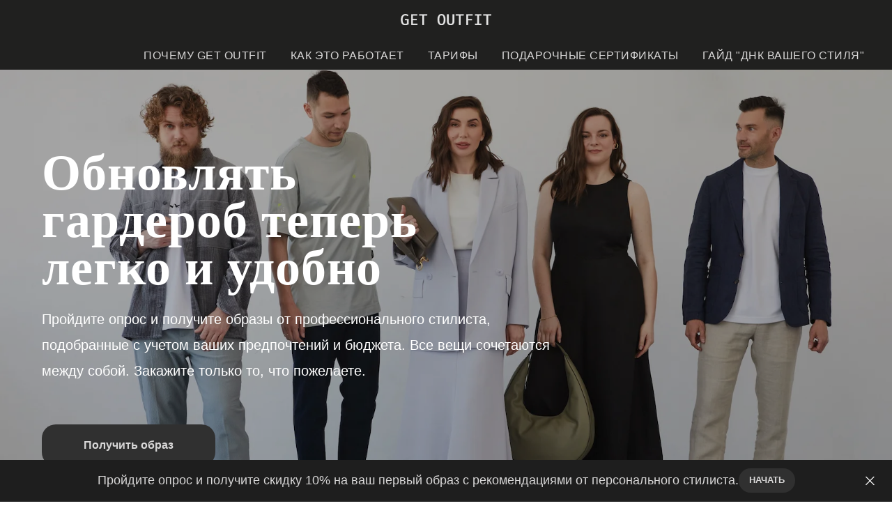

--- FILE ---
content_type: text/html; charset=UTF-8
request_url: https://www.getoutfit.ru/
body_size: 59196
content:
<!DOCTYPE html> <html> <head> <meta charset="utf-8" /> <meta http-equiv="Content-Type" content="text/html; charset=utf-8" /> <meta name="viewport" content="width=device-width, initial-scale=1.0" /> <!--metatextblock--> <title>Get Outfit. Обновлять гардероб теперь легко и удобно.</title> <meta name="description" content="Get Outfit. Получите образ из 5 предметов гардероба от персонального стилиста за 1490₽. Оплатите только то, что пожелаете. " /> <meta name="keywords" content="Get outfit, getoutfit.ru, getoutfit, гет аутфит, стилист, онлайн стилист, имиджмейкер, услуги стилиста, базовый гардероб, мужской гардероб, женский гардероб, персональный стилист, шоппинг со стилистом, персональный шоппер, разбор гардероба, капсульный гар" /> <meta property="og:url" content="https://www.getoutfit.ru" /> <meta property="og:title" content="Get Outfit. Обновлять гардероб теперь легко и удобно." /> <meta property="og:description" content="Get Outfit. Получите образ из 5 предметов гардероба от персонального стилиста за 1490₽. Оплатите только то, что пожелаете. " /> <meta property="og:type" content="website" /> <meta property="og:image" content="https://static.tildacdn.com/tild6263-3136-4239-b834-363337353963/__2020-09-21__174358.png" /> <link rel="canonical" href="https://www.getoutfit.ru"> <!--/metatextblock--> <meta name="format-detection" content="telephone=no" /> <meta http-equiv="x-dns-prefetch-control" content="on"> <link rel="dns-prefetch" href="https://ws.tildacdn.com"> <link rel="dns-prefetch" href="https://static.tildacdn.com"> <link rel="dns-prefetch" href="https://fonts.tildacdn.com"> <link rel="shortcut icon" href="https://static.tildacdn.com/tild3136-3361-4337-b038-333161383238/favicon.ico" type="image/x-icon" /> <link rel="apple-touch-icon" href="https://static.tildacdn.com/tild6562-6639-4364-b462-666361313362/logo_circle-01.png"> <link rel="apple-touch-icon" sizes="76x76" href="https://static.tildacdn.com/tild6562-6639-4364-b462-666361313362/logo_circle-01.png"> <link rel="apple-touch-icon" sizes="152x152" href="https://static.tildacdn.com/tild6562-6639-4364-b462-666361313362/logo_circle-01.png"> <link rel="apple-touch-startup-image" href="https://static.tildacdn.com/tild6562-6639-4364-b462-666361313362/logo_circle-01.png"> <meta name="msapplication-TileColor" content="#000000"> <meta name="msapplication-TileImage" content="https://static.tildacdn.com/tild3432-3734-4739-a231-313866363634/logo_circle-01.png"> <link rel="alternate" type="application/rss+xml" title="Get Outfit " href="https://www.getoutfit.ru/rss.xml" /> <!-- Assets --> <script src="https://neo.tildacdn.com/js/tilda-fallback-1.0.min.js" async charset="utf-8"></script> <link rel="stylesheet" href="https://static.tildacdn.com/css/tilda-grid-3.0.min.css" type="text/css" media="all" onerror="this.loaderr='y';"/> <link rel="stylesheet" href="https://static.tildacdn.com/ws/project152872/tilda-blocks-page1773309.min.css?t=1768735574" type="text/css" media="all" onerror="this.loaderr='y';" /> <link rel="stylesheet" href="https://static.tildacdn.com/css/tilda-animation-2.0.min.css" type="text/css" media="all" onerror="this.loaderr='y';" /> <link rel="stylesheet" href="https://static.tildacdn.com/css/tilda-menu-widgeticons-1.0.min.css" type="text/css" media="all" onerror="this.loaderr='y';" /> <link rel="stylesheet" href="https://static.tildacdn.com/css/tilda-cover-1.0.min.css" type="text/css" media="all" onerror="this.loaderr='y';" /> <link rel="stylesheet" href="https://static.tildacdn.com/css/tilda-slds-1.4.min.css" type="text/css" media="print" onload="this.media='all';" onerror="this.loaderr='y';" /> <noscript><link rel="stylesheet" href="https://static.tildacdn.com/css/tilda-slds-1.4.min.css" type="text/css" media="all" /></noscript> <link rel="stylesheet" href="https://static.tildacdn.com/css/tilda-cards-1.0.min.css" type="text/css" media="all" onerror="this.loaderr='y';" /> <link rel="stylesheet" href="https://static.tildacdn.com/css/tilda-popup-1.1.min.css" type="text/css" media="print" onload="this.media='all';" onerror="this.loaderr='y';" /> <noscript><link rel="stylesheet" href="https://static.tildacdn.com/css/tilda-popup-1.1.min.css" type="text/css" media="all" /></noscript> <link rel="stylesheet" href="https://static.tildacdn.com/css/tilda-forms-1.0.min.css" type="text/css" media="all" onerror="this.loaderr='y';" /> <link rel="stylesheet" href="https://static.tildacdn.com/css/tilda-cart-1.0.min.css" type="text/css" media="all" onerror="this.loaderr='y';" /> <link rel="stylesheet" href="https://www.google.com/fonts/specimen/Montserra" type="text/css" /> <script type="text/javascript">TildaFonts=["427","429","431","433","435"];</script> <script type="text/javascript" src="https://static.tildacdn.com/js/tilda-fonts.min.js" charset="utf-8" onerror="this.loaderr='y';"></script> <script nomodule src="https://static.tildacdn.com/js/tilda-polyfill-1.0.min.js" charset="utf-8"></script> <script type="text/javascript">function t_onReady(func) {if(document.readyState!='loading') {func();} else {document.addEventListener('DOMContentLoaded',func);}}
function t_onFuncLoad(funcName,okFunc,time) {if(typeof window[funcName]==='function') {okFunc();} else {setTimeout(function() {t_onFuncLoad(funcName,okFunc,time);},(time||100));}}function t_throttle(fn,threshhold,scope) {return function() {fn.apply(scope||this,arguments);};}function t396_initialScale(t){var e=document.getElementById("rec"+t);if(e){var i=e.querySelector(".t396__artboard");if(i){window.tn_scale_initial_window_width||(window.tn_scale_initial_window_width=document.documentElement.clientWidth);var a=window.tn_scale_initial_window_width,r=[],n,l=i.getAttribute("data-artboard-screens");if(l){l=l.split(",");for(var o=0;o<l.length;o++)r[o]=parseInt(l[o],10)}else r=[320,480,640,960,1200];for(var o=0;o<r.length;o++){var d=r[o];a>=d&&(n=d)}var _="edit"===window.allrecords.getAttribute("data-tilda-mode"),c="center"===t396_getFieldValue(i,"valign",n,r),s="grid"===t396_getFieldValue(i,"upscale",n,r),w=t396_getFieldValue(i,"height_vh",n,r),g=t396_getFieldValue(i,"height",n,r),u=!!window.opr&&!!window.opr.addons||!!window.opera||-1!==navigator.userAgent.indexOf(" OPR/");if(!_&&c&&!s&&!w&&g&&!u){var h=parseFloat((a/n).toFixed(3)),f=[i,i.querySelector(".t396__carrier"),i.querySelector(".t396__filter")],v=Math.floor(parseInt(g,10)*h)+"px",p;i.style.setProperty("--initial-scale-height",v);for(var o=0;o<f.length;o++)f[o].style.setProperty("height","var(--initial-scale-height)");t396_scaleInitial__getElementsToScale(i).forEach((function(t){t.style.zoom=h}))}}}}function t396_scaleInitial__getElementsToScale(t){return t?Array.prototype.slice.call(t.children).filter((function(t){return t&&(t.classList.contains("t396__elem")||t.classList.contains("t396__group"))})):[]}function t396_getFieldValue(t,e,i,a){var r,n=a[a.length-1];if(!(r=i===n?t.getAttribute("data-artboard-"+e):t.getAttribute("data-artboard-"+e+"-res-"+i)))for(var l=0;l<a.length;l++){var o=a[l];if(!(o<=i)&&(r=o===n?t.getAttribute("data-artboard-"+e):t.getAttribute("data-artboard-"+e+"-res-"+o)))break}return r}window.TN_SCALE_INITIAL_VER="1.0",window.tn_scale_initial_window_width=null;</script> <script src="https://static.tildacdn.com/js/jquery-1.10.2.min.js" charset="utf-8" onerror="this.loaderr='y';"></script> <script src="https://static.tildacdn.com/js/tilda-scripts-3.0.min.js" charset="utf-8" defer onerror="this.loaderr='y';"></script> <script src="https://static.tildacdn.com/ws/project152872/tilda-blocks-page1773309.min.js?t=1768735574" charset="utf-8" async onerror="this.loaderr='y';"></script> <script src="https://static.tildacdn.com/js/tilda-lazyload-1.0.min.js" charset="utf-8" async onerror="this.loaderr='y';"></script> <script src="https://static.tildacdn.com/js/tilda-animation-2.0.min.js" charset="utf-8" async onerror="this.loaderr='y';"></script> <script src="https://static.tildacdn.com/js/tilda-menu-1.0.min.js" charset="utf-8" async onerror="this.loaderr='y';"></script> <script src="https://static.tildacdn.com/js/tilda-menu-widgeticons-1.0.min.js" charset="utf-8" async onerror="this.loaderr='y';"></script> <script src="https://static.tildacdn.com/js/tilda-cover-1.0.min.js" charset="utf-8" async onerror="this.loaderr='y';"></script> <script src="https://static.tildacdn.com/js/tilda-slds-1.4.min.js" charset="utf-8" async onerror="this.loaderr='y';"></script> <script src="https://static.tildacdn.com/js/hammer.min.js" charset="utf-8" async onerror="this.loaderr='y';"></script> <script src="https://static.tildacdn.com/js/tilda-cards-1.0.min.js" charset="utf-8" async onerror="this.loaderr='y';"></script> <script src="https://static.tildacdn.com/js/tilda-zero-1.1.min.js" charset="utf-8" async onerror="this.loaderr='y';"></script> <script src="https://static.tildacdn.com/js/tilda-popup-1.0.min.js" charset="utf-8" async onerror="this.loaderr='y';"></script> <script src="https://static.tildacdn.com/js/tilda-forms-1.0.min.js" charset="utf-8" async onerror="this.loaderr='y';"></script> <script src="https://static.tildacdn.com/js/tilda-cart-1.1.min.js" charset="utf-8" async onerror="this.loaderr='y';"></script> <script src="https://static.tildacdn.com/js/tilda-widget-positions-1.0.min.js" charset="utf-8" async onerror="this.loaderr='y';"></script> <script src="https://static.tildacdn.com/js/tilda-animation-sbs-1.0.min.js" charset="utf-8" async onerror="this.loaderr='y';"></script> <script src="https://static.tildacdn.com/js/tilda-zero-scale-1.0.min.js" charset="utf-8" async onerror="this.loaderr='y';"></script> <script src="https://static.tildacdn.com/js/tilda-skiplink-1.0.min.js" charset="utf-8" async onerror="this.loaderr='y';"></script> <script src="https://static.tildacdn.com/js/tilda-events-1.0.min.js" charset="utf-8" async onerror="this.loaderr='y';"></script> <script type="text/javascript" src="https://static.tildacdn.com/js/tilda-lk-dashboard-1.0.min.js" charset="utf-8" async onerror="this.loaderr='y';"></script> <!-- nominify begin --><!-- Anti-flicker snippet (recommended)  --> <style>.async-hide { opacity: 0 !important} </style> <script>(function(a,s,y,n,c,h,i,d,e){s.className+=' '+y;h.start=1*new Date;
h.end=i=function(){s.className=s.className.replace(RegExp(' ?'+y),'')};
(a[n]=a[n]||[]).hide=h;setTimeout(function(){i();h.end=null},c);h.timeout=c;
})(window,document.documentElement,'async-hide','dataLayer',4000,
{'GTM-N5P3GNM':true});</script> <!-- Google Tag Manager --> <script>(function(w,d,s,l,i){w[l]=w[l]||[];w[l].push({'gtm.start':
new Date().getTime(),event:'gtm.js'});var f=d.getElementsByTagName(s)[0],
j=d.createElement(s),dl=l!='dataLayer'?'&l='+l:'';j.async=true;j.src=
'https://www.googletagmanager.com/gtm.js?id='+i+dl;f.parentNode.insertBefore(j,f);
})(window,document,'script','dataLayer','GTM-N5P3GNM');</script> <!-- End Google Tag Manager --> <!-- Facebook Pixel Code --> <script>
  !function(f,b,e,v,n,t,s)
  {if(f.fbq)return;n=f.fbq=function(){n.callMethod?
  n.callMethod.apply(n,arguments):n.queue.push(arguments)};
  if(!f._fbq)f._fbq=n;n.push=n;n.loaded=!0;n.version='2.0';
  n.queue=[];t=b.createElement(e);t.async=!0;
  t.src=v;s=b.getElementsByTagName(e)[0];
  s.parentNode.insertBefore(t,s)}(window, document,'script',
  'https://connect.facebook.net/en_US/fbevents.js');
  fbq('init', '2240144976277368');
  fbq('track', 'PageView');
</script> <noscript><img height="1" width="1" style="display:none"
  src="https://www.facebook.com/tr?id=2240144976277368&ev=PageView&noscript=1"
/></noscript> <!-- End Facebook Pixel Code --> <script type="text/javascript">!function(){var t=document.createElement("script");t.type="text/javascript",t.async=!0,t.src="https://vk.com/js/api/openapi.js?160",t.onload=function(){VK.Retargeting.Init("VK-RTRG-361245-fOQ5U"),VK.Retargeting.Hit()},document.head.appendChild(t)}();</script><noscript><img src="https://vk.com/rtrg?p=VK-RTRG-361245-fOQ5U" style="position:fixed; left:-999px;" alt=""/></noscript> <meta name="facebook-domain-verification" content="rt1sqd8fbwmla5ssmzjhpmolxrwcmu" /> <script type="text/javascript">!function(){var t=document.createElement("script");t.type="text/javascript",t.async=!0,t.src='https://vk.com/js/api/openapi.js?169',t.onload=function(){VK.Retargeting.Init("VK-RTRG-1294112-6xE8M"),VK.Retargeting.Hit()},document.head.appendChild(t)}();</script><noscript><img src="https://vk.com/rtrg?p=VK-RTRG-1294112-6xE8M" style="position:fixed; left:-999px;" alt=""/></noscript> <!-- nominify end --><script type="text/javascript">window.dataLayer=window.dataLayer||[];</script> <!-- Facebook Pixel Code --> <script type="text/javascript" data-tilda-cookie-type="advertising">setTimeout(function(){!function(f,b,e,v,n,t,s)
{if(f.fbq)return;n=f.fbq=function(){n.callMethod?n.callMethod.apply(n,arguments):n.queue.push(arguments)};if(!f._fbq)f._fbq=n;n.push=n;n.loaded=!0;n.version='2.0';n.agent='pltilda';n.queue=[];t=b.createElement(e);t.async=!0;t.src=v;s=b.getElementsByTagName(e)[0];s.parentNode.insertBefore(t,s)}(window,document,'script','https://connect.facebook.net/en_US/fbevents.js');fbq('init','3578586708836053');fbq('track','PageView');},2000);</script> <!-- End Facebook Pixel Code --> <!-- VK Pixel Code --> <script type="text/javascript" data-tilda-cookie-type="advertising">setTimeout(function(){!function(){var t=document.createElement("script");t.type="text/javascript",t.async=!0,t.src="https://vk.com/js/api/openapi.js?161",t.onload=function(){VK.Retargeting.Init("VK-RTRG-1294112-6xE8M"),VK.Retargeting.Hit()},document.head.appendChild(t)}();},2000);</script> <!-- End VK Pixel Code --> <script type="text/javascript">(function() {if((/bot|google|yandex|baidu|bing|msn|duckduckbot|teoma|slurp|crawler|spider|robot|crawling|facebook/i.test(navigator.userAgent))===false&&typeof(sessionStorage)!='undefined'&&sessionStorage.getItem('visited')!=='y'&&document.visibilityState){var style=document.createElement('style');style.type='text/css';style.innerHTML='@media screen and (min-width: 980px) {.t-records {opacity: 0;}.t-records_animated {-webkit-transition: opacity ease-in-out .2s;-moz-transition: opacity ease-in-out .2s;-o-transition: opacity ease-in-out .2s;transition: opacity ease-in-out .2s;}.t-records.t-records_visible {opacity: 1;}}';document.getElementsByTagName('head')[0].appendChild(style);function t_setvisRecs(){var alr=document.querySelectorAll('.t-records');Array.prototype.forEach.call(alr,function(el) {el.classList.add("t-records_animated");});setTimeout(function() {Array.prototype.forEach.call(alr,function(el) {el.classList.add("t-records_visible");});sessionStorage.setItem("visited","y");},400);}
document.addEventListener('DOMContentLoaded',t_setvisRecs);}})();</script></head> <body class="t-body" style="margin:0;"> <!--allrecords--> <div id="allrecords" class="t-records" data-hook="blocks-collection-content-node" data-tilda-project-id="152872" data-tilda-page-id="1773309" data-tilda-formskey="746d0ebc0366fac3ba241a48107d4341" data-tilda-lazy="yes" data-tilda-root-zone="com" data-tilda-project-headcode="yes" data-tilda-ts="y" data-tilda-project-country="RU"> <div id="rec166941155" class="r t-rec t-rec_pb_0 t-screenmin-980px" style="padding-bottom:0px;background-color:#2f332f; " data-animationappear="off" data-record-type="461" data-screen-min="980px" data-bg-color="#2f332f"> <!-- T461 --> <div id="nav166941155marker"></div> <div class="tmenu-mobile"> <div class="tmenu-mobile__container"> <div class="tmenu-mobile__text t-name t-name_md" field="menu_mob_title"><div style="color:#ffffff;" data-customstyle="yes"><span style="font-weight: 700;">GET OUTFIT</span></div></div> <button type="button"
class="t-menuburger t-menuburger_first t-menuburger__big"
aria-label="Навигационное меню"
aria-expanded="false"> <span style="background-color:#fff;"></span> <span style="background-color:#fff;"></span> <span style="background-color:#fff;"></span> <span style="background-color:#fff;"></span> </button> <script>function t_menuburger_init(recid) {var rec=document.querySelector('#rec' + recid);if(!rec) return;var burger=rec.querySelector('.t-menuburger');if(!burger) return;var isSecondStyle=burger.classList.contains('t-menuburger_second');if(isSecondStyle&&!window.isMobile&&!('ontouchend' in document)) {burger.addEventListener('mouseenter',function() {if(burger.classList.contains('t-menuburger-opened')) return;burger.classList.remove('t-menuburger-unhovered');burger.classList.add('t-menuburger-hovered');});burger.addEventListener('mouseleave',function() {if(burger.classList.contains('t-menuburger-opened')) return;burger.classList.remove('t-menuburger-hovered');burger.classList.add('t-menuburger-unhovered');setTimeout(function() {burger.classList.remove('t-menuburger-unhovered');},300);});}
burger.addEventListener('click',function() {if(!burger.closest('.tmenu-mobile')&&!burger.closest('.t450__burger_container')&&!burger.closest('.t466__container')&&!burger.closest('.t204__burger')&&!burger.closest('.t199__js__menu-toggler')) {burger.classList.toggle('t-menuburger-opened');burger.classList.remove('t-menuburger-unhovered');}});var menu=rec.querySelector('[data-menu="yes"]');if(!menu) return;var menuLinks=menu.querySelectorAll('.t-menu__link-item');var submenuClassList=['t978__menu-link_hook','t978__tm-link','t966__tm-link','t794__tm-link','t-menusub__target-link'];Array.prototype.forEach.call(menuLinks,function(link) {link.addEventListener('click',function() {var isSubmenuHook=submenuClassList.some(function(submenuClass) {return link.classList.contains(submenuClass);});if(isSubmenuHook) return;burger.classList.remove('t-menuburger-opened');});});menu.addEventListener('clickedAnchorInTooltipMenu',function() {burger.classList.remove('t-menuburger-opened');});}
t_onReady(function() {t_onFuncLoad('t_menuburger_init',function(){t_menuburger_init('166941155');});});</script> <style>.t-menuburger{position:relative;flex-shrink:0;width:28px;height:20px;padding:0;border:none;background-color:transparent;outline:none;-webkit-transform:rotate(0deg);transform:rotate(0deg);transition:transform .5s ease-in-out;cursor:pointer;z-index:999;}.t-menuburger span{display:block;position:absolute;width:100%;opacity:1;left:0;-webkit-transform:rotate(0deg);transform:rotate(0deg);transition:.25s ease-in-out;height:3px;background-color:#000;}.t-menuburger span:nth-child(1){top:0px;}.t-menuburger span:nth-child(2),.t-menuburger span:nth-child(3){top:8px;}.t-menuburger span:nth-child(4){top:16px;}.t-menuburger__big{width:42px;height:32px;}.t-menuburger__big span{height:5px;}.t-menuburger__big span:nth-child(2),.t-menuburger__big span:nth-child(3){top:13px;}.t-menuburger__big span:nth-child(4){top:26px;}.t-menuburger__small{width:22px;height:14px;}.t-menuburger__small span{height:2px;}.t-menuburger__small span:nth-child(2),.t-menuburger__small span:nth-child(3){top:6px;}.t-menuburger__small span:nth-child(4){top:12px;}.t-menuburger-opened span:nth-child(1){top:8px;width:0%;left:50%;}.t-menuburger-opened span:nth-child(2){-webkit-transform:rotate(45deg);transform:rotate(45deg);}.t-menuburger-opened span:nth-child(3){-webkit-transform:rotate(-45deg);transform:rotate(-45deg);}.t-menuburger-opened span:nth-child(4){top:8px;width:0%;left:50%;}.t-menuburger-opened.t-menuburger__big span:nth-child(1){top:6px;}.t-menuburger-opened.t-menuburger__big span:nth-child(4){top:18px;}.t-menuburger-opened.t-menuburger__small span:nth-child(1),.t-menuburger-opened.t-menuburger__small span:nth-child(4){top:6px;}@media (hover),(min-width:0\0){.t-menuburger_first:hover span:nth-child(1){transform:translateY(1px);}.t-menuburger_first:hover span:nth-child(4){transform:translateY(-1px);}.t-menuburger_first.t-menuburger__big:hover span:nth-child(1){transform:translateY(3px);}.t-menuburger_first.t-menuburger__big:hover span:nth-child(4){transform:translateY(-3px);}}.t-menuburger_second span:nth-child(2),.t-menuburger_second span:nth-child(3){width:80%;left:20%;right:0;}@media (hover),(min-width:0\0){.t-menuburger_second.t-menuburger-hovered span:nth-child(2),.t-menuburger_second.t-menuburger-hovered span:nth-child(3){animation:t-menuburger-anim 0.3s ease-out normal forwards;}.t-menuburger_second.t-menuburger-unhovered span:nth-child(2),.t-menuburger_second.t-menuburger-unhovered span:nth-child(3){animation:t-menuburger-anim2 0.3s ease-out normal forwards;}}.t-menuburger_second.t-menuburger-opened span:nth-child(2),.t-menuburger_second.t-menuburger-opened span:nth-child(3){left:0;right:0;width:100%!important;}.t-menuburger_third span:nth-child(4){width:70%;left:unset;right:0;}@media (hover),(min-width:0\0){.t-menuburger_third:not(.t-menuburger-opened):hover span:nth-child(4){width:100%;}}.t-menuburger_third.t-menuburger-opened span:nth-child(4){width:0!important;right:50%;}.t-menuburger_fourth{height:12px;}.t-menuburger_fourth.t-menuburger__small{height:8px;}.t-menuburger_fourth.t-menuburger__big{height:18px;}.t-menuburger_fourth span:nth-child(2),.t-menuburger_fourth span:nth-child(3){top:4px;opacity:0;}.t-menuburger_fourth span:nth-child(4){top:8px;}.t-menuburger_fourth.t-menuburger__small span:nth-child(2),.t-menuburger_fourth.t-menuburger__small span:nth-child(3){top:3px;}.t-menuburger_fourth.t-menuburger__small span:nth-child(4){top:6px;}.t-menuburger_fourth.t-menuburger__small span:nth-child(2),.t-menuburger_fourth.t-menuburger__small span:nth-child(3){top:3px;}.t-menuburger_fourth.t-menuburger__small span:nth-child(4){top:6px;}.t-menuburger_fourth.t-menuburger__big span:nth-child(2),.t-menuburger_fourth.t-menuburger__big span:nth-child(3){top:6px;}.t-menuburger_fourth.t-menuburger__big span:nth-child(4){top:12px;}@media (hover),(min-width:0\0){.t-menuburger_fourth:not(.t-menuburger-opened):hover span:nth-child(1){transform:translateY(1px);}.t-menuburger_fourth:not(.t-menuburger-opened):hover span:nth-child(4){transform:translateY(-1px);}.t-menuburger_fourth.t-menuburger__big:not(.t-menuburger-opened):hover span:nth-child(1){transform:translateY(3px);}.t-menuburger_fourth.t-menuburger__big:not(.t-menuburger-opened):hover span:nth-child(4){transform:translateY(-3px);}}.t-menuburger_fourth.t-menuburger-opened span:nth-child(1),.t-menuburger_fourth.t-menuburger-opened span:nth-child(4){top:4px;}.t-menuburger_fourth.t-menuburger-opened span:nth-child(2),.t-menuburger_fourth.t-menuburger-opened span:nth-child(3){opacity:1;}@keyframes t-menuburger-anim{0%{width:80%;left:20%;right:0;}50%{width:100%;left:0;right:0;}100%{width:80%;left:0;right:20%;}}@keyframes t-menuburger-anim2{0%{width:80%;left:0;}50%{width:100%;right:0;left:0;}100%{width:80%;left:20%;right:0;}}</style> </div> </div> <style>.tmenu-mobile{background-color:#111;display:none;width:100%;top:0;z-index:990;}.tmenu-mobile_positionfixed{position:fixed;}.tmenu-mobile__text{color:#fff;}.tmenu-mobile__container{min-height:64px;padding:20px;position:relative;box-sizing:border-box;display:-webkit-flex;display:-ms-flexbox;display:flex;-webkit-align-items:center;-ms-flex-align:center;align-items:center;-webkit-justify-content:space-between;-ms-flex-pack:justify;justify-content:space-between;}.tmenu-mobile__list{display:block;}.tmenu-mobile__burgerlogo{display:inline-block;font-size:24px;font-weight:400;white-space:nowrap;vertical-align:middle;}.tmenu-mobile__imglogo{height:auto;display:block;max-width:300px!important;box-sizing:border-box;padding:0;margin:0 auto;}@media screen and (max-width:980px){.tmenu-mobile__menucontent_hidden{display:none;height:100%;}.tmenu-mobile{display:block;}}@media screen and (max-width:980px){#rec166941155 .t-menuburger{-webkit-order:1;-ms-flex-order:1;order:1;}}</style> <style> #rec166941155 .tmenu-mobile__burgerlogo a{color:#ffffff;}</style> <style> #rec166941155 .tmenu-mobile__burgerlogo__title{color:#ffffff;}</style> <div id="nav166941155" class="t461 t461__positionabsolute tmenu-mobile__menucontent_hidden" style="background-color: rgba(32,32,31,1); " data-bgcolor-hex="#20201f" data-bgcolor-rgba="rgba(32,32,31,1)" data-navmarker="nav166941155marker" data-appearoffset="" data-bgopacity-two="100" data-menushadow="" data-menushadow-css="" data-bgopacity="1" data-bgcolor-rgba-afterscroll="rgba(32,32,31,1)" data-menu-items-align="right" data-menu="yes"> <div class="t461__maincontainer "> <div class="t461__topwrapper" style="height:60px;"> <div class="t461__logowrapper"> <div class="t461__logowrapper2"> <div style="display: block;"> <a href="/"> <img class="t461__imglogo t461__imglogomobile"
src="https://static.tildacdn.com/tild6130-6365-4663-a562-386664383962/GET_OUTFIT-2.png"
imgfield="img"
style="max-width: 130px; width: 130px;"
alt=" GET OUTFIT "> </a> </div> </div> </div> <nav class="t461__listwrapper t461__mobilelist"> <ul role="list" class="t461__list"> <li class="t461__list_item"
style="padding:0 15px 0 0;"> <a class="t-menu__link-item"
href="https://www.getoutfit.ru/#why" data-menu-submenu-hook="" data-menu-item-number="1">
ПОЧЕМУ GET OUTFIT
</a> </li> <li class="t461__list_item"
style="padding:0 15px;"> <a class="t-menu__link-item"
href="https://www.getoutfit.ru/#howitworks" data-menu-submenu-hook="" data-menu-item-number="2">
КАК ЭТО РАБОТАЕТ
</a> </li> <li class="t461__list_item"
style="padding:0 15px;"> <a class="t-menu__link-item"
href="https://www.getoutfit.ru/#plans" data-menu-submenu-hook="" data-menu-item-number="3">
ТАРИФЫ
</a> </li> <li class="t461__list_item"
style="padding:0 15px;"> <a class="t-menu__link-item"
href="https://www.getoutfit.ru/giftcard" data-menu-submenu-hook="" data-menu-item-number="4">
ПОДАРОЧНЫЕ СЕРТИФИКАТЫ
</a> </li> <li class="t461__list_item"
style="padding:0 0 0 15px;"> <a class="t-menu__link-item"
href="https://www.getoutfit.ru/#guide" data-menu-submenu-hook="" data-menu-item-number="5">
Гайд "ДНК вашего стиля"
</a> </li> </ul> </nav> <div class="t461__alladditional"> <div class="t461__leftwrapper" style=" padding-right:115px;"> <div class="t461__additionalwrapper"> </div> </div> <div class="t461__rightwrapper" style=" padding-left:115px;"> <div class="t461__additionalwrapper"> </div> </div> </div> </div> <div class="t461__bottomwrapper t461__menualign_right" style=" height:40px;"> <nav class="t461__listwrapper t461__desktoplist"> <ul role="list" class="t461__list t-menu__list"> <li class="t461__list_item"
style="padding:0 15px 0 0;"> <a class="t-menu__link-item"
href="https://www.getoutfit.ru/#why" data-menu-submenu-hook="" data-menu-item-number="1">
ПОЧЕМУ GET OUTFIT
</a> </li> <li class="t461__list_item"
style="padding:0 15px;"> <a class="t-menu__link-item"
href="https://www.getoutfit.ru/#howitworks" data-menu-submenu-hook="" data-menu-item-number="2">
КАК ЭТО РАБОТАЕТ
</a> </li> <li class="t461__list_item"
style="padding:0 15px;"> <a class="t-menu__link-item"
href="https://www.getoutfit.ru/#plans" data-menu-submenu-hook="" data-menu-item-number="3">
ТАРИФЫ
</a> </li> <li class="t461__list_item"
style="padding:0 15px;"> <a class="t-menu__link-item"
href="https://www.getoutfit.ru/giftcard" data-menu-submenu-hook="" data-menu-item-number="4">
ПОДАРОЧНЫЕ СЕРТИФИКАТЫ
</a> </li> <li class="t461__list_item"
style="padding:0 0 0 15px;"> <a class="t-menu__link-item"
href="https://www.getoutfit.ru/#guide" data-menu-submenu-hook="" data-menu-item-number="5">
Гайд "ДНК вашего стиля"
</a> </li> </ul> </nav> </div> </div> </div> <style>@media screen and (max-width:980px){#rec166941155 .t461__leftcontainer{padding:20px;}}@media screen and (max-width:980px){#rec166941155 .t461__imglogo{padding:20px 0;}}</style> <script>t_onReady(function() {t_onFuncLoad('t_menu__highlightActiveLinks',function() {t_menu__highlightActiveLinks('.t461__desktoplist .t461__list_item a');});});t_onFuncLoad('t_menu__setBGcolor',function() {window.addEventListener('resize',t_throttle(function() {t_menu__setBGcolor('166941155','.t461');}));});t_onReady(function() {t_onFuncLoad('t_menu__setBGcolor',function() {t_menu__setBGcolor('166941155','.t461');});t_onFuncLoad('t_menu__interactFromKeyboard',function() {t_menu__interactFromKeyboard('166941155');});});</script> <script>t_onReady(function() {var rec=document.querySelector('#rec166941155');if(!rec) return;var wrapperBlock=rec.querySelector('.t461');if(!wrapperBlock) return;t_onFuncLoad('t_menu__createMobileMenu',function() {t_menu__createMobileMenu('166941155','.t461');});});</script> <style>#rec166941155 .t-menu__link-item{}@supports (overflow:-webkit-marquee) and (justify-content:inherit){#rec166941155 .t-menu__link-item,#rec166941155 .t-menu__link-item.t-active{opacity:1 !important;}}</style> <style> #rec166941155 a.t-menusub__link-item{color:#d8d7d7;}</style> <style> #rec166941155 .t461__logowrapper2 a{color:#ffffff;}#rec166941155 a.t-menu__link-item{font-size:16px;color:#d8d7d7;font-weight:500;text-transform:uppercase;letter-spacing:0.5px;}#rec166941155 .t461__additional_langs_lang a{font-size:16px;color:#d8d7d7;font-weight:500;text-transform:uppercase;letter-spacing:0.5px;}</style> <style> #rec166941155 .t461__logo{color:#ffffff;}</style> </div> <div id="rec166941699" class="r t-rec t-rec_pt_30 t-screenmax-980px" style="padding-top:30px;background-color:#2f332f; " data-animationappear="off" data-record-type="309" data-screen-max="980px" data-bg-color="#2f332f"> <!-- T280 --> <div id="nav166941699marker"></div> <div id="nav166941699" class="t280 " data-menu="yes" data-appearoffset=""> <div class="t280__container t280__small t280__positionabsolute" style=""> <div class="t280__container__bg" style="background-color: rgba(32,32,31,1);" data-bgcolor-hex="#20201f" data-bgcolor-rgba="rgba(32,32,31,1)" data-navmarker="nav166941699marker" data-appearoffset="" data-bgopacity="1" data-bgcolor-rgba-afterscroll="rgba(32,32,31,1)" data-bgopacity2="1" data-menushadow="" data-menushadow-css=""></div> <div class="t280__menu__content "> <div class="t280__logo__container" style="min-height:60px;"> <div class="t280__logo__content"> <a class="t280__logo" href="/"> <img class="t280__logo__img"
src="https://static.tildacdn.com/tild3165-6337-4633-a136-623737333764/GET_OUTFIT-2.png"
imgfield="img"
style="height: 15px;"
alt=" GET OUTFIT "> </a> </div> </div> <button type="button"
class="t-menuburger t-menuburger_first t-menuburger__small"
aria-label="Навигационное меню"
aria-expanded="false"> <span style="background-color:#d8d7d7;"></span> <span style="background-color:#d8d7d7;"></span> <span style="background-color:#d8d7d7;"></span> <span style="background-color:#d8d7d7;"></span> </button> <script>function t_menuburger_init(recid) {var rec=document.querySelector('#rec' + recid);if(!rec) return;var burger=rec.querySelector('.t-menuburger');if(!burger) return;var isSecondStyle=burger.classList.contains('t-menuburger_second');if(isSecondStyle&&!window.isMobile&&!('ontouchend' in document)) {burger.addEventListener('mouseenter',function() {if(burger.classList.contains('t-menuburger-opened')) return;burger.classList.remove('t-menuburger-unhovered');burger.classList.add('t-menuburger-hovered');});burger.addEventListener('mouseleave',function() {if(burger.classList.contains('t-menuburger-opened')) return;burger.classList.remove('t-menuburger-hovered');burger.classList.add('t-menuburger-unhovered');setTimeout(function() {burger.classList.remove('t-menuburger-unhovered');},300);});}
burger.addEventListener('click',function() {if(!burger.closest('.tmenu-mobile')&&!burger.closest('.t450__burger_container')&&!burger.closest('.t466__container')&&!burger.closest('.t204__burger')&&!burger.closest('.t199__js__menu-toggler')) {burger.classList.toggle('t-menuburger-opened');burger.classList.remove('t-menuburger-unhovered');}});var menu=rec.querySelector('[data-menu="yes"]');if(!menu) return;var menuLinks=menu.querySelectorAll('.t-menu__link-item');var submenuClassList=['t978__menu-link_hook','t978__tm-link','t966__tm-link','t794__tm-link','t-menusub__target-link'];Array.prototype.forEach.call(menuLinks,function(link) {link.addEventListener('click',function() {var isSubmenuHook=submenuClassList.some(function(submenuClass) {return link.classList.contains(submenuClass);});if(isSubmenuHook) return;burger.classList.remove('t-menuburger-opened');});});menu.addEventListener('clickedAnchorInTooltipMenu',function() {burger.classList.remove('t-menuburger-opened');});}
t_onReady(function() {t_onFuncLoad('t_menuburger_init',function(){t_menuburger_init('166941699');});});</script> <style>.t-menuburger{position:relative;flex-shrink:0;width:28px;height:20px;padding:0;border:none;background-color:transparent;outline:none;-webkit-transform:rotate(0deg);transform:rotate(0deg);transition:transform .5s ease-in-out;cursor:pointer;z-index:999;}.t-menuburger span{display:block;position:absolute;width:100%;opacity:1;left:0;-webkit-transform:rotate(0deg);transform:rotate(0deg);transition:.25s ease-in-out;height:3px;background-color:#000;}.t-menuburger span:nth-child(1){top:0px;}.t-menuburger span:nth-child(2),.t-menuburger span:nth-child(3){top:8px;}.t-menuburger span:nth-child(4){top:16px;}.t-menuburger__big{width:42px;height:32px;}.t-menuburger__big span{height:5px;}.t-menuburger__big span:nth-child(2),.t-menuburger__big span:nth-child(3){top:13px;}.t-menuburger__big span:nth-child(4){top:26px;}.t-menuburger__small{width:22px;height:14px;}.t-menuburger__small span{height:2px;}.t-menuburger__small span:nth-child(2),.t-menuburger__small span:nth-child(3){top:6px;}.t-menuburger__small span:nth-child(4){top:12px;}.t-menuburger-opened span:nth-child(1){top:8px;width:0%;left:50%;}.t-menuburger-opened span:nth-child(2){-webkit-transform:rotate(45deg);transform:rotate(45deg);}.t-menuburger-opened span:nth-child(3){-webkit-transform:rotate(-45deg);transform:rotate(-45deg);}.t-menuburger-opened span:nth-child(4){top:8px;width:0%;left:50%;}.t-menuburger-opened.t-menuburger__big span:nth-child(1){top:6px;}.t-menuburger-opened.t-menuburger__big span:nth-child(4){top:18px;}.t-menuburger-opened.t-menuburger__small span:nth-child(1),.t-menuburger-opened.t-menuburger__small span:nth-child(4){top:6px;}@media (hover),(min-width:0\0){.t-menuburger_first:hover span:nth-child(1){transform:translateY(1px);}.t-menuburger_first:hover span:nth-child(4){transform:translateY(-1px);}.t-menuburger_first.t-menuburger__big:hover span:nth-child(1){transform:translateY(3px);}.t-menuburger_first.t-menuburger__big:hover span:nth-child(4){transform:translateY(-3px);}}.t-menuburger_second span:nth-child(2),.t-menuburger_second span:nth-child(3){width:80%;left:20%;right:0;}@media (hover),(min-width:0\0){.t-menuburger_second.t-menuburger-hovered span:nth-child(2),.t-menuburger_second.t-menuburger-hovered span:nth-child(3){animation:t-menuburger-anim 0.3s ease-out normal forwards;}.t-menuburger_second.t-menuburger-unhovered span:nth-child(2),.t-menuburger_second.t-menuburger-unhovered span:nth-child(3){animation:t-menuburger-anim2 0.3s ease-out normal forwards;}}.t-menuburger_second.t-menuburger-opened span:nth-child(2),.t-menuburger_second.t-menuburger-opened span:nth-child(3){left:0;right:0;width:100%!important;}.t-menuburger_third span:nth-child(4){width:70%;left:unset;right:0;}@media (hover),(min-width:0\0){.t-menuburger_third:not(.t-menuburger-opened):hover span:nth-child(4){width:100%;}}.t-menuburger_third.t-menuburger-opened span:nth-child(4){width:0!important;right:50%;}.t-menuburger_fourth{height:12px;}.t-menuburger_fourth.t-menuburger__small{height:8px;}.t-menuburger_fourth.t-menuburger__big{height:18px;}.t-menuburger_fourth span:nth-child(2),.t-menuburger_fourth span:nth-child(3){top:4px;opacity:0;}.t-menuburger_fourth span:nth-child(4){top:8px;}.t-menuburger_fourth.t-menuburger__small span:nth-child(2),.t-menuburger_fourth.t-menuburger__small span:nth-child(3){top:3px;}.t-menuburger_fourth.t-menuburger__small span:nth-child(4){top:6px;}.t-menuburger_fourth.t-menuburger__small span:nth-child(2),.t-menuburger_fourth.t-menuburger__small span:nth-child(3){top:3px;}.t-menuburger_fourth.t-menuburger__small span:nth-child(4){top:6px;}.t-menuburger_fourth.t-menuburger__big span:nth-child(2),.t-menuburger_fourth.t-menuburger__big span:nth-child(3){top:6px;}.t-menuburger_fourth.t-menuburger__big span:nth-child(4){top:12px;}@media (hover),(min-width:0\0){.t-menuburger_fourth:not(.t-menuburger-opened):hover span:nth-child(1){transform:translateY(1px);}.t-menuburger_fourth:not(.t-menuburger-opened):hover span:nth-child(4){transform:translateY(-1px);}.t-menuburger_fourth.t-menuburger__big:not(.t-menuburger-opened):hover span:nth-child(1){transform:translateY(3px);}.t-menuburger_fourth.t-menuburger__big:not(.t-menuburger-opened):hover span:nth-child(4){transform:translateY(-3px);}}.t-menuburger_fourth.t-menuburger-opened span:nth-child(1),.t-menuburger_fourth.t-menuburger-opened span:nth-child(4){top:4px;}.t-menuburger_fourth.t-menuburger-opened span:nth-child(2),.t-menuburger_fourth.t-menuburger-opened span:nth-child(3){opacity:1;}@keyframes t-menuburger-anim{0%{width:80%;left:20%;right:0;}50%{width:100%;left:0;right:0;}100%{width:80%;left:0;right:20%;}}@keyframes t-menuburger-anim2{0%{width:80%;left:0;}50%{width:100%;right:0;left:0;}100%{width:80%;left:20%;right:0;}}</style> </div> </div> <div class="t280__menu__wrapper "> <div class="t280__menu__bg" style="background-color:#20201f; opacity:1;"></div> <div class="t280__menu__container"> <nav class="t280__menu t-width t-width_6"> <ul role="list" class="t280__list t-menu__list"> <li class="t280__menu__item"> <a class="t280__menu__link t-title t-title_xl t-menu__link-item"
href="https://www.getoutfit.ru/#why" data-menu-submenu-hook="">
ПОЧЕМУ GET OUTFIT
</a> </li> <li class="t280__menu__item"> <a class="t280__menu__link t-title t-title_xl t-menu__link-item"
href="https://www.getoutfit.ru/#howitworks" data-menu-submenu-hook="">
КАК ЭТО РАБОТАЕТ
</a> </li> <li class="t280__menu__item"> <a class="t280__menu__link t-title t-title_xl t-menu__link-item"
href="https://www.getoutfit.ru/#plans" data-menu-submenu-hook="">
ТАРИФЫ
</a> </li> <li class="t280__menu__item"> <a class="t280__menu__link t-title t-title_xl t-menu__link-item"
href="https://www.getoutfit.ru/giftcard" data-menu-submenu-hook="">
Подарочные сертификаты
</a> </li> <li class="t280__menu__item"> <a class="t280__menu__link t-title t-title_xl t-menu__link-item"
href="https://www.getoutfit.ru/#guide" data-menu-submenu-hook="">
Гайд "ДНК вашего стиля"
</a> </li> </ul> </nav> <div class="t280__bottom t-width t-width_6"> <div class="t-sociallinks"> <ul role="list" class="t-sociallinks__wrapper" aria-label="Соц. сети"> <!-- new soclinks --><li class="t-sociallinks__item t-sociallinks__item_telegram"><a href="https://t.me/getoutfit" target="_blank" rel="nofollow" aria-label="telegram" style="width: 30px; height: 30px;"><svg class="t-sociallinks__svg" role="presentation" width=30px height=30px viewBox="0 0 100 100" fill="none"
xmlns="http://www.w3.org/2000/svg"> <path
d="M83.1797 17.5886C83.1797 17.5886 90.5802 14.7028 89.9635 21.711C89.758 24.5968 87.9079 34.6968 86.4688 45.6214L81.5351 77.9827C81.5351 77.9827 81.124 82.7235 77.4237 83.548C73.7233 84.3724 68.173 80.6623 67.145 79.8378C66.3227 79.2195 51.7273 69.9438 46.5878 65.4092C45.1488 64.1724 43.5042 61.6989 46.7934 58.8132L68.3785 38.201C70.8454 35.7274 73.3122 29.956 63.0336 36.9642L34.2535 56.5459C34.2535 56.5459 30.9644 58.6071 24.7973 56.752L11.4351 52.6295C11.4351 52.6295 6.50135 49.5377 14.9298 46.4457C35.4871 36.7579 60.7724 26.864 83.1797 17.5886Z"
fill="#ffffff" /> </svg></a></li><!-- /new soclinks --> </ul> </div> </div> </div> </div> </div> <style>@media screen and (max-width:980px){#rec166941699 .t280__main_opened .t280__menu__content{background-color:#20201f!important;opacity:1!important;}}</style> <script>t_onReady(function() {t_onFuncLoad('t280_showMenu',function() {t280_showMenu('166941699');});t_onFuncLoad('t280_changeSize',function() {t280_changeSize('166941699');});t_onFuncLoad('t_menuWidgets__init',function() {t_menuWidgets__init('166941699');});t_onFuncLoad('t280_highlight',function() {t280_highlight();});});t_onFuncLoad('t280_changeSize',function(){window.addEventListener('resize',t_throttle(function() {t280_changeSize('166941699');}));});</script> <style>#rec166941699 .t-menu__link-item{}@supports (overflow:-webkit-marquee) and (justify-content:inherit){#rec166941699 .t-menu__link-item,#rec166941699 .t-menu__link-item.t-active{opacity:1 !important;}}</style> <style> #rec166941699 a.t-menusub__link-item{color:#ffffff;}</style> <style> #rec166941699 .t280__logo__content .t-title{color:#ffffff;}#rec166941699 a.t280__menu__link{font-size:16px;color:#d8d7d7;font-weight:500;text-transform:uppercase;letter-spacing:0.5px;}</style> <style> #rec166941699 .t280__logo{color:#ffffff;}</style> <style> #rec166941699 .t280__lang_first{color:#d8d7d7;font-weight:500;text-transform:uppercase;letter-spacing:0.5px;}</style> <style> #rec166941699 .t280__lang_second{color:#d8d7d7;font-weight:500;text-transform:uppercase;letter-spacing:0.5px;}</style> </div> <div id="rec791064683" class="r t-rec t-screenmin-980px" style="background-color:#20201f; " data-animationappear="off" data-record-type="654" data-screen-min="980px" data-bg-color="#20201f"> <!-- T654 --> <div class="t654 t654_closed t654_bottom t654__positionfixed " style="background-color: rgba(30,30,30,1); height:60px; " data-bgcolor-hex="#1e1e1e" data-bgcolor-rgba="rgba(30,30,30,1)" data-appearoffset="" data-bgopacity-two="" data-menushadow="" data-menushadow-css="" data-bgopacity="1" data-storage-item="t654cookiename_152872" data-storage-delta="0"> <div class="t654__wrapper"> <div class="t654__maincontainer " style="height:60px;"> <div class="t654__cell-container t654__cell-container_centered"> <div class="t-container_flex t654__container-flex" style="justify-content: center;column-gap:10px;"> <div class="t-col_flex"> <div class="t654__text t-name t-descr_xxs" field="text">
Пройдите опрос и получите скидку 10% на ваш первый образ с рекомендациями от персонального стилиста.<strong></strong> </div> </div> <a
class="t-btn t-btnflex t-btnflex_type_button t-btnflex_xs"
href="https://www.getoutfit.ru/#quiz"><span class="t-btnflex__text">Начать</span> <style>#rec791064683 .t-btnflex.t-btnflex_type_button {color:#d8d7d7;background-color:#303030;--border-width:0px;border-style:none !important;border-radius:20px;box-shadow:none !important;text-transform:uppercase;transition-duration:0.2s;transition-property:background-color,color,border-color,box-shadow,opacity,transform,gap;transition-timing-function:ease-in-out;}</style></a> </div> </div> <button type="button" class="t654__close-button t654__icon-close" aria-label="Закрыть"> <svg role="presentation" width="13px" viewBox="0 0 23 23" version="1.1" xmlns="http://www.w3.org/2000/svg" xmlns:xlink="http://www.w3.org/1999/xlink"> <desc>Close</desc> <g stroke="none" stroke-width="1" fill="#fff" fill-rule="evenodd"> <rect transform="translate(11.313708, 11.313708) rotate(-45.000000) translate(-11.313708, -11.313708) " x="10.3137085" y="-3.6862915" width="2" height="30"></rect> <rect transform="translate(11.313708, 11.313708) rotate(-315.000000) translate(-11.313708, -11.313708) " x="10.3137085" y="-3.6862915" width="2" height="30"></rect> </g> </svg> </button> </div> </div> </div> <script>t_onFuncLoad('t654_setBg',function() {window.addEventListener('resize',t_throttle(function() {t654_setBg('791064683');}));});t_onReady(function() {t_onFuncLoad('t654_setBg',function() {t654_setBg('791064683');});});t_onReady(function() {t_onFuncLoad('t654_showPanel',function() {t654_showPanel('791064683');});});</script> <style> #rec791064683 .t654__text{color:#d8d7d7;}</style> </div> <div id="rec161455781" class="r t-rec t-rec_pt_0 t-rec_pb_0" style="padding-top:0px;padding-bottom:0px; " data-animationappear="off" data-record-type="204"> <!-- cover --> <div class="t-cover" id="recorddiv161455781"bgimgfield="img"style="height:110vh;background-image:url('https://thb.tildacdn.com/tild3135-6439-4339-b561-313034343532/-/resize/20x/getoutfit6909-2-4-2.jpg');"> <div class="t-cover__carrier" id="coverCarry161455781"data-content-cover-id="161455781"data-content-cover-bg="https://static.tildacdn.com/tild3135-6439-4339-b561-313034343532/getoutfit6909-2-4-2.jpg"data-display-changed="true"data-content-cover-height="110vh"data-content-cover-parallax="dynamic"data-content-use-image-for-mobile-cover=""style="height:110vh;background-attachment:scroll; "itemscope itemtype="http://schema.org/ImageObject"><meta itemprop="image" content="https://static.tildacdn.com/tild3135-6439-4339-b561-313034343532/getoutfit6909-2-4-2.jpg"></div> <div class="t-cover__filter" style="height:110vh;background-image: linear-gradient(to bottom, rgba(0,0,0,0.30), rgba(0,0,0,0.30));"></div> <div class="t-container"> <div class="t-col t-col_8"> <div class="t-cover__wrapper t-valign_middle" style="height:110vh; position: relative;z-index: 1;"> <div class="t181"> <div data-hook-content="covercontent"> <div class="t181__wrapper"> <h1 class="t181__title t-title t-title_md" field="title"><div style="font-size:72px;line-height:68px;font-family:'FuturaPT';color:#ffffff;" data-customstyle="yes"><span style="font-weight: 600;"><br />Обновлять <br />гардероб теперь <br />легко и удобно</span></div></h1> <div class="t181__descr t-descr t-descr_lg " field="descr"><span style="font-size: 20px; font-weight: 400; color: rgb(255, 255, 255);">Пройдите опрос и получите образы от профессионального стилиста, подобранные с учетом ваших предпочтений и бюджета. Все вещи сочетаются между собой. Закажите только то, что пожелаете.</span></div> <div class="t181__button-wrapper" style="margin-top:30px;"> <a
class="t-btn t-btnflex t-btnflex_type_button t-btnflex_md"
href="#quiz"><span class="t-btnflex__text">Получить образ</span> <style>#rec161455781 .t-btnflex.t-btnflex_type_button {color:#d8d7d7;background-color:#303030;--border-width:0px;border-style:none !important;border-radius:20px;box-shadow:none !important;white-space:normal;transition-duration:0.2s;transition-property:background-color,color,border-color,box-shadow,opacity,transform,gap;transition-timing-function:ease-in-out;}</style></a> </div> </div> </div> </div> </div> </div> </div> </div> <style> #rec161455781 .t181__title{padding-bottom:10px;}#rec161455781 .t181__descr{font-size:24px;padding-top:10px;}</style> </div> <div id="rec202918159" class="r t-rec t-rec_pb_0" style="padding-bottom:0px; " data-animationappear="off" data-record-type="204"> <!-- cover --> <div class="t-cover" id="recorddiv202918159"bgimgfield="img"style="height:110vh;background-image:url('https://thb.tildacdn.com/tild6461-6232-4938-b437-303966623933/-/resize/20x/getoutfit6909-2-4-2.jpg');"> <div class="t-cover__carrier" id="coverCarry202918159"data-content-cover-id="202918159"data-content-cover-bg="https://static.tildacdn.com/tild6461-6232-4938-b437-303966623933/getoutfit6909-2-4-2.jpg"data-display-changed="true"data-content-cover-height="110vh"data-content-cover-parallax="dynamic"data-content-use-image-for-mobile-cover=""style="height:110vh;background-attachment:scroll; "itemscope itemtype="http://schema.org/ImageObject"><meta itemprop="image" content="https://static.tildacdn.com/tild6461-6232-4938-b437-303966623933/getoutfit6909-2-4-2.jpg"></div> <div class="t-cover__filter" style="height:110vh;background-image: linear-gradient(to bottom, rgba(0,0,0,0.50), rgba(0,0,0,0.50));"></div> <div class="t-container"> <div class="t-col t-col_8"> <div class="t-cover__wrapper t-valign_middle" style="height:110vh; position: relative;z-index: 1;"> <div class="t181"> <div data-hook-content="covercontent"> <div class="t181__wrapper"> <h1 class="t181__title t-title t-title_md" field="title"><div style="font-size:72px;line-height:68px;font-family:'FuturaPT';color:#ffffff;" data-customstyle="yes"><span style="font-weight: 600;"><br />Обновлять<br />гардероб теперь<br />легко и удобно</span></div></h1> <div class="t181__descr t-descr t-descr_lg " field="descr"><div style="color: rgb(255, 255, 255); font-size: 20px;" data-customstyle="yes"><span style="font-weight: 400;">Пройдите опрос и получите образы от профессионального стилиста, в которых все вещи сочетаются между собой. С учетом ваших предпочтений, пожеланий и бюджета.</span><br /><span style="font-weight: 400;">Закажите только то, что пожелаете.</span></div></div> <div class="t181__button-wrapper" style="margin-top:30px;"> <a
class="t-btn t-btnflex t-btnflex_type_button t-btnflex_md"
href="#quiz"><span class="t-btnflex__text">Получить образ</span> <style>#rec202918159 .t-btnflex.t-btnflex_type_button {color:#d8d7d7;background-color:#303030;--border-width:0px;border-style:none !important;border-radius:20px;box-shadow:none !important;white-space:normal;transition-duration:0.2s;transition-property:background-color,color,border-color,box-shadow,opacity,transform,gap;transition-timing-function:ease-in-out;}</style></a> </div> </div> </div> </div> </div> </div> </div> </div> <style> #rec202918159 .t181__title{padding-bottom:10px;}#rec202918159 .t181__descr{font-size:24px;padding-top:10px;}</style> </div> <div id="rec537787952" class="r t-rec t-rec_pt_60 t-rec_pb_60" style="padding-top:60px;padding-bottom:60px;background-color:#1e1e1e; " data-record-type="1052" data-bg-color="#1e1e1e"> <!-- t1052 --> <div class="t1052"> <ul role="list" class="t1052__container t-list__container_inrow3 t-container"> <li class="t1052__col t-list__item t-col t-col_4 t-item"> <div class="t1052__title t-title t-title_md" field="li_title__1658928803759"><span style="font-weight: 600;">10 000 +</span></div> <div class="t1052__text t-descr t-descr_sm" field="li_descr__1658928803759"><div style="font-size:22px;" data-customstyle="yes"><span style="font-weight: 400;">Женщин и мужчин обновили с нами гардероб</span></div></div> </li> <li class="t1052__col t-list__item t-col t-col_4 t-item"> <div class="t1052__title t-title t-title_md" field="li_title__1658928031630"><span style="font-weight: 600;">4.87/5</span></div> <div class="t1052__text t-descr t-descr_sm" field="li_descr__1658928031630"><div style="font-size:22px;" data-customstyle="yes"><span style="font-weight: 400;">Средняя оценка стилистов</span></div></div> </li> <li class="t1052__col t-list__item t-col t-col_4 t-item"> <div class="t1052__title t-title t-title_md" field="li_title__1658928040911"><span style="font-weight: 600;">6</span></div> <div class="t1052__text t-descr t-descr_sm" field="li_descr__1658928040911"><div style="font-size:22px;" data-customstyle="yes"><span style="font-weight: 400;">Среднее количество товаров, которые выкупают наши клиенты</span></div></div> </li> </ul> </div> <style> #rec537787952 .t1052__title{color:#d8d7d7;}#rec537787952 .t1052__text{color:#d8d7d7;}</style> </div> <div id="rec480589848" class="r t-rec t-rec_pb_0" style="padding-bottom:0px; " data-record-type="215"> <a name="howitworks" style="font-size:0;"></a> </div> <div id="rec537747019" class="r t-rec t-rec_pt_0 t-rec_pb_0" style="padding-top:0px;padding-bottom:0px; " data-animationappear="off" data-record-type="738"> <!-- t738 --> <div class="t738 t738__witharrows"> <div class="t-section__container t-container t-container_flex"> <div class="t-col t-col_12 "> <div
class="t-section__title t-title t-title_xs t-align_center t-margin_auto"
field="btitle"> <div style="font-size: 32px;" data-customstyle="yes"></div> </div> <div
class="t-section__descr t-descr t-descr_xl t-align_center t-margin_auto"
field="bdescr"> <div style="font-size: 28px;" data-customstyle="yes"></div> </div> </div> </div> <style>.t-section__descr {max-width:560px;}#rec537747019 .t-section__title {margin-bottom:40px;}#rec537747019 .t-section__descr {margin-bottom:105px;}@media screen and (max-width:960px) {#rec537747019 .t-section__title {margin-bottom:20px;}#rec537747019 .t-section__descr {margin-bottom:45px;}}</style> <div class="t-slds" style="visibility: hidden;" aria-roledescription="carousel" aria-label="Слайдер"> <div class="t-slds__main t-container"> <ul role="list" class="t-slds__arrow_container"> <style type="text/css">#rec537747019 .t-slds__arrow_wrapper:hover .t-slds__arrow-withbg{border-color:#ffffff !important;background-color:rgba() !important;}#rec537747019 .t-slds__arrow-withbg:focus-visible{border-color:#ffffff !important;background-color:rgba() !important;}</style> <li class="t-slds__arrow_wrapper t-slds__arrow_wrapper-left" data-slide-direction="left"> <button
type="button"
class="t-slds__arrow t-slds__arrow-left "
aria-controls="carousel_537747019"
aria-disabled="false"
aria-label="Предыдущий слайд"> <div class="t-slds__arrow_body t-slds__arrow_body-left" style="width: 13px;"> <svg role="presentation" focusable="false" style="display: block" viewBox="0 0 13.3 25" xmlns="http://www.w3.org/2000/svg" xmlns:xlink="http://www.w3.org/1999/xlink"> <style type="text/css">#rec537747019 .t-slds__arrow_wrapper polyline{-webkit-transition:stroke ease-in-out .2s;-moz-transition:stroke ease-in-out .2s;-o-transition:stroke ease-in-out .2s;transition:stroke ease-in-out .2s;}#rec537747019 .t-slds__arrow_wrapper:hover polyline{stroke:#ffffff !important;}#rec537747019 .t-slds__arrow:focus-visible polyline{stroke:#ffffff !important;}</style> <polyline
fill="none"
stroke="#ffffff"
stroke-linejoin="butt"
stroke-linecap="butt"
stroke-width="1"
points="0.5,0.5 12.5,12.5 0.5,24.5"
/> </svg> </div> </button> </li> <li class="t-slds__arrow_wrapper t-slds__arrow_wrapper-right" data-slide-direction="right"> <button
type="button"
class="t-slds__arrow t-slds__arrow-right "
aria-controls="carousel_537747019"
aria-disabled="false"
aria-label="Следующий слайд"> <div class="t-slds__arrow_body t-slds__arrow_body-right" style="width: 13px;"> <svg role="presentation" focusable="false" style="display: block" viewBox="0 0 13.3 25" xmlns="http://www.w3.org/2000/svg" xmlns:xlink="http://www.w3.org/1999/xlink"> <polyline
fill="none"
stroke="#ffffff"
stroke-linejoin="butt"
stroke-linecap="butt"
stroke-width="1"
points="0.5,0.5 12.5,12.5 0.5,24.5"
/> </svg> </div> </button> </li> </ul> <div class="t-slds__container"> <div class="t-slds__items-wrapper t-slds_animated-none" data-slider-transition="300" data-slider-with-cycle="true" data-slider-correct-height="true" data-auto-correct-mobile-width="false"> <div class="t-slds__item t-slds__item_active" data-slide-index="1"
role="group"
aria-roledescription="slide"
aria-label="1 из"> <div class="t-width t738__width_8 t-margin_auto"> <div class="t738__slds-wrapper t-slds__wrapper t-align_center"> <div class="t-col t738__item t738__item_6-in-row"> <div class="t-card__col t-card__col_withoutbtn"> <img class="t738__img t-img t738__greyonhovercolor"
src="https://thb.tildacdn.com/tild6337-6638-4566-b734-656130346139/-/empty/83b0e33ff32affb0120c.png" data-original="https://static.tildacdn.com/tild6337-6638-4566-b734-656130346139/83b0e33ff32affb0120c.png"
imgfield="li_img__1671879554648"
style="max-width:80px;" alt=""> </div> </div> <div class="t-col t738__item t738__item_6-in-row"> <div class="t-card__col t-card__col_withoutbtn"> <img class="t738__img t-img t738__greyonhovercolor"
src="https://thb.tildacdn.com/tild6563-3466-4532-a261-643730313636/-/empty/18b216bc08914868266e.png" data-original="https://static.tildacdn.com/tild6563-3466-4532-a261-643730313636/18b216bc08914868266e.png"
imgfield="li_img__1555337117150"
style="max-width:80px;" alt=""> </div> </div> <div class="t-col t738__item t738__item_6-in-row"> <div class="t-card__col t-card__col_withoutbtn"> <img class="t738__img t-img t738__greyonhovercolor"
src="https://thb.tildacdn.com/tild3765-3632-4034-b233-376138386336/-/empty/Vedomosti_logosvg.png" data-original="https://static.tildacdn.com/tild3765-3632-4034-b233-376138386336/Vedomosti_logosvg.png"
imgfield="li_img__1673858598849"
style="max-width:80px;" alt=""> </div> </div> <div class="t-col t738__item t738__item_6-in-row"> <div class="t-card__col t-card__col_withoutbtn"> <img class="t738__img t-img t738__greyonhovercolor"
src="https://thb.tildacdn.com/tild6332-3937-4238-a632-646436363734/-/empty/logo-1.png" data-original="https://static.tildacdn.com/tild6332-3937-4238-a632-646436363734/logo-1.png"
imgfield="li_img__1673858674913"
style="max-width:80px;" alt=""> </div> </div> <div class="t-col t738__item t738__item_6-in-row"> <div class="t-card__col t-card__col_withoutbtn"> <img class="t738__img t-img t738__greyonhovercolor"
src="https://thb.tildacdn.com/tild3337-3661-4061-a665-393061353637/-/empty/cosmopolitan-logo.png" data-original="https://static.tildacdn.com/tild3337-3661-4061-a665-393061353637/cosmopolitan-logo.png"
imgfield="li_img__1562179963696"
style="max-width:80px;" alt=""> </div> </div> <div class="t-col t738__item t738__item_6-in-row"> <div class="t-card__col t-card__col_withoutbtn"> <img class="t738__img t-img t738__greyonhovercolor"
src="https://thb.tildacdn.com/tild6638-6163-4130-b735-353436663137/-/empty/unnamed.jpg" data-original="https://static.tildacdn.com/tild6638-6163-4130-b735-353436663137/unnamed.jpg"
imgfield="li_img__1673858616388"
style="max-width:80px;" alt=""> </div> </div> </div> </div> </div> </div> </div> </div> </div> <script>t_onReady(function() {t_onFuncLoad('t_sldsInit',function() {t_sldsInit('537747019',{});});});</script> <style>#rec537747019 .t-slds__bullet_active .t-slds__bullet_body{background-color:#222 !important;}#rec537747019 .t-slds__bullet:hover .t-slds__bullet_body{background-color:#222 !important;}</style> </div> <script>t_onReady(function() {setTimeout(function() {t_onFuncLoad('t738_init',function() {t738_init('537747019');});t_onFuncLoad('t_sldsInit',function() {t_sldsInit('537747019');});},500);var rec=document.querySelector('#rec537747019');if(!rec) return;var wrapper=rec.querySelector('.t738');if(wrapper) {wrapper.addEventListener('displayChanged',function() {t_onFuncLoad('t_slds_updateSlider',function() {t_slds_updateSlider('537747019');});});}});</script> </div> <div id="rec334292855" class="r t-rec" style=" " data-animationappear="off" data-record-type="396"> <!-- T396 --> <style>#rec334292855 .t396__artboard {height:800px;background-color:#ffffff;}#rec334292855 .t396__filter {height:800px;}#rec334292855 .t396__carrier{height:800px;background-position:center center;background-attachment:scroll;background-size:cover;background-repeat:no-repeat;}@media screen and (max-width:1199px) {#rec334292855 .t396__artboard,#rec334292855 .t396__filter,#rec334292855 .t396__carrier {height:690px;}#rec334292855 .t396__filter {}#rec334292855 .t396__carrier {background-attachment:scroll;}}@media screen and (max-width:959px) {#rec334292855 .t396__artboard,#rec334292855 .t396__filter,#rec334292855 .t396__carrier {height:1180px;}#rec334292855 .t396__filter {}#rec334292855 .t396__carrier {background-attachment:scroll;}}@media screen and (max-width:639px) {#rec334292855 .t396__artboard,#rec334292855 .t396__filter,#rec334292855 .t396__carrier {height:1590px;}#rec334292855 .t396__filter {}#rec334292855 .t396__carrier {background-attachment:scroll;}}@media screen and (max-width:479px) {#rec334292855 .t396__artboard,#rec334292855 .t396__filter,#rec334292855 .t396__carrier {height:1730px;}#rec334292855 .t396__filter {}#rec334292855 .t396__carrier {background-attachment:scroll;}}#rec334292855 .tn-elem[data-elem-id="1625742376257"]{color:#1e1e1e;z-index:1;top:65px;;left:calc(50% - 600px + 20px);;width:560px;height:auto;}#rec334292855 .tn-elem[data-elem-id="1625742376257"] .tn-atom{color:#1e1e1e;font-size:40px;font-family:'FuturaPT',Arial,sans-serif;line-height:1.55;font-weight:700;background-position:center center;border-width:var(--t396-borderwidth,0);border-style:var(--t396-borderstyle,solid);border-color:var(--t396-bordercolor,transparent);transition:background-color var(--t396-speedhover,0s) ease-in-out,color var(--t396-speedhover,0s) ease-in-out,border-color var(--t396-speedhover,0s) ease-in-out,box-shadow var(--t396-shadowshoverspeed,0.2s) ease-in-out;text-shadow:var(--t396-shadow-text-x,0px) var(--t396-shadow-text-y,0px) var(--t396-shadow-text-blur,0px) rgba(var(--t396-shadow-text-color),var(--t396-shadow-text-opacity,100%));}@media screen and (max-width:1199px){#rec334292855 .tn-elem[data-elem-id="1625742376257"]{top:65px;;left:calc(50% - 480px + 10px);;height:auto;}#rec334292855 .tn-elem[data-elem-id="1625742376257"] .tn-atom{font-size:36px;background-size:cover;}}@media screen and (max-width:959px){#rec334292855 .tn-elem[data-elem-id="1625742376257"]{top:65px;;left:calc(50% - 320px + 10px);;width:377px;height:auto;}#rec334292855 .tn-elem[data-elem-id="1625742376257"] .tn-atom{font-size:32px;background-size:cover;}}@media screen and (max-width:639px){#rec334292855 .tn-elem[data-elem-id="1625742376257"]{top:65px;;left:calc(50% - 240px + 10px);;width:235px;height:auto;}#rec334292855 .tn-elem[data-elem-id="1625742376257"] .tn-atom{line-height:1.3;background-size:cover;}}@media screen and (max-width:479px){#rec334292855 .tn-elem[data-elem-id="1625742376257"]{top:55px;;left:calc(50% - 160px + 10px);;height:auto;}}#rec334292855 .tn-elem[data-elem-id="1625742419524"]{color:#000000;z-index:2;top:78px;;left:calc(50% - 600px + 1003px);;width:184px;height:auto;}#rec334292855 .tn-elem[data-elem-id="1625742419524"] .tn-atom{color:#000000;font-size:24px;font-family:'FuturaPT',Arial,sans-serif;line-height:1.55;font-weight:500;background-position:center center;border-width:var(--t396-borderwidth,0);border-style:var(--t396-borderstyle,solid);border-color:var(--t396-bordercolor,transparent);transition:background-color var(--t396-speedhover,0s) ease-in-out,color var(--t396-speedhover,0s) ease-in-out,border-color var(--t396-speedhover,0s) ease-in-out,box-shadow var(--t396-shadowshoverspeed,0.2s) ease-in-out;text-shadow:var(--t396-shadow-text-x,0px) var(--t396-shadow-text-y,0px) var(--t396-shadow-text-blur,0px) rgba(var(--t396-shadow-text-color),var(--t396-shadow-text-opacity,100%));}@media screen and (max-width:1199px){#rec334292855 .tn-elem[data-elem-id="1625742419524"]{top:68px;;left:calc(50% - 480px + 773px);;height:auto;}}@media screen and (max-width:959px){#rec334292855 .tn-elem[data-elem-id="1625742419524"]{top:76px;;left:calc(50% - 320px + 490px);;width:135px;height:auto;}#rec334292855 .tn-elem[data-elem-id="1625742419524"] .tn-atom{font-size:18px;background-size:cover;}}@media screen and (max-width:639px){#rec334292855 .tn-elem[data-elem-id="1625742419524"]{top:76px;;left:calc(50% - 240px + 340px);;height:auto;}}@media screen and (max-width:479px){#rec334292855 .tn-elem[data-elem-id="1625742419524"]{top:154px;;left:calc(50% - 160px + 40px);;height:auto;}}#rec334292855 .tn-elem[data-elem-id="1625742497416"]{z-index:3;top:82px;;left:calc(50% - 600px + 960px);;width:30px;height:auto;}#rec334292855 .tn-elem[data-elem-id="1625742497416"] .tn-atom{background-position:center center;border-width:var(--t396-borderwidth,0);border-style:var(--t396-borderstyle,solid);border-color:var(--t396-bordercolor,transparent);transition:background-color var(--t396-speedhover,0s) ease-in-out,color var(--t396-speedhover,0s) ease-in-out,border-color var(--t396-speedhover,0s) ease-in-out,box-shadow var(--t396-shadowshoverspeed,0.2s) ease-in-out;}@media screen and (max-width:1199px){#rec334292855 .tn-elem[data-elem-id="1625742497416"]{top:72px;;left:calc(50% - 480px + 730px);;height:auto;}}@media screen and (max-width:959px){#rec334292855 .tn-elem[data-elem-id="1625742497416"]{top:77px;;left:calc(50% - 320px + 460px);;width:24px;height:auto;}}@media screen and (max-width:639px){#rec334292855 .tn-elem[data-elem-id="1625742497416"]{top:77px;;left:calc(50% - 240px + 310px);;height:auto;}}@media screen and (max-width:479px){#rec334292855 .tn-elem[data-elem-id="1625742497416"]{top:155px;;left:calc(50% - 160px + 10px);;height:auto;}}#rec334292855 .tn-elem[data-elem-id="1625742680049"]{z-index:4;top:200px;;left:calc(50% - 600px + 21px);;width:50px;height:50px;}#rec334292855 .tn-elem[data-elem-id="1625742680049"] .tn-atom{border-radius:3000px;background-color:#1e1e1e;background-position:center center;border-width:var(--t396-borderwidth,0);border-style:var(--t396-borderstyle,solid);border-color:var(--t396-bordercolor,transparent);transition:background-color var(--t396-speedhover,0s) ease-in-out,color var(--t396-speedhover,0s) ease-in-out,border-color var(--t396-speedhover,0s) ease-in-out,box-shadow var(--t396-shadowshoverspeed,0.2s) ease-in-out;}@media screen and (max-width:1199px){#rec334292855 .tn-elem[data-elem-id="1625742680049"]{top:200px;;left:calc(50% - 480px + 11px);;}}@media screen and (max-width:479px){#rec334292855 .tn-elem[data-elem-id="1625742680049"]{top:220px;;left:calc(50% - 160px + 10px);;}}#rec334292855 .tn-elem[data-elem-id="1625742721643"]{color:#d8d7d7;z-index:5;top:205px;;left:calc(50% - 600px + 38px);;width:24px;height:auto;}#rec334292855 .tn-elem[data-elem-id="1625742721643"] .tn-atom{color:#d8d7d7;font-size:24px;font-family:'FuturaPT',Arial,sans-serif;line-height:1.55;font-weight:700;background-position:center center;border-width:var(--t396-borderwidth,0);border-style:var(--t396-borderstyle,solid);border-color:var(--t396-bordercolor,transparent);transition:background-color var(--t396-speedhover,0s) ease-in-out,color var(--t396-speedhover,0s) ease-in-out,border-color var(--t396-speedhover,0s) ease-in-out,box-shadow var(--t396-shadowshoverspeed,0.2s) ease-in-out;text-shadow:var(--t396-shadow-text-x,0px) var(--t396-shadow-text-y,0px) var(--t396-shadow-text-blur,0px) rgba(var(--t396-shadow-text-color),var(--t396-shadow-text-opacity,100%));}@media screen and (max-width:1199px){#rec334292855 .tn-elem[data-elem-id="1625742721643"]{top:205px;;left:calc(50% - 480px + 28px);;height:auto;}}@media screen and (max-width:479px){#rec334292855 .tn-elem[data-elem-id="1625742721643"]{top:225px;;left:calc(50% - 160px + 27px);;height:auto;}}#rec334292855 .tn-elem[data-elem-id="1625742761053"]{color:#000000;z-index:6;top:207px;;left:calc(50% - 600px + 90px);;width:193px;height:auto;}#rec334292855 .tn-elem[data-elem-id="1625742761053"] .tn-atom{color:#000000;font-size:22px;font-family:'FuturaPT',Arial,sans-serif;line-height:1.55;font-weight:700;background-position:center center;border-width:var(--t396-borderwidth,0);border-style:var(--t396-borderstyle,solid);border-color:var(--t396-bordercolor,transparent);transition:background-color var(--t396-speedhover,0s) ease-in-out,color var(--t396-speedhover,0s) ease-in-out,border-color var(--t396-speedhover,0s) ease-in-out,box-shadow var(--t396-shadowshoverspeed,0.2s) ease-in-out;text-shadow:var(--t396-shadow-text-x,0px) var(--t396-shadow-text-y,0px) var(--t396-shadow-text-blur,0px) rgba(var(--t396-shadow-text-color),var(--t396-shadow-text-opacity,100%));}@media screen and (max-width:1199px){#rec334292855 .tn-elem[data-elem-id="1625742761053"]{top:207px;;left:calc(50% - 480px + 80px);;height:auto;}#rec334292855 .tn-elem[data-elem-id="1625742761053"] .tn-atom{font-size:20px;background-size:cover;}}@media screen and (max-width:479px){#rec334292855 .tn-elem[data-elem-id="1625742761053"]{top:227px;;left:calc(50% - 160px + 79px);;height:auto;}}#rec334292855 .tn-elem[data-elem-id="1625743186388"]{color:#000000;z-index:7;top:275px;;left:calc(50% - 600px + 20px);;width:339px;height:auto;}#rec334292855 .tn-elem[data-elem-id="1625743186388"] .tn-atom{color:#000000;font-size:20px;font-family:'FuturaPT',Arial,sans-serif;line-height:1.3;font-weight:400;background-position:center center;border-width:var(--t396-borderwidth,0);border-style:var(--t396-borderstyle,solid);border-color:var(--t396-bordercolor,transparent);transition:background-color var(--t396-speedhover,0s) ease-in-out,color var(--t396-speedhover,0s) ease-in-out,border-color var(--t396-speedhover,0s) ease-in-out,box-shadow var(--t396-shadowshoverspeed,0.2s) ease-in-out;text-shadow:var(--t396-shadow-text-x,0px) var(--t396-shadow-text-y,0px) var(--t396-shadow-text-blur,0px) rgba(var(--t396-shadow-text-color),var(--t396-shadow-text-opacity,100%));}@media screen and (max-width:1199px){#rec334292855 .tn-elem[data-elem-id="1625743186388"]{top:275px;;left:calc(50% - 480px + 10px);;width:298px;height:auto;}#rec334292855 .tn-elem[data-elem-id="1625743186388"] .tn-atom{font-size:18px;background-size:cover;}}@media screen and (max-width:639px){#rec334292855 .tn-elem[data-elem-id="1625743186388"]{top:265px;;left:calc(50% - 240px + 10px);;height:auto;}}@media screen and (max-width:479px){#rec334292855 .tn-elem[data-elem-id="1625743186388"]{top:285px;;left:calc(50% - 160px + 9px);;height:auto;}}#rec334292855 .tn-elem[data-elem-id="1625743215194"]{z-index:8;top:200px;;left:calc(50% - 600px + 421px);;width:50px;height:50px;}#rec334292855 .tn-elem[data-elem-id="1625743215194"] .tn-atom{border-radius:3000px;background-color:#1e1e1e;background-position:center center;border-width:var(--t396-borderwidth,0);border-style:var(--t396-borderstyle,solid);border-color:var(--t396-bordercolor,transparent);transition:background-color var(--t396-speedhover,0s) ease-in-out,color var(--t396-speedhover,0s) ease-in-out,border-color var(--t396-speedhover,0s) ease-in-out,box-shadow var(--t396-shadowshoverspeed,0.2s) ease-in-out;}@media screen and (max-width:1199px){#rec334292855 .tn-elem[data-elem-id="1625743215194"]{top:200px;;left:calc(50% - 480px + 331px);;}}@media screen and (max-width:639px){#rec334292855 .tn-elem[data-elem-id="1625743215194"]{top:660px;;left:calc(50% - 240px + 11px);;}}@media screen and (max-width:479px){#rec334292855 .tn-elem[data-elem-id="1625743215194"]{top:728px;;left:calc(50% - 160px + 19px);;}}#rec334292855 .tn-elem[data-elem-id="1625743215206"]{color:#d8d7d7;z-index:9;top:205px;;left:calc(50% - 600px + 439px);;width:24px;height:auto;}#rec334292855 .tn-elem[data-elem-id="1625743215206"] .tn-atom{color:#d8d7d7;font-size:24px;font-family:'FuturaPT',Arial,sans-serif;line-height:1.55;font-weight:700;background-position:center center;border-width:var(--t396-borderwidth,0);border-style:var(--t396-borderstyle,solid);border-color:var(--t396-bordercolor,transparent);transition:background-color var(--t396-speedhover,0s) ease-in-out,color var(--t396-speedhover,0s) ease-in-out,border-color var(--t396-speedhover,0s) ease-in-out,box-shadow var(--t396-shadowshoverspeed,0.2s) ease-in-out;text-shadow:var(--t396-shadow-text-x,0px) var(--t396-shadow-text-y,0px) var(--t396-shadow-text-blur,0px) rgba(var(--t396-shadow-text-color),var(--t396-shadow-text-opacity,100%));}@media screen and (max-width:1199px){#rec334292855 .tn-elem[data-elem-id="1625743215206"]{top:205px;;left:calc(50% - 480px + 349px);;height:auto;}}@media screen and (max-width:639px){#rec334292855 .tn-elem[data-elem-id="1625743215206"]{top:665px;;left:calc(50% - 240px + 29px);;height:auto;}}@media screen and (max-width:479px){#rec334292855 .tn-elem[data-elem-id="1625743215206"]{top:733px;;left:calc(50% - 160px + 37px);;height:auto;}}#rec334292855 .tn-elem[data-elem-id="1625743215217"]{color:#000000;z-index:10;top:207px;;left:calc(50% - 600px + 490px);;width:193px;height:auto;}#rec334292855 .tn-elem[data-elem-id="1625743215217"] .tn-atom{color:#000000;font-size:22px;font-family:'FuturaPT',Arial,sans-serif;line-height:1.55;font-weight:700;background-position:center center;border-width:var(--t396-borderwidth,0);border-style:var(--t396-borderstyle,solid);border-color:var(--t396-bordercolor,transparent);transition:background-color var(--t396-speedhover,0s) ease-in-out,color var(--t396-speedhover,0s) ease-in-out,border-color var(--t396-speedhover,0s) ease-in-out,box-shadow var(--t396-shadowshoverspeed,0.2s) ease-in-out;text-shadow:var(--t396-shadow-text-x,0px) var(--t396-shadow-text-y,0px) var(--t396-shadow-text-blur,0px) rgba(var(--t396-shadow-text-color),var(--t396-shadow-text-opacity,100%));}@media screen and (max-width:1199px){#rec334292855 .tn-elem[data-elem-id="1625743215217"]{top:207px;;left:calc(50% - 480px + 400px);;height:auto;}#rec334292855 .tn-elem[data-elem-id="1625743215217"] .tn-atom{font-size:20px;background-size:cover;}}@media screen and (max-width:639px){#rec334292855 .tn-elem[data-elem-id="1625743215217"]{top:667px;;left:calc(50% - 240px + 80px);;height:auto;}}@media screen and (max-width:479px){#rec334292855 .tn-elem[data-elem-id="1625743215217"]{top:735px;;left:calc(50% - 160px + 88px);;height:auto;}}#rec334292855 .tn-elem[data-elem-id="1625743215226"]{color:#000000;z-index:11;top:275px;;left:calc(50% - 600px + 420px);;width:318px;height:auto;}#rec334292855 .tn-elem[data-elem-id="1625743215226"] .tn-atom{color:#000000;font-size:20px;font-family:'FuturaPT',Arial,sans-serif;line-height:1.3;font-weight:400;background-position:center center;border-width:var(--t396-borderwidth,0);border-style:var(--t396-borderstyle,solid);border-color:var(--t396-bordercolor,transparent);transition:background-color var(--t396-speedhover,0s) ease-in-out,color var(--t396-speedhover,0s) ease-in-out,border-color var(--t396-speedhover,0s) ease-in-out,box-shadow var(--t396-shadowshoverspeed,0.2s) ease-in-out;text-shadow:var(--t396-shadow-text-x,0px) var(--t396-shadow-text-y,0px) var(--t396-shadow-text-blur,0px) rgba(var(--t396-shadow-text-color),var(--t396-shadow-text-opacity,100%));}@media screen and (max-width:1199px){#rec334292855 .tn-elem[data-elem-id="1625743215226"]{top:275px;;left:calc(50% - 480px + 330px);;width:298px;height:auto;}#rec334292855 .tn-elem[data-elem-id="1625743215226"] .tn-atom{font-size:18px;background-size:cover;}}@media screen and (max-width:639px){#rec334292855 .tn-elem[data-elem-id="1625743215226"]{top:725px;;left:calc(50% - 240px + 10px);;height:auto;}}@media screen and (max-width:479px){#rec334292855 .tn-elem[data-elem-id="1625743215226"]{top:793px;;left:calc(50% - 160px + 18px);;width:284px;height:auto;}}#rec334292855 .tn-elem[data-elem-id="1625743266819"]{z-index:12;top:200px;;left:calc(50% - 600px + 821px);;width:50px;height:50px;}#rec334292855 .tn-elem[data-elem-id="1625743266819"] .tn-atom{border-radius:3000px;background-color:#1e1e1e;background-position:center center;border-width:var(--t396-borderwidth,0);border-style:var(--t396-borderstyle,solid);border-color:var(--t396-bordercolor,transparent);transition:background-color var(--t396-speedhover,0s) ease-in-out,color var(--t396-speedhover,0s) ease-in-out,border-color var(--t396-speedhover,0s) ease-in-out,box-shadow var(--t396-shadowshoverspeed,0.2s) ease-in-out;}@media screen and (max-width:1199px){#rec334292855 .tn-elem[data-elem-id="1625743266819"]{top:200px;;left:calc(50% - 480px + 651px);;}}@media screen and (max-width:959px){#rec334292855 .tn-elem[data-elem-id="1625743266819"]{top:696px;;left:calc(50% - 320px + 11px);;}}@media screen and (max-width:639px){#rec334292855 .tn-elem[data-elem-id="1625743266819"]{top:1123px;;left:calc(50% - 240px + 11px);;}}@media screen and (max-width:479px){#rec334292855 .tn-elem[data-elem-id="1625743266819"]{top:1201px;;left:calc(50% - 160px + 9px);;}}#rec334292855 .tn-elem[data-elem-id="1625743266830"]{color:#d8d7d7;z-index:13;top:205px;;left:calc(50% - 600px + 839px);;width:24px;height:auto;}#rec334292855 .tn-elem[data-elem-id="1625743266830"] .tn-atom{color:#d8d7d7;font-size:24px;font-family:'FuturaPT',Arial,sans-serif;line-height:1.55;font-weight:700;background-position:center center;border-width:var(--t396-borderwidth,0);border-style:var(--t396-borderstyle,solid);border-color:var(--t396-bordercolor,transparent);transition:background-color var(--t396-speedhover,0s) ease-in-out,color var(--t396-speedhover,0s) ease-in-out,border-color var(--t396-speedhover,0s) ease-in-out,box-shadow var(--t396-shadowshoverspeed,0.2s) ease-in-out;text-shadow:var(--t396-shadow-text-x,0px) var(--t396-shadow-text-y,0px) var(--t396-shadow-text-blur,0px) rgba(var(--t396-shadow-text-color),var(--t396-shadow-text-opacity,100%));}@media screen and (max-width:1199px){#rec334292855 .tn-elem[data-elem-id="1625743266830"]{top:205px;;left:calc(50% - 480px + 669px);;height:auto;}}@media screen and (max-width:959px){#rec334292855 .tn-elem[data-elem-id="1625743266830"]{top:701px;;left:calc(50% - 320px + 29px);;height:auto;}}@media screen and (max-width:639px){#rec334292855 .tn-elem[data-elem-id="1625743266830"]{top:1128px;;left:calc(50% - 240px + 29px);;height:auto;}}@media screen and (max-width:479px){#rec334292855 .tn-elem[data-elem-id="1625743266830"]{top:1206px;;left:calc(50% - 160px + 27px);;height:auto;}}#rec334292855 .tn-elem[data-elem-id="1625743266841"]{color:#000000;z-index:14;top:207px;;left:calc(50% - 600px + 890px);;width:321px;height:auto;}#rec334292855 .tn-elem[data-elem-id="1625743266841"] .tn-atom{color:#000000;font-size:22px;font-family:'FuturaPT',Arial,sans-serif;line-height:1.55;font-weight:700;background-position:center center;border-width:var(--t396-borderwidth,0);border-style:var(--t396-borderstyle,solid);border-color:var(--t396-bordercolor,transparent);transition:background-color var(--t396-speedhover,0s) ease-in-out,color var(--t396-speedhover,0s) ease-in-out,border-color var(--t396-speedhover,0s) ease-in-out,box-shadow var(--t396-shadowshoverspeed,0.2s) ease-in-out;text-shadow:var(--t396-shadow-text-x,0px) var(--t396-shadow-text-y,0px) var(--t396-shadow-text-blur,0px) rgba(var(--t396-shadow-text-color),var(--t396-shadow-text-opacity,100%));}@media screen and (max-width:1199px){#rec334292855 .tn-elem[data-elem-id="1625743266841"]{top:207px;;left:calc(50% - 480px + 720px);;width:223px;height:auto;}#rec334292855 .tn-elem[data-elem-id="1625743266841"] .tn-atom{font-size:20px;line-height:1.25;background-size:cover;}}@media screen and (max-width:959px){#rec334292855 .tn-elem[data-elem-id="1625743266841"]{top:703px;;left:calc(50% - 320px + 80px);;height:auto;}}@media screen and (max-width:639px){#rec334292855 .tn-elem[data-elem-id="1625743266841"]{top:1130px;;left:calc(50% - 240px + 80px);;height:auto;}}@media screen and (max-width:479px){#rec334292855 .tn-elem[data-elem-id="1625743266841"]{top:1208px;;left:calc(50% - 160px + 78px);;height:auto;}}#rec334292855 .tn-elem[data-elem-id="1625743266853"]{color:#000000;z-index:15;top:275px;;left:calc(50% - 600px + 820px);;width:362px;height:auto;}#rec334292855 .tn-elem[data-elem-id="1625743266853"] .tn-atom{color:#000000;font-size:20px;font-family:'FuturaPT',Arial,sans-serif;line-height:1.3;font-weight:400;background-position:center center;border-width:var(--t396-borderwidth,0);border-style:var(--t396-borderstyle,solid);border-color:var(--t396-bordercolor,transparent);transition:background-color var(--t396-speedhover,0s) ease-in-out,color var(--t396-speedhover,0s) ease-in-out,border-color var(--t396-speedhover,0s) ease-in-out,box-shadow var(--t396-shadowshoverspeed,0.2s) ease-in-out;text-shadow:var(--t396-shadow-text-x,0px) var(--t396-shadow-text-y,0px) var(--t396-shadow-text-blur,0px) rgba(var(--t396-shadow-text-color),var(--t396-shadow-text-opacity,100%));}@media screen and (max-width:1199px){#rec334292855 .tn-elem[data-elem-id="1625743266853"]{top:275px;;left:calc(50% - 480px + 650px);;width:280px;height:auto;}#rec334292855 .tn-elem[data-elem-id="1625743266853"] .tn-atom{font-size:18px;background-size:cover;}}@media screen and (max-width:959px){#rec334292855 .tn-elem[data-elem-id="1625743266853"]{top:771px;;left:calc(50% - 320px + 10px);;height:auto;}}@media screen and (max-width:639px){#rec334292855 .tn-elem[data-elem-id="1625743266853"]{top:1198px;;left:calc(50% - 240px + 10px);;height:auto;}}@media screen and (max-width:479px){#rec334292855 .tn-elem[data-elem-id="1625743266853"]{top:1276px;;left:calc(50% - 160px + 8px);;height:auto;}}#rec334292855 .tn-elem[data-elem-id="1625743408097"]{z-index:16;top:399px;;left:calc(50% - 600px + 19px);;width:360px;height:360px;}#rec334292855 .tn-elem[data-elem-id="1625743408097"] .tn-atom{background-position:center center;background-size:cover;background-repeat:no-repeat;border-width:var(--t396-borderwidth,0);border-style:var(--t396-borderstyle,solid);border-color:var(--t396-bordercolor,transparent);transition:background-color var(--t396-speedhover,0s) ease-in-out,color var(--t396-speedhover,0s) ease-in-out,border-color var(--t396-speedhover,0s) ease-in-out,box-shadow var(--t396-shadowshoverspeed,0.2s) ease-in-out;}@media screen and (max-width:1199px){#rec334292855 .tn-elem[data-elem-id="1625743408097"]{top:417px;;left:calc(50% - 480px + 10px);;width:300px;height:210px;}}@media screen and (max-width:639px){#rec334292855 .tn-elem[data-elem-id="1625743408097"]{top:387px;;left:calc(50% - 240px + 10px);;}}@media screen and (max-width:479px){#rec334292855 .tn-elem[data-elem-id="1625743408097"]{top:386px;;left:calc(50% - 160px + 8px);;height:300px;}}#rec334292855 .tn-elem[data-elem-id="1625743921840"]{z-index:17;top:393px;;left:calc(50% - 600px + 419px);;width:360px;height:360px;}#rec334292855 .tn-elem[data-elem-id="1625743921840"] .tn-atom{background-position:center center;background-size:cover;background-repeat:no-repeat;--t396-borderwidth:1px;border-width:var(--t396-borderwidth,0);border-style:var(--t396-borderstyle,solid);border-color:var(--t396-bordercolor,transparent);transition:background-color var(--t396-speedhover,0s) ease-in-out,color var(--t396-speedhover,0s) ease-in-out,border-color var(--t396-speedhover,0s) ease-in-out,box-shadow var(--t396-shadowshoverspeed,0.2s) ease-in-out;}@media screen and (max-width:1199px){#rec334292855 .tn-elem[data-elem-id="1625743921840"]{top:417px;;left:calc(50% - 480px + 330px);;width:300px;height:210px;}}@media screen and (max-width:639px){#rec334292855 .tn-elem[data-elem-id="1625743921840"]{top:857px;;left:calc(50% - 240px + 10px);;}}@media screen and (max-width:479px){#rec334292855 .tn-elem[data-elem-id="1625743921840"]{top:881px;;left:calc(50% - 160px + 15px);;height:300px;}}#rec334292855 .tn-elem[data-elem-id="1625743943497"]{z-index:18;top:393px;;left:calc(50% - 600px + 822px);;width:360px;height:360px;}#rec334292855 .tn-elem[data-elem-id="1625743943497"] .tn-atom{background-position:center center;background-size:cover;background-repeat:no-repeat;border-width:var(--t396-borderwidth,0);border-style:var(--t396-borderstyle,solid);border-color:var(--t396-bordercolor,transparent);transition:background-color var(--t396-speedhover,0s) ease-in-out,color var(--t396-speedhover,0s) ease-in-out,border-color var(--t396-speedhover,0s) ease-in-out,box-shadow var(--t396-shadowshoverspeed,0.2s) ease-in-out;}@media screen and (max-width:1199px){#rec334292855 .tn-elem[data-elem-id="1625743943497"]{top:417px;;left:calc(50% - 480px + 651px);;width:300px;height:210px;}}@media screen and (max-width:959px){#rec334292855 .tn-elem[data-elem-id="1625743943497"]{top:913px;;left:calc(50% - 320px + 11px);;}}@media screen and (max-width:639px){#rec334292855 .tn-elem[data-elem-id="1625743943497"]{top:1320px;;left:calc(50% - 240px + 11px);;}}@media screen and (max-width:479px){#rec334292855 .tn-elem[data-elem-id="1625743943497"]{top:1379px;;left:calc(50% - 160px + 9px);;height:300px;}}</style> <div class='t396'> <div class="t396__artboard" data-artboard-recid="334292855" data-artboard-screens="320,480,640,960,1200" data-artboard-height="800" data-artboard-valign="center" data-artboard-upscale="grid" data-artboard-height-res-320="1730" data-artboard-height-res-480="1590" data-artboard-height-res-640="1180" data-artboard-height-res-960="690"> <div class="t396__carrier" data-artboard-recid="334292855"></div> <div class="t396__filter" data-artboard-recid="334292855"></div> <div class='t396__elem tn-elem tn-elem__3342928551625742376257' data-elem-id='1625742376257' data-elem-type='text' data-field-top-value="65" data-field-left-value="20" data-field-width-value="560" data-field-axisy-value="top" data-field-axisx-value="left" data-field-container-value="grid" data-field-topunits-value="px" data-field-leftunits-value="px" data-field-heightunits-value="" data-field-widthunits-value="px" data-field-fontsize-value="40" data-field-top-res-320-value="55" data-field-left-res-320-value="10" data-field-top-res-480-value="65" data-field-left-res-480-value="10" data-field-width-res-480-value="235" data-field-top-res-640-value="65" data-field-left-res-640-value="10" data-field-width-res-640-value="377" data-field-fontsize-res-640-value="32" data-field-top-res-960-value="65" data-field-left-res-960-value="10" data-field-fontsize-res-960-value="36"> <div class='tn-atom'field='tn_text_1625742376257'>Как работает Get Outfit?</div> </div> <div class='t396__elem tn-elem tn-elem__3342928551625742419524' data-elem-id='1625742419524' data-elem-type='text' data-field-top-value="78" data-field-left-value="1003" data-field-width-value="184" data-field-axisy-value="top" data-field-axisx-value="left" data-field-container-value="grid" data-field-topunits-value="px" data-field-leftunits-value="px" data-field-heightunits-value="" data-field-widthunits-value="px" data-field-fontsize-value="24" data-field-top-res-320-value="154" data-field-left-res-320-value="40" data-field-top-res-480-value="76" data-field-left-res-480-value="340" data-field-top-res-640-value="76" data-field-left-res-640-value="490" data-field-width-res-640-value="135" data-field-fontsize-res-640-value="18" data-field-top-res-960-value="68" data-field-left-res-960-value="773"> <div class='tn-atom'><a href="https://www.getoutfit.ru/faq"style="color: inherit">Вопросы и ответы</a></div> </div> <div class='t396__elem tn-elem tn-elem__3342928551625742497416' data-elem-id='1625742497416' data-elem-type='image' data-field-top-value="82" data-field-left-value="960" data-field-width-value="30" data-field-axisy-value="top" data-field-axisx-value="left" data-field-container-value="grid" data-field-topunits-value="px" data-field-leftunits-value="px" data-field-heightunits-value="" data-field-widthunits-value="px" data-field-filewidth-value="150" data-field-fileheight-value="150" data-field-top-res-320-value="155" data-field-left-res-320-value="10" data-field-top-res-480-value="77" data-field-left-res-480-value="310" data-field-top-res-640-value="77" data-field-left-res-640-value="460" data-field-width-res-640-value="24" data-field-top-res-960-value="72" data-field-left-res-960-value="730"> <a class='tn-atom' href="https://www.getoutfit.ru/faq"> <img class='tn-atom__img t-img' data-original='https://static.tildacdn.com/tild6632-3632-4563-b131-633333303430/image_6.png'
src='https://thb.tildacdn.com/tild6632-3632-4563-b131-633333303430/-/resize/20x/image_6.png'
alt='' imgfield='tn_img_1625742497416'
/> </a> </div> <div class='t396__elem tn-elem tn-elem__3342928551625742680049' data-elem-id='1625742680049' data-elem-type='shape' data-field-top-value="200" data-field-left-value="21" data-field-height-value="50" data-field-width-value="50" data-field-axisy-value="top" data-field-axisx-value="left" data-field-container-value="grid" data-field-topunits-value="px" data-field-leftunits-value="px" data-field-heightunits-value="px" data-field-widthunits-value="px" data-field-top-res-320-value="220" data-field-left-res-320-value="10" data-field-top-res-960-value="200" data-field-left-res-960-value="11"> <div class='tn-atom'> </div> </div> <div class='t396__elem tn-elem tn-elem__3342928551625742721643' data-elem-id='1625742721643' data-elem-type='text' data-field-top-value="205" data-field-left-value="38" data-field-width-value="24" data-field-axisy-value="top" data-field-axisx-value="left" data-field-container-value="grid" data-field-topunits-value="px" data-field-leftunits-value="px" data-field-heightunits-value="" data-field-widthunits-value="px" data-field-fontsize-value="24" data-field-top-res-320-value="225" data-field-left-res-320-value="27" data-field-top-res-960-value="205" data-field-left-res-960-value="28"> <div class='tn-atom'field='tn_text_1625742721643'>1</div> </div> <div class='t396__elem tn-elem tn-elem__3342928551625742761053' data-elem-id='1625742761053' data-elem-type='text' data-field-top-value="207" data-field-left-value="90" data-field-width-value="193" data-field-axisy-value="top" data-field-axisx-value="left" data-field-container-value="grid" data-field-topunits-value="px" data-field-leftunits-value="px" data-field-heightunits-value="" data-field-widthunits-value="px" data-field-fontsize-value="22" data-field-top-res-320-value="227" data-field-left-res-320-value="79" data-field-top-res-960-value="207" data-field-left-res-960-value="80" data-field-fontsize-res-960-value="20"> <div class='tn-atom'field='tn_text_1625742761053'>Пройдите опрос</div> </div> <div class='t396__elem tn-elem tn-elem__3342928551625743186388' data-elem-id='1625743186388' data-elem-type='text' data-field-top-value="275" data-field-left-value="20" data-field-width-value="339" data-field-axisy-value="top" data-field-axisx-value="left" data-field-container-value="grid" data-field-topunits-value="px" data-field-leftunits-value="px" data-field-heightunits-value="" data-field-widthunits-value="px" data-field-fontsize-value="20" data-field-top-res-320-value="285" data-field-left-res-320-value="9" data-field-top-res-480-value="265" data-field-left-res-480-value="10" data-field-top-res-960-value="275" data-field-left-res-960-value="10" data-field-width-res-960-value="298" data-field-fontsize-res-960-value="18"> <div class='tn-atom'field='tn_text_1625743186388'>Профессиональный стилист подберет предметы гардероба с учетом ваших предпочтений, образа жизни, размеров и в рамках вашего бюджета.</div> </div> <div class='t396__elem tn-elem tn-elem__3342928551625743215194' data-elem-id='1625743215194' data-elem-type='shape' data-field-top-value="200" data-field-left-value="421" data-field-height-value="50" data-field-width-value="50" data-field-axisy-value="top" data-field-axisx-value="left" data-field-container-value="grid" data-field-topunits-value="px" data-field-leftunits-value="px" data-field-heightunits-value="px" data-field-widthunits-value="px" data-field-top-res-320-value="728" data-field-left-res-320-value="19" data-field-top-res-480-value="660" data-field-left-res-480-value="11" data-field-top-res-960-value="200" data-field-left-res-960-value="331"> <div class='tn-atom'> </div> </div> <div class='t396__elem tn-elem tn-elem__3342928551625743215206' data-elem-id='1625743215206' data-elem-type='text' data-field-top-value="205" data-field-left-value="439" data-field-width-value="24" data-field-axisy-value="top" data-field-axisx-value="left" data-field-container-value="grid" data-field-topunits-value="px" data-field-leftunits-value="px" data-field-heightunits-value="" data-field-widthunits-value="px" data-field-fontsize-value="24" data-field-top-res-320-value="733" data-field-left-res-320-value="37" data-field-top-res-480-value="665" data-field-left-res-480-value="29" data-field-top-res-960-value="205" data-field-left-res-960-value="349"> <div class='tn-atom'field='tn_text_1625743215206'>2</div> </div> <div class='t396__elem tn-elem tn-elem__3342928551625743215217' data-elem-id='1625743215217' data-elem-type='text' data-field-top-value="207" data-field-left-value="490" data-field-width-value="193" data-field-axisy-value="top" data-field-axisx-value="left" data-field-container-value="grid" data-field-topunits-value="px" data-field-leftunits-value="px" data-field-heightunits-value="" data-field-widthunits-value="px" data-field-fontsize-value="22" data-field-top-res-320-value="735" data-field-left-res-320-value="88" data-field-top-res-480-value="667" data-field-left-res-480-value="80" data-field-top-res-960-value="207" data-field-left-res-960-value="400" data-field-fontsize-res-960-value="20"> <div class='tn-atom'field='tn_text_1625743215217'>Получите образ</div> </div> <div class='t396__elem tn-elem tn-elem__3342928551625743215226' data-elem-id='1625743215226' data-elem-type='text' data-field-top-value="275" data-field-left-value="420" data-field-width-value="318" data-field-axisy-value="top" data-field-axisx-value="left" data-field-container-value="grid" data-field-topunits-value="px" data-field-leftunits-value="px" data-field-heightunits-value="" data-field-widthunits-value="px" data-field-fontsize-value="20" data-field-top-res-320-value="793" data-field-left-res-320-value="18" data-field-width-res-320-value="284" data-field-top-res-480-value="725" data-field-left-res-480-value="10" data-field-top-res-960-value="275" data-field-left-res-960-value="330" data-field-width-res-960-value="298" data-field-fontsize-res-960-value="18"> <div class='tn-atom'field='tn_text_1625743215226'>В течение всего 4 часов мы направим образ из 5 вещей со ссылками на покупку и персональными рекомендациями.</div> </div> <div class='t396__elem tn-elem tn-elem__3342928551625743266819' data-elem-id='1625743266819' data-elem-type='shape' data-field-top-value="200" data-field-left-value="821" data-field-height-value="50" data-field-width-value="50" data-field-axisy-value="top" data-field-axisx-value="left" data-field-container-value="grid" data-field-topunits-value="px" data-field-leftunits-value="px" data-field-heightunits-value="px" data-field-widthunits-value="px" data-field-top-res-320-value="1201" data-field-left-res-320-value="9" data-field-top-res-480-value="1123" data-field-left-res-480-value="11" data-field-top-res-640-value="696" data-field-left-res-640-value="11" data-field-top-res-960-value="200" data-field-left-res-960-value="651"> <div class='tn-atom'> </div> </div> <div class='t396__elem tn-elem tn-elem__3342928551625743266830' data-elem-id='1625743266830' data-elem-type='text' data-field-top-value="205" data-field-left-value="839" data-field-width-value="24" data-field-axisy-value="top" data-field-axisx-value="left" data-field-container-value="grid" data-field-topunits-value="px" data-field-leftunits-value="px" data-field-heightunits-value="" data-field-widthunits-value="px" data-field-fontsize-value="24" data-field-top-res-320-value="1206" data-field-left-res-320-value="27" data-field-top-res-480-value="1128" data-field-left-res-480-value="29" data-field-top-res-640-value="701" data-field-left-res-640-value="29" data-field-top-res-960-value="205" data-field-left-res-960-value="669"> <div class='tn-atom'field='tn_text_1625743266830'>3</div> </div> <div class='t396__elem tn-elem tn-elem__3342928551625743266841' data-elem-id='1625743266841' data-elem-type='text' data-field-top-value="207" data-field-left-value="890" data-field-width-value="321" data-field-axisy-value="top" data-field-axisx-value="left" data-field-container-value="grid" data-field-topunits-value="px" data-field-leftunits-value="px" data-field-heightunits-value="" data-field-widthunits-value="px" data-field-fontsize-value="22" data-field-top-res-320-value="1208" data-field-left-res-320-value="78" data-field-top-res-480-value="1130" data-field-left-res-480-value="80" data-field-top-res-640-value="703" data-field-left-res-640-value="80" data-field-top-res-960-value="207" data-field-left-res-960-value="720" data-field-width-res-960-value="223" data-field-fontsize-res-960-value="20"> <div class='tn-atom'field='tn_text_1625743266841'>Оформите заказ</div> </div> <div class='t396__elem tn-elem tn-elem__3342928551625743266853' data-elem-id='1625743266853' data-elem-type='text' data-field-top-value="275" data-field-left-value="820" data-field-width-value="362" data-field-axisy-value="top" data-field-axisx-value="left" data-field-container-value="grid" data-field-topunits-value="px" data-field-leftunits-value="px" data-field-heightunits-value="" data-field-widthunits-value="px" data-field-fontsize-value="20" data-field-top-res-320-value="1276" data-field-left-res-320-value="8" data-field-top-res-480-value="1198" data-field-left-res-480-value="10" data-field-top-res-640-value="771" data-field-left-res-640-value="10" data-field-top-res-960-value="275" data-field-left-res-960-value="650" data-field-width-res-960-value="280" data-field-fontsize-res-960-value="18"> <div class='tn-atom'field='tn_text_1625743266853'>Закажите только то, что пожелаете. Примерьте вещи перед покупкой, а остальное можете бесплатно и легко вернуть.</div> </div> <div class='t396__elem tn-elem tn-elem__3342928551625743408097' data-elem-id='1625743408097' data-elem-type='shape' data-field-top-value="399" data-field-left-value="19" data-field-height-value="360" data-field-width-value="360" data-field-axisy-value="top" data-field-axisx-value="left" data-field-container-value="grid" data-field-topunits-value="px" data-field-leftunits-value="px" data-field-heightunits-value="px" data-field-widthunits-value="px" data-field-top-res-320-value="386" data-field-left-res-320-value="8" data-field-height-res-320-value="300" data-field-top-res-480-value="387" data-field-left-res-480-value="10" data-field-top-res-960-value="417" data-field-left-res-960-value="10" data-field-height-res-960-value="210" data-field-width-res-960-value="300"> <div class='tn-atom t-bgimg' data-original="https://static.tildacdn.com/tild3532-3462-4432-a235-386534373666/1.png"
aria-label='' role="img"> </div> </div> <div class='t396__elem tn-elem tn-elem__3342928551625743921840' data-elem-id='1625743921840' data-elem-type='shape' data-field-top-value="393" data-field-left-value="419" data-field-height-value="360" data-field-width-value="360" data-field-axisy-value="top" data-field-axisx-value="left" data-field-container-value="grid" data-field-topunits-value="px" data-field-leftunits-value="px" data-field-heightunits-value="px" data-field-widthunits-value="px" data-field-top-res-320-value="881" data-field-left-res-320-value="15" data-field-height-res-320-value="300" data-field-top-res-480-value="857" data-field-left-res-480-value="10" data-field-top-res-960-value="417" data-field-left-res-960-value="330" data-field-height-res-960-value="210" data-field-width-res-960-value="300"> <div class='tn-atom t-bgimg' data-original="https://static.tildacdn.com/tild3166-3965-4531-b636-356434306636/2.png"
aria-label='' role="img"> </div> </div> <div class='t396__elem tn-elem tn-elem__3342928551625743943497' data-elem-id='1625743943497' data-elem-type='shape' data-field-top-value="393" data-field-left-value="822" data-field-height-value="360" data-field-width-value="360" data-field-axisy-value="top" data-field-axisx-value="left" data-field-container-value="grid" data-field-topunits-value="px" data-field-leftunits-value="px" data-field-heightunits-value="px" data-field-widthunits-value="px" data-field-top-res-320-value="1379" data-field-left-res-320-value="9" data-field-height-res-320-value="300" data-field-top-res-480-value="1320" data-field-left-res-480-value="11" data-field-top-res-640-value="913" data-field-left-res-640-value="11" data-field-top-res-960-value="417" data-field-left-res-960-value="651" data-field-height-res-960-value="210" data-field-width-res-960-value="300"> <div class='tn-atom t-bgimg' data-original="https://static.tildacdn.com/tild3433-3537-4333-b236-376366383231/3.png"
aria-label='' role="img"> </div> </div> </div> </div> <script>t_onReady(function() {t_onFuncLoad('t396_init',function() {t396_init('334292855');});});</script> <!-- /T396 --> </div> <div id="rec566437544" class="r t-rec t-rec_pt_60 t-rec_pb_60" style="padding-top:60px;padding-bottom:60px; " data-record-type="594"> <!-- t594 --> <div class="t594"> <div class="t-section__container t-container t-container_flex"> <div class="t-col t-col_12 "> <div
class="t-section__title t-title t-title_xs t-align_center t-margin_auto"
field="btitle"> <div style="font-size:40px;text-align:left;" data-customstyle="yes"><span style="font-weight: 600;">Получите персонализированные образы и подборки <br />из более 18 000 брендов – наши стилисты подберут для вас лучшие вещи из более 2 000 000 товаров</span></div> </div> </div> </div> <style>.t-section__descr {max-width:560px;}#rec566437544 .t-section__title {margin-bottom:105px;}#rec566437544 .t-section__descr {}@media screen and (max-width:960px) {#rec566437544 .t-section__title {margin-bottom:45px;}}</style> <div class="t594__container t-card__container t-container"> <div class="t-col t-card__col t-card__col_withoutbtn t594__item t594__item_6-in-row"> <img class="t594__img t-img t594__greyonhovercolor"
src="https://thb.tildacdn.com/tild3537-3031-4437-b232-386539346363/-/empty/lamoda-ru-logo-vecto.png" data-original="https://static.tildacdn.com/tild3537-3031-4437-b232-386539346363/lamoda-ru-logo-vecto.png"
imgfield="li_img__1679400578585"
style="max-width:70px;" alt=""> </div> <div class="t-col t-card__col t-card__col_withoutbtn t594__item t594__item_6-in-row"> <img class="t594__img t-img t594__greyonhovercolor"
src="https://static.tildacdn.com/tild3738-3163-4334-b665-373338323961/logo047b4fb0.svg"
imgfield="li_img__1679400592187"
style="max-width:70px;" alt=""> </div> <div class="t-col t-card__col t-card__col_withoutbtn t594__item t594__item_6-in-row"> <img class="t594__img t-img t594__greyonhovercolor"
src="https://thb.tildacdn.com/tild3134-3637-4332-a562-633830383236/-/empty/logo-6.png" data-original="https://static.tildacdn.com/tild3134-3637-4332-a562-633830383236/logo-6.png"
imgfield="li_img__1679400599173"
style="max-width:70px;" alt=""> </div> <div class="t-col t-card__col t-card__col_withoutbtn t594__item t594__item_6-in-row"> <img class="t594__img t-img t594__greyonhovercolor"
src="https://thb.tildacdn.com/tild3238-6433-4761-b064-396339346365/-/empty/nuwlogo.png" data-original="https://static.tildacdn.com/tild3238-6433-4761-b064-396339346365/nuwlogo.png"
imgfield="li_img__1679400661181"
style="max-width:70px;" alt=""> </div> <div class="t-col t-card__col t-card__col_withoutbtn t594__item t594__item_6-in-row"> <img class="t594__img t-img t594__greyonhovercolor"
src="https://thb.tildacdn.com/tild6164-6564-4830-b934-666537646136/-/empty/__2023-03-21__160605.png" data-original="https://static.tildacdn.com/tild6164-6564-4830-b934-666537646136/__2023-03-21__160605.png"
imgfield="li_img__1679400682317"
style="max-width:70px;" alt=""> </div> <div class="t-col t-card__col t-card__col_withoutbtn t594__item t594__item_6-in-row"> <img class="t594__img t-img t594__greyonhovercolor"
src="https://thb.tildacdn.com/tild6566-3364-4636-a137-333931396665/-/empty/__2023-03-21__155433.png" data-original="https://static.tildacdn.com/tild6566-3364-4636-a137-333931396665/__2023-03-21__155433.png"
imgfield="li_img__1679400691104"
style="max-width:70px;" alt=""> </div> <div class="t-col t-card__col t-card__col_withoutbtn t594__item t594__item_6-in-row"> <img class="t594__img t-img t594__greyonhovercolor"
src="https://thb.tildacdn.com/tild6434-6538-4034-b030-333062613763/-/empty/og_logo.jpg" data-original="https://static.tildacdn.com/tild6434-6538-4034-b030-333062613763/og_logo.jpg"
imgfield="li_img__1679400698574"
style="max-width:70px;" alt=""> </div> <div class="t-col t-card__col t-card__col_withoutbtn t594__item t594__item_6-in-row"> <img class="t594__img t-img t594__greyonhovercolor"
src="https://thb.tildacdn.com/tild3132-3139-4437-a566-393965646130/-/empty/ZsGqxpljATg.jpg" data-original="https://static.tildacdn.com/tild3132-3139-4437-a566-393965646130/ZsGqxpljATg.jpg"
imgfield="li_img__1679400783567"
style="max-width:70px;" alt=""> </div> <div class="t-col t-card__col t-card__col_withoutbtn t594__item t594__item_6-in-row"> <img class="t594__img t-img t594__greyonhovercolor"
src="https://thb.tildacdn.com/tild6562-3163-4562-b132-633635316166/-/empty/oCz7V25puKY.jpg" data-original="https://static.tildacdn.com/tild6562-3163-4562-b132-633635316166/oCz7V25puKY.jpg"
imgfield="li_img__1679400724624"
style="max-width:70px;" alt=""> </div> <div class="t-col t-card__col t-card__col_withoutbtn t594__item t594__item_6-in-row"> <img class="t594__img t-img t594__greyonhovercolor"
src="https://thb.tildacdn.com/tild6431-6165-4766-b862-333234343233/-/empty/3_7uL4VLJnE.jpg" data-original="https://static.tildacdn.com/tild6431-6165-4766-b862-333234343233/3_7uL4VLJnE.jpg"
imgfield="li_img__1679400736799"
style="max-width:70px;" alt=""> </div> <div class="t-col t-card__col t-card__col_withoutbtn t594__item t594__item_6-in-row"> <img class="t594__img t-img t594__greyonhovercolor"
src="https://thb.tildacdn.com/tild6338-3230-4331-b134-376463386631/-/empty/logo_babochka.jpg" data-original="https://static.tildacdn.com/tild6338-3230-4331-b134-376463386631/logo_babochka.jpg"
imgfield="li_img__1679400770636"
style="max-width:70px;" alt=""> </div> <div class="t-col t-card__col t-card__col_withoutbtn t594__item t594__item_6-in-row"> <img class="t594__img t-img t594__greyonhovercolor"
src="https://thb.tildacdn.com/tild3764-6366-4637-b033-363937623162/-/empty/UNIQLO_logosvg.png" data-original="https://static.tildacdn.com/tild3764-6366-4637-b033-363937623162/UNIQLO_logosvg.png"
imgfield="li_img__1679401680578"
style="max-width:70px;" alt=""> </div> <div class="t-col t-card__col t-card__col_withoutbtn t594__item t594__item_6-in-row"> <img class="t594__img t-img t594__greyonhovercolor"
src="https://thb.tildacdn.com/tild3830-3961-4137-a561-656462313836/-/empty/logo800x340.jpg" data-original="https://static.tildacdn.com/tild3830-3961-4137-a561-656462313836/logo800x340.jpg"
imgfield="li_img__1679400845811"
style="max-width:70px;" alt=""> </div> <div class="t-col t-card__col t-card__col_withoutbtn t594__item t594__item_6-in-row"> <img class="t594__img t-img t594__greyonhovercolor"
src="https://thb.tildacdn.com/tild3364-6163-4332-b035-643537313739/-/empty/Logo-2.jpg" data-original="https://static.tildacdn.com/tild3364-6163-4332-b035-643537313739/Logo-2.jpg"
imgfield="li_img__1679400853875"
style="max-width:70px;" alt=""> </div> <div class="t-col t-card__col t-card__col_withoutbtn t594__item t594__item_6-in-row"> <img class="t594__img t-img t594__greyonhovercolor"
src="https://thb.tildacdn.com/tild3830-3739-4563-b265-643033313662/-/empty/svsS4pSdWK8.jpg" data-original="https://static.tildacdn.com/tild3830-3739-4563-b265-643033313662/svsS4pSdWK8.jpg"
imgfield="li_img__1679400795636"
style="max-width:70px;" alt=""> </div> <div class="t-col t-card__col t-card__col_withoutbtn t594__item t594__item_6-in-row"> <img class="t594__img t-img t594__greyonhovercolor"
src="https://thb.tildacdn.com/tild6339-3237-4734-a336-316332313033/-/empty/__2023-03-18__210615.png" data-original="https://static.tildacdn.com/tild6339-3237-4734-a336-316332313033/__2023-03-18__210615.png"
imgfield="li_img__1679400864413"
style="max-width:70px;" alt=""> </div> <div class="t-col t-card__col t-card__col_withoutbtn t594__item t594__item_6-in-row"> <img class="t594__img t-img t594__greyonhovercolor"
src="https://thb.tildacdn.com/tild6639-6534-4462-b239-363138386264/-/empty/__2023-03-18__211158.png" data-original="https://static.tildacdn.com/tild6639-6534-4462-b239-363138386264/__2023-03-18__211158.png"
imgfield="li_img__1679400880551"
style="max-width:70px;" alt=""> </div> <div class="t-col t-card__col t-card__col_withoutbtn t594__item t594__item_6-in-row"> <img class="t594__img t-img t594__greyonhovercolor"
src="https://thb.tildacdn.com/tild3439-3666-4833-a335-643130643361/-/empty/__2023-03-18__210855.png" data-original="https://static.tildacdn.com/tild3439-3666-4833-a335-643130643361/__2023-03-18__210855.png"
imgfield="li_img__1679400890355"
style="max-width:70px;" alt=""> </div> </div> </div> <script>t_onReady(function() {t_onFuncLoad('t594_init',function() {t594_init('566437544');});});</script> </div> <div id="rec537779103" class="r t-rec t-rec_pt_60 t-rec_pb_0" style="padding-top:60px;padding-bottom:0px;background-color:#1e1e1e; " data-record-type="255" data-bg-color="#1e1e1e"> <!-- T225 --> <div class="t225"> <div class="t-container t-align_center"> <div class="t-col t-col_10 t-prefix_1"> <div class="t225__title t-title t-title_md" field="title"><div style="font-size:34px;text-align:left;" data-customstyle="yes"><strong></strong><strong><span style="font-weight: 600;" data-redactor-tag="span">Идеальный гардероб, в котором все вещи легко сочетаются между собой, начинается с вашего первого образа</span></strong></div></div> </div> </div> </div> <style> #rec537779103 .t225__uptitle{text-transform:uppercase;}#rec537779103 .t225__title{color:#d8d7d7;}</style> </div> <div id="rec537779104" class="r t-rec t-rec_pt_60 t-rec_pb_60" style="padding-top:60px;padding-bottom:60px;background-color:#1e1e1e; " data-record-type="208" data-bg-color="#1e1e1e"> <!-- T142A --> <div class="t142A"> <div class="t-container_100"> <div class="t142A__wrapper"> <a
class="t-btn t-btnflex t-btnflex_type_button t-btnflex_md t142A__btn"
href="https://getoutfit.ru/femalequiz"><span class="t-btnflex__text">Для нее</span> <style>#rec537779104 .t-btnflex.t-btnflex_type_button {color:#20201f;background-color:#d8d7d7;--border-width:0px;border-style:none !important;border-radius:20px;box-shadow:none !important;transition-duration:0.2s;transition-property:background-color,color,border-color,box-shadow,opacity,transform,gap;transition-timing-function:ease-in-out;}</style></a> <a
class="t-btn t-btnflex t-btnflex_type_button2 t-btnflex_md t142A__btn"
href="https://getoutfit.ru/malequiz"><span class="t-btnflex__text">Для него</span> <style>#rec537779104 .t-btnflex.t-btnflex_type_button2 {color:#d8d7d7;background-color:#2b2b2b;--border-width:0px;border-style:none !important;border-radius:20px;box-shadow:none !important;transition-duration:0.2s;transition-property:background-color,color,border-color,box-shadow,opacity,transform,gap;transition-timing-function:ease-in-out;}</style></a> </div> </div> </div> </div> <div id="rec161455789" class="r t-rec t-rec_pt_60 t-rec_pb_0" style="padding-top:60px;padding-bottom:0px; " data-record-type="60"> <!-- T050 --> <div class="t050"> <div class="t-container t-align_left"> <div class="t-col t-col_12 "> <h2 class="t050__title t-title t-title_xxl" field="title">Какие образы я могу ожидать?<br /></h2> </div> </div> </div> <style> #rec161455789 .t050__uptitle{text-transform:uppercase;}#rec161455789 .t050__title{font-weight:600;}@media screen and (min-width:900px){#rec161455789 .t050__title{font-size:40px;}}</style> </div> <div id="rec168583452" class="r t-rec t-rec_pt_30 t-rec_pb_30" style="padding-top:30px;padding-bottom:30px; " data-animationappear="off" data-record-type="396"> <!-- T396 --> <style>#rec168583452 .t396__artboard {height:689px;background-color:#ffffff;}#rec168583452 .t396__filter {height:689px;}#rec168583452 .t396__carrier{height:689px;background-position:center center;background-attachment:scroll;background-size:cover;background-repeat:no-repeat;}@media screen and (max-width:1199px) {#rec168583452 .t396__artboard,#rec168583452 .t396__filter,#rec168583452 .t396__carrier {height:700px;}#rec168583452 .t396__filter {}#rec168583452 .t396__carrier {background-attachment:scroll;}}@media screen and (max-width:959px) {#rec168583452 .t396__artboard,#rec168583452 .t396__filter,#rec168583452 .t396__carrier {height:1190px;}#rec168583452 .t396__filter {}#rec168583452 .t396__carrier {background-attachment:scroll;}}@media screen and (max-width:639px) {#rec168583452 .t396__artboard,#rec168583452 .t396__filter,#rec168583452 .t396__carrier {height:1270px;}#rec168583452 .t396__filter {}#rec168583452 .t396__carrier {background-attachment:scroll;}}@media screen and (max-width:479px) {#rec168583452 .t396__artboard,#rec168583452 .t396__filter,#rec168583452 .t396__carrier {height:2040px;}#rec168583452 .t396__filter {}#rec168583452 .t396__carrier {background-attachment:scroll;}}#rec168583452 .tn-elem[data-elem-id="1470209944682"]{color:#000000;z-index:2;top:60px;;left:calc(50% - 600px + 20px);;width:660px;height:auto;}#rec168583452 .tn-elem[data-elem-id="1470209944682"] .tn-atom{color:#000000;font-size:100px;font-family:'Arial',Arial,sans-serif;line-height:0.95;font-weight:700;background-position:center center;border-width:var(--t396-borderwidth,0);border-style:var(--t396-borderstyle,solid);border-color:var(--t396-bordercolor,transparent);transition:background-color var(--t396-speedhover,0s) ease-in-out,color var(--t396-speedhover,0s) ease-in-out,border-color var(--t396-speedhover,0s) ease-in-out,box-shadow var(--t396-shadowshoverspeed,0.2s) ease-in-out;text-shadow:var(--t396-shadow-text-x,0px) var(--t396-shadow-text-y,0px) var(--t396-shadow-text-blur,0px) rgba(var(--t396-shadow-text-color),var(--t396-shadow-text-opacity,100%));}@media screen and (max-width:479px){#rec168583452 .tn-elem[data-elem-id="1470209944682"]{top:149px;;left:calc(50% - 160px + 20px);;height:auto;}}#rec168583452 .tn-elem[data-elem-id="1581165878321"]{z-index:3;top:36px;;left:calc(50% - 600px + 19px);;width:372px;height:auto;}#rec168583452 .tn-elem[data-elem-id="1581165878321"] .tn-atom{background-position:center center;border-width:var(--t396-borderwidth,0);border-style:var(--t396-borderstyle,solid);border-color:var(--t396-bordercolor,transparent);transition:background-color var(--t396-speedhover,0s) ease-in-out,color var(--t396-speedhover,0s) ease-in-out,border-color var(--t396-speedhover,0s) ease-in-out,box-shadow var(--t396-shadowshoverspeed,0.2s) ease-in-out;}@media screen and (max-width:1199px){#rec168583452 .tn-elem[data-elem-id="1581165878321"]{top:35px;;left:calc(50% - 480px + 10px);;width:360px;height:auto;}}@media screen and (max-width:959px){#rec168583452 .tn-elem[data-elem-id="1581165878321"]{top:15px;;left:calc(50% - 320px + 10px);;width:220px;height:auto;}}@media screen and (max-width:639px){#rec168583452 .tn-elem[data-elem-id="1581165878321"]{top:36px;;left:calc(50% - 240px + 10px);;height:auto;}}@media screen and (max-width:479px){#rec168583452 .tn-elem[data-elem-id="1581165878321"]{top:94px;;left:calc(50% - 160px + 10px);;width:300px;height:auto;}}#rec168583452 .tn-elem[data-elem-id="1581166169413"]{color:#000000;z-index:4;top:135px;;left:calc(50% - 600px + 460px);;width:724px;height:auto;}#rec168583452 .tn-elem[data-elem-id="1581166169413"] .tn-atom{color:#000000;font-size:18px;font-family:'FuturaPT',Arial,sans-serif;line-height:1.3;font-weight:400;background-position:center center;border-width:var(--t396-borderwidth,0);border-style:var(--t396-borderstyle,solid);border-color:var(--t396-bordercolor,transparent);transition:background-color var(--t396-speedhover,0s) ease-in-out,color var(--t396-speedhover,0s) ease-in-out,border-color var(--t396-speedhover,0s) ease-in-out,box-shadow var(--t396-shadowshoverspeed,0.2s) ease-in-out;text-shadow:var(--t396-shadow-text-x,0px) var(--t396-shadow-text-y,0px) var(--t396-shadow-text-blur,0px) rgba(var(--t396-shadow-text-color),var(--t396-shadow-text-opacity,100%));}@media screen and (max-width:1199px){#rec168583452 .tn-elem[data-elem-id="1581166169413"]{top:125px;;left:calc(50% - 480px + 410px);;width:540px;height:auto;}}@media screen and (max-width:959px){#rec168583452 .tn-elem[data-elem-id="1581166169413"]{top:97px;;left:calc(50% - 320px + 250px);;width:380px;height:auto;}}@media screen and (max-width:639px){#rec168583452 .tn-elem[data-elem-id="1581166169413"]{top:105px;;left:calc(50% - 240px + 250px);;width:218px;height:auto;}}@media screen and (max-width:479px){#rec168583452 .tn-elem[data-elem-id="1581166169413"]{top:575px;;left:calc(50% - 160px + 10px);;width:300px;height:auto;text-align:left;}#rec168583452 .tn-elem[data-elem-id="1581166169413"] .tn-atom{font-size:18px;background-size:cover;}}#rec168583452 .tn-elem[data-elem-id="1581167306966"]{z-index:7;top:440px;;left:calc(50% - 600px + 459px);;width:110px;height:auto;}#rec168583452 .tn-elem[data-elem-id="1581167306966"] .tn-atom{border-radius:55px;background-position:center center;border-width:var(--t396-borderwidth,0);border-style:var(--t396-borderstyle,solid);border-color:var(--t396-bordercolor,transparent);transition:background-color var(--t396-speedhover,0s) ease-in-out,color var(--t396-speedhover,0s) ease-in-out,border-color var(--t396-speedhover,0s) ease-in-out,box-shadow var(--t396-shadowshoverspeed,0.2s) ease-in-out;}#rec168583452 .tn-elem[data-elem-id="1581167306966"] .tn-atom__img{border-radius:55px;}@media (min-width:1200px){#rec168583452 .tn-elem.t396__elem--anim-hidden[data-elem-id="1581167306966"]{opacity:0;}}@media screen and (max-width:1199px){#rec168583452 .tn-elem[data-elem-id="1581167306966"]{top:490px;;left:calc(50% - 480px + 406px);;width:90px;height:auto;}}@media screen and (max-width:959px){#rec168583452 .tn-elem[data-elem-id="1581167306966"]{top:620px;;left:calc(50% - 320px + 80px);;width:140px;height:auto;border-radius:110px;}#rec168583452 .tn-elem[data-elem-id="1581167306966"] .tn-atom{background-size:cover;border-radius:110px;}#rec168583452 .tn-elem[data-elem-id="1581167306966"] .tn-atom__img{border-radius:110px;}}@media screen and (max-width:639px){#rec168583452 .tn-elem[data-elem-id="1581167306966"]{top:689px;;left:calc(50% - 240px + 5px);;height:auto;}}@media screen and (max-width:479px){#rec168583452 .tn-elem[data-elem-id="1581167306966"]{top:1255px;;left:calc(50% - 160px + 10px);;width:140px;height:auto;}}#rec168583452 .tn-elem[data-elem-id="1581167426952"]{z-index:8;top:440px;;left:calc(50% - 600px + 609px);;width:110px;height:auto;}#rec168583452 .tn-elem[data-elem-id="1581167426952"] .tn-atom{border-radius:55px;background-position:center center;border-width:var(--t396-borderwidth,0);border-style:var(--t396-borderstyle,solid);border-color:var(--t396-bordercolor,transparent);transition:background-color var(--t396-speedhover,0s) ease-in-out,color var(--t396-speedhover,0s) ease-in-out,border-color var(--t396-speedhover,0s) ease-in-out,box-shadow var(--t396-shadowshoverspeed,0.2s) ease-in-out;}#rec168583452 .tn-elem[data-elem-id="1581167426952"] .tn-atom__img{border-radius:55px;}@media (min-width:1200px){#rec168583452 .tn-elem.t396__elem--anim-hidden[data-elem-id="1581167426952"]{opacity:0;}}@media screen and (max-width:1199px){#rec168583452 .tn-elem[data-elem-id="1581167426952"]{top:490px;;left:calc(50% - 480px + 513px);;width:90px;height:auto;}}@media screen and (max-width:959px){#rec168583452 .tn-elem[data-elem-id="1581167426952"]{top:620px;;left:calc(50% - 320px + 240px);;width:140px;height:auto;border-radius:110px;}#rec168583452 .tn-elem[data-elem-id="1581167426952"] .tn-atom{background-size:cover;border-radius:110px;}#rec168583452 .tn-elem[data-elem-id="1581167426952"] .tn-atom__img{border-radius:110px;}}@media screen and (max-width:639px){#rec168583452 .tn-elem[data-elem-id="1581167426952"]{top:689px;;left:calc(50% - 240px + 165px);;height:auto;}}@media screen and (max-width:479px){#rec168583452 .tn-elem[data-elem-id="1581167426952"]{top:1255px;;left:calc(50% - 160px + 170px);;width:140px;height:auto;}}#rec168583452 .tn-elem[data-elem-id="1581167551701"]{color:#000000;text-align:center;z-index:9;top:559px;;left:calc(50% - 600px + 444px);;width:121px;height:auto;}#rec168583452 .tn-elem[data-elem-id="1581167551701"] .tn-atom{color:#000000;font-size:18px;font-family:'FuturaPT',Arial,sans-serif;line-height:1.55;font-weight:400;background-position:center center;border-width:var(--t396-borderwidth,0);border-style:var(--t396-borderstyle,solid);border-color:var(--t396-bordercolor,transparent);transition:background-color var(--t396-speedhover,0s) ease-in-out,color var(--t396-speedhover,0s) ease-in-out,border-color var(--t396-speedhover,0s) ease-in-out,box-shadow var(--t396-shadowshoverspeed,0.2s) ease-in-out;text-shadow:var(--t396-shadow-text-x,0px) var(--t396-shadow-text-y,0px) var(--t396-shadow-text-blur,0px) rgba(var(--t396-shadow-text-color),var(--t396-shadow-text-opacity,100%));}@media screen and (max-width:1199px){#rec168583452 .tn-elem[data-elem-id="1581167551701"]{top:587px;;left:calc(50% - 480px + 391px);;height:auto;}}@media screen and (max-width:959px){#rec168583452 .tn-elem[data-elem-id="1581167551701"]{top:779px;;left:calc(50% - 320px + 85px);;height:auto;}}@media screen and (max-width:639px){#rec168583452 .tn-elem[data-elem-id="1581167551701"]{top:848px;;left:calc(50% - 240px + 10px);;height:auto;}}@media screen and (max-width:479px){#rec168583452 .tn-elem[data-elem-id="1581167551701"]{top:1415px;;left:calc(50% - 160px + 10px);;width:140px;height:auto;text-align:center;}#rec168583452 .tn-elem[data-elem-id="1581167551701"] .tn-atom{font-size:16px;background-size:cover;}}#rec168583452 .tn-elem[data-elem-id="1581167671897"]{color:#000000;text-align:center;z-index:10;top:559px;;left:calc(50% - 600px + 589px);;width:150px;height:auto;}#rec168583452 .tn-elem[data-elem-id="1581167671897"] .tn-atom{color:#000000;font-size:18px;font-family:'FuturaPT',Arial,sans-serif;line-height:1.55;font-weight:400;background-position:center center;border-width:var(--t396-borderwidth,0);border-style:var(--t396-borderstyle,solid);border-color:var(--t396-bordercolor,transparent);transition:background-color var(--t396-speedhover,0s) ease-in-out,color var(--t396-speedhover,0s) ease-in-out,border-color var(--t396-speedhover,0s) ease-in-out,box-shadow var(--t396-shadowshoverspeed,0.2s) ease-in-out;text-shadow:var(--t396-shadow-text-x,0px) var(--t396-shadow-text-y,0px) var(--t396-shadow-text-blur,0px) rgba(var(--t396-shadow-text-color),var(--t396-shadow-text-opacity,100%));}@media screen and (max-width:1199px){#rec168583452 .tn-elem[data-elem-id="1581167671897"]{top:587px;;left:calc(50% - 480px + 513px);;width:95px;height:auto;}}@media screen and (max-width:959px){#rec168583452 .tn-elem[data-elem-id="1581167671897"]{top:779px;;left:calc(50% - 320px + 263px);;height:auto;}}@media screen and (max-width:639px){#rec168583452 .tn-elem[data-elem-id="1581167671897"]{top:848px;;left:calc(50% - 240px + 188px);;height:auto;}}@media screen and (max-width:479px){#rec168583452 .tn-elem[data-elem-id="1581167671897"]{top:1415px;;left:calc(50% - 160px + 170px);;width:140px;height:auto;text-align:center;}#rec168583452 .tn-elem[data-elem-id="1581167671897"] .tn-atom{font-size:16px;background-size:cover;}}#rec168583452 .tn-elem[data-elem-id="1581168016204"]{color:#000000;text-align:center;z-index:13;top:559px;;left:calc(50% - 600px + 734px);;width:160px;height:auto;}#rec168583452 .tn-elem[data-elem-id="1581168016204"] .tn-atom{color:#000000;font-size:18px;font-family:'FuturaPT',Arial,sans-serif;line-height:1.55;font-weight:400;background-position:center center;border-width:var(--t396-borderwidth,0);border-style:var(--t396-borderstyle,solid);border-color:var(--t396-bordercolor,transparent);transition:background-color var(--t396-speedhover,0s) ease-in-out,color var(--t396-speedhover,0s) ease-in-out,border-color var(--t396-speedhover,0s) ease-in-out,box-shadow var(--t396-shadowshoverspeed,0.2s) ease-in-out;text-shadow:var(--t396-shadow-text-x,0px) var(--t396-shadow-text-y,0px) var(--t396-shadow-text-blur,0px) rgba(var(--t396-shadow-text-color),var(--t396-shadow-text-opacity,100%));}@media screen and (max-width:1199px){#rec168583452 .tn-elem[data-elem-id="1581168016204"]{top:587px;;left:calc(50% - 480px + 620px);;width:95px;height:auto;}}@media screen and (max-width:959px){#rec168583452 .tn-elem[data-elem-id="1581168016204"]{top:779px;;left:calc(50% - 320px + 428px);;height:auto;}}@media screen and (max-width:639px){#rec168583452 .tn-elem[data-elem-id="1581168016204"]{top:848px;;left:calc(50% - 240px + 348px);;height:auto;}}@media screen and (max-width:479px){#rec168583452 .tn-elem[data-elem-id="1581168016204"]{top:1680px;;left:calc(50% - 160px + 11px);;width:150px;height:auto;text-align:center;}#rec168583452 .tn-elem[data-elem-id="1581168016204"] .tn-atom{font-size:16px;background-size:cover;}}#rec168583452 .tn-elem[data-elem-id="1581168016209"]{color:#000000;text-align:center;z-index:14;top:559px;;left:calc(50% - 600px + 889px);;width:150px;height:auto;}#rec168583452 .tn-elem[data-elem-id="1581168016209"] .tn-atom{color:#000000;font-size:18px;font-family:'FuturaPT',Arial,sans-serif;line-height:1.55;font-weight:400;background-position:center center;border-width:var(--t396-borderwidth,0);border-style:var(--t396-borderstyle,solid);border-color:var(--t396-bordercolor,transparent);transition:background-color var(--t396-speedhover,0s) ease-in-out,color var(--t396-speedhover,0s) ease-in-out,border-color var(--t396-speedhover,0s) ease-in-out,box-shadow var(--t396-shadowshoverspeed,0.2s) ease-in-out;text-shadow:var(--t396-shadow-text-x,0px) var(--t396-shadow-text-y,0px) var(--t396-shadow-text-blur,0px) rgba(var(--t396-shadow-text-color),var(--t396-shadow-text-opacity,100%));}@media screen and (max-width:1199px){#rec168583452 .tn-elem[data-elem-id="1581168016209"]{top:587px;;left:calc(50% - 480px + 740px);;width:90px;height:auto;}}@media screen and (max-width:959px){#rec168583452 .tn-elem[data-elem-id="1581168016209"]{top:1099px;;left:calc(50% - 320px + 172px);;height:auto;}}@media screen and (max-width:639px){#rec168583452 .tn-elem[data-elem-id="1581168016209"]{top:1158px;;left:calc(50% - 240px + 92px);;height:auto;}}@media screen and (max-width:479px){#rec168583452 .tn-elem[data-elem-id="1581168016209"]{top:1680px;;left:calc(50% - 160px + 170px);;width:140px;height:auto;text-align:center;}#rec168583452 .tn-elem[data-elem-id="1581168016209"] .tn-atom{font-size:16px;background-size:cover;}}#rec168583452 .tn-elem[data-elem-id="1581172769096"]{color:#000000;z-index:17;top:29px;;left:calc(50% - 600px + 460px);;width:560px;height:auto;}#rec168583452 .tn-elem[data-elem-id="1581172769096"] .tn-atom{color:#000000;font-size:28px;font-family:'FuturaPT',Arial,sans-serif;line-height:1.55;font-weight:500;background-position:center center;border-width:var(--t396-borderwidth,0);border-style:var(--t396-borderstyle,solid);border-color:var(--t396-bordercolor,transparent);transition:background-color var(--t396-speedhover,0s) ease-in-out,color var(--t396-speedhover,0s) ease-in-out,border-color var(--t396-speedhover,0s) ease-in-out,box-shadow var(--t396-shadowshoverspeed,0.2s) ease-in-out;text-shadow:var(--t396-shadow-text-x,0px) var(--t396-shadow-text-y,0px) var(--t396-shadow-text-blur,0px) rgba(var(--t396-shadow-text-color),var(--t396-shadow-text-opacity,100%));}@media screen and (max-width:1199px){#rec168583452 .tn-elem[data-elem-id="1581172769096"]{top:29px;;left:calc(50% - 480px + 410px);;height:auto;}}@media screen and (max-width:959px){#rec168583452 .tn-elem[data-elem-id="1581172769096"]{top:26px;;left:calc(50% - 320px + 252px);;height:auto;}#rec168583452 .tn-elem[data-elem-id="1581172769096"] .tn-atom{font-size:24px;background-size:cover;}}@media screen and (max-width:639px){#rec168583452 .tn-elem[data-elem-id="1581172769096"]{top:27px;;left:calc(50% - 240px + 252px);;height:auto;}}@media screen and (max-width:479px){#rec168583452 .tn-elem[data-elem-id="1581172769096"]{top:10px;;left:calc(50% - 160px + 10px);;width:300px;height:auto;text-align:left;}}#rec168583452 .tn-elem[data-elem-id="1581192785078"]{color:#000000;z-index:18;top:63px;;left:calc(50% - 600px + 460px);;width:560px;height:auto;}#rec168583452 .tn-elem[data-elem-id="1581192785078"] .tn-atom{color:#000000;font-size:24px;font-family:'FuturaPT',Arial,sans-serif;line-height:1.55;font-weight:500;background-position:center center;border-width:var(--t396-borderwidth,0);border-style:var(--t396-borderstyle,solid);border-color:var(--t396-bordercolor,transparent);transition:background-color var(--t396-speedhover,0s) ease-in-out,color var(--t396-speedhover,0s) ease-in-out,border-color var(--t396-speedhover,0s) ease-in-out,box-shadow var(--t396-shadowshoverspeed,0.2s) ease-in-out;text-shadow:var(--t396-shadow-text-x,0px) var(--t396-shadow-text-y,0px) var(--t396-shadow-text-blur,0px) rgba(var(--t396-shadow-text-color),var(--t396-shadow-text-opacity,100%));}@media screen and (max-width:1199px){#rec168583452 .tn-elem[data-elem-id="1581192785078"]{top:63px;;left:calc(50% - 480px + 410px);;height:auto;}}@media screen and (max-width:959px){#rec168583452 .tn-elem[data-elem-id="1581192785078"]{top:60px;;left:calc(50% - 320px + 252px);;height:auto;}#rec168583452 .tn-elem[data-elem-id="1581192785078"] .tn-atom{font-size:18px;background-size:cover;}}@media screen and (max-width:639px){#rec168583452 .tn-elem[data-elem-id="1581192785078"]{top:61px;;left:calc(50% - 240px + 252px);;width:192px;height:auto;}#rec168583452 .tn-elem[data-elem-id="1581192785078"] .tn-atom{line-height:1.15;background-size:cover;}}@media screen and (max-width:479px){#rec168583452 .tn-elem[data-elem-id="1581192785078"]{top:42px;;left:calc(50% - 160px + 10px);;width:300px;height:auto;text-align:left;}#rec168583452 .tn-elem[data-elem-id="1581192785078"] .tn-atom{font-size:20px;background-size:cover;}}#rec168583452 .tn-elem[data-elem-id="1625668928886"]{color:#000000;text-align:center;z-index:20;top:559px;;left:calc(50% - 600px + 1039px);;width:150px;height:auto;}#rec168583452 .tn-elem[data-elem-id="1625668928886"] .tn-atom{color:#000000;font-size:18px;font-family:'FuturaPT',Arial,sans-serif;line-height:1.55;font-weight:400;background-position:center center;border-width:var(--t396-borderwidth,0);border-style:var(--t396-borderstyle,solid);border-color:var(--t396-bordercolor,transparent);transition:background-color var(--t396-speedhover,0s) ease-in-out,color var(--t396-speedhover,0s) ease-in-out,border-color var(--t396-speedhover,0s) ease-in-out,box-shadow var(--t396-shadowshoverspeed,0.2s) ease-in-out;text-shadow:var(--t396-shadow-text-x,0px) var(--t396-shadow-text-y,0px) var(--t396-shadow-text-blur,0px) rgba(var(--t396-shadow-text-color),var(--t396-shadow-text-opacity,100%));}@media screen and (max-width:1199px){#rec168583452 .tn-elem[data-elem-id="1625668928886"]{top:587px;;left:calc(50% - 480px + 856px);;width:92px;height:auto;}}@media screen and (max-width:959px){#rec168583452 .tn-elem[data-elem-id="1625668928886"]{top:1099px;;left:calc(50% - 320px + 381px);;height:auto;}}@media screen and (max-width:639px){#rec168583452 .tn-elem[data-elem-id="1625668928886"]{top:1158px;;left:calc(50% - 240px + 301px);;height:auto;}}@media screen and (max-width:479px){#rec168583452 .tn-elem[data-elem-id="1625668928886"]{top:1919px;;left:calc(50% - 160px + 90px);;width:140px;height:auto;text-align:center;}#rec168583452 .tn-elem[data-elem-id="1625668928886"] .tn-atom{font-size:16px;background-size:cover;}}#rec168583452 .tn-elem[data-elem-id="1626457951000"]{z-index:21;top:440px;;left:calc(50% - 600px + 756px);;width:110px;height:auto;}#rec168583452 .tn-elem[data-elem-id="1626457951000"] .tn-atom{border-radius:55px;background-position:center center;border-width:var(--t396-borderwidth,0);border-style:var(--t396-borderstyle,solid);border-color:var(--t396-bordercolor,transparent);transition:background-color var(--t396-speedhover,0s) ease-in-out,color var(--t396-speedhover,0s) ease-in-out,border-color var(--t396-speedhover,0s) ease-in-out,box-shadow var(--t396-shadowshoverspeed,0.2s) ease-in-out;}#rec168583452 .tn-elem[data-elem-id="1626457951000"] .tn-atom__img{border-radius:55px;}@media (min-width:1200px){#rec168583452 .tn-elem.t396__elem--anim-hidden[data-elem-id="1626457951000"]{opacity:0;}}@media screen and (max-width:1199px){#rec168583452 .tn-elem[data-elem-id="1626457951000"]{top:490px;;left:calc(50% - 480px + 623px);;width:90px;height:auto;}}@media screen and (max-width:959px){#rec168583452 .tn-elem[data-elem-id="1626457951000"]{top:620px;;left:calc(50% - 320px + 403px);;width:140px;height:auto;border-radius:110px;}#rec168583452 .tn-elem[data-elem-id="1626457951000"] .tn-atom{background-size:cover;border-radius:110px;}#rec168583452 .tn-elem[data-elem-id="1626457951000"] .tn-atom__img{border-radius:110px;}}@media screen and (max-width:639px){#rec168583452 .tn-elem[data-elem-id="1626457951000"]{top:689px;;left:calc(50% - 240px + 325px);;height:auto;}}@media screen and (max-width:479px){#rec168583452 .tn-elem[data-elem-id="1626457951000"]{top:1531px;;left:calc(50% - 160px + 10px);;width:140px;height:auto;}}#rec168583452 .tn-elem[data-elem-id="1626458105359"]{color:#000000;z-index:22;top:221px;;left:calc(50% - 600px + 460px);;width:724px;height:auto;}#rec168583452 .tn-elem[data-elem-id="1626458105359"] .tn-atom{color:#000000;font-size:18px;font-family:'FuturaPT',Arial,sans-serif;line-height:1.3;font-weight:400;background-position:center center;border-width:var(--t396-borderwidth,0);border-style:var(--t396-borderstyle,solid);border-color:var(--t396-bordercolor,transparent);transition:background-color var(--t396-speedhover,0s) ease-in-out,color var(--t396-speedhover,0s) ease-in-out,border-color var(--t396-speedhover,0s) ease-in-out,box-shadow var(--t396-shadowshoverspeed,0.2s) ease-in-out;text-shadow:var(--t396-shadow-text-x,0px) var(--t396-shadow-text-y,0px) var(--t396-shadow-text-blur,0px) rgba(var(--t396-shadow-text-color),var(--t396-shadow-text-opacity,100%));}@media screen and (max-width:1199px){#rec168583452 .tn-elem[data-elem-id="1626458105359"]{top:228px;;left:calc(50% - 480px + 410px);;width:540px;height:auto;}}@media screen and (max-width:959px){#rec168583452 .tn-elem[data-elem-id="1626458105359"]{top:267px;;left:calc(50% - 320px + 250px);;width:380px;height:auto;}}@media screen and (max-width:639px){#rec168583452 .tn-elem[data-elem-id="1626458105359"]{top:385px;;left:calc(50% - 240px + 10px);;width:456px;height:auto;}}@media screen and (max-width:479px){#rec168583452 .tn-elem[data-elem-id="1626458105359"]{top:768px;;left:calc(50% - 160px + 10px);;width:300px;height:auto;text-align:left;}#rec168583452 .tn-elem[data-elem-id="1626458105359"] .tn-atom{font-size:18px;background-size:cover;}}#rec168583452 .tn-elem[data-elem-id="1626459405157"]{z-index:23;top:440px;;left:calc(50% - 600px + 1054px);;width:110px;height:auto;}#rec168583452 .tn-elem[data-elem-id="1626459405157"] .tn-atom{border-radius:55px;background-position:center center;border-width:var(--t396-borderwidth,0);border-style:var(--t396-borderstyle,solid);border-color:var(--t396-bordercolor,transparent);transition:background-color var(--t396-speedhover,0s) ease-in-out,color var(--t396-speedhover,0s) ease-in-out,border-color var(--t396-speedhover,0s) ease-in-out,box-shadow var(--t396-shadowshoverspeed,0.2s) ease-in-out;}#rec168583452 .tn-elem[data-elem-id="1626459405157"] .tn-atom__img{border-radius:55px;}@media (min-width:1200px){#rec168583452 .tn-elem.t396__elem--anim-hidden[data-elem-id="1626459405157"]{opacity:0;}}@media screen and (max-width:1199px){#rec168583452 .tn-elem[data-elem-id="1626459405157"]{top:490px;;left:calc(50% - 480px + 850px);;width:90px;height:auto;}}@media screen and (max-width:959px){#rec168583452 .tn-elem[data-elem-id="1626459405157"]{top:933px;;left:calc(50% - 320px + 354px);;width:140px;height:auto;border-radius:110px;}#rec168583452 .tn-elem[data-elem-id="1626459405157"] .tn-atom{background-size:cover;border-radius:110px;}#rec168583452 .tn-elem[data-elem-id="1626459405157"] .tn-atom__img{border-radius:110px;}}@media screen and (max-width:639px){#rec168583452 .tn-elem[data-elem-id="1626459405157"]{top:990px;;left:calc(50% - 240px + 280px);;height:auto;}}@media screen and (max-width:479px){#rec168583452 .tn-elem[data-elem-id="1626459405157"]{top:1771px;;left:calc(50% - 160px + 91px);;width:140px;height:auto;}}#rec168583452 .tn-elem[data-elem-id="1626459808576"]{z-index:24;top:440px;;left:calc(50% - 600px + 908px);;width:110px;height:auto;}#rec168583452 .tn-elem[data-elem-id="1626459808576"] .tn-atom{border-radius:55px;background-position:center center;border-width:var(--t396-borderwidth,0);border-style:var(--t396-borderstyle,solid);border-color:var(--t396-bordercolor,transparent);transition:background-color var(--t396-speedhover,0s) ease-in-out,color var(--t396-speedhover,0s) ease-in-out,border-color var(--t396-speedhover,0s) ease-in-out,box-shadow var(--t396-shadowshoverspeed,0.2s) ease-in-out;}#rec168583452 .tn-elem[data-elem-id="1626459808576"] .tn-atom__img{border-radius:55px;}@media (min-width:1200px){#rec168583452 .tn-elem.t396__elem--anim-hidden[data-elem-id="1626459808576"]{opacity:0;}}@media screen and (max-width:1199px){#rec168583452 .tn-elem[data-elem-id="1626459808576"]{top:490px;;left:calc(50% - 480px + 734px);;width:90px;height:auto;}}@media screen and (max-width:959px){#rec168583452 .tn-elem[data-elem-id="1626459808576"]{top:933px;;left:calc(50% - 320px + 144px);;width:140px;height:auto;border-radius:110px;}#rec168583452 .tn-elem[data-elem-id="1626459808576"] .tn-atom{background-size:cover;border-radius:110px;}#rec168583452 .tn-elem[data-elem-id="1626459808576"] .tn-atom__img{border-radius:110px;}}@media screen and (max-width:639px){#rec168583452 .tn-elem[data-elem-id="1626459808576"]{top:990px;;left:calc(50% - 240px + 65px);;height:auto;}}@media screen and (max-width:479px){#rec168583452 .tn-elem[data-elem-id="1626459808576"]{top:1531px;;left:calc(50% - 160px + 170px);;width:140px;height:auto;}}</style> <div class='t396'> <div class="t396__artboard" data-artboard-recid="168583452" data-artboard-screens="320,480,640,960,1200" data-artboard-height="689" data-artboard-valign="center" data-artboard-upscale="grid" data-artboard-height-res-320="2040" data-artboard-height-res-480="1270" data-artboard-height-res-640="1190" data-artboard-height-res-960="700"> <div class="t396__carrier" data-artboard-recid="168583452"></div> <div class="t396__filter" data-artboard-recid="168583452"></div> <div class='t396__elem tn-elem tn-elem__1685834521470209944682' data-elem-id='1470209944682' data-elem-type='text' data-field-top-value="60" data-field-left-value="20" data-field-width-value="660" data-field-axisy-value="top" data-field-axisx-value="left" data-field-container-value="grid" data-field-topunits-value="px" data-field-leftunits-value="px" data-field-heightunits-value="" data-field-widthunits-value="px" data-field-fontsize-value="100" data-field-top-res-320-value="149" data-field-left-res-320-value="20"> <div class='tn-atom'field='tn_text_1470209944682'></div> </div> <div class='t396__elem tn-elem tn-elem__1685834521581165878321' data-elem-id='1581165878321' data-elem-type='image' data-field-top-value="36" data-field-left-value="19" data-field-width-value="372" data-field-axisy-value="top" data-field-axisx-value="left" data-field-container-value="grid" data-field-topunits-value="px" data-field-leftunits-value="px" data-field-heightunits-value="" data-field-widthunits-value="px" data-field-filewidth-value="1261" data-field-fileheight-value="1836" data-field-top-res-320-value="94" data-field-left-res-320-value="10" data-field-width-res-320-value="300" data-field-container-res-320-value="grid" data-field-top-res-480-value="36" data-field-left-res-480-value="10" data-field-top-res-640-value="15" data-field-left-res-640-value="10" data-field-width-res-640-value="220" data-field-container-res-640-value="grid" data-field-top-res-960-value="35" data-field-left-res-960-value="10" data-field-width-res-960-value="360"> <div class='tn-atom'> <img class='tn-atom__img t-img' data-original='https://static.tildacdn.com/tild6461-3963-4162-b830-663166353832/getoutfit6119_1_1.png'
src='https://thb.tildacdn.com/tild6461-3963-4162-b830-663166353832/-/resize/20x/getoutfit6119_1_1.png'
alt='' imgfield='tn_img_1581165878321'
/> </div> </div> <div class='t396__elem tn-elem tn-elem__1685834521581166169413' data-elem-id='1581166169413' data-elem-type='text' data-field-top-value="135" data-field-left-value="460" data-field-width-value="724" data-field-axisy-value="top" data-field-axisx-value="left" data-field-container-value="grid" data-field-topunits-value="px" data-field-leftunits-value="px" data-field-heightunits-value="" data-field-widthunits-value="px" data-field-fontsize-value="18" data-field-top-res-320-value="575" data-field-left-res-320-value="10" data-field-width-res-320-value="300" data-field-fontsize-res-320-value="18" data-field-top-res-480-value="105" data-field-left-res-480-value="250" data-field-width-res-480-value="218" data-field-top-res-640-value="97" data-field-left-res-640-value="250" data-field-width-res-640-value="380" data-field-top-res-960-value="125" data-field-left-res-960-value="410" data-field-width-res-960-value="540"> <div class='tn-atom'field='tn_text_1581166169413'>Алёна владеет PR-агентством, специализирующемся на театральных проектах. Также она ведёт частную практику психолога. Для Алёны важно, чтобы одежда была современной и подчеркивала ее внешность и статус. Выглядеть стильно — значит быть в гармонии с собой.</div> </div> <div class='t396__elem tn-elem tn-elem__1685834521581167306966 ' data-elem-id='1581167306966' data-elem-type='image' data-field-top-value="440" data-field-left-value="459" data-field-width-value="110" data-field-axisy-value="top" data-field-axisx-value="left" data-field-container-value="grid" data-field-topunits-value="px" data-field-leftunits-value="px" data-field-heightunits-value="" data-field-widthunits-value="px" data-animate-sbs-event="click" data-animate-sbs-opts="[{'ti':'0','mx':'0','my':'0','sx':'1','sy':'1','op':'1','ro':'0','bl':'0','ea':'','dt':'0'},{'ti':1000,'mx':'0','my':'0','sx':1.2,'sy':1.2,'op':'1','ro':'0','bl':'0','ea':'','dt':'0'}]" data-field-filewidth-value="220" data-field-fileheight-value="220" data-field-top-res-320-value="1255" data-field-left-res-320-value="10" data-field-width-res-320-value="140" data-field-container-res-320-value="grid" data-field-top-res-480-value="689" data-field-left-res-480-value="5" data-field-top-res-640-value="620" data-field-left-res-640-value="80" data-field-width-res-640-value="140" data-field-top-res-960-value="490" data-field-left-res-960-value="406" data-field-width-res-960-value="90"> <div class='tn-atom'> <img class='tn-atom__img t-img' data-original='https://static.tildacdn.com/tild6563-3439-4466-a336-626338663935/Mask_Group_1.png'
src='https://thb.tildacdn.com/tild6563-3439-4466-a336-626338663935/-/resize/20x/Mask_Group_1.png'
alt='' imgfield='tn_img_1581167306966'
/> </div> </div> <div class='t396__elem tn-elem tn-elem__1685834521581167426952 ' data-elem-id='1581167426952' data-elem-type='image' data-field-top-value="440" data-field-left-value="609" data-field-width-value="110" data-field-axisy-value="top" data-field-axisx-value="left" data-field-container-value="grid" data-field-topunits-value="px" data-field-leftunits-value="px" data-field-heightunits-value="" data-field-widthunits-value="px" data-animate-sbs-event="hover" data-animate-sbs-opts="[{'ti':'0','mx':'0','my':'0','sx':'1','sy':'1','op':'1','ro':'0','bl':'0','ea':'','dt':'0'},{'ti':'1000','mx':'0','my':'0','sx':1.2,'sy':1.2,'op':'1','ro':'0','bl':'0','ea':'','dt':'0'}]" data-field-filewidth-value="220" data-field-fileheight-value="220" data-field-top-res-320-value="1255" data-field-left-res-320-value="170" data-field-width-res-320-value="140" data-field-container-res-320-value="grid" data-field-top-res-480-value="689" data-field-left-res-480-value="165" data-field-top-res-640-value="620" data-field-left-res-640-value="240" data-field-width-res-640-value="140" data-field-top-res-960-value="490" data-field-left-res-960-value="513" data-field-width-res-960-value="90"> <div class='tn-atom'> <img class='tn-atom__img t-img' data-original='https://static.tildacdn.com/tild6162-3037-4266-b765-636362386131/Mask_Group.png'
src='https://thb.tildacdn.com/tild6162-3037-4266-b765-636362386131/-/resize/20x/Mask_Group.png'
alt='' imgfield='tn_img_1581167426952'
/> </div> </div> <div class='t396__elem tn-elem tn-elem__1685834521581167551701' data-elem-id='1581167551701' data-elem-type='text' data-field-top-value="559" data-field-left-value="444" data-field-width-value="121" data-field-axisy-value="top" data-field-axisx-value="left" data-field-container-value="grid" data-field-topunits-value="px" data-field-leftunits-value="px" data-field-heightunits-value="" data-field-widthunits-value="px" data-field-fontsize-value="18" data-field-top-res-320-value="1415" data-field-left-res-320-value="10" data-field-width-res-320-value="140" data-field-fontsize-res-320-value="16" data-field-top-res-480-value="848" data-field-left-res-480-value="10" data-field-top-res-640-value="779" data-field-left-res-640-value="85" data-field-top-res-960-value="587" data-field-left-res-960-value="391"> <div class='tn-atom'field='tn_text_1581167551701'>Пиджак<br>
T-skirt
<br> <strong>9 490 ₽</strong></div> </div> <div class='t396__elem tn-elem tn-elem__1685834521581167671897' data-elem-id='1581167671897' data-elem-type='text' data-field-top-value="559" data-field-left-value="589" data-field-width-value="150" data-field-axisy-value="top" data-field-axisx-value="left" data-field-container-value="grid" data-field-topunits-value="px" data-field-leftunits-value="px" data-field-heightunits-value="" data-field-widthunits-value="px" data-field-fontsize-value="18" data-field-top-res-320-value="1415" data-field-left-res-320-value="170" data-field-width-res-320-value="140" data-field-fontsize-res-320-value="16" data-field-top-res-480-value="848" data-field-left-res-480-value="188" data-field-top-res-640-value="779" data-field-left-res-640-value="263" data-field-top-res-960-value="587" data-field-left-res-960-value="513" data-field-width-res-960-value="95"> <div class='tn-atom'field='tn_text_1581167671897'>Юбка<br>
T-skirt<br> <strong>8 490 ₽</strong></div> </div> <div class='t396__elem tn-elem tn-elem__1685834521581168016204' data-elem-id='1581168016204' data-elem-type='text' data-field-top-value="559" data-field-left-value="734" data-field-width-value="160" data-field-axisy-value="top" data-field-axisx-value="left" data-field-container-value="grid" data-field-topunits-value="px" data-field-leftunits-value="px" data-field-heightunits-value="" data-field-widthunits-value="px" data-field-fontsize-value="18" data-field-top-res-320-value="1680" data-field-left-res-320-value="11" data-field-width-res-320-value="150" data-field-fontsize-res-320-value="16" data-field-top-res-480-value="848" data-field-left-res-480-value="348" data-field-top-res-640-value="779" data-field-left-res-640-value="428" data-field-top-res-960-value="587" data-field-left-res-960-value="620" data-field-width-res-960-value="95"> <div class='tn-atom'field='tn_text_1581168016204'>Обувь<br>
Эконика
<br> <strong>11 990 ₽</strong></div> </div> <div class='t396__elem tn-elem tn-elem__1685834521581168016209' data-elem-id='1581168016209' data-elem-type='text' data-field-top-value="559" data-field-left-value="889" data-field-width-value="150" data-field-axisy-value="top" data-field-axisx-value="left" data-field-container-value="grid" data-field-topunits-value="px" data-field-leftunits-value="px" data-field-heightunits-value="" data-field-widthunits-value="px" data-field-fontsize-value="18" data-field-top-res-320-value="1680" data-field-left-res-320-value="170" data-field-width-res-320-value="140" data-field-fontsize-res-320-value="16" data-field-top-res-480-value="1158" data-field-left-res-480-value="92" data-field-top-res-640-value="1099" data-field-left-res-640-value="172" data-field-top-res-960-value="587" data-field-left-res-960-value="740" data-field-width-res-960-value="90"> <div class='tn-atom'field='tn_text_1581168016209'>Футболка<br>
Gate 31 <br> <strong>1 990 ₽</strong></div> </div> <div class='t396__elem tn-elem tn-elem__1685834521581172769096' data-elem-id='1581172769096' data-elem-type='text' data-field-top-value="29" data-field-left-value="460" data-field-width-value="560" data-field-axisy-value="top" data-field-axisx-value="left" data-field-container-value="grid" data-field-topunits-value="px" data-field-leftunits-value="px" data-field-heightunits-value="" data-field-widthunits-value="px" data-field-fontsize-value="28" data-field-top-res-320-value="10" data-field-left-res-320-value="10" data-field-width-res-320-value="300" data-field-top-res-480-value="27" data-field-left-res-480-value="252" data-field-top-res-640-value="26" data-field-left-res-640-value="252" data-field-fontsize-res-640-value="24" data-field-top-res-960-value="29" data-field-left-res-960-value="410"> <div class='tn-atom'field='tn_text_1581172769096'>Алена</div> </div> <div class='t396__elem tn-elem tn-elem__1685834521581192785078' data-elem-id='1581192785078' data-elem-type='text' data-field-top-value="63" data-field-left-value="460" data-field-width-value="560" data-field-axisy-value="top" data-field-axisx-value="left" data-field-container-value="grid" data-field-topunits-value="px" data-field-leftunits-value="px" data-field-heightunits-value="" data-field-widthunits-value="px" data-field-fontsize-value="24" data-field-top-res-320-value="42" data-field-left-res-320-value="10" data-field-width-res-320-value="300" data-field-fontsize-res-320-value="20" data-field-top-res-480-value="61" data-field-left-res-480-value="252" data-field-width-res-480-value="192" data-field-top-res-640-value="60" data-field-left-res-640-value="252" data-field-fontsize-res-640-value="18" data-field-top-res-960-value="63" data-field-left-res-960-value="410"> <div class='tn-atom'field='tn_text_1581192785078'>Бизнесвумен, психолог, 42 года</div> </div> <div class='t396__elem tn-elem tn-elem__1685834521625668928886' data-elem-id='1625668928886' data-elem-type='text' data-field-top-value="559" data-field-left-value="1039" data-field-width-value="150" data-field-axisy-value="top" data-field-axisx-value="left" data-field-container-value="grid" data-field-topunits-value="px" data-field-leftunits-value="px" data-field-heightunits-value="" data-field-widthunits-value="px" data-field-fontsize-value="18" data-field-top-res-320-value="1919" data-field-left-res-320-value="90" data-field-width-res-320-value="140" data-field-fontsize-res-320-value="16" data-field-top-res-480-value="1158" data-field-left-res-480-value="301" data-field-top-res-640-value="1099" data-field-left-res-640-value="381" data-field-top-res-960-value="587" data-field-left-res-960-value="856" data-field-width-res-960-value="92"> <div class='tn-atom'field='tn_text_1625668928886'>Клатч <br>
COINS <br> <strong>8 900 ₽</strong></div> </div> <div class='t396__elem tn-elem tn-elem__1685834521626457951000 ' data-elem-id='1626457951000' data-elem-type='image' data-field-top-value="440" data-field-left-value="756" data-field-width-value="110" data-field-axisy-value="top" data-field-axisx-value="left" data-field-container-value="grid" data-field-topunits-value="px" data-field-leftunits-value="px" data-field-heightunits-value="" data-field-widthunits-value="px" data-animate-sbs-event="hover" data-animate-sbs-opts="[{'ti':'0','mx':'0','my':'0','sx':'1','sy':'1','op':'1','ro':'0','bl':'0','ea':'','dt':'0'},{'ti':'1000','mx':'0','my':'0','sx':1.2,'sy':1.2,'op':'1','ro':'0','bl':'0','ea':'','dt':'0'}]" data-field-filewidth-value="884" data-field-fileheight-value="884" data-field-top-res-320-value="1531" data-field-left-res-320-value="10" data-field-width-res-320-value="140" data-field-container-res-320-value="grid" data-field-top-res-480-value="689" data-field-left-res-480-value="325" data-field-top-res-640-value="620" data-field-left-res-640-value="403" data-field-width-res-640-value="140" data-field-top-res-960-value="490" data-field-left-res-960-value="623" data-field-width-res-960-value="90"> <div class='tn-atom'> <img class='tn-atom__img t-img' data-original='https://static.tildacdn.com/tild3437-6665-4036-b331-386164643763/__2021-08-09__152735.png'
src='https://thb.tildacdn.com/tild3437-6665-4036-b331-386164643763/-/resize/20x/__2021-08-09__152735.png'
alt='' imgfield='tn_img_1626457951000'
/> </div> </div> <div class='t396__elem tn-elem tn-elem__1685834521626458105359' data-elem-id='1626458105359' data-elem-type='text' data-field-top-value="221" data-field-left-value="460" data-field-width-value="724" data-field-axisy-value="top" data-field-axisx-value="left" data-field-container-value="grid" data-field-topunits-value="px" data-field-leftunits-value="px" data-field-heightunits-value="" data-field-widthunits-value="px" data-field-fontsize-value="18" data-field-top-res-320-value="768" data-field-left-res-320-value="10" data-field-width-res-320-value="300" data-field-fontsize-res-320-value="18" data-field-top-res-480-value="385" data-field-left-res-480-value="10" data-field-width-res-480-value="456" data-field-top-res-640-value="267" data-field-left-res-640-value="250" data-field-width-res-640-value="380" data-field-top-res-960-value="228" data-field-left-res-960-value="410" data-field-width-res-960-value="540"> <div class='tn-atom'field='tn_text_1626458105359'>«Одежда имеет большое значение в моей жизни. Шоппинг помогает мне разрядиться и отдохнуть. Однако, чтобы не купить лишнего, стоит обратиться к стилисту. Он как эксперт может увидеть особенности стиля и посоветовать, какие вещи добавить, а какие исключить из образа. Главное в выборе: стоимость, качество ткани и изделия в целом, посадка»<br> <br>
Алена оформила тариф
<span style="font-weight: 500;">Get Outfit Plus.</span> Стилист Елена подготовила персонализированный гайд с рекомендациями по стилю и составила капсулу из 5 образов на основе предпочтений Алены.<br> <br> <span style="font-weight: 500;">Это один из образов, который заказала Алена:</span></div> </div> <div class='t396__elem tn-elem tn-elem__1685834521626459405157 ' data-elem-id='1626459405157' data-elem-type='image' data-field-top-value="440" data-field-left-value="1054" data-field-width-value="110" data-field-axisy-value="top" data-field-axisx-value="left" data-field-container-value="grid" data-field-topunits-value="px" data-field-leftunits-value="px" data-field-heightunits-value="" data-field-widthunits-value="px" data-animate-sbs-event="hover" data-animate-sbs-opts="[{'ti':'0','mx':'0','my':'0','sx':'1','sy':'1','op':'1','ro':'0','bl':'0','ea':'','dt':'0'},{'ti':'1000','mx':'0','my':'0','sx':1.2,'sy':1.2,'op':'1','ro':'0','bl':'0','ea':'','dt':'0'}]" data-field-filewidth-value="220" data-field-fileheight-value="220" data-field-top-res-320-value="1771" data-field-left-res-320-value="91" data-field-width-res-320-value="140" data-field-container-res-320-value="grid" data-field-top-res-480-value="990" data-field-left-res-480-value="280" data-field-top-res-640-value="933" data-field-left-res-640-value="354" data-field-width-res-640-value="140" data-field-top-res-960-value="490" data-field-left-res-960-value="850" data-field-width-res-960-value="90"> <div class='tn-atom'> <img class='tn-atom__img t-img' data-original='https://static.tildacdn.com/tild6137-3036-4631-b365-323832643933/__2021-08-09__151358.png'
src='https://thb.tildacdn.com/tild6137-3036-4631-b365-323832643933/-/resize/20x/__2021-08-09__151358.png'
alt='' imgfield='tn_img_1626459405157'
/> </div> </div> <div class='t396__elem tn-elem tn-elem__1685834521626459808576 ' data-elem-id='1626459808576' data-elem-type='image' data-field-top-value="440" data-field-left-value="908" data-field-width-value="110" data-field-axisy-value="top" data-field-axisx-value="left" data-field-container-value="grid" data-field-topunits-value="px" data-field-leftunits-value="px" data-field-heightunits-value="" data-field-widthunits-value="px" data-animate-sbs-event="hover" data-animate-sbs-opts="[{'ti':'0','mx':'0','my':'0','sx':'1','sy':'1','op':'1','ro':'0','bl':'0','ea':'','dt':'0'},{'ti':'1000','mx':'0','my':'0','sx':1.2,'sy':1.2,'op':'1','ro':'0','bl':'0','ea':'','dt':'0'}]" data-field-filewidth-value="220" data-field-fileheight-value="220" data-field-top-res-320-value="1531" data-field-left-res-320-value="170" data-field-width-res-320-value="140" data-field-container-res-320-value="grid" data-field-top-res-480-value="990" data-field-left-res-480-value="65" data-field-top-res-640-value="933" data-field-left-res-640-value="144" data-field-width-res-640-value="140" data-field-top-res-960-value="490" data-field-left-res-960-value="734" data-field-width-res-960-value="90"> <div class='tn-atom'> <img class='tn-atom__img t-img' data-original='https://static.tildacdn.com/tild3663-6338-4337-b836-393031666466/Mask_Group_5.png'
src='https://thb.tildacdn.com/tild3663-6338-4337-b836-393031666466/-/resize/20x/Mask_Group_5.png'
alt='' imgfield='tn_img_1626459808576'
/> </div> </div> </div> </div> <script>t_onReady(function() {t_onFuncLoad('t396_init',function() {t396_init('168583452');});});</script> <!-- /T396 --> </div> <div id="rec334022230" class="r t-rec t-rec_pt_30 t-rec_pb_30" style="padding-top:30px;padding-bottom:30px; " data-animationappear="off" data-record-type="396"> <!-- T396 --> <style>#rec334022230 .t396__artboard {height:590px;background-color:#ffffff;}#rec334022230 .t396__filter {height:590px;}#rec334022230 .t396__carrier{height:590px;background-position:center center;background-attachment:scroll;background-size:cover;background-repeat:no-repeat;}@media screen and (max-width:1199px) {#rec334022230 .t396__artboard,#rec334022230 .t396__filter,#rec334022230 .t396__carrier {height:610px;}#rec334022230 .t396__filter {}#rec334022230 .t396__carrier {background-attachment:scroll;}}@media screen and (max-width:959px) {#rec334022230 .t396__artboard,#rec334022230 .t396__filter,#rec334022230 .t396__carrier {height:1110px;}#rec334022230 .t396__filter {}#rec334022230 .t396__carrier {background-attachment:scroll;}}@media screen and (max-width:639px) {#rec334022230 .t396__artboard,#rec334022230 .t396__filter,#rec334022230 .t396__carrier {height:1190px;}#rec334022230 .t396__filter {}#rec334022230 .t396__carrier {background-attachment:scroll;}}@media screen and (max-width:479px) {#rec334022230 .t396__artboard,#rec334022230 .t396__filter,#rec334022230 .t396__carrier {height:1820px;}#rec334022230 .t396__filter {}#rec334022230 .t396__carrier {background-attachment:scroll;}}#rec334022230 .tn-elem[data-elem-id="1626458426724"]{color:#000000;z-index:1;top:60px;;left:calc(50% - 600px + 20px);;width:660px;height:auto;}#rec334022230 .tn-elem[data-elem-id="1626458426724"] .tn-atom{color:#000000;font-size:100px;font-family:'Arial',Arial,sans-serif;line-height:0.95;font-weight:700;background-position:center center;border-width:var(--t396-borderwidth,0);border-style:var(--t396-borderstyle,solid);border-color:var(--t396-bordercolor,transparent);transition:background-color var(--t396-speedhover,0s) ease-in-out,color var(--t396-speedhover,0s) ease-in-out,border-color var(--t396-speedhover,0s) ease-in-out,box-shadow var(--t396-shadowshoverspeed,0.2s) ease-in-out;text-shadow:var(--t396-shadow-text-x,0px) var(--t396-shadow-text-y,0px) var(--t396-shadow-text-blur,0px) rgba(var(--t396-shadow-text-color),var(--t396-shadow-text-opacity,100%));}@media screen and (max-width:479px){#rec334022230 .tn-elem[data-elem-id="1626458426724"]{top:149px;;left:calc(50% - 160px + 20px);;height:auto;}}#rec334022230 .tn-elem[data-elem-id="1626458426728"]{z-index:2;top:10px;;left:calc(50% - 600px + 20px);;width:372px;height:auto;}#rec334022230 .tn-elem[data-elem-id="1626458426728"] .tn-atom{background-position:center center;border-width:var(--t396-borderwidth,0);border-style:var(--t396-borderstyle,solid);border-color:var(--t396-bordercolor,transparent);transition:background-color var(--t396-speedhover,0s) ease-in-out,color var(--t396-speedhover,0s) ease-in-out,border-color var(--t396-speedhover,0s) ease-in-out,box-shadow var(--t396-shadowshoverspeed,0.2s) ease-in-out;}@media screen and (max-width:1199px){#rec334022230 .tn-elem[data-elem-id="1626458426728"]{top:35px;;left:calc(50% - 480px + 10px);;width:360px;height:auto;}}@media screen and (max-width:959px){#rec334022230 .tn-elem[data-elem-id="1626458426728"]{top:15px;;left:calc(50% - 320px + 10px);;width:220px;height:auto;}}@media screen and (max-width:639px){#rec334022230 .tn-elem[data-elem-id="1626458426728"]{top:36px;;left:calc(50% - 240px + 10px);;height:auto;}}@media screen and (max-width:479px){#rec334022230 .tn-elem[data-elem-id="1626458426728"]{top:94px;;left:calc(50% - 160px + 10px);;width:300px;height:auto;}}#rec334022230 .tn-elem[data-elem-id="1626458426734"]{color:#000000;z-index:3;top:135px;;left:calc(50% - 600px + 460px);;width:724px;height:auto;}#rec334022230 .tn-elem[data-elem-id="1626458426734"] .tn-atom{color:#000000;font-size:18px;font-family:'FuturaPT',Arial,sans-serif;line-height:1.3;font-weight:400;background-position:center center;border-width:var(--t396-borderwidth,0);border-style:var(--t396-borderstyle,solid);border-color:var(--t396-bordercolor,transparent);transition:background-color var(--t396-speedhover,0s) ease-in-out,color var(--t396-speedhover,0s) ease-in-out,border-color var(--t396-speedhover,0s) ease-in-out,box-shadow var(--t396-shadowshoverspeed,0.2s) ease-in-out;text-shadow:var(--t396-shadow-text-x,0px) var(--t396-shadow-text-y,0px) var(--t396-shadow-text-blur,0px) rgba(var(--t396-shadow-text-color),var(--t396-shadow-text-opacity,100%));}@media screen and (max-width:1199px){#rec334022230 .tn-elem[data-elem-id="1626458426734"]{top:125px;;left:calc(50% - 480px + 410px);;width:540px;height:auto;}}@media screen and (max-width:959px){#rec334022230 .tn-elem[data-elem-id="1626458426734"]{top:97px;;left:calc(50% - 320px + 250px);;width:380px;height:auto;}}@media screen and (max-width:639px){#rec334022230 .tn-elem[data-elem-id="1626458426734"]{top:105px;;left:calc(50% - 240px + 250px);;width:218px;height:auto;}}@media screen and (max-width:479px){#rec334022230 .tn-elem[data-elem-id="1626458426734"]{top:575px;;left:calc(50% - 160px + 10px);;width:300px;height:auto;text-align:left;}#rec334022230 .tn-elem[data-elem-id="1626458426734"] .tn-atom{font-size:18px;background-size:cover;}}#rec334022230 .tn-elem[data-elem-id="1626458426738"]{z-index:4;top:360px;;left:calc(50% - 600px + 460px);;width:110px;height:auto;}#rec334022230 .tn-elem[data-elem-id="1626458426738"] .tn-atom{border-radius:55px;background-position:center center;border-width:var(--t396-borderwidth,0);border-style:var(--t396-borderstyle,solid);border-color:var(--t396-bordercolor,transparent);transition:background-color var(--t396-speedhover,0s) ease-in-out,color var(--t396-speedhover,0s) ease-in-out,border-color var(--t396-speedhover,0s) ease-in-out,box-shadow var(--t396-shadowshoverspeed,0.2s) ease-in-out;}#rec334022230 .tn-elem[data-elem-id="1626458426738"] .tn-atom__img{border-radius:55px;}@media (min-width:1200px){#rec334022230 .tn-elem.t396__elem--anim-hidden[data-elem-id="1626458426738"]{opacity:0;}}@media screen and (max-width:1199px){#rec334022230 .tn-elem[data-elem-id="1626458426738"]{top:383px;;left:calc(50% - 480px + 410px);;width:90px;height:auto;}}@media screen and (max-width:959px){#rec334022230 .tn-elem[data-elem-id="1626458426738"]{top:490px;;left:calc(50% - 320px + 80px);;width:140px;height:auto;border-radius:110px;}#rec334022230 .tn-elem[data-elem-id="1626458426738"] .tn-atom{background-size:cover;border-radius:110px;}#rec334022230 .tn-elem[data-elem-id="1626458426738"] .tn-atom__img{border-radius:110px;}}@media screen and (max-width:639px){#rec334022230 .tn-elem[data-elem-id="1626458426738"]{top:570px;;left:calc(50% - 240px + 10px);;height:auto;}}@media screen and (max-width:479px){#rec334022230 .tn-elem[data-elem-id="1626458426738"]{top:1026px;;left:calc(50% - 160px + 10px);;width:140px;height:auto;}}#rec334022230 .tn-elem[data-elem-id="1626458426743"]{z-index:5;top:360px;;left:calc(50% - 600px + 610px);;width:110px;height:auto;}#rec334022230 .tn-elem[data-elem-id="1626458426743"] .tn-atom{border-radius:55px;background-position:center center;border-width:var(--t396-borderwidth,0);border-style:var(--t396-borderstyle,solid);border-color:var(--t396-bordercolor,transparent);transition:background-color var(--t396-speedhover,0s) ease-in-out,color var(--t396-speedhover,0s) ease-in-out,border-color var(--t396-speedhover,0s) ease-in-out,box-shadow var(--t396-shadowshoverspeed,0.2s) ease-in-out;}#rec334022230 .tn-elem[data-elem-id="1626458426743"] .tn-atom__img{border-radius:55px;}@media (min-width:1200px){#rec334022230 .tn-elem.t396__elem--anim-hidden[data-elem-id="1626458426743"]{opacity:0;}}@media screen and (max-width:1199px){#rec334022230 .tn-elem[data-elem-id="1626458426743"]{top:383px;;left:calc(50% - 480px + 516px);;width:90px;height:auto;}}@media screen and (max-width:959px){#rec334022230 .tn-elem[data-elem-id="1626458426743"]{top:490px;;left:calc(50% - 320px + 240px);;width:140px;height:auto;border-radius:110px;}#rec334022230 .tn-elem[data-elem-id="1626458426743"] .tn-atom{background-size:cover;border-radius:110px;}#rec334022230 .tn-elem[data-elem-id="1626458426743"] .tn-atom__img{border-radius:110px;}}@media screen and (max-width:639px){#rec334022230 .tn-elem[data-elem-id="1626458426743"]{top:570px;;left:calc(50% - 240px + 170px);;height:auto;}}@media screen and (max-width:479px){#rec334022230 .tn-elem[data-elem-id="1626458426743"]{top:1026px;;left:calc(50% - 160px + 170px);;width:140px;height:auto;}}#rec334022230 .tn-elem[data-elem-id="1626458426748"]{color:#000000;text-align:center;z-index:6;top:480px;;left:calc(50% - 600px + 445px);;width:121px;height:auto;}#rec334022230 .tn-elem[data-elem-id="1626458426748"] .tn-atom{color:#000000;font-size:18px;font-family:'FuturaPT',Arial,sans-serif;line-height:1.55;font-weight:400;background-position:center center;border-width:var(--t396-borderwidth,0);border-style:var(--t396-borderstyle,solid);border-color:var(--t396-bordercolor,transparent);transition:background-color var(--t396-speedhover,0s) ease-in-out,color var(--t396-speedhover,0s) ease-in-out,border-color var(--t396-speedhover,0s) ease-in-out,box-shadow var(--t396-shadowshoverspeed,0.2s) ease-in-out;text-shadow:var(--t396-shadow-text-x,0px) var(--t396-shadow-text-y,0px) var(--t396-shadow-text-blur,0px) rgba(var(--t396-shadow-text-color),var(--t396-shadow-text-opacity,100%));}@media screen and (max-width:1199px){#rec334022230 .tn-elem[data-elem-id="1626458426748"]{top:480px;;left:calc(50% - 480px + 395px);;height:auto;}}@media screen and (max-width:959px){#rec334022230 .tn-elem[data-elem-id="1626458426748"]{top:649px;;left:calc(50% - 320px + 85px);;height:auto;}}@media screen and (max-width:639px){#rec334022230 .tn-elem[data-elem-id="1626458426748"]{top:729px;;left:calc(50% - 240px + 15px);;height:auto;}}@media screen and (max-width:479px){#rec334022230 .tn-elem[data-elem-id="1626458426748"]{top:1186px;;left:calc(50% - 160px + 10px);;width:140px;height:auto;text-align:center;}#rec334022230 .tn-elem[data-elem-id="1626458426748"] .tn-atom{font-size:16px;background-size:cover;}}#rec334022230 .tn-elem[data-elem-id="1626458426752"]{color:#000000;text-align:center;z-index:7;top:480px;;left:calc(50% - 600px + 590px);;width:150px;height:auto;}#rec334022230 .tn-elem[data-elem-id="1626458426752"] .tn-atom{color:#000000;font-size:18px;font-family:'FuturaPT',Arial,sans-serif;line-height:1.55;font-weight:400;background-position:center center;border-width:var(--t396-borderwidth,0);border-style:var(--t396-borderstyle,solid);border-color:var(--t396-bordercolor,transparent);transition:background-color var(--t396-speedhover,0s) ease-in-out,color var(--t396-speedhover,0s) ease-in-out,border-color var(--t396-speedhover,0s) ease-in-out,box-shadow var(--t396-shadowshoverspeed,0.2s) ease-in-out;text-shadow:var(--t396-shadow-text-x,0px) var(--t396-shadow-text-y,0px) var(--t396-shadow-text-blur,0px) rgba(var(--t396-shadow-text-color),var(--t396-shadow-text-opacity,100%));}@media screen and (max-width:1199px){#rec334022230 .tn-elem[data-elem-id="1626458426752"]{top:480px;;left:calc(50% - 480px + 516px);;width:95px;height:auto;}}@media screen and (max-width:959px){#rec334022230 .tn-elem[data-elem-id="1626458426752"]{top:649px;;left:calc(50% - 320px + 263px);;height:auto;}}@media screen and (max-width:639px){#rec334022230 .tn-elem[data-elem-id="1626458426752"]{top:729px;;left:calc(50% - 240px + 193px);;height:auto;}}@media screen and (max-width:479px){#rec334022230 .tn-elem[data-elem-id="1626458426752"]{top:1186px;;left:calc(50% - 160px + 170px);;width:140px;height:auto;text-align:center;}#rec334022230 .tn-elem[data-elem-id="1626458426752"] .tn-atom{font-size:16px;background-size:cover;}}#rec334022230 .tn-elem[data-elem-id="1626458426760"]{color:#000000;text-align:center;z-index:9;top:480px;;left:calc(50% - 600px + 735px);;width:160px;height:auto;}#rec334022230 .tn-elem[data-elem-id="1626458426760"] .tn-atom{color:#000000;font-size:18px;font-family:'FuturaPT',Arial,sans-serif;line-height:1.55;font-weight:400;background-position:center center;border-width:var(--t396-borderwidth,0);border-style:var(--t396-borderstyle,solid);border-color:var(--t396-bordercolor,transparent);transition:background-color var(--t396-speedhover,0s) ease-in-out,color var(--t396-speedhover,0s) ease-in-out,border-color var(--t396-speedhover,0s) ease-in-out,box-shadow var(--t396-shadowshoverspeed,0.2s) ease-in-out;text-shadow:var(--t396-shadow-text-x,0px) var(--t396-shadow-text-y,0px) var(--t396-shadow-text-blur,0px) rgba(var(--t396-shadow-text-color),var(--t396-shadow-text-opacity,100%));}@media screen and (max-width:1199px){#rec334022230 .tn-elem[data-elem-id="1626458426760"]{top:480px;;left:calc(50% - 480px + 623px);;width:95px;height:auto;}}@media screen and (max-width:959px){#rec334022230 .tn-elem[data-elem-id="1626458426760"]{top:649px;;left:calc(50% - 320px + 428px);;height:auto;}}@media screen and (max-width:639px){#rec334022230 .tn-elem[data-elem-id="1626458426760"]{top:729px;;left:calc(50% - 240px + 353px);;height:auto;}}@media screen and (max-width:479px){#rec334022230 .tn-elem[data-elem-id="1626458426760"]{top:1451px;;left:calc(50% - 160px + 11px);;width:150px;height:auto;text-align:center;}#rec334022230 .tn-elem[data-elem-id="1626458426760"] .tn-atom{font-size:16px;background-size:cover;}}#rec334022230 .tn-elem[data-elem-id="1626458426771"]{color:#000000;z-index:11;top:29px;;left:calc(50% - 600px + 460px);;width:560px;height:auto;}#rec334022230 .tn-elem[data-elem-id="1626458426771"] .tn-atom{color:#000000;font-size:28px;font-family:'FuturaPT',Arial,sans-serif;line-height:1.55;font-weight:500;background-position:center center;border-width:var(--t396-borderwidth,0);border-style:var(--t396-borderstyle,solid);border-color:var(--t396-bordercolor,transparent);transition:background-color var(--t396-speedhover,0s) ease-in-out,color var(--t396-speedhover,0s) ease-in-out,border-color var(--t396-speedhover,0s) ease-in-out,box-shadow var(--t396-shadowshoverspeed,0.2s) ease-in-out;text-shadow:var(--t396-shadow-text-x,0px) var(--t396-shadow-text-y,0px) var(--t396-shadow-text-blur,0px) rgba(var(--t396-shadow-text-color),var(--t396-shadow-text-opacity,100%));}@media screen and (max-width:1199px){#rec334022230 .tn-elem[data-elem-id="1626458426771"]{top:29px;;left:calc(50% - 480px + 410px);;height:auto;}}@media screen and (max-width:959px){#rec334022230 .tn-elem[data-elem-id="1626458426771"]{top:26px;;left:calc(50% - 320px + 252px);;height:auto;}#rec334022230 .tn-elem[data-elem-id="1626458426771"] .tn-atom{font-size:24px;background-size:cover;}}@media screen and (max-width:639px){#rec334022230 .tn-elem[data-elem-id="1626458426771"]{top:27px;;left:calc(50% - 240px + 252px);;height:auto;}}@media screen and (max-width:479px){#rec334022230 .tn-elem[data-elem-id="1626458426771"]{top:10px;;left:calc(50% - 160px + 10px);;width:300px;height:auto;text-align:left;}}#rec334022230 .tn-elem[data-elem-id="1626458426776"]{color:#000000;z-index:12;top:63px;;left:calc(50% - 600px + 460px);;width:560px;height:auto;}#rec334022230 .tn-elem[data-elem-id="1626458426776"] .tn-atom{color:#000000;font-size:24px;font-family:'FuturaPT',Arial,sans-serif;line-height:1.55;font-weight:500;background-position:center center;border-width:var(--t396-borderwidth,0);border-style:var(--t396-borderstyle,solid);border-color:var(--t396-bordercolor,transparent);transition:background-color var(--t396-speedhover,0s) ease-in-out,color var(--t396-speedhover,0s) ease-in-out,border-color var(--t396-speedhover,0s) ease-in-out,box-shadow var(--t396-shadowshoverspeed,0.2s) ease-in-out;text-shadow:var(--t396-shadow-text-x,0px) var(--t396-shadow-text-y,0px) var(--t396-shadow-text-blur,0px) rgba(var(--t396-shadow-text-color),var(--t396-shadow-text-opacity,100%));}@media screen and (max-width:1199px){#rec334022230 .tn-elem[data-elem-id="1626458426776"]{top:63px;;left:calc(50% - 480px + 410px);;height:auto;}}@media screen and (max-width:959px){#rec334022230 .tn-elem[data-elem-id="1626458426776"]{top:60px;;left:calc(50% - 320px + 252px);;height:auto;}#rec334022230 .tn-elem[data-elem-id="1626458426776"] .tn-atom{font-size:18px;background-size:cover;}}@media screen and (max-width:639px){#rec334022230 .tn-elem[data-elem-id="1626458426776"]{top:61px;;left:calc(50% - 240px + 252px);;width:192px;height:auto;}#rec334022230 .tn-elem[data-elem-id="1626458426776"] .tn-atom{line-height:1.15;background-size:cover;}}@media screen and (max-width:479px){#rec334022230 .tn-elem[data-elem-id="1626458426776"]{top:42px;;left:calc(50% - 160px + 10px);;width:300px;height:auto;text-align:left;}#rec334022230 .tn-elem[data-elem-id="1626458426776"] .tn-atom{font-size:20px;background-size:cover;}}#rec334022230 .tn-elem[data-elem-id="1626458426789"]{z-index:15;top:360px;;left:calc(50% - 600px + 757px);;width:110px;height:auto;}#rec334022230 .tn-elem[data-elem-id="1626458426789"] .tn-atom{border-radius:55px;background-position:center center;border-width:var(--t396-borderwidth,0);border-style:var(--t396-borderstyle,solid);border-color:var(--t396-bordercolor,transparent);transition:background-color var(--t396-speedhover,0s) ease-in-out,color var(--t396-speedhover,0s) ease-in-out,border-color var(--t396-speedhover,0s) ease-in-out,box-shadow var(--t396-shadowshoverspeed,0.2s) ease-in-out;}#rec334022230 .tn-elem[data-elem-id="1626458426789"] .tn-atom__img{border-radius:55px;}@media (min-width:1200px){#rec334022230 .tn-elem.t396__elem--anim-hidden[data-elem-id="1626458426789"]{opacity:0;}}@media screen and (max-width:1199px){#rec334022230 .tn-elem[data-elem-id="1626458426789"]{top:383px;;left:calc(50% - 480px + 626px);;width:90px;height:auto;}}@media screen and (max-width:959px){#rec334022230 .tn-elem[data-elem-id="1626458426789"]{top:490px;;left:calc(50% - 320px + 403px);;width:140px;height:auto;border-radius:110px;}#rec334022230 .tn-elem[data-elem-id="1626458426789"] .tn-atom{background-size:cover;border-radius:110px;}#rec334022230 .tn-elem[data-elem-id="1626458426789"] .tn-atom__img{border-radius:110px;}}@media screen and (max-width:639px){#rec334022230 .tn-elem[data-elem-id="1626458426789"]{top:570px;;left:calc(50% - 240px + 330px);;height:auto;}}@media screen and (max-width:479px){#rec334022230 .tn-elem[data-elem-id="1626458426789"]{top:1302px;;left:calc(50% - 160px + 10px);;width:140px;height:auto;}}#rec334022230 .tn-elem[data-elem-id="1626458426794"]{color:#000000;z-index:16;top:221px;;left:calc(50% - 600px + 460px);;width:724px;height:auto;}#rec334022230 .tn-elem[data-elem-id="1626458426794"] .tn-atom{color:#000000;font-size:18px;font-family:'FuturaPT',Arial,sans-serif;line-height:1.3;font-weight:400;background-position:center center;border-width:var(--t396-borderwidth,0);border-style:var(--t396-borderstyle,solid);border-color:var(--t396-bordercolor,transparent);transition:background-color var(--t396-speedhover,0s) ease-in-out,color var(--t396-speedhover,0s) ease-in-out,border-color var(--t396-speedhover,0s) ease-in-out,box-shadow var(--t396-shadowshoverspeed,0.2s) ease-in-out;text-shadow:var(--t396-shadow-text-x,0px) var(--t396-shadow-text-y,0px) var(--t396-shadow-text-blur,0px) rgba(var(--t396-shadow-text-color),var(--t396-shadow-text-opacity,100%));}@media screen and (max-width:1199px){#rec334022230 .tn-elem[data-elem-id="1626458426794"]{top:228px;;left:calc(50% - 480px + 410px);;width:540px;height:auto;}}@media screen and (max-width:959px){#rec334022230 .tn-elem[data-elem-id="1626458426794"]{top:267px;;left:calc(50% - 320px + 250px);;width:380px;height:auto;}}@media screen and (max-width:639px){#rec334022230 .tn-elem[data-elem-id="1626458426794"]{top:385px;;left:calc(50% - 240px + 10px);;width:456px;height:auto;}}@media screen and (max-width:479px){#rec334022230 .tn-elem[data-elem-id="1626458426794"]{top:768px;;left:calc(50% - 160px + 10px);;width:300px;height:auto;text-align:left;}#rec334022230 .tn-elem[data-elem-id="1626458426794"] .tn-atom{font-size:18px;background-size:cover;}}#rec334022230 .tn-elem[data-elem-id="1626459921813"]{color:#000000;text-align:center;z-index:17;top:480px;;left:calc(50% - 600px + 890px);;width:150px;height:auto;}#rec334022230 .tn-elem[data-elem-id="1626459921813"] .tn-atom{color:#000000;font-size:18px;font-family:'FuturaPT',Arial,sans-serif;line-height:1.55;font-weight:400;background-position:center center;border-width:var(--t396-borderwidth,0);border-style:var(--t396-borderstyle,solid);border-color:var(--t396-bordercolor,transparent);transition:background-color var(--t396-speedhover,0s) ease-in-out,color var(--t396-speedhover,0s) ease-in-out,border-color var(--t396-speedhover,0s) ease-in-out,box-shadow var(--t396-shadowshoverspeed,0.2s) ease-in-out;text-shadow:var(--t396-shadow-text-x,0px) var(--t396-shadow-text-y,0px) var(--t396-shadow-text-blur,0px) rgba(var(--t396-shadow-text-color),var(--t396-shadow-text-opacity,100%));}@media screen and (max-width:1199px){#rec334022230 .tn-elem[data-elem-id="1626459921813"]{top:480px;;left:calc(50% - 480px + 743px);;width:90px;height:auto;}}@media screen and (max-width:959px){#rec334022230 .tn-elem[data-elem-id="1626459921813"]{top:969px;;left:calc(50% - 320px + 172px);;height:auto;}}@media screen and (max-width:639px){#rec334022230 .tn-elem[data-elem-id="1626459921813"]{top:1039px;;left:calc(50% - 240px + 97px);;height:auto;}}@media screen and (max-width:479px){#rec334022230 .tn-elem[data-elem-id="1626459921813"]{top:1451px;;left:calc(50% - 160px + 170px);;width:140px;height:auto;text-align:center;}#rec334022230 .tn-elem[data-elem-id="1626459921813"] .tn-atom{font-size:16px;background-size:cover;}}#rec334022230 .tn-elem[data-elem-id="1626459921818"]{color:#000000;text-align:center;z-index:18;top:480px;;left:calc(50% - 600px + 1040px);;width:150px;height:auto;}#rec334022230 .tn-elem[data-elem-id="1626459921818"] .tn-atom{color:#000000;font-size:18px;font-family:'FuturaPT',Arial,sans-serif;line-height:1.55;font-weight:400;background-position:center center;border-width:var(--t396-borderwidth,0);border-style:var(--t396-borderstyle,solid);border-color:var(--t396-bordercolor,transparent);transition:background-color var(--t396-speedhover,0s) ease-in-out,color var(--t396-speedhover,0s) ease-in-out,border-color var(--t396-speedhover,0s) ease-in-out,box-shadow var(--t396-shadowshoverspeed,0.2s) ease-in-out;text-shadow:var(--t396-shadow-text-x,0px) var(--t396-shadow-text-y,0px) var(--t396-shadow-text-blur,0px) rgba(var(--t396-shadow-text-color),var(--t396-shadow-text-opacity,100%));}@media screen and (max-width:1199px){#rec334022230 .tn-elem[data-elem-id="1626459921818"]{top:480px;;left:calc(50% - 480px + 860px);;width:92px;height:auto;}}@media screen and (max-width:959px){#rec334022230 .tn-elem[data-elem-id="1626459921818"]{top:969px;;left:calc(50% - 320px + 382px);;height:auto;}}@media screen and (max-width:639px){#rec334022230 .tn-elem[data-elem-id="1626459921818"]{top:1039px;;left:calc(50% - 240px + 307px);;height:auto;}}@media screen and (max-width:479px){#rec334022230 .tn-elem[data-elem-id="1626459921818"]{top:1690px;;left:calc(50% - 160px + 90px);;width:140px;height:auto;text-align:center;}#rec334022230 .tn-elem[data-elem-id="1626459921818"] .tn-atom{font-size:16px;background-size:cover;}}#rec334022230 .tn-elem[data-elem-id="1626459921822"]{z-index:19;top:360px;;left:calc(50% - 600px + 1056px);;width:110px;height:auto;}#rec334022230 .tn-elem[data-elem-id="1626459921822"] .tn-atom{border-radius:55px;background-position:center center;border-width:var(--t396-borderwidth,0);border-style:var(--t396-borderstyle,solid);border-color:var(--t396-bordercolor,transparent);transition:background-color var(--t396-speedhover,0s) ease-in-out,color var(--t396-speedhover,0s) ease-in-out,border-color var(--t396-speedhover,0s) ease-in-out,box-shadow var(--t396-shadowshoverspeed,0.2s) ease-in-out;}#rec334022230 .tn-elem[data-elem-id="1626459921822"] .tn-atom__img{border-radius:55px;}@media (min-width:1200px){#rec334022230 .tn-elem.t396__elem--anim-hidden[data-elem-id="1626459921822"]{opacity:0;}}@media screen and (max-width:1199px){#rec334022230 .tn-elem[data-elem-id="1626459921822"]{top:383px;;left:calc(50% - 480px + 853px);;width:90px;height:auto;}}@media screen and (max-width:959px){#rec334022230 .tn-elem[data-elem-id="1626459921822"]{top:803px;;left:calc(50% - 320px + 354px);;width:140px;height:auto;border-radius:110px;}#rec334022230 .tn-elem[data-elem-id="1626459921822"] .tn-atom{background-size:cover;border-radius:110px;}#rec334022230 .tn-elem[data-elem-id="1626459921822"] .tn-atom__img{border-radius:110px;}}@media screen and (max-width:639px){#rec334022230 .tn-elem[data-elem-id="1626459921822"]{top:871px;;left:calc(50% - 240px + 285px);;height:auto;}}@media screen and (max-width:479px){#rec334022230 .tn-elem[data-elem-id="1626459921822"]{top:1542px;;left:calc(50% - 160px + 90px);;width:140px;height:auto;}}#rec334022230 .tn-elem[data-elem-id="1626459921828"]{z-index:20;top:360px;;left:calc(50% - 600px + 909px);;width:110px;height:auto;}#rec334022230 .tn-elem[data-elem-id="1626459921828"] .tn-atom{border-radius:55px;background-position:center center;border-width:var(--t396-borderwidth,0);border-style:var(--t396-borderstyle,solid);border-color:var(--t396-bordercolor,transparent);transition:background-color var(--t396-speedhover,0s) ease-in-out,color var(--t396-speedhover,0s) ease-in-out,border-color var(--t396-speedhover,0s) ease-in-out,box-shadow var(--t396-shadowshoverspeed,0.2s) ease-in-out;}#rec334022230 .tn-elem[data-elem-id="1626459921828"] .tn-atom__img{border-radius:55px;}@media (min-width:1200px){#rec334022230 .tn-elem.t396__elem--anim-hidden[data-elem-id="1626459921828"]{opacity:0;}}@media screen and (max-width:1199px){#rec334022230 .tn-elem[data-elem-id="1626459921828"]{top:383px;;left:calc(50% - 480px + 737px);;width:90px;height:auto;}}@media screen and (max-width:959px){#rec334022230 .tn-elem[data-elem-id="1626459921828"]{top:803px;;left:calc(50% - 320px + 144px);;width:140px;height:auto;border-radius:110px;}#rec334022230 .tn-elem[data-elem-id="1626459921828"] .tn-atom{background-size:cover;border-radius:110px;}#rec334022230 .tn-elem[data-elem-id="1626459921828"] .tn-atom__img{border-radius:110px;}}@media screen and (max-width:639px){#rec334022230 .tn-elem[data-elem-id="1626459921828"]{top:871px;;left:calc(50% - 240px + 70px);;height:auto;}}@media screen and (max-width:479px){#rec334022230 .tn-elem[data-elem-id="1626459921828"]{top:1302px;;left:calc(50% - 160px + 170px);;width:140px;height:auto;}}</style> <div class='t396'> <div class="t396__artboard" data-artboard-recid="334022230" data-artboard-screens="320,480,640,960,1200" data-artboard-height="590" data-artboard-valign="center" data-artboard-height-res-320="1820" data-artboard-height-res-480="1190" data-artboard-height-res-640="1110" data-artboard-height-res-960="610"> <div class="t396__carrier" data-artboard-recid="334022230"></div> <div class="t396__filter" data-artboard-recid="334022230"></div> <div class='t396__elem tn-elem tn-elem__3340222301626458426724' data-elem-id='1626458426724' data-elem-type='text' data-field-top-value="60" data-field-left-value="20" data-field-width-value="660" data-field-axisy-value="top" data-field-axisx-value="left" data-field-container-value="grid" data-field-topunits-value="px" data-field-leftunits-value="px" data-field-heightunits-value="" data-field-widthunits-value="px" data-field-fontsize-value="100" data-field-top-res-320-value="149" data-field-left-res-320-value="20"> <div class='tn-atom'field='tn_text_1626458426724'></div> </div> <div class='t396__elem tn-elem tn-elem__3340222301626458426728' data-elem-id='1626458426728' data-elem-type='image' data-field-top-value="10" data-field-left-value="20" data-field-width-value="372" data-field-axisy-value="top" data-field-axisx-value="left" data-field-container-value="grid" data-field-topunits-value="px" data-field-leftunits-value="px" data-field-heightunits-value="" data-field-widthunits-value="px" data-field-filewidth-value="1261" data-field-fileheight-value="1836" data-field-top-res-320-value="94" data-field-left-res-320-value="10" data-field-width-res-320-value="300" data-field-container-res-320-value="grid" data-field-top-res-480-value="36" data-field-left-res-480-value="10" data-field-top-res-640-value="15" data-field-left-res-640-value="10" data-field-width-res-640-value="220" data-field-container-res-640-value="grid" data-field-top-res-960-value="35" data-field-left-res-960-value="10" data-field-width-res-960-value="360"> <div class='tn-atom'> <img class='tn-atom__img t-img' data-original='https://static.tildacdn.com/tild6461-3963-4162-b830-663166353832/getoutfit6119_1_1.png'
src='https://thb.tildacdn.com/tild6461-3963-4162-b830-663166353832/-/resize/20x/getoutfit6119_1_1.png'
alt='' imgfield='tn_img_1626458426728'
/> </div> </div> <div class='t396__elem tn-elem tn-elem__3340222301626458426734' data-elem-id='1626458426734' data-elem-type='text' data-field-top-value="135" data-field-left-value="460" data-field-width-value="724" data-field-axisy-value="top" data-field-axisx-value="left" data-field-container-value="grid" data-field-topunits-value="px" data-field-leftunits-value="px" data-field-heightunits-value="" data-field-widthunits-value="px" data-field-fontsize-value="18" data-field-top-res-320-value="575" data-field-left-res-320-value="10" data-field-width-res-320-value="300" data-field-fontsize-res-320-value="18" data-field-top-res-480-value="105" data-field-left-res-480-value="250" data-field-width-res-480-value="218" data-field-top-res-640-value="97" data-field-left-res-640-value="250" data-field-width-res-640-value="380" data-field-top-res-960-value="125" data-field-left-res-960-value="410" data-field-width-res-960-value="540"> <div class='tn-atom'field='tn_text_1626458426734'>Алёна владеет PR-агентством, специализирующемся на театральных проектах. Также она ведёт частную практику психолога. Для Алёны важно, чтобы одежда была современной и подчеркивала ее внешность и статус. Выглядеть стильно — значит быть в гармонии с собой.</div> </div> <div class='t396__elem tn-elem tn-elem__3340222301626458426738 ' data-elem-id='1626458426738' data-elem-type='image' data-field-top-value="360" data-field-left-value="460" data-field-width-value="110" data-field-axisy-value="top" data-field-axisx-value="left" data-field-container-value="grid" data-field-topunits-value="px" data-field-leftunits-value="px" data-field-heightunits-value="" data-field-widthunits-value="px" data-animate-sbs-event="click" data-animate-sbs-opts="[{'ti':'0','mx':'0','my':'0','sx':'1','sy':'1','op':'1','ro':'0','bl':'0','ea':'','dt':'0'},{'ti':1000,'mx':'0','my':'0','sx':1.2,'sy':1.2,'op':'1','ro':'0','bl':'0','ea':'','dt':'0'}]" data-field-filewidth-value="220" data-field-fileheight-value="220" data-field-top-res-320-value="1026" data-field-left-res-320-value="10" data-field-width-res-320-value="140" data-field-container-res-320-value="grid" data-field-top-res-480-value="570" data-field-left-res-480-value="10" data-field-top-res-640-value="490" data-field-left-res-640-value="80" data-field-width-res-640-value="140" data-field-top-res-960-value="383" data-field-left-res-960-value="410" data-field-width-res-960-value="90"> <div class='tn-atom'> <img class='tn-atom__img t-img' data-original='https://static.tildacdn.com/tild6563-3439-4466-a336-626338663935/Mask_Group_1.png'
src='https://thb.tildacdn.com/tild6563-3439-4466-a336-626338663935/-/resize/20x/Mask_Group_1.png'
alt='' imgfield='tn_img_1626458426738'
/> </div> </div> <div class='t396__elem tn-elem tn-elem__3340222301626458426743 ' data-elem-id='1626458426743' data-elem-type='image' data-field-top-value="360" data-field-left-value="610" data-field-width-value="110" data-field-axisy-value="top" data-field-axisx-value="left" data-field-container-value="grid" data-field-topunits-value="px" data-field-leftunits-value="px" data-field-heightunits-value="" data-field-widthunits-value="px" data-animate-sbs-event="hover" data-animate-sbs-opts="[{'ti':'0','mx':'0','my':'0','sx':'1','sy':'1','op':'1','ro':'0','bl':'0','ea':'','dt':'0'},{'ti':'1000','mx':'0','my':'0','sx':1.2,'sy':1.2,'op':'1','ro':'0','bl':'0','ea':'','dt':'0'}]" data-field-filewidth-value="220" data-field-fileheight-value="220" data-field-top-res-320-value="1026" data-field-left-res-320-value="170" data-field-width-res-320-value="140" data-field-container-res-320-value="grid" data-field-top-res-480-value="570" data-field-left-res-480-value="170" data-field-top-res-640-value="490" data-field-left-res-640-value="240" data-field-width-res-640-value="140" data-field-top-res-960-value="383" data-field-left-res-960-value="516" data-field-width-res-960-value="90"> <div class='tn-atom'> <img class='tn-atom__img t-img' data-original='https://static.tildacdn.com/tild6162-3037-4266-b765-636362386131/Mask_Group.png'
src='https://thb.tildacdn.com/tild6162-3037-4266-b765-636362386131/-/resize/20x/Mask_Group.png'
alt='' imgfield='tn_img_1626458426743'
/> </div> </div> <div class='t396__elem tn-elem tn-elem__3340222301626458426748' data-elem-id='1626458426748' data-elem-type='text' data-field-top-value="480" data-field-left-value="445" data-field-width-value="121" data-field-axisy-value="top" data-field-axisx-value="left" data-field-container-value="grid" data-field-topunits-value="px" data-field-leftunits-value="px" data-field-heightunits-value="" data-field-widthunits-value="px" data-field-fontsize-value="18" data-field-top-res-320-value="1186" data-field-left-res-320-value="10" data-field-width-res-320-value="140" data-field-fontsize-res-320-value="16" data-field-top-res-480-value="729" data-field-left-res-480-value="15" data-field-top-res-640-value="649" data-field-left-res-640-value="85" data-field-top-res-960-value="480" data-field-left-res-960-value="395"> <div class='tn-atom'field='tn_text_1626458426748'>Пиджак<br>
T-skirt
<br> <strong>325 BYN</strong></div> </div> <div class='t396__elem tn-elem tn-elem__3340222301626458426752' data-elem-id='1626458426752' data-elem-type='text' data-field-top-value="480" data-field-left-value="590" data-field-width-value="150" data-field-axisy-value="top" data-field-axisx-value="left" data-field-container-value="grid" data-field-topunits-value="px" data-field-leftunits-value="px" data-field-heightunits-value="" data-field-widthunits-value="px" data-field-fontsize-value="18" data-field-top-res-320-value="1186" data-field-left-res-320-value="170" data-field-width-res-320-value="140" data-field-fontsize-res-320-value="16" data-field-top-res-480-value="729" data-field-left-res-480-value="193" data-field-top-res-640-value="649" data-field-left-res-640-value="263" data-field-top-res-960-value="480" data-field-left-res-960-value="516" data-field-width-res-960-value="95"> <div class='tn-atom'field='tn_text_1626458426752'>Юбка<br>
T-skirt<br> <strong>290 <strong data-redactor-tag="strong">BYN</strong></strong></div> </div> <div class='t396__elem tn-elem tn-elem__3340222301626458426760' data-elem-id='1626458426760' data-elem-type='text' data-field-top-value="480" data-field-left-value="735" data-field-width-value="160" data-field-axisy-value="top" data-field-axisx-value="left" data-field-container-value="grid" data-field-topunits-value="px" data-field-leftunits-value="px" data-field-heightunits-value="" data-field-widthunits-value="px" data-field-fontsize-value="18" data-field-top-res-320-value="1451" data-field-left-res-320-value="11" data-field-width-res-320-value="150" data-field-fontsize-res-320-value="16" data-field-top-res-480-value="729" data-field-left-res-480-value="353" data-field-top-res-640-value="649" data-field-left-res-640-value="428" data-field-top-res-960-value="480" data-field-left-res-960-value="623" data-field-width-res-960-value="95"> <div class='tn-atom'field='tn_text_1626458426760'>Обувь<br>
Эконика
<br><strong>410 <strong data-redactor-tag="strong">BYN</strong></strong></div> </div> <div class='t396__elem tn-elem tn-elem__3340222301626458426771' data-elem-id='1626458426771' data-elem-type='text' data-field-top-value="29" data-field-left-value="460" data-field-width-value="560" data-field-axisy-value="top" data-field-axisx-value="left" data-field-container-value="grid" data-field-topunits-value="px" data-field-leftunits-value="px" data-field-heightunits-value="" data-field-widthunits-value="px" data-field-fontsize-value="28" data-field-top-res-320-value="10" data-field-left-res-320-value="10" data-field-width-res-320-value="300" data-field-top-res-480-value="27" data-field-left-res-480-value="252" data-field-top-res-640-value="26" data-field-left-res-640-value="252" data-field-fontsize-res-640-value="24" data-field-top-res-960-value="29" data-field-left-res-960-value="410"> <div class='tn-atom'field='tn_text_1626458426771'>Алена</div> </div> <div class='t396__elem tn-elem tn-elem__3340222301626458426776' data-elem-id='1626458426776' data-elem-type='text' data-field-top-value="63" data-field-left-value="460" data-field-width-value="560" data-field-axisy-value="top" data-field-axisx-value="left" data-field-container-value="grid" data-field-topunits-value="px" data-field-leftunits-value="px" data-field-heightunits-value="" data-field-widthunits-value="px" data-field-fontsize-value="24" data-field-top-res-320-value="42" data-field-left-res-320-value="10" data-field-width-res-320-value="300" data-field-fontsize-res-320-value="20" data-field-top-res-480-value="61" data-field-left-res-480-value="252" data-field-width-res-480-value="192" data-field-top-res-640-value="60" data-field-left-res-640-value="252" data-field-fontsize-res-640-value="18" data-field-top-res-960-value="63" data-field-left-res-960-value="410"> <div class='tn-atom'field='tn_text_1626458426776'>Бизнесвумен, психолог, 42 года</div> </div> <div class='t396__elem tn-elem tn-elem__3340222301626458426789 ' data-elem-id='1626458426789' data-elem-type='image' data-field-top-value="360" data-field-left-value="757" data-field-width-value="110" data-field-axisy-value="top" data-field-axisx-value="left" data-field-container-value="grid" data-field-topunits-value="px" data-field-leftunits-value="px" data-field-heightunits-value="" data-field-widthunits-value="px" data-animate-sbs-event="hover" data-animate-sbs-opts="[{'ti':'0','mx':'0','my':'0','sx':'1','sy':'1','op':'1','ro':'0','bl':'0','ea':'','dt':'0'},{'ti':'1000','mx':'0','my':'0','sx':1.2,'sy':1.2,'op':'1','ro':'0','bl':'0','ea':'','dt':'0'}]" data-field-filewidth-value="88" data-field-fileheight-value="88" data-field-top-res-320-value="1302" data-field-left-res-320-value="10" data-field-width-res-320-value="140" data-field-container-res-320-value="grid" data-field-top-res-480-value="570" data-field-left-res-480-value="330" data-field-top-res-640-value="490" data-field-left-res-640-value="403" data-field-width-res-640-value="140" data-field-top-res-960-value="383" data-field-left-res-960-value="626" data-field-width-res-960-value="90"> <div class='tn-atom'> <img class='tn-atom__img t-img' data-original='https://static.tildacdn.com/tild6639-6333-4762-a630-623037363666/__2021-08-09__152735.png'
src='https://thb.tildacdn.com/tild6639-6333-4762-a630-623037363666/-/resize/20x/__2021-08-09__152735.png'
alt='' imgfield='tn_img_1626458426789'
/> </div> </div> <div class='t396__elem tn-elem tn-elem__3340222301626458426794' data-elem-id='1626458426794' data-elem-type='text' data-field-top-value="221" data-field-left-value="460" data-field-width-value="724" data-field-axisy-value="top" data-field-axisx-value="left" data-field-container-value="grid" data-field-topunits-value="px" data-field-leftunits-value="px" data-field-heightunits-value="" data-field-widthunits-value="px" data-field-fontsize-value="18" data-field-top-res-320-value="768" data-field-left-res-320-value="10" data-field-width-res-320-value="300" data-field-fontsize-res-320-value="18" data-field-top-res-480-value="385" data-field-left-res-480-value="10" data-field-width-res-480-value="456" data-field-top-res-640-value="267" data-field-left-res-640-value="250" data-field-width-res-640-value="380" data-field-top-res-960-value="228" data-field-left-res-960-value="410" data-field-width-res-960-value="540"> <div class='tn-atom'field='tn_text_1626458426794'>«Одежда имеет большое значение в моей жизни. Шоппинг помогает мне разрядиться и отдохнуть. Однако, чтобы не купить лишнего, стоит обратиться к стилисту. Он как эксперт может увидеть особенности стиля и посоветовать, какие вещи добавить, а какие исключить из образа. Главное в выборе: стоимость, качество ткани и изделия в целом, посадка»</div> </div> <div class='t396__elem tn-elem tn-elem__3340222301626459921813' data-elem-id='1626459921813' data-elem-type='text' data-field-top-value="480" data-field-left-value="890" data-field-width-value="150" data-field-axisy-value="top" data-field-axisx-value="left" data-field-container-value="grid" data-field-topunits-value="px" data-field-leftunits-value="px" data-field-heightunits-value="" data-field-widthunits-value="px" data-field-fontsize-value="18" data-field-top-res-320-value="1451" data-field-left-res-320-value="170" data-field-width-res-320-value="140" data-field-fontsize-res-320-value="16" data-field-top-res-480-value="1039" data-field-left-res-480-value="97" data-field-top-res-640-value="969" data-field-left-res-640-value="172" data-field-top-res-960-value="480" data-field-left-res-960-value="743" data-field-width-res-960-value="90"> <div class='tn-atom'field='tn_text_1626459921813'>Футболка<br />
Gate 31 <br /> <strong>68 BYN</strong></div> </div> <div class='t396__elem tn-elem tn-elem__3340222301626459921818' data-elem-id='1626459921818' data-elem-type='text' data-field-top-value="480" data-field-left-value="1040" data-field-width-value="150" data-field-axisy-value="top" data-field-axisx-value="left" data-field-container-value="grid" data-field-topunits-value="px" data-field-leftunits-value="px" data-field-heightunits-value="" data-field-widthunits-value="px" data-field-fontsize-value="18" data-field-top-res-320-value="1690" data-field-left-res-320-value="90" data-field-width-res-320-value="140" data-field-fontsize-res-320-value="16" data-field-top-res-480-value="1039" data-field-left-res-480-value="307" data-field-top-res-640-value="969" data-field-left-res-640-value="382" data-field-top-res-960-value="480" data-field-left-res-960-value="860" data-field-width-res-960-value="92"> <div class='tn-atom'field='tn_text_1626459921818'>Клатч <br />
COINS <br /> <strong>308 BYN</strong></div> </div> <div class='t396__elem tn-elem tn-elem__3340222301626459921822 ' data-elem-id='1626459921822' data-elem-type='image' data-field-top-value="360" data-field-left-value="1056" data-field-width-value="110" data-field-axisy-value="top" data-field-axisx-value="left" data-field-container-value="grid" data-field-topunits-value="px" data-field-leftunits-value="px" data-field-heightunits-value="" data-field-widthunits-value="px" data-animate-sbs-event="hover" data-animate-sbs-opts="[{'ti':'0','mx':'0','my':'0','sx':'1','sy':'1','op':'1','ro':'0','bl':'0','ea':'','dt':'0'},{'ti':'1000','mx':'0','my':'0','sx':1.2,'sy':1.2,'op':'1','ro':'0','bl':'0','ea':'','dt':'0'}]" data-field-filewidth-value="220" data-field-fileheight-value="220" data-field-top-res-320-value="1542" data-field-left-res-320-value="90" data-field-width-res-320-value="140" data-field-container-res-320-value="grid" data-field-top-res-480-value="871" data-field-left-res-480-value="285" data-field-top-res-640-value="803" data-field-left-res-640-value="354" data-field-width-res-640-value="140" data-field-top-res-960-value="383" data-field-left-res-960-value="853" data-field-width-res-960-value="90"> <div class='tn-atom'> <img class='tn-atom__img t-img' data-original='https://static.tildacdn.com/tild6535-6534-4534-b864-643162373965/__2021-08-09__151358.png'
src='https://thb.tildacdn.com/tild6535-6534-4534-b864-643162373965/-/resize/20x/__2021-08-09__151358.png'
alt='' imgfield='tn_img_1626459921822'
/> </div> </div> <div class='t396__elem tn-elem tn-elem__3340222301626459921828 ' data-elem-id='1626459921828' data-elem-type='image' data-field-top-value="360" data-field-left-value="909" data-field-width-value="110" data-field-axisy-value="top" data-field-axisx-value="left" data-field-container-value="grid" data-field-topunits-value="px" data-field-leftunits-value="px" data-field-heightunits-value="" data-field-widthunits-value="px" data-animate-sbs-event="hover" data-animate-sbs-opts="[{'ti':'0','mx':'0','my':'0','sx':'1','sy':'1','op':'1','ro':'0','bl':'0','ea':'','dt':'0'},{'ti':'1000','mx':'0','my':'0','sx':1.2,'sy':1.2,'op':'1','ro':'0','bl':'0','ea':'','dt':'0'}]" data-field-filewidth-value="220" data-field-fileheight-value="220" data-field-top-res-320-value="1302" data-field-left-res-320-value="170" data-field-width-res-320-value="140" data-field-container-res-320-value="grid" data-field-top-res-480-value="871" data-field-left-res-480-value="70" data-field-top-res-640-value="803" data-field-left-res-640-value="144" data-field-width-res-640-value="140" data-field-top-res-960-value="383" data-field-left-res-960-value="737" data-field-width-res-960-value="90"> <div class='tn-atom'> <img class='tn-atom__img t-img' data-original='https://static.tildacdn.com/tild3663-6338-4337-b836-393031666466/Mask_Group_5.png'
src='https://thb.tildacdn.com/tild3663-6338-4337-b836-393031666466/-/resize/20x/Mask_Group_5.png'
alt='' imgfield='tn_img_1626459921828'
/> </div> </div> </div> </div> <script>t_onReady(function() {t_onFuncLoad('t396_init',function() {t396_init('334022230');});});</script> <!-- /T396 --> </div> <div id="rec168583412" class="r t-rec t-rec_pt_30 t-rec_pb_30" style="padding-top:30px;padding-bottom:30px; " data-animationappear="off" data-record-type="396"> <!-- T396 --> <style>#rec168583412 .t396__artboard {height:690px;background-color:#ffffff;}#rec168583412 .t396__filter {height:690px;}#rec168583412 .t396__carrier{height:690px;background-position:center center;background-attachment:scroll;background-size:cover;background-repeat:no-repeat;}@media screen and (max-width:1199px) {#rec168583412 .t396__artboard,#rec168583412 .t396__filter,#rec168583412 .t396__carrier {height:670px;}#rec168583412 .t396__filter {}#rec168583412 .t396__carrier {background-attachment:scroll;}}@media screen and (max-width:959px) {#rec168583412 .t396__artboard,#rec168583412 .t396__filter,#rec168583412 .t396__carrier {height:1200px;}#rec168583412 .t396__filter {}#rec168583412 .t396__carrier {background-attachment:scroll;}}@media screen and (max-width:639px) {#rec168583412 .t396__artboard,#rec168583412 .t396__filter,#rec168583412 .t396__carrier {height:1369px;}#rec168583412 .t396__filter {}#rec168583412 .t396__carrier {background-attachment:scroll;}}@media screen and (max-width:479px) {#rec168583412 .t396__artboard,#rec168583412 .t396__filter,#rec168583412 .t396__carrier {height:1920px;}#rec168583412 .t396__filter {}#rec168583412 .t396__carrier {background-attachment:scroll;}}#rec168583412 .tn-elem[data-elem-id="1470209944682"]{color:#000000;z-index:2;top:60px;;left:calc(50% - 600px + -40px);;width:660px;height:auto;}#rec168583412 .tn-elem[data-elem-id="1470209944682"] .tn-atom{color:#000000;font-size:100px;font-family:'Arial',Arial,sans-serif;line-height:0.95;font-weight:700;background-position:center center;border-width:var(--t396-borderwidth,0);border-style:var(--t396-borderstyle,solid);border-color:var(--t396-bordercolor,transparent);transition:background-color var(--t396-speedhover,0s) ease-in-out,color var(--t396-speedhover,0s) ease-in-out,border-color var(--t396-speedhover,0s) ease-in-out,box-shadow var(--t396-shadowshoverspeed,0.2s) ease-in-out;text-shadow:var(--t396-shadow-text-x,0px) var(--t396-shadow-text-y,0px) var(--t396-shadow-text-blur,0px) rgba(var(--t396-shadow-text-color),var(--t396-shadow-text-opacity,100%));}@media screen and (max-width:1199px){#rec168583412 .tn-elem[data-elem-id="1470209944682"]{top:60px;;left:calc(50% - 480px + -50px);;height:auto;}}@media screen and (max-width:479px){#rec168583412 .tn-elem[data-elem-id="1470209944682"]{top:149px;;left:calc(50% - 160px + 20px);;height:auto;}}#rec168583412 .tn-elem[data-elem-id="1581165878321"]{z-index:3;top:50px;;left:calc(50% - 600px + 820px);;width:360px;height:auto;}#rec168583412 .tn-elem[data-elem-id="1581165878321"] .tn-atom{background-position:center center;border-width:var(--t396-borderwidth,0);border-style:var(--t396-borderstyle,solid);border-color:var(--t396-bordercolor,transparent);transition:background-color var(--t396-speedhover,0s) ease-in-out,color var(--t396-speedhover,0s) ease-in-out,border-color var(--t396-speedhover,0s) ease-in-out,box-shadow var(--t396-shadowshoverspeed,0.2s) ease-in-out;}@media screen and (max-width:1199px){#rec168583412 .tn-elem[data-elem-id="1581165878321"]{top:50px;;left:calc(50% - 480px + 630px);;width:320px;height:auto;}}@media screen and (max-width:959px){#rec168583412 .tn-elem[data-elem-id="1581165878321"]{top:40px;;left:calc(50% - 320px + 11px);;width:220px;height:auto;}}@media screen and (max-width:479px){#rec168583412 .tn-elem[data-elem-id="1581165878321"]{top:94px;;left:calc(50% - 160px + 10px);;width:300px;height:auto;}}#rec168583412 .tn-elem[data-elem-id="1581166169413"]{color:#000000;z-index:4;top:146px;;left:calc(50% - 600px + 20px);;width:586px;height:auto;}#rec168583412 .tn-elem[data-elem-id="1581166169413"] .tn-atom{color:#000000;font-size:18px;font-family:'FuturaPT',Arial,sans-serif;line-height:1.55;font-weight:400;background-position:center center;border-width:var(--t396-borderwidth,0);border-style:var(--t396-borderstyle,solid);border-color:var(--t396-bordercolor,transparent);transition:background-color var(--t396-speedhover,0s) ease-in-out,color var(--t396-speedhover,0s) ease-in-out,border-color var(--t396-speedhover,0s) ease-in-out,box-shadow var(--t396-shadowshoverspeed,0.2s) ease-in-out;text-shadow:var(--t396-shadow-text-x,0px) var(--t396-shadow-text-y,0px) var(--t396-shadow-text-blur,0px) rgba(var(--t396-shadow-text-color),var(--t396-shadow-text-opacity,100%));}@media screen and (max-width:1199px){#rec168583412 .tn-elem[data-elem-id="1581166169413"]{top:146px;;left:calc(50% - 480px + 10px);;height:auto;}}@media screen and (max-width:959px){#rec168583412 .tn-elem[data-elem-id="1581166169413"]{top:185px;;left:calc(50% - 320px + 250px);;width:382px;height:auto;}}@media screen and (max-width:639px){#rec168583412 .tn-elem[data-elem-id="1581166169413"]{top:106px;;left:calc(50% - 240px + 250px);;width:221px;height:auto;}}@media screen and (max-width:479px){#rec168583412 .tn-elem[data-elem-id="1581166169413"]{top:540px;;left:calc(50% - 160px + 10px);;width:300px;height:auto;text-align:left;}#rec168583412 .tn-elem[data-elem-id="1581166169413"] .tn-atom{font-size:18px;background-size:cover;}}#rec168583412 .tn-elem[data-elem-id="1581167306966"]{z-index:7;top:469px;;left:calc(50% - 600px + 20px);;width:110px;height:auto;}#rec168583412 .tn-elem[data-elem-id="1581167306966"] .tn-atom{border-radius:55px;background-position:center center;border-width:var(--t396-borderwidth,0);border-style:var(--t396-borderstyle,solid);border-color:var(--t396-bordercolor,transparent);transition:background-color var(--t396-speedhover,0s) ease-in-out,color var(--t396-speedhover,0s) ease-in-out,border-color var(--t396-speedhover,0s) ease-in-out,box-shadow var(--t396-shadowshoverspeed,0.2s) ease-in-out;}#rec168583412 .tn-elem[data-elem-id="1581167306966"] .tn-atom__img{border-radius:55px;}@media (min-width:1200px){#rec168583412 .tn-elem.t396__elem--anim-hidden[data-elem-id="1581167306966"]{opacity:0;}}@media screen and (max-width:1199px){#rec168583412 .tn-elem[data-elem-id="1581167306966"]{top:442px;;left:calc(50% - 480px + 7px);;height:auto;}}@media screen and (max-width:959px){#rec168583412 .tn-elem[data-elem-id="1581167306966"]{top:605px;;left:calc(50% - 320px + 70px);;width:140px;height:auto;border-radius:110px;}#rec168583412 .tn-elem[data-elem-id="1581167306966"] .tn-atom{background-size:cover;border-radius:110px;}#rec168583412 .tn-elem[data-elem-id="1581167306966"] .tn-atom__img{border-radius:110px;}}@media screen and (max-width:639px){#rec168583412 .tn-elem[data-elem-id="1581167306966"]{top:775px;;left:calc(50% - 240px + 10px);;height:auto;}}@media screen and (max-width:479px){#rec168583412 .tn-elem[data-elem-id="1581167306966"]{top:1135px;;left:calc(50% - 160px + 11px);;width:140px;height:auto;}}#rec168583412 .tn-elem[data-elem-id="1581167426952"]{z-index:8;top:469px;;left:calc(50% - 600px + 170px);;width:110px;height:auto;}#rec168583412 .tn-elem[data-elem-id="1581167426952"] .tn-atom{border-radius:55px;background-position:center center;border-width:var(--t396-borderwidth,0);border-style:var(--t396-borderstyle,solid);border-color:var(--t396-bordercolor,transparent);transition:background-color var(--t396-speedhover,0s) ease-in-out,color var(--t396-speedhover,0s) ease-in-out,border-color var(--t396-speedhover,0s) ease-in-out,box-shadow var(--t396-shadowshoverspeed,0.2s) ease-in-out;}#rec168583412 .tn-elem[data-elem-id="1581167426952"] .tn-atom__img{border-radius:55px;}@media (min-width:1200px){#rec168583412 .tn-elem.t396__elem--anim-hidden[data-elem-id="1581167426952"]{opacity:0;}}@media screen and (max-width:1199px){#rec168583412 .tn-elem[data-elem-id="1581167426952"]{top:442px;;left:calc(50% - 480px + 127px);;height:auto;}}@media screen and (max-width:959px){#rec168583412 .tn-elem[data-elem-id="1581167426952"]{top:605px;;left:calc(50% - 320px + 240px);;width:140px;height:auto;border-radius:110px;}#rec168583412 .tn-elem[data-elem-id="1581167426952"] .tn-atom{background-size:cover;border-radius:110px;}#rec168583412 .tn-elem[data-elem-id="1581167426952"] .tn-atom__img{border-radius:110px;}}@media screen and (max-width:639px){#rec168583412 .tn-elem[data-elem-id="1581167426952"]{top:775px;;left:calc(50% - 240px + 170px);;height:auto;}}@media screen and (max-width:479px){#rec168583412 .tn-elem[data-elem-id="1581167426952"]{top:1135px;;left:calc(50% - 160px + 170px);;width:140px;height:auto;}}#rec168583412 .tn-elem[data-elem-id="1581167551701"]{color:#000000;text-align:center;z-index:9;top:591px;;left:calc(50% - 600px + 0px);;width:150px;height:auto;}#rec168583412 .tn-elem[data-elem-id="1581167551701"] .tn-atom{color:#000000;font-size:18px;font-family:'FuturaPT',Arial,sans-serif;line-height:1.55;font-weight:400;background-position:center center;border-width:var(--t396-borderwidth,0);border-style:var(--t396-borderstyle,solid);border-color:var(--t396-bordercolor,transparent);transition:background-color var(--t396-speedhover,0s) ease-in-out,color var(--t396-speedhover,0s) ease-in-out,border-color var(--t396-speedhover,0s) ease-in-out,box-shadow var(--t396-shadowshoverspeed,0.2s) ease-in-out;text-shadow:var(--t396-shadow-text-x,0px) var(--t396-shadow-text-y,0px) var(--t396-shadow-text-blur,0px) rgba(var(--t396-shadow-text-color),var(--t396-shadow-text-opacity,100%));}@media screen and (max-width:1199px){#rec168583412 .tn-elem[data-elem-id="1581167551701"]{top:564px;;left:calc(50% - 480px + 17px);;width:90px;height:auto;}}@media screen and (max-width:959px){#rec168583412 .tn-elem[data-elem-id="1581167551701"]{top:775px;;left:calc(50% - 320px + 95px);;height:auto;}}@media screen and (max-width:639px){#rec168583412 .tn-elem[data-elem-id="1581167551701"]{top:945px;;left:calc(50% - 240px + 35px);;height:auto;}}@media screen and (max-width:479px){#rec168583412 .tn-elem[data-elem-id="1581167551701"]{top:1305px;;left:calc(50% - 160px + 11px);;width:140px;height:auto;text-align:center;}#rec168583412 .tn-elem[data-elem-id="1581167551701"] .tn-atom{font-size:16px;background-size:cover;}}#rec168583412 .tn-elem[data-elem-id="1581167671897"]{color:#000000;text-align:center;z-index:10;top:591px;;left:calc(50% - 600px + 150px);;width:150px;height:auto;}#rec168583412 .tn-elem[data-elem-id="1581167671897"] .tn-atom{color:#000000;font-size:18px;font-family:'FuturaPT',Arial,sans-serif;line-height:1.55;font-weight:400;background-position:center center;border-width:var(--t396-borderwidth,0);border-style:var(--t396-borderstyle,solid);border-color:var(--t396-bordercolor,transparent);transition:background-color var(--t396-speedhover,0s) ease-in-out,color var(--t396-speedhover,0s) ease-in-out,border-color var(--t396-speedhover,0s) ease-in-out,box-shadow var(--t396-shadowshoverspeed,0.2s) ease-in-out;text-shadow:var(--t396-shadow-text-x,0px) var(--t396-shadow-text-y,0px) var(--t396-shadow-text-blur,0px) rgba(var(--t396-shadow-text-color),var(--t396-shadow-text-opacity,100%));}@media screen and (max-width:1199px){#rec168583412 .tn-elem[data-elem-id="1581167671897"]{top:564px;;left:calc(50% - 480px + 137px);;width:90px;height:auto;}}@media screen and (max-width:959px){#rec168583412 .tn-elem[data-elem-id="1581167671897"]{top:775px;;left:calc(50% - 320px + 265px);;height:auto;}}@media screen and (max-width:639px){#rec168583412 .tn-elem[data-elem-id="1581167671897"]{top:945px;;left:calc(50% - 240px + 195px);;height:auto;}}@media screen and (max-width:479px){#rec168583412 .tn-elem[data-elem-id="1581167671897"]{top:1305px;;left:calc(50% - 160px + 170px);;width:140px;height:auto;text-align:center;}#rec168583412 .tn-elem[data-elem-id="1581167671897"] .tn-atom{font-size:16px;background-size:cover;}}#rec168583412 .tn-elem[data-elem-id="1581168016187"]{z-index:11;top:469px;;left:calc(50% - 600px + 320px);;width:110px;height:auto;}#rec168583412 .tn-elem[data-elem-id="1581168016187"] .tn-atom{border-radius:55px;background-position:center center;border-width:var(--t396-borderwidth,0);border-style:var(--t396-borderstyle,solid);border-color:var(--t396-bordercolor,transparent);transition:background-color var(--t396-speedhover,0s) ease-in-out,color var(--t396-speedhover,0s) ease-in-out,border-color var(--t396-speedhover,0s) ease-in-out,box-shadow var(--t396-shadowshoverspeed,0.2s) ease-in-out;}#rec168583412 .tn-elem[data-elem-id="1581168016187"] .tn-atom__img{border-radius:55px;}@media (min-width:1200px){#rec168583412 .tn-elem.t396__elem--anim-hidden[data-elem-id="1581168016187"]{opacity:0;}}@media screen and (max-width:1199px){#rec168583412 .tn-elem[data-elem-id="1581168016187"]{top:442px;;left:calc(50% - 480px + 247px);;height:auto;}}@media screen and (max-width:959px){#rec168583412 .tn-elem[data-elem-id="1581168016187"]{top:605px;;left:calc(50% - 320px + 410px);;width:140px;height:auto;border-radius:110px;}#rec168583412 .tn-elem[data-elem-id="1581168016187"] .tn-atom{background-size:cover;border-radius:110px;}#rec168583412 .tn-elem[data-elem-id="1581168016187"] .tn-atom__img{border-radius:110px;}}@media screen and (max-width:639px){#rec168583412 .tn-elem[data-elem-id="1581168016187"]{top:775px;;left:calc(50% - 240px + 330px);;height:auto;}}@media screen and (max-width:479px){#rec168583412 .tn-elem[data-elem-id="1581168016187"]{top:1395px;;left:calc(50% - 160px + 11px);;width:140px;height:auto;}}#rec168583412 .tn-elem[data-elem-id="1581168016197"]{z-index:12;top:469px;;left:calc(50% - 600px + 470px);;width:110px;height:auto;}#rec168583412 .tn-elem[data-elem-id="1581168016197"] .tn-atom{border-radius:55px;background-position:center center;border-width:var(--t396-borderwidth,0);border-style:var(--t396-borderstyle,solid);border-color:var(--t396-bordercolor,transparent);transition:background-color var(--t396-speedhover,0s) ease-in-out,color var(--t396-speedhover,0s) ease-in-out,border-color var(--t396-speedhover,0s) ease-in-out,box-shadow var(--t396-shadowshoverspeed,0.2s) ease-in-out;}#rec168583412 .tn-elem[data-elem-id="1581168016197"] .tn-atom__img{border-radius:55px;}@media (min-width:1200px){#rec168583412 .tn-elem.t396__elem--anim-hidden[data-elem-id="1581168016197"]{opacity:0;}}@media screen and (max-width:1199px){#rec168583412 .tn-elem[data-elem-id="1581168016197"]{top:442px;;left:calc(50% - 480px + 367px);;height:auto;}}@media screen and (max-width:959px){#rec168583412 .tn-elem[data-elem-id="1581168016197"]{top:915px;;left:calc(50% - 320px + 160px);;width:140px;height:auto;border-radius:110px;}#rec168583412 .tn-elem[data-elem-id="1581168016197"] .tn-atom{background-size:cover;border-radius:110px;}#rec168583412 .tn-elem[data-elem-id="1581168016197"] .tn-atom__img{border-radius:110px;}}@media screen and (max-width:639px){#rec168583412 .tn-elem[data-elem-id="1581168016197"]{top:1085px;;left:calc(50% - 240px + 87px);;height:auto;}}@media screen and (max-width:479px){#rec168583412 .tn-elem[data-elem-id="1581168016197"]{top:1395px;;left:calc(50% - 160px + 170px);;width:140px;height:auto;}}#rec168583412 .tn-elem[data-elem-id="1581168016204"]{color:#000000;text-align:center;z-index:13;top:591px;;left:calc(50% - 600px + 295px);;width:160px;height:auto;}#rec168583412 .tn-elem[data-elem-id="1581168016204"] .tn-atom{color:#000000;font-size:18px;font-family:'FuturaPT',Arial,sans-serif;line-height:1.55;font-weight:400;background-position:center center;border-width:var(--t396-borderwidth,0);border-style:var(--t396-borderstyle,solid);border-color:var(--t396-bordercolor,transparent);transition:background-color var(--t396-speedhover,0s) ease-in-out,color var(--t396-speedhover,0s) ease-in-out,border-color var(--t396-speedhover,0s) ease-in-out,box-shadow var(--t396-shadowshoverspeed,0.2s) ease-in-out;text-shadow:var(--t396-shadow-text-x,0px) var(--t396-shadow-text-y,0px) var(--t396-shadow-text-blur,0px) rgba(var(--t396-shadow-text-color),var(--t396-shadow-text-opacity,100%));}@media screen and (max-width:1199px){#rec168583412 .tn-elem[data-elem-id="1581168016204"]{top:564px;;left:calc(50% - 480px + 259px);;width:80px;height:auto;}}@media screen and (max-width:959px){#rec168583412 .tn-elem[data-elem-id="1581168016204"]{top:775px;;left:calc(50% - 320px + 440px);;height:auto;}}@media screen and (max-width:639px){#rec168583412 .tn-elem[data-elem-id="1581168016204"]{top:945px;;left:calc(50% - 240px + 360px);;height:auto;}}@media screen and (max-width:479px){#rec168583412 .tn-elem[data-elem-id="1581168016204"]{top:1565px;;left:calc(50% - 160px + 12px);;width:150px;height:auto;text-align:center;}#rec168583412 .tn-elem[data-elem-id="1581168016204"] .tn-atom{font-size:16px;background-size:cover;}}#rec168583412 .tn-elem[data-elem-id="1581168016209"]{color:#000000;text-align:center;z-index:14;top:591px;;left:calc(50% - 600px + 450px);;width:150px;height:auto;}#rec168583412 .tn-elem[data-elem-id="1581168016209"] .tn-atom{color:#000000;font-size:18px;font-family:'FuturaPT',Arial,sans-serif;line-height:1.55;font-weight:400;background-position:center center;border-width:var(--t396-borderwidth,0);border-style:var(--t396-borderstyle,solid);border-color:var(--t396-bordercolor,transparent);transition:background-color var(--t396-speedhover,0s) ease-in-out,color var(--t396-speedhover,0s) ease-in-out,border-color var(--t396-speedhover,0s) ease-in-out,box-shadow var(--t396-shadowshoverspeed,0.2s) ease-in-out;text-shadow:var(--t396-shadow-text-x,0px) var(--t396-shadow-text-y,0px) var(--t396-shadow-text-blur,0px) rgba(var(--t396-shadow-text-color),var(--t396-shadow-text-opacity,100%));}@media screen and (max-width:1199px){#rec168583412 .tn-elem[data-elem-id="1581168016209"]{top:564px;;left:calc(50% - 480px + 373px);;width:98px;height:auto;}}@media screen and (max-width:959px){#rec168583412 .tn-elem[data-elem-id="1581168016209"]{top:1089px;;left:calc(50% - 320px + 181px);;height:auto;}}@media screen and (max-width:639px){#rec168583412 .tn-elem[data-elem-id="1581168016209"]{top:1259px;;left:calc(50% - 240px + 108px);;height:auto;}}@media screen and (max-width:479px){#rec168583412 .tn-elem[data-elem-id="1581168016209"]{top:1565px;;left:calc(50% - 160px + 170px);;width:140px;height:auto;text-align:center;}#rec168583412 .tn-elem[data-elem-id="1581168016209"] .tn-atom{font-size:16px;background-size:cover;}}#rec168583412 .tn-elem[data-elem-id="1581172769096"]{color:#000000;z-index:17;top:40px;;left:calc(50% - 600px + 20px);;width:560px;height:auto;}#rec168583412 .tn-elem[data-elem-id="1581172769096"] .tn-atom{color:#000000;font-size:28px;font-family:'FuturaPT',Arial,sans-serif;line-height:1.55;font-weight:500;background-position:center center;border-width:var(--t396-borderwidth,0);border-style:var(--t396-borderstyle,solid);border-color:var(--t396-bordercolor,transparent);transition:background-color var(--t396-speedhover,0s) ease-in-out,color var(--t396-speedhover,0s) ease-in-out,border-color var(--t396-speedhover,0s) ease-in-out,box-shadow var(--t396-shadowshoverspeed,0.2s) ease-in-out;text-shadow:var(--t396-shadow-text-x,0px) var(--t396-shadow-text-y,0px) var(--t396-shadow-text-blur,0px) rgba(var(--t396-shadow-text-color),var(--t396-shadow-text-opacity,100%));}@media screen and (max-width:1199px){#rec168583412 .tn-elem[data-elem-id="1581172769096"]{top:40px;;left:calc(50% - 480px + 10px);;height:auto;}}@media screen and (max-width:959px){#rec168583412 .tn-elem[data-elem-id="1581172769096"]{top:41px;;left:calc(50% - 320px + 250px);;height:auto;}#rec168583412 .tn-elem[data-elem-id="1581172769096"] .tn-atom{font-size:24px;background-size:cover;}}@media screen and (max-width:639px){#rec168583412 .tn-elem[data-elem-id="1581172769096"]{top:29px;;left:calc(50% - 240px + 250px);;height:auto;}}@media screen and (max-width:479px){#rec168583412 .tn-elem[data-elem-id="1581172769096"]{top:0px;;left:calc(50% - 160px + 10px);;width:300px;height:auto;text-align:center;}}#rec168583412 .tn-elem[data-elem-id="1581192785078"]{color:#000000;z-index:18;top:74px;;left:calc(50% - 600px + 20px);;width:560px;height:auto;}#rec168583412 .tn-elem[data-elem-id="1581192785078"] .tn-atom{color:#000000;font-size:24px;font-family:'FuturaPT',Arial,sans-serif;line-height:1.55;font-weight:500;background-position:center center;border-width:var(--t396-borderwidth,0);border-style:var(--t396-borderstyle,solid);border-color:var(--t396-bordercolor,transparent);transition:background-color var(--t396-speedhover,0s) ease-in-out,color var(--t396-speedhover,0s) ease-in-out,border-color var(--t396-speedhover,0s) ease-in-out,box-shadow var(--t396-shadowshoverspeed,0.2s) ease-in-out;text-shadow:var(--t396-shadow-text-x,0px) var(--t396-shadow-text-y,0px) var(--t396-shadow-text-blur,0px) rgba(var(--t396-shadow-text-color),var(--t396-shadow-text-opacity,100%));}@media screen and (max-width:1199px){#rec168583412 .tn-elem[data-elem-id="1581192785078"]{top:74px;;left:calc(50% - 480px + 10px);;height:auto;}}@media screen and (max-width:959px){#rec168583412 .tn-elem[data-elem-id="1581192785078"]{top:75px;;left:calc(50% - 320px + 250px);;height:auto;}#rec168583412 .tn-elem[data-elem-id="1581192785078"] .tn-atom{font-size:20px;background-size:cover;}}@media screen and (max-width:639px){#rec168583412 .tn-elem[data-elem-id="1581192785078"]{top:63px;;left:calc(50% - 240px + 250px);;height:auto;}}@media screen and (max-width:479px){#rec168583412 .tn-elem[data-elem-id="1581192785078"]{top:32px;;left:calc(50% - 160px + 10px);;width:300px;height:auto;text-align:center;}#rec168583412 .tn-elem[data-elem-id="1581192785078"] .tn-atom{font-size:20px;background-size:cover;}}#rec168583412 .tn-elem[data-elem-id="1625671783203"]{z-index:19;top:469px;;left:calc(50% - 600px + 620px);;width:110px;height:auto;}#rec168583412 .tn-elem[data-elem-id="1625671783203"] .tn-atom{border-radius:55px;background-position:center center;border-width:var(--t396-borderwidth,0);border-style:var(--t396-borderstyle,solid);border-color:var(--t396-bordercolor,transparent);transition:background-color var(--t396-speedhover,0s) ease-in-out,color var(--t396-speedhover,0s) ease-in-out,border-color var(--t396-speedhover,0s) ease-in-out,box-shadow var(--t396-shadowshoverspeed,0.2s) ease-in-out;}#rec168583412 .tn-elem[data-elem-id="1625671783203"] .tn-atom__img{border-radius:55px;}@media (min-width:1200px){#rec168583412 .tn-elem.t396__elem--anim-hidden[data-elem-id="1625671783203"]{opacity:0;}}@media screen and (max-width:1199px){#rec168583412 .tn-elem[data-elem-id="1625671783203"]{top:442px;;left:calc(50% - 480px + 486px);;height:auto;}}@media screen and (max-width:959px){#rec168583412 .tn-elem[data-elem-id="1625671783203"]{top:915px;;left:calc(50% - 320px + 330px);;width:140px;height:auto;border-radius:110px;}#rec168583412 .tn-elem[data-elem-id="1625671783203"] .tn-atom{background-size:cover;border-radius:110px;}#rec168583412 .tn-elem[data-elem-id="1625671783203"] .tn-atom__img{border-radius:110px;}}@media screen and (max-width:639px){#rec168583412 .tn-elem[data-elem-id="1625671783203"]{top:1085px;;left:calc(50% - 240px + 256px);;height:auto;}}@media screen and (max-width:479px){#rec168583412 .tn-elem[data-elem-id="1625671783203"]{top:1664px;;left:calc(50% - 160px + 92px);;width:140px;height:auto;}}#rec168583412 .tn-elem[data-elem-id="1625671783217"]{color:#000000;text-align:center;z-index:20;top:591px;;left:calc(50% - 600px + 600px);;width:150px;height:auto;}#rec168583412 .tn-elem[data-elem-id="1625671783217"] .tn-atom{color:#000000;font-size:18px;font-family:'FuturaPT',Arial,sans-serif;line-height:1.55;font-weight:400;background-position:center center;border-width:var(--t396-borderwidth,0);border-style:var(--t396-borderstyle,solid);border-color:var(--t396-bordercolor,transparent);transition:background-color var(--t396-speedhover,0s) ease-in-out,color var(--t396-speedhover,0s) ease-in-out,border-color var(--t396-speedhover,0s) ease-in-out,box-shadow var(--t396-shadowshoverspeed,0.2s) ease-in-out;text-shadow:var(--t396-shadow-text-x,0px) var(--t396-shadow-text-y,0px) var(--t396-shadow-text-blur,0px) rgba(var(--t396-shadow-text-color),var(--t396-shadow-text-opacity,100%));}@media screen and (max-width:1199px){#rec168583412 .tn-elem[data-elem-id="1625671783217"]{top:564px;;left:calc(50% - 480px + 504px);;width:77px;height:auto;}}@media screen and (max-width:959px){#rec168583412 .tn-elem[data-elem-id="1625671783217"]{top:1089px;;left:calc(50% - 320px + 361px);;height:auto;}}@media screen and (max-width:639px){#rec168583412 .tn-elem[data-elem-id="1625671783217"]{top:1259px;;left:calc(50% - 240px + 289px);;height:auto;}}@media screen and (max-width:479px){#rec168583412 .tn-elem[data-elem-id="1625671783217"]{top:1832px;;left:calc(50% - 160px + 92px);;width:140px;height:auto;text-align:center;}#rec168583412 .tn-elem[data-elem-id="1625671783217"] .tn-atom{font-size:16px;background-size:cover;}}</style> <div class='t396'> <div class="t396__artboard" data-artboard-recid="168583412" data-artboard-screens="320,480,640,960,1200" data-artboard-height="690" data-artboard-valign="center" data-artboard-upscale="grid" data-artboard-height-res-320="1920" data-artboard-height-res-480="1369" data-artboard-height-res-640="1200" data-artboard-height-res-960="670"> <div class="t396__carrier" data-artboard-recid="168583412"></div> <div class="t396__filter" data-artboard-recid="168583412"></div> <div class='t396__elem tn-elem tn-elem__1685834121470209944682' data-elem-id='1470209944682' data-elem-type='text' data-field-top-value="60" data-field-left-value="-40" data-field-width-value="660" data-field-axisy-value="top" data-field-axisx-value="left" data-field-container-value="grid" data-field-topunits-value="px" data-field-leftunits-value="px" data-field-heightunits-value="" data-field-widthunits-value="px" data-field-fontsize-value="100" data-field-top-res-320-value="149" data-field-left-res-320-value="20" data-field-top-res-960-value="60" data-field-left-res-960-value="-50"> <div class='tn-atom'field='tn_text_1470209944682'></div> </div> <div class='t396__elem tn-elem tn-elem__1685834121581165878321' data-elem-id='1581165878321' data-elem-type='image' data-field-top-value="50" data-field-left-value="820" data-field-width-value="360" data-field-axisy-value="top" data-field-axisx-value="left" data-field-container-value="grid" data-field-topunits-value="px" data-field-leftunits-value="px" data-field-heightunits-value="" data-field-widthunits-value="px" data-field-filewidth-value="1196" data-field-fileheight-value="1674" data-field-top-res-320-value="94" data-field-left-res-320-value="10" data-field-width-res-320-value="300" data-field-container-res-320-value="grid" data-field-top-res-640-value="40" data-field-left-res-640-value="11" data-field-width-res-640-value="220" data-field-container-res-640-value="grid" data-field-top-res-960-value="50" data-field-left-res-960-value="630" data-field-width-res-960-value="320"> <div class='tn-atom'> <img class='tn-atom__img t-img' data-original='https://static.tildacdn.com/tild6164-6634-4439-b832-313638373731/noroot.png'
src='https://thb.tildacdn.com/tild6164-6634-4439-b832-313638373731/-/resize/20x/noroot.png'
alt='' imgfield='tn_img_1581165878321'
/> </div> </div> <div class='t396__elem tn-elem tn-elem__1685834121581166169413' data-elem-id='1581166169413' data-elem-type='text' data-field-top-value="146" data-field-left-value="20" data-field-width-value="586" data-field-axisy-value="top" data-field-axisx-value="left" data-field-container-value="grid" data-field-topunits-value="px" data-field-leftunits-value="px" data-field-heightunits-value="" data-field-widthunits-value="px" data-field-fontsize-value="18" data-field-top-res-320-value="540" data-field-left-res-320-value="10" data-field-width-res-320-value="300" data-field-fontsize-res-320-value="18" data-field-top-res-480-value="106" data-field-left-res-480-value="250" data-field-width-res-480-value="221" data-field-top-res-640-value="185" data-field-left-res-640-value="250" data-field-width-res-640-value="382" data-field-top-res-960-value="146" data-field-left-res-960-value="10"> <div class='tn-atom'field='tn_text_1581166169413'>Егор в одежде больше всего ценит практичность, удобство и комфорт. При выборе он, в первую очередь, смотрит на качество ткани, посадку и стоимость. Тем не менее, Егор пользуется услугами стилиста. Это позволяет ему экономить время и не ходить по магазинам самому.<br> <br>
Егор выбрал тариф
<span style="font-weight: 500;">Get Outfit Basic</span>. Стилист Инна подготовила персонализированный гайд с рекомендациями по стилю и составила образ из 5 вещей с 2 альтернативными предметами гардероба с учетом пожеланий Егора.
<br> <br> <span style="font-weight: 500;">Все вещи Егору доставили на следующий день. Это его финальный выбор:</span></div> </div> <div class='t396__elem tn-elem tn-elem__1685834121581167306966 ' data-elem-id='1581167306966' data-elem-type='image' data-field-top-value="469" data-field-left-value="20" data-field-width-value="110" data-field-axisy-value="top" data-field-axisx-value="left" data-field-container-value="grid" data-field-topunits-value="px" data-field-leftunits-value="px" data-field-heightunits-value="" data-field-widthunits-value="px" data-animate-sbs-event="click" data-animate-sbs-opts="[{'ti':'0','mx':'0','my':'0','sx':'1','sy':'1','op':'1','ro':'0','bl':'0','ea':'','dt':'0'},{'ti':1000,'mx':'0','my':'0','sx':1.2,'sy':1.2,'op':'1','ro':'0','bl':'0','ea':'','dt':'0'}]" data-field-filewidth-value="220" data-field-fileheight-value="220" data-field-top-res-320-value="1135" data-field-left-res-320-value="11" data-field-width-res-320-value="140" data-field-container-res-320-value="grid" data-field-top-res-480-value="775" data-field-left-res-480-value="10" data-field-top-res-640-value="605" data-field-left-res-640-value="70" data-field-width-res-640-value="140" data-field-top-res-960-value="442" data-field-left-res-960-value="7"> <div class='tn-atom'> <img class='tn-atom__img t-img' data-original='https://static.tildacdn.com/tild3135-3734-4637-b337-653835333364/Mask_Group_3.png'
src='https://thb.tildacdn.com/tild3135-3734-4637-b337-653835333364/-/resize/20x/Mask_Group_3.png'
alt='' imgfield='tn_img_1581167306966'
/> </div> </div> <div class='t396__elem tn-elem tn-elem__1685834121581167426952 ' data-elem-id='1581167426952' data-elem-type='image' data-field-top-value="469" data-field-left-value="170" data-field-width-value="110" data-field-axisy-value="top" data-field-axisx-value="left" data-field-container-value="grid" data-field-topunits-value="px" data-field-leftunits-value="px" data-field-heightunits-value="" data-field-widthunits-value="px" data-animate-sbs-event="hover" data-animate-sbs-opts="[{'ti':'0','mx':'0','my':'0','sx':'1','sy':'1','op':'1','ro':'0','bl':'0','ea':'','dt':'0'},{'ti':'1000','mx':'0','my':'0','sx':1.2,'sy':1.2,'op':'1','ro':'0','bl':'0','ea':'','dt':'0'}]" data-field-filewidth-value="280" data-field-fileheight-value="280" data-field-top-res-320-value="1135" data-field-left-res-320-value="170" data-field-width-res-320-value="140" data-field-container-res-320-value="grid" data-field-top-res-480-value="775" data-field-left-res-480-value="170" data-field-top-res-640-value="605" data-field-left-res-640-value="240" data-field-width-res-640-value="140" data-field-top-res-960-value="442" data-field-left-res-960-value="127"> <div class='tn-atom'> <img class='tn-atom__img t-img' data-original='https://static.tildacdn.com/tild6338-6438-4562-b639-343139346262/Mask_Group_5.png'
src='https://thb.tildacdn.com/tild6338-6438-4562-b639-343139346262/-/resize/20x/Mask_Group_5.png'
alt='' imgfield='tn_img_1581167426952'
/> </div> </div> <div class='t396__elem tn-elem tn-elem__1685834121581167551701' data-elem-id='1581167551701' data-elem-type='text' data-field-top-value="591" data-field-left-value="0" data-field-width-value="150" data-field-axisy-value="top" data-field-axisx-value="left" data-field-container-value="grid" data-field-topunits-value="px" data-field-leftunits-value="px" data-field-heightunits-value="" data-field-widthunits-value="px" data-field-fontsize-value="18" data-field-top-res-320-value="1305" data-field-left-res-320-value="11" data-field-width-res-320-value="140" data-field-fontsize-res-320-value="16" data-field-top-res-480-value="945" data-field-left-res-480-value="35" data-field-top-res-640-value="775" data-field-left-res-640-value="95" data-field-top-res-960-value="564" data-field-left-res-960-value="17" data-field-width-res-960-value="90"> <div class='tn-atom'field='tn_text_1581167551701'>Брюки <br>Suit Supply<br><strong>18 490 ₽</strong></div> </div> <div class='t396__elem tn-elem tn-elem__1685834121581167671897' data-elem-id='1581167671897' data-elem-type='text' data-field-top-value="591" data-field-left-value="150" data-field-width-value="150" data-field-axisy-value="top" data-field-axisx-value="left" data-field-container-value="grid" data-field-topunits-value="px" data-field-leftunits-value="px" data-field-heightunits-value="" data-field-widthunits-value="px" data-field-fontsize-value="18" data-field-top-res-320-value="1305" data-field-left-res-320-value="170" data-field-width-res-320-value="140" data-field-fontsize-res-320-value="16" data-field-top-res-480-value="945" data-field-left-res-480-value="195" data-field-top-res-640-value="775" data-field-left-res-640-value="265" data-field-top-res-960-value="564" data-field-left-res-960-value="137" data-field-width-res-960-value="90"> <div class='tn-atom'field='tn_text_1581167671897'>Футболка <br>Mango<br><strong>1 990 ₽</strong></div> </div> <div class='t396__elem tn-elem tn-elem__1685834121581168016187 ' data-elem-id='1581168016187' data-elem-type='image' data-field-top-value="469" data-field-left-value="320" data-field-width-value="110" data-field-axisy-value="top" data-field-axisx-value="left" data-field-container-value="grid" data-field-topunits-value="px" data-field-leftunits-value="px" data-field-heightunits-value="" data-field-widthunits-value="px" data-animate-sbs-event="hover" data-animate-sbs-opts="[{'ti':'0','mx':'0','my':'0','sx':'1','sy':'1','op':'1','ro':'0','bl':'0','ea':'','dt':'0'},{'ti':'1000','mx':'0','my':'0','sx':1.2,'sy':1.2,'op':'1','ro':'0','bl':'0','ea':'','dt':'0'}]" data-field-filewidth-value="220" data-field-fileheight-value="220" data-field-top-res-320-value="1395" data-field-left-res-320-value="11" data-field-width-res-320-value="140" data-field-container-res-320-value="grid" data-field-top-res-480-value="775" data-field-left-res-480-value="330" data-field-top-res-640-value="605" data-field-left-res-640-value="410" data-field-width-res-640-value="140" data-field-top-res-960-value="442" data-field-left-res-960-value="247"> <div class='tn-atom'> <img class='tn-atom__img t-img' data-original='https://static.tildacdn.com/tild6333-3064-4435-b635-616131323662/Mask_Group_4.png'
src='https://thb.tildacdn.com/tild6333-3064-4435-b635-616131323662/-/resize/20x/Mask_Group_4.png'
alt='' imgfield='tn_img_1581168016187'
/> </div> </div> <div class='t396__elem tn-elem tn-elem__1685834121581168016197 ' data-elem-id='1581168016197' data-elem-type='image' data-field-top-value="469" data-field-left-value="470" data-field-width-value="110" data-field-axisy-value="top" data-field-axisx-value="left" data-field-container-value="grid" data-field-topunits-value="px" data-field-leftunits-value="px" data-field-heightunits-value="" data-field-widthunits-value="px" data-animate-sbs-event="hover" data-animate-sbs-opts="[{'ti':'0','mx':'0','my':'0','sx':'1','sy':'1','op':'1','ro':'0','bl':'0','ea':'','dt':'0'},{'ti':'1000','mx':'0','my':'0','sx':1.2,'sy':1.2,'op':'1','ro':'0','bl':'0','ea':'','dt':'0'}]" data-field-filewidth-value="220" data-field-fileheight-value="220" data-field-top-res-320-value="1395" data-field-left-res-320-value="170" data-field-width-res-320-value="140" data-field-container-res-320-value="grid" data-field-top-res-480-value="1085" data-field-left-res-480-value="87" data-field-top-res-640-value="915" data-field-left-res-640-value="160" data-field-width-res-640-value="140" data-field-top-res-960-value="442" data-field-left-res-960-value="367"> <div class='tn-atom'> <img class='tn-atom__img t-img' data-original='https://static.tildacdn.com/tild3634-3665-4766-b631-393164393066/Mask_Group_2.png'
src='https://thb.tildacdn.com/tild3634-3665-4766-b631-393164393066/-/resize/20x/Mask_Group_2.png'
alt='' imgfield='tn_img_1581168016197'
/> </div> </div> <div class='t396__elem tn-elem tn-elem__1685834121581168016204' data-elem-id='1581168016204' data-elem-type='text' data-field-top-value="591" data-field-left-value="295" data-field-width-value="160" data-field-axisy-value="top" data-field-axisx-value="left" data-field-container-value="grid" data-field-topunits-value="px" data-field-leftunits-value="px" data-field-heightunits-value="" data-field-widthunits-value="px" data-field-fontsize-value="18" data-field-top-res-320-value="1565" data-field-left-res-320-value="12" data-field-width-res-320-value="150" data-field-fontsize-res-320-value="16" data-field-top-res-480-value="945" data-field-left-res-480-value="360" data-field-top-res-640-value="775" data-field-left-res-640-value="440" data-field-top-res-960-value="564" data-field-left-res-960-value="259" data-field-width-res-960-value="80"> <div class='tn-atom'field='tn_text_1581168016204'>Пиджак <br>Tryyt<br><strong>14 900 ₽</strong></div> </div> <div class='t396__elem tn-elem tn-elem__1685834121581168016209' data-elem-id='1581168016209' data-elem-type='text' data-field-top-value="591" data-field-left-value="450" data-field-width-value="150" data-field-axisy-value="top" data-field-axisx-value="left" data-field-container-value="grid" data-field-topunits-value="px" data-field-leftunits-value="px" data-field-heightunits-value="" data-field-widthunits-value="px" data-field-fontsize-value="18" data-field-top-res-320-value="1565" data-field-left-res-320-value="170" data-field-width-res-320-value="140" data-field-fontsize-res-320-value="16" data-field-top-res-480-value="1259" data-field-left-res-480-value="108" data-field-top-res-640-value="1089" data-field-left-res-640-value="181" data-field-top-res-960-value="564" data-field-left-res-960-value="373" data-field-width-res-960-value="98"> <div class='tn-atom'field='tn_text_1581168016209'>Кроссовки<br>
New Balance<br><strong>7 490 ₽</strong></div> </div> <div class='t396__elem tn-elem tn-elem__1685834121581172769096' data-elem-id='1581172769096' data-elem-type='text' data-field-top-value="40" data-field-left-value="20" data-field-width-value="560" data-field-axisy-value="top" data-field-axisx-value="left" data-field-container-value="grid" data-field-topunits-value="px" data-field-leftunits-value="px" data-field-heightunits-value="" data-field-widthunits-value="px" data-field-fontsize-value="28" data-field-top-res-320-value="0" data-field-left-res-320-value="10" data-field-width-res-320-value="300" data-field-top-res-480-value="29" data-field-left-res-480-value="250" data-field-top-res-640-value="41" data-field-left-res-640-value="250" data-field-fontsize-res-640-value="24" data-field-top-res-960-value="40" data-field-left-res-960-value="10"> <div class='tn-atom'field='tn_text_1581172769096'>Егор</div> </div> <div class='t396__elem tn-elem tn-elem__1685834121581192785078' data-elem-id='1581192785078' data-elem-type='text' data-field-top-value="74" data-field-left-value="20" data-field-width-value="560" data-field-axisy-value="top" data-field-axisx-value="left" data-field-container-value="grid" data-field-topunits-value="px" data-field-leftunits-value="px" data-field-heightunits-value="" data-field-widthunits-value="px" data-field-fontsize-value="24" data-field-top-res-320-value="32" data-field-left-res-320-value="10" data-field-width-res-320-value="300" data-field-fontsize-res-320-value="20" data-field-top-res-480-value="63" data-field-left-res-480-value="250" data-field-top-res-640-value="75" data-field-left-res-640-value="250" data-field-fontsize-res-640-value="20" data-field-top-res-960-value="74" data-field-left-res-960-value="10"> <div class='tn-atom'field='tn_text_1581192785078'>Топ-менеджер в сфере IT</div> </div> <div class='t396__elem tn-elem tn-elem__1685834121625671783203 ' data-elem-id='1625671783203' data-elem-type='image' data-field-top-value="469" data-field-left-value="620" data-field-width-value="110" data-field-axisy-value="top" data-field-axisx-value="left" data-field-container-value="grid" data-field-topunits-value="px" data-field-leftunits-value="px" data-field-heightunits-value="" data-field-widthunits-value="px" data-animate-sbs-event="hover" data-animate-sbs-opts="[{'ti':'0','mx':'0','my':'0','sx':'1','sy':'1','op':'1','ro':'0','bl':'0','ea':'','dt':'0'},{'ti':'1000','mx':'0','my':'0','sx':1.2,'sy':1.2,'op':'1','ro':'0','bl':'0','ea':'','dt':'0'}]" data-field-filewidth-value="220" data-field-fileheight-value="220" data-field-top-res-320-value="1664" data-field-left-res-320-value="92" data-field-width-res-320-value="140" data-field-container-res-320-value="grid" data-field-top-res-480-value="1085" data-field-left-res-480-value="256" data-field-top-res-640-value="915" data-field-left-res-640-value="330" data-field-width-res-640-value="140" data-field-top-res-960-value="442" data-field-left-res-960-value="486"> <div class='tn-atom'> <img class='tn-atom__img t-img' data-original='https://static.tildacdn.com/tild3334-6232-4837-b431-363736376634/Mask_Group_13.png'
src='https://thb.tildacdn.com/tild3334-6232-4837-b431-363736376634/-/resize/20x/Mask_Group_13.png'
alt='' imgfield='tn_img_1625671783203'
/> </div> </div> <div class='t396__elem tn-elem tn-elem__1685834121625671783217' data-elem-id='1625671783217' data-elem-type='text' data-field-top-value="591" data-field-left-value="600" data-field-width-value="150" data-field-axisy-value="top" data-field-axisx-value="left" data-field-container-value="grid" data-field-topunits-value="px" data-field-leftunits-value="px" data-field-heightunits-value="" data-field-widthunits-value="px" data-field-fontsize-value="18" data-field-top-res-320-value="1832" data-field-left-res-320-value="92" data-field-width-res-320-value="140" data-field-fontsize-res-320-value="16" data-field-top-res-480-value="1259" data-field-left-res-480-value="289" data-field-top-res-640-value="1089" data-field-left-res-640-value="361" data-field-top-res-960-value="564" data-field-left-res-960-value="504" data-field-width-res-960-value="77"> <div class='tn-atom'field='tn_text_1625671783217'>Носки<br>
Uniqlo
<br> <strong>249 ₽</strong></div> </div> </div> </div> <script>t_onReady(function() {t_onFuncLoad('t396_init',function() {t396_init('168583412');});});</script> <!-- /T396 --> </div> <div id="rec334033587" class="r t-rec t-rec_pt_30 t-rec_pb_30" style="padding-top:30px;padding-bottom:30px; " data-animationappear="off" data-record-type="396"> <!-- T396 --> <style>#rec334033587 .t396__artboard {height:610px;background-color:#ffffff;}#rec334033587 .t396__filter {height:610px;}#rec334033587 .t396__carrier{height:610px;background-position:center center;background-attachment:scroll;background-size:cover;background-repeat:no-repeat;}@media screen and (max-width:1199px) {#rec334033587 .t396__artboard,#rec334033587 .t396__filter,#rec334033587 .t396__carrier {height:570px;}#rec334033587 .t396__filter {}#rec334033587 .t396__carrier {background-attachment:scroll;}}@media screen and (max-width:959px) {#rec334033587 .t396__artboard,#rec334033587 .t396__filter,#rec334033587 .t396__carrier {height:1050px;}#rec334033587 .t396__filter {}#rec334033587 .t396__carrier {background-attachment:scroll;}}@media screen and (max-width:639px) {#rec334033587 .t396__artboard,#rec334033587 .t396__filter,#rec334033587 .t396__carrier {}#rec334033587 .t396__filter {}#rec334033587 .t396__carrier {background-attachment:scroll;}}@media screen and (max-width:479px) {#rec334033587 .t396__artboard,#rec334033587 .t396__filter,#rec334033587 .t396__carrier {height:1630px;}#rec334033587 .t396__filter {}#rec334033587 .t396__carrier {background-attachment:scroll;}}#rec334033587 .tn-elem[data-elem-id="1470209944682"]{color:#000000;z-index:2;top:60px;;left:calc(50% - 600px + -40px);;width:660px;height:auto;}#rec334033587 .tn-elem[data-elem-id="1470209944682"] .tn-atom{color:#000000;font-size:100px;font-family:'Arial',Arial,sans-serif;line-height:0.95;font-weight:700;background-position:center center;border-width:var(--t396-borderwidth,0);border-style:var(--t396-borderstyle,solid);border-color:var(--t396-bordercolor,transparent);transition:background-color var(--t396-speedhover,0s) ease-in-out,color var(--t396-speedhover,0s) ease-in-out,border-color var(--t396-speedhover,0s) ease-in-out,box-shadow var(--t396-shadowshoverspeed,0.2s) ease-in-out;text-shadow:var(--t396-shadow-text-x,0px) var(--t396-shadow-text-y,0px) var(--t396-shadow-text-blur,0px) rgba(var(--t396-shadow-text-color),var(--t396-shadow-text-opacity,100%));}@media screen and (max-width:1199px){#rec334033587 .tn-elem[data-elem-id="1470209944682"]{top:60px;;left:calc(50% - 480px + -50px);;height:auto;}}@media screen and (max-width:479px){#rec334033587 .tn-elem[data-elem-id="1470209944682"]{top:149px;;left:calc(50% - 160px + 20px);;height:auto;}}#rec334033587 .tn-elem[data-elem-id="1581165878321"]{z-index:3;top:50px;;left:calc(50% - 600px + 820px);;width:360px;height:auto;}#rec334033587 .tn-elem[data-elem-id="1581165878321"] .tn-atom{background-position:center center;border-width:var(--t396-borderwidth,0);border-style:var(--t396-borderstyle,solid);border-color:var(--t396-bordercolor,transparent);transition:background-color var(--t396-speedhover,0s) ease-in-out,color var(--t396-speedhover,0s) ease-in-out,border-color var(--t396-speedhover,0s) ease-in-out,box-shadow var(--t396-shadowshoverspeed,0.2s) ease-in-out;}@media screen and (max-width:1199px){#rec334033587 .tn-elem[data-elem-id="1581165878321"]{top:50px;;left:calc(50% - 480px + 630px);;width:320px;height:auto;}}@media screen and (max-width:959px){#rec334033587 .tn-elem[data-elem-id="1581165878321"]{top:40px;;left:calc(50% - 320px + 11px);;width:220px;height:auto;}}@media screen and (max-width:479px){#rec334033587 .tn-elem[data-elem-id="1581165878321"]{top:94px;;left:calc(50% - 160px + 10px);;width:300px;height:auto;}}#rec334033587 .tn-elem[data-elem-id="1581166169413"]{color:#000000;z-index:4;top:146px;;left:calc(50% - 600px + 20px);;width:586px;height:auto;}#rec334033587 .tn-elem[data-elem-id="1581166169413"] .tn-atom{color:#000000;font-size:18px;font-family:'FuturaPT',Arial,sans-serif;line-height:1.55;font-weight:400;background-position:center center;border-width:var(--t396-borderwidth,0);border-style:var(--t396-borderstyle,solid);border-color:var(--t396-bordercolor,transparent);transition:background-color var(--t396-speedhover,0s) ease-in-out,color var(--t396-speedhover,0s) ease-in-out,border-color var(--t396-speedhover,0s) ease-in-out,box-shadow var(--t396-shadowshoverspeed,0.2s) ease-in-out;text-shadow:var(--t396-shadow-text-x,0px) var(--t396-shadow-text-y,0px) var(--t396-shadow-text-blur,0px) rgba(var(--t396-shadow-text-color),var(--t396-shadow-text-opacity,100%));}@media screen and (max-width:1199px){#rec334033587 .tn-elem[data-elem-id="1581166169413"]{top:146px;;left:calc(50% - 480px + 10px);;height:auto;}}@media screen and (max-width:959px){#rec334033587 .tn-elem[data-elem-id="1581166169413"]{top:185px;;left:calc(50% - 320px + 250px);;width:382px;height:auto;}}@media screen and (max-width:639px){#rec334033587 .tn-elem[data-elem-id="1581166169413"]{top:106px;;left:calc(50% - 240px + 250px);;width:221px;height:auto;}}@media screen and (max-width:479px){#rec334033587 .tn-elem[data-elem-id="1581166169413"]{top:565px;;left:calc(50% - 160px + 10px);;width:300px;height:auto;text-align:center;}#rec334033587 .tn-elem[data-elem-id="1581166169413"] .tn-atom{font-size:18px;background-size:cover;}}#rec334033587 .tn-elem[data-elem-id="1581167306966"]{z-index:7;top:361px;;left:calc(50% - 600px + 20px);;width:110px;height:auto;}#rec334033587 .tn-elem[data-elem-id="1581167306966"] .tn-atom{border-radius:55px;background-position:center center;border-width:var(--t396-borderwidth,0);border-style:var(--t396-borderstyle,solid);border-color:var(--t396-bordercolor,transparent);transition:background-color var(--t396-speedhover,0s) ease-in-out,color var(--t396-speedhover,0s) ease-in-out,border-color var(--t396-speedhover,0s) ease-in-out,box-shadow var(--t396-shadowshoverspeed,0.2s) ease-in-out;}#rec334033587 .tn-elem[data-elem-id="1581167306966"] .tn-atom__img{border-radius:55px;}@media (min-width:1200px){#rec334033587 .tn-elem.t396__elem--anim-hidden[data-elem-id="1581167306966"]{opacity:0;}}@media screen and (max-width:1199px){#rec334033587 .tn-elem[data-elem-id="1581167306966"]{top:300px;;left:calc(50% - 480px + 10px);;height:auto;}}@media screen and (max-width:959px){#rec334033587 .tn-elem[data-elem-id="1581167306966"]{top:425px;;left:calc(50% - 320px + 80px);;width:140px;height:auto;border-radius:110px;}#rec334033587 .tn-elem[data-elem-id="1581167306966"] .tn-atom{background-size:cover;border-radius:110px;}#rec334033587 .tn-elem[data-elem-id="1581167306966"] .tn-atom__img{border-radius:110px;}}@media screen and (max-width:639px){#rec334033587 .tn-elem[data-elem-id="1581167306966"]{top:425px;;left:calc(50% - 240px + 10px);;height:auto;}}@media screen and (max-width:479px){#rec334033587 .tn-elem[data-elem-id="1581167306966"]{top:810px;;left:calc(50% - 160px + 10px);;width:140px;height:auto;}}#rec334033587 .tn-elem[data-elem-id="1581167426952"]{z-index:8;top:361px;;left:calc(50% - 600px + 170px);;width:110px;height:auto;}#rec334033587 .tn-elem[data-elem-id="1581167426952"] .tn-atom{border-radius:55px;background-position:center center;border-width:var(--t396-borderwidth,0);border-style:var(--t396-borderstyle,solid);border-color:var(--t396-bordercolor,transparent);transition:background-color var(--t396-speedhover,0s) ease-in-out,color var(--t396-speedhover,0s) ease-in-out,border-color var(--t396-speedhover,0s) ease-in-out,box-shadow var(--t396-shadowshoverspeed,0.2s) ease-in-out;}#rec334033587 .tn-elem[data-elem-id="1581167426952"] .tn-atom__img{border-radius:55px;}@media (min-width:1200px){#rec334033587 .tn-elem.t396__elem--anim-hidden[data-elem-id="1581167426952"]{opacity:0;}}@media screen and (max-width:1199px){#rec334033587 .tn-elem[data-elem-id="1581167426952"]{top:300px;;left:calc(50% - 480px + 130px);;height:auto;}}@media screen and (max-width:959px){#rec334033587 .tn-elem[data-elem-id="1581167426952"]{top:425px;;left:calc(50% - 320px + 250px);;width:140px;height:auto;border-radius:110px;}#rec334033587 .tn-elem[data-elem-id="1581167426952"] .tn-atom{background-size:cover;border-radius:110px;}#rec334033587 .tn-elem[data-elem-id="1581167426952"] .tn-atom__img{border-radius:110px;}}@media screen and (max-width:639px){#rec334033587 .tn-elem[data-elem-id="1581167426952"]{top:425px;;left:calc(50% - 240px + 170px);;height:auto;}}@media screen and (max-width:479px){#rec334033587 .tn-elem[data-elem-id="1581167426952"]{top:810px;;left:calc(50% - 160px + 170px);;width:140px;height:auto;}}#rec334033587 .tn-elem[data-elem-id="1581167551701"]{color:#000000;text-align:center;z-index:9;top:483px;;left:calc(50% - 600px + 0px);;width:150px;height:auto;}#rec334033587 .tn-elem[data-elem-id="1581167551701"] .tn-atom{color:#000000;font-size:18px;font-family:'FuturaPT',Arial,sans-serif;line-height:1.55;font-weight:400;background-position:center center;border-width:var(--t396-borderwidth,0);border-style:var(--t396-borderstyle,solid);border-color:var(--t396-bordercolor,transparent);transition:background-color var(--t396-speedhover,0s) ease-in-out,color var(--t396-speedhover,0s) ease-in-out,border-color var(--t396-speedhover,0s) ease-in-out,box-shadow var(--t396-shadowshoverspeed,0.2s) ease-in-out;text-shadow:var(--t396-shadow-text-x,0px) var(--t396-shadow-text-y,0px) var(--t396-shadow-text-blur,0px) rgba(var(--t396-shadow-text-color),var(--t396-shadow-text-opacity,100%));}@media screen and (max-width:1199px){#rec334033587 .tn-elem[data-elem-id="1581167551701"]{top:422px;;left:calc(50% - 480px + 20px);;width:90px;height:auto;}}@media screen and (max-width:959px){#rec334033587 .tn-elem[data-elem-id="1581167551701"]{top:595px;;left:calc(50% - 320px + 105px);;height:auto;}}@media screen and (max-width:639px){#rec334033587 .tn-elem[data-elem-id="1581167551701"]{top:595px;;left:calc(50% - 240px + 35px);;height:auto;}}@media screen and (max-width:479px){#rec334033587 .tn-elem[data-elem-id="1581167551701"]{top:980px;;left:calc(50% - 160px + 10px);;width:140px;height:auto;text-align:center;}#rec334033587 .tn-elem[data-elem-id="1581167551701"] .tn-atom{font-size:16px;background-size:cover;}}#rec334033587 .tn-elem[data-elem-id="1581167671897"]{color:#000000;text-align:center;z-index:10;top:483px;;left:calc(50% - 600px + 150px);;width:150px;height:auto;}#rec334033587 .tn-elem[data-elem-id="1581167671897"] .tn-atom{color:#000000;font-size:18px;font-family:'FuturaPT',Arial,sans-serif;line-height:1.55;font-weight:400;background-position:center center;border-width:var(--t396-borderwidth,0);border-style:var(--t396-borderstyle,solid);border-color:var(--t396-bordercolor,transparent);transition:background-color var(--t396-speedhover,0s) ease-in-out,color var(--t396-speedhover,0s) ease-in-out,border-color var(--t396-speedhover,0s) ease-in-out,box-shadow var(--t396-shadowshoverspeed,0.2s) ease-in-out;text-shadow:var(--t396-shadow-text-x,0px) var(--t396-shadow-text-y,0px) var(--t396-shadow-text-blur,0px) rgba(var(--t396-shadow-text-color),var(--t396-shadow-text-opacity,100%));}@media screen and (max-width:1199px){#rec334033587 .tn-elem[data-elem-id="1581167671897"]{top:422px;;left:calc(50% - 480px + 140px);;width:90px;height:auto;}}@media screen and (max-width:959px){#rec334033587 .tn-elem[data-elem-id="1581167671897"]{top:595px;;left:calc(50% - 320px + 275px);;height:auto;}}@media screen and (max-width:639px){#rec334033587 .tn-elem[data-elem-id="1581167671897"]{top:595px;;left:calc(50% - 240px + 195px);;height:auto;}}@media screen and (max-width:479px){#rec334033587 .tn-elem[data-elem-id="1581167671897"]{top:980px;;left:calc(50% - 160px + 170px);;width:140px;height:auto;text-align:center;}#rec334033587 .tn-elem[data-elem-id="1581167671897"] .tn-atom{font-size:16px;background-size:cover;}}#rec334033587 .tn-elem[data-elem-id="1581168016187"]{z-index:11;top:361px;;left:calc(50% - 600px + 320px);;width:110px;height:auto;}#rec334033587 .tn-elem[data-elem-id="1581168016187"] .tn-atom{border-radius:55px;background-position:center center;border-width:var(--t396-borderwidth,0);border-style:var(--t396-borderstyle,solid);border-color:var(--t396-bordercolor,transparent);transition:background-color var(--t396-speedhover,0s) ease-in-out,color var(--t396-speedhover,0s) ease-in-out,border-color var(--t396-speedhover,0s) ease-in-out,box-shadow var(--t396-shadowshoverspeed,0.2s) ease-in-out;}#rec334033587 .tn-elem[data-elem-id="1581168016187"] .tn-atom__img{border-radius:55px;}@media (min-width:1200px){#rec334033587 .tn-elem.t396__elem--anim-hidden[data-elem-id="1581168016187"]{opacity:0;}}@media screen and (max-width:1199px){#rec334033587 .tn-elem[data-elem-id="1581168016187"]{top:300px;;left:calc(50% - 480px + 250px);;height:auto;}}@media screen and (max-width:959px){#rec334033587 .tn-elem[data-elem-id="1581168016187"]{top:425px;;left:calc(50% - 320px + 420px);;width:140px;height:auto;border-radius:110px;}#rec334033587 .tn-elem[data-elem-id="1581168016187"] .tn-atom{background-size:cover;border-radius:110px;}#rec334033587 .tn-elem[data-elem-id="1581168016187"] .tn-atom__img{border-radius:110px;}}@media screen and (max-width:639px){#rec334033587 .tn-elem[data-elem-id="1581168016187"]{top:425px;;left:calc(50% - 240px + 330px);;height:auto;}}@media screen and (max-width:479px){#rec334033587 .tn-elem[data-elem-id="1581168016187"]{top:1070px;;left:calc(50% - 160px + 10px);;width:140px;height:auto;}}#rec334033587 .tn-elem[data-elem-id="1581168016197"]{z-index:12;top:361px;;left:calc(50% - 600px + 470px);;width:110px;height:auto;}#rec334033587 .tn-elem[data-elem-id="1581168016197"] .tn-atom{border-radius:55px;background-position:center center;border-width:var(--t396-borderwidth,0);border-style:var(--t396-borderstyle,solid);border-color:var(--t396-bordercolor,transparent);transition:background-color var(--t396-speedhover,0s) ease-in-out,color var(--t396-speedhover,0s) ease-in-out,border-color var(--t396-speedhover,0s) ease-in-out,box-shadow var(--t396-shadowshoverspeed,0.2s) ease-in-out;}#rec334033587 .tn-elem[data-elem-id="1581168016197"] .tn-atom__img{border-radius:55px;}@media (min-width:1200px){#rec334033587 .tn-elem.t396__elem--anim-hidden[data-elem-id="1581168016197"]{opacity:0;}}@media screen and (max-width:1199px){#rec334033587 .tn-elem[data-elem-id="1581168016197"]{top:300px;;left:calc(50% - 480px + 370px);;height:auto;}}@media screen and (max-width:959px){#rec334033587 .tn-elem[data-elem-id="1581168016197"]{top:735px;;left:calc(50% - 320px + 170px);;width:140px;height:auto;border-radius:110px;}#rec334033587 .tn-elem[data-elem-id="1581168016197"] .tn-atom{background-size:cover;border-radius:110px;}#rec334033587 .tn-elem[data-elem-id="1581168016197"] .tn-atom__img{border-radius:110px;}}@media screen and (max-width:639px){#rec334033587 .tn-elem[data-elem-id="1581168016197"]{top:735px;;left:calc(50% - 240px + 87px);;height:auto;}}@media screen and (max-width:479px){#rec334033587 .tn-elem[data-elem-id="1581168016197"]{top:1070px;;left:calc(50% - 160px + 170px);;width:140px;height:auto;}}#rec334033587 .tn-elem[data-elem-id="1581168016204"]{color:#000000;text-align:center;z-index:13;top:483px;;left:calc(50% - 600px + 295px);;width:160px;height:auto;}#rec334033587 .tn-elem[data-elem-id="1581168016204"] .tn-atom{color:#000000;font-size:18px;font-family:'FuturaPT',Arial,sans-serif;line-height:1.55;font-weight:400;background-position:center center;border-width:var(--t396-borderwidth,0);border-style:var(--t396-borderstyle,solid);border-color:var(--t396-bordercolor,transparent);transition:background-color var(--t396-speedhover,0s) ease-in-out,color var(--t396-speedhover,0s) ease-in-out,border-color var(--t396-speedhover,0s) ease-in-out,box-shadow var(--t396-shadowshoverspeed,0.2s) ease-in-out;text-shadow:var(--t396-shadow-text-x,0px) var(--t396-shadow-text-y,0px) var(--t396-shadow-text-blur,0px) rgba(var(--t396-shadow-text-color),var(--t396-shadow-text-opacity,100%));}@media screen and (max-width:1199px){#rec334033587 .tn-elem[data-elem-id="1581168016204"]{top:422px;;left:calc(50% - 480px + 262px);;width:80px;height:auto;}}@media screen and (max-width:959px){#rec334033587 .tn-elem[data-elem-id="1581168016204"]{top:595px;;left:calc(50% - 320px + 450px);;height:auto;}}@media screen and (max-width:639px){#rec334033587 .tn-elem[data-elem-id="1581168016204"]{top:595px;;left:calc(50% - 240px + 360px);;height:auto;}}@media screen and (max-width:479px){#rec334033587 .tn-elem[data-elem-id="1581168016204"]{top:1240px;;left:calc(50% - 160px + 11px);;width:150px;height:auto;text-align:center;}#rec334033587 .tn-elem[data-elem-id="1581168016204"] .tn-atom{font-size:16px;background-size:cover;}}#rec334033587 .tn-elem[data-elem-id="1581168016209"]{color:#000000;text-align:center;z-index:14;top:483px;;left:calc(50% - 600px + 450px);;width:150px;height:auto;}#rec334033587 .tn-elem[data-elem-id="1581168016209"] .tn-atom{color:#000000;font-size:18px;font-family:'FuturaPT',Arial,sans-serif;line-height:1.55;font-weight:400;background-position:center center;border-width:var(--t396-borderwidth,0);border-style:var(--t396-borderstyle,solid);border-color:var(--t396-bordercolor,transparent);transition:background-color var(--t396-speedhover,0s) ease-in-out,color var(--t396-speedhover,0s) ease-in-out,border-color var(--t396-speedhover,0s) ease-in-out,box-shadow var(--t396-shadowshoverspeed,0.2s) ease-in-out;text-shadow:var(--t396-shadow-text-x,0px) var(--t396-shadow-text-y,0px) var(--t396-shadow-text-blur,0px) rgba(var(--t396-shadow-text-color),var(--t396-shadow-text-opacity,100%));}@media screen and (max-width:1199px){#rec334033587 .tn-elem[data-elem-id="1581168016209"]{top:422px;;left:calc(50% - 480px + 376px);;width:98px;height:auto;}}@media screen and (max-width:959px){#rec334033587 .tn-elem[data-elem-id="1581168016209"]{top:909px;;left:calc(50% - 320px + 191px);;height:auto;}}@media screen and (max-width:639px){#rec334033587 .tn-elem[data-elem-id="1581168016209"]{top:909px;;left:calc(50% - 240px + 108px);;height:auto;}}@media screen and (max-width:479px){#rec334033587 .tn-elem[data-elem-id="1581168016209"]{top:1240px;;left:calc(50% - 160px + 170px);;width:140px;height:auto;text-align:center;}#rec334033587 .tn-elem[data-elem-id="1581168016209"] .tn-atom{font-size:16px;background-size:cover;}}#rec334033587 .tn-elem[data-elem-id="1581172769096"]{color:#000000;z-index:17;top:40px;;left:calc(50% - 600px + 20px);;width:560px;height:auto;}#rec334033587 .tn-elem[data-elem-id="1581172769096"] .tn-atom{color:#000000;font-size:28px;font-family:'FuturaPT',Arial,sans-serif;line-height:1.55;font-weight:500;background-position:center center;border-width:var(--t396-borderwidth,0);border-style:var(--t396-borderstyle,solid);border-color:var(--t396-bordercolor,transparent);transition:background-color var(--t396-speedhover,0s) ease-in-out,color var(--t396-speedhover,0s) ease-in-out,border-color var(--t396-speedhover,0s) ease-in-out,box-shadow var(--t396-shadowshoverspeed,0.2s) ease-in-out;text-shadow:var(--t396-shadow-text-x,0px) var(--t396-shadow-text-y,0px) var(--t396-shadow-text-blur,0px) rgba(var(--t396-shadow-text-color),var(--t396-shadow-text-opacity,100%));}@media screen and (max-width:1199px){#rec334033587 .tn-elem[data-elem-id="1581172769096"]{top:40px;;left:calc(50% - 480px + 10px);;height:auto;}}@media screen and (max-width:959px){#rec334033587 .tn-elem[data-elem-id="1581172769096"]{top:41px;;left:calc(50% - 320px + 250px);;height:auto;}#rec334033587 .tn-elem[data-elem-id="1581172769096"] .tn-atom{font-size:24px;background-size:cover;}}@media screen and (max-width:639px){#rec334033587 .tn-elem[data-elem-id="1581172769096"]{top:29px;;left:calc(50% - 240px + 250px);;height:auto;}}@media screen and (max-width:479px){#rec334033587 .tn-elem[data-elem-id="1581172769096"]{top:0px;;left:calc(50% - 160px + 10px);;width:300px;height:auto;text-align:center;}}#rec334033587 .tn-elem[data-elem-id="1581192785078"]{color:#000000;z-index:18;top:74px;;left:calc(50% - 600px + 20px);;width:560px;height:auto;}#rec334033587 .tn-elem[data-elem-id="1581192785078"] .tn-atom{color:#000000;font-size:24px;font-family:'FuturaPT',Arial,sans-serif;line-height:1.55;font-weight:500;background-position:center center;border-width:var(--t396-borderwidth,0);border-style:var(--t396-borderstyle,solid);border-color:var(--t396-bordercolor,transparent);transition:background-color var(--t396-speedhover,0s) ease-in-out,color var(--t396-speedhover,0s) ease-in-out,border-color var(--t396-speedhover,0s) ease-in-out,box-shadow var(--t396-shadowshoverspeed,0.2s) ease-in-out;text-shadow:var(--t396-shadow-text-x,0px) var(--t396-shadow-text-y,0px) var(--t396-shadow-text-blur,0px) rgba(var(--t396-shadow-text-color),var(--t396-shadow-text-opacity,100%));}@media screen and (max-width:1199px){#rec334033587 .tn-elem[data-elem-id="1581192785078"]{top:74px;;left:calc(50% - 480px + 10px);;height:auto;}}@media screen and (max-width:959px){#rec334033587 .tn-elem[data-elem-id="1581192785078"]{top:75px;;left:calc(50% - 320px + 250px);;height:auto;}#rec334033587 .tn-elem[data-elem-id="1581192785078"] .tn-atom{font-size:20px;background-size:cover;}}@media screen and (max-width:639px){#rec334033587 .tn-elem[data-elem-id="1581192785078"]{top:63px;;left:calc(50% - 240px + 250px);;height:auto;}}@media screen and (max-width:479px){#rec334033587 .tn-elem[data-elem-id="1581192785078"]{top:32px;;left:calc(50% - 160px + 10px);;width:300px;height:auto;text-align:center;}#rec334033587 .tn-elem[data-elem-id="1581192785078"] .tn-atom{font-size:20px;background-size:cover;}}#rec334033587 .tn-elem[data-elem-id="1625671783203"]{z-index:19;top:361px;;left:calc(50% - 600px + 620px);;width:110px;height:auto;}#rec334033587 .tn-elem[data-elem-id="1625671783203"] .tn-atom{border-radius:55px;background-position:center center;border-width:var(--t396-borderwidth,0);border-style:var(--t396-borderstyle,solid);border-color:var(--t396-bordercolor,transparent);transition:background-color var(--t396-speedhover,0s) ease-in-out,color var(--t396-speedhover,0s) ease-in-out,border-color var(--t396-speedhover,0s) ease-in-out,box-shadow var(--t396-shadowshoverspeed,0.2s) ease-in-out;}#rec334033587 .tn-elem[data-elem-id="1625671783203"] .tn-atom__img{border-radius:55px;}@media (min-width:1200px){#rec334033587 .tn-elem.t396__elem--anim-hidden[data-elem-id="1625671783203"]{opacity:0;}}@media screen and (max-width:1199px){#rec334033587 .tn-elem[data-elem-id="1625671783203"]{top:300px;;left:calc(50% - 480px + 490px);;height:auto;}}@media screen and (max-width:959px){#rec334033587 .tn-elem[data-elem-id="1625671783203"]{top:735px;;left:calc(50% - 320px + 340px);;width:140px;height:auto;border-radius:110px;}#rec334033587 .tn-elem[data-elem-id="1625671783203"] .tn-atom{background-size:cover;border-radius:110px;}#rec334033587 .tn-elem[data-elem-id="1625671783203"] .tn-atom__img{border-radius:110px;}}@media screen and (max-width:639px){#rec334033587 .tn-elem[data-elem-id="1625671783203"]{top:735px;;left:calc(50% - 240px + 257px);;height:auto;}}@media screen and (max-width:479px){#rec334033587 .tn-elem[data-elem-id="1625671783203"]{top:1339px;;left:calc(50% - 160px + 91px);;width:140px;height:auto;}}#rec334033587 .tn-elem[data-elem-id="1625671783217"]{color:#000000;text-align:center;z-index:20;top:483px;;left:calc(50% - 600px + 600px);;width:150px;height:auto;}#rec334033587 .tn-elem[data-elem-id="1625671783217"] .tn-atom{color:#000000;font-size:18px;font-family:'FuturaPT',Arial,sans-serif;line-height:1.55;font-weight:400;background-position:center center;border-width:var(--t396-borderwidth,0);border-style:var(--t396-borderstyle,solid);border-color:var(--t396-bordercolor,transparent);transition:background-color var(--t396-speedhover,0s) ease-in-out,color var(--t396-speedhover,0s) ease-in-out,border-color var(--t396-speedhover,0s) ease-in-out,box-shadow var(--t396-shadowshoverspeed,0.2s) ease-in-out;text-shadow:var(--t396-shadow-text-x,0px) var(--t396-shadow-text-y,0px) var(--t396-shadow-text-blur,0px) rgba(var(--t396-shadow-text-color),var(--t396-shadow-text-opacity,100%));}@media screen and (max-width:1199px){#rec334033587 .tn-elem[data-elem-id="1625671783217"]{top:422px;;left:calc(50% - 480px + 507px);;width:77px;height:auto;}}@media screen and (max-width:959px){#rec334033587 .tn-elem[data-elem-id="1625671783217"]{top:909px;;left:calc(50% - 320px + 372px);;height:auto;}}@media screen and (max-width:639px){#rec334033587 .tn-elem[data-elem-id="1625671783217"]{top:909px;;left:calc(50% - 240px + 289px);;height:auto;}}@media screen and (max-width:479px){#rec334033587 .tn-elem[data-elem-id="1625671783217"]{top:1509px;;left:calc(50% - 160px + 91px);;width:140px;height:auto;text-align:center;}#rec334033587 .tn-elem[data-elem-id="1625671783217"] .tn-atom{font-size:16px;background-size:cover;}}</style> <div class='t396'> <div class="t396__artboard" data-artboard-recid="334033587" data-artboard-screens="320,480,640,960,1200" data-artboard-height="610" data-artboard-valign="center" data-artboard-height-res-320="1630" data-artboard-height-res-640="1050" data-artboard-height-res-960="570"> <div class="t396__carrier" data-artboard-recid="334033587"></div> <div class="t396__filter" data-artboard-recid="334033587"></div> <div class='t396__elem tn-elem tn-elem__3340335871470209944682' data-elem-id='1470209944682' data-elem-type='text' data-field-top-value="60" data-field-left-value="-40" data-field-width-value="660" data-field-axisy-value="top" data-field-axisx-value="left" data-field-container-value="grid" data-field-topunits-value="px" data-field-leftunits-value="px" data-field-heightunits-value="" data-field-widthunits-value="px" data-field-fontsize-value="100" data-field-top-res-320-value="149" data-field-left-res-320-value="20" data-field-top-res-960-value="60" data-field-left-res-960-value="-50"> <div class='tn-atom'field='tn_text_1470209944682'></div> </div> <div class='t396__elem tn-elem tn-elem__3340335871581165878321' data-elem-id='1581165878321' data-elem-type='image' data-field-top-value="50" data-field-left-value="820" data-field-width-value="360" data-field-axisy-value="top" data-field-axisx-value="left" data-field-container-value="grid" data-field-topunits-value="px" data-field-leftunits-value="px" data-field-heightunits-value="" data-field-widthunits-value="px" data-field-filewidth-value="1196" data-field-fileheight-value="1674" data-field-top-res-320-value="94" data-field-left-res-320-value="10" data-field-width-res-320-value="300" data-field-container-res-320-value="grid" data-field-top-res-640-value="40" data-field-left-res-640-value="11" data-field-width-res-640-value="220" data-field-container-res-640-value="grid" data-field-top-res-960-value="50" data-field-left-res-960-value="630" data-field-width-res-960-value="320"> <div class='tn-atom'> <img class='tn-atom__img t-img' data-original='https://static.tildacdn.com/tild6164-6634-4439-b832-313638373731/noroot.png'
src='https://thb.tildacdn.com/tild6164-6634-4439-b832-313638373731/-/resize/20x/noroot.png'
alt='' imgfield='tn_img_1581165878321'
/> </div> </div> <div class='t396__elem tn-elem tn-elem__3340335871581166169413' data-elem-id='1581166169413' data-elem-type='text' data-field-top-value="146" data-field-left-value="20" data-field-width-value="586" data-field-axisy-value="top" data-field-axisx-value="left" data-field-container-value="grid" data-field-topunits-value="px" data-field-leftunits-value="px" data-field-heightunits-value="" data-field-widthunits-value="px" data-field-fontsize-value="18" data-field-top-res-320-value="565" data-field-left-res-320-value="10" data-field-width-res-320-value="300" data-field-fontsize-res-320-value="18" data-field-top-res-480-value="106" data-field-left-res-480-value="250" data-field-width-res-480-value="221" data-field-top-res-640-value="185" data-field-left-res-640-value="250" data-field-width-res-640-value="382" data-field-top-res-960-value="146" data-field-left-res-960-value="10"> <div class='tn-atom'field='tn_text_1581166169413'>Егор в одежде больше всего ценит практичность, удобство и комфорт. При выборе он, в первую очередь, смотрит на качество ткани, посадку и стоимость. Тем не менее, Егор пользуется услугами стилиста. Это позволяет ему экономить время и не ходить по магазинам самому.</div> </div> <div class='t396__elem tn-elem tn-elem__3340335871581167306966 ' data-elem-id='1581167306966' data-elem-type='image' data-field-top-value="361" data-field-left-value="20" data-field-width-value="110" data-field-axisy-value="top" data-field-axisx-value="left" data-field-container-value="grid" data-field-topunits-value="px" data-field-leftunits-value="px" data-field-heightunits-value="" data-field-widthunits-value="px" data-animate-sbs-event="click" data-animate-sbs-opts="[{'ti':'0','mx':'0','my':'0','sx':'1','sy':'1','op':'1','ro':'0','bl':'0','ea':'','dt':'0'},{'ti':1000,'mx':'0','my':'0','sx':1.2,'sy':1.2,'op':'1','ro':'0','bl':'0','ea':'','dt':'0'}]" data-field-filewidth-value="220" data-field-fileheight-value="220" data-field-top-res-320-value="810" data-field-left-res-320-value="10" data-field-width-res-320-value="140" data-field-container-res-320-value="grid" data-field-top-res-480-value="425" data-field-left-res-480-value="10" data-field-top-res-640-value="425" data-field-left-res-640-value="80" data-field-width-res-640-value="140" data-field-top-res-960-value="300" data-field-left-res-960-value="10"> <div class='tn-atom'> <img class='tn-atom__img t-img' data-original='https://static.tildacdn.com/tild3135-3734-4637-b337-653835333364/Mask_Group_3.png'
src='https://thb.tildacdn.com/tild3135-3734-4637-b337-653835333364/-/resize/20x/Mask_Group_3.png'
alt='' imgfield='tn_img_1581167306966'
/> </div> </div> <div class='t396__elem tn-elem tn-elem__3340335871581167426952 ' data-elem-id='1581167426952' data-elem-type='image' data-field-top-value="361" data-field-left-value="170" data-field-width-value="110" data-field-axisy-value="top" data-field-axisx-value="left" data-field-container-value="grid" data-field-topunits-value="px" data-field-leftunits-value="px" data-field-heightunits-value="" data-field-widthunits-value="px" data-animate-sbs-event="hover" data-animate-sbs-opts="[{'ti':'0','mx':'0','my':'0','sx':'1','sy':'1','op':'1','ro':'0','bl':'0','ea':'','dt':'0'},{'ti':'1000','mx':'0','my':'0','sx':1.2,'sy':1.2,'op':'1','ro':'0','bl':'0','ea':'','dt':'0'}]" data-field-filewidth-value="280" data-field-fileheight-value="280" data-field-top-res-320-value="810" data-field-left-res-320-value="170" data-field-width-res-320-value="140" data-field-container-res-320-value="grid" data-field-top-res-480-value="425" data-field-left-res-480-value="170" data-field-top-res-640-value="425" data-field-left-res-640-value="250" data-field-width-res-640-value="140" data-field-top-res-960-value="300" data-field-left-res-960-value="130"> <div class='tn-atom'> <img class='tn-atom__img t-img' data-original='https://static.tildacdn.com/tild6338-6438-4562-b639-343139346262/Mask_Group_5.png'
src='https://thb.tildacdn.com/tild6338-6438-4562-b639-343139346262/-/resize/20x/Mask_Group_5.png'
alt='' imgfield='tn_img_1581167426952'
/> </div> </div> <div class='t396__elem tn-elem tn-elem__3340335871581167551701' data-elem-id='1581167551701' data-elem-type='text' data-field-top-value="483" data-field-left-value="0" data-field-width-value="150" data-field-axisy-value="top" data-field-axisx-value="left" data-field-container-value="grid" data-field-topunits-value="px" data-field-leftunits-value="px" data-field-heightunits-value="" data-field-widthunits-value="px" data-field-fontsize-value="18" data-field-top-res-320-value="980" data-field-left-res-320-value="10" data-field-width-res-320-value="140" data-field-fontsize-res-320-value="16" data-field-top-res-480-value="595" data-field-left-res-480-value="35" data-field-top-res-640-value="595" data-field-left-res-640-value="105" data-field-top-res-960-value="422" data-field-left-res-960-value="20" data-field-width-res-960-value="90"> <div class='tn-atom'field='tn_text_1581167551701'>Брюки <br />Suit Supply<br /><strong><strong data-redactor-tag="strong">638 BYN</strong></strong></div> </div> <div class='t396__elem tn-elem tn-elem__3340335871581167671897' data-elem-id='1581167671897' data-elem-type='text' data-field-top-value="483" data-field-left-value="150" data-field-width-value="150" data-field-axisy-value="top" data-field-axisx-value="left" data-field-container-value="grid" data-field-topunits-value="px" data-field-leftunits-value="px" data-field-heightunits-value="" data-field-widthunits-value="px" data-field-fontsize-value="18" data-field-top-res-320-value="980" data-field-left-res-320-value="170" data-field-width-res-320-value="140" data-field-fontsize-res-320-value="16" data-field-top-res-480-value="595" data-field-left-res-480-value="195" data-field-top-res-640-value="595" data-field-left-res-640-value="275" data-field-top-res-960-value="422" data-field-left-res-960-value="140" data-field-width-res-960-value="90"> <div class='tn-atom'field='tn_text_1581167671897'>Футболка <br />Mango<br /><strong><strong data-redactor-tag="strong">68 BYN</strong></strong></div> </div> <div class='t396__elem tn-elem tn-elem__3340335871581168016187 ' data-elem-id='1581168016187' data-elem-type='image' data-field-top-value="361" data-field-left-value="320" data-field-width-value="110" data-field-axisy-value="top" data-field-axisx-value="left" data-field-container-value="grid" data-field-topunits-value="px" data-field-leftunits-value="px" data-field-heightunits-value="" data-field-widthunits-value="px" data-animate-sbs-event="hover" data-animate-sbs-opts="[{'ti':'0','mx':'0','my':'0','sx':'1','sy':'1','op':'1','ro':'0','bl':'0','ea':'','dt':'0'},{'ti':'1000','mx':'0','my':'0','sx':1.2,'sy':1.2,'op':'1','ro':'0','bl':'0','ea':'','dt':'0'}]" data-field-filewidth-value="220" data-field-fileheight-value="220" data-field-top-res-320-value="1070" data-field-left-res-320-value="10" data-field-width-res-320-value="140" data-field-container-res-320-value="grid" data-field-top-res-480-value="425" data-field-left-res-480-value="330" data-field-top-res-640-value="425" data-field-left-res-640-value="420" data-field-width-res-640-value="140" data-field-top-res-960-value="300" data-field-left-res-960-value="250"> <div class='tn-atom'> <img class='tn-atom__img t-img' data-original='https://static.tildacdn.com/tild6333-3064-4435-b635-616131323662/Mask_Group_4.png'
src='https://thb.tildacdn.com/tild6333-3064-4435-b635-616131323662/-/resize/20x/Mask_Group_4.png'
alt='' imgfield='tn_img_1581168016187'
/> </div> </div> <div class='t396__elem tn-elem tn-elem__3340335871581168016197 ' data-elem-id='1581168016197' data-elem-type='image' data-field-top-value="361" data-field-left-value="470" data-field-width-value="110" data-field-axisy-value="top" data-field-axisx-value="left" data-field-container-value="grid" data-field-topunits-value="px" data-field-leftunits-value="px" data-field-heightunits-value="" data-field-widthunits-value="px" data-animate-sbs-event="hover" data-animate-sbs-opts="[{'ti':'0','mx':'0','my':'0','sx':'1','sy':'1','op':'1','ro':'0','bl':'0','ea':'','dt':'0'},{'ti':'1000','mx':'0','my':'0','sx':1.2,'sy':1.2,'op':'1','ro':'0','bl':'0','ea':'','dt':'0'}]" data-field-filewidth-value="220" data-field-fileheight-value="220" data-field-top-res-320-value="1070" data-field-left-res-320-value="170" data-field-width-res-320-value="140" data-field-container-res-320-value="grid" data-field-top-res-480-value="735" data-field-left-res-480-value="87" data-field-top-res-640-value="735" data-field-left-res-640-value="170" data-field-width-res-640-value="140" data-field-top-res-960-value="300" data-field-left-res-960-value="370"> <div class='tn-atom'> <img class='tn-atom__img t-img' data-original='https://static.tildacdn.com/tild3634-3665-4766-b631-393164393066/Mask_Group_2.png'
src='https://thb.tildacdn.com/tild3634-3665-4766-b631-393164393066/-/resize/20x/Mask_Group_2.png'
alt='' imgfield='tn_img_1581168016197'
/> </div> </div> <div class='t396__elem tn-elem tn-elem__3340335871581168016204' data-elem-id='1581168016204' data-elem-type='text' data-field-top-value="483" data-field-left-value="295" data-field-width-value="160" data-field-axisy-value="top" data-field-axisx-value="left" data-field-container-value="grid" data-field-topunits-value="px" data-field-leftunits-value="px" data-field-heightunits-value="" data-field-widthunits-value="px" data-field-fontsize-value="18" data-field-top-res-320-value="1240" data-field-left-res-320-value="11" data-field-width-res-320-value="150" data-field-fontsize-res-320-value="16" data-field-top-res-480-value="595" data-field-left-res-480-value="360" data-field-top-res-640-value="595" data-field-left-res-640-value="450" data-field-top-res-960-value="422" data-field-left-res-960-value="262" data-field-width-res-960-value="80"> <div class='tn-atom'field='tn_text_1581168016204'>Пиджак <br />Mango<br /><strong><strong data-redactor-tag="strong">272 BYN</strong></strong></div> </div> <div class='t396__elem tn-elem tn-elem__3340335871581168016209' data-elem-id='1581168016209' data-elem-type='text' data-field-top-value="483" data-field-left-value="450" data-field-width-value="150" data-field-axisy-value="top" data-field-axisx-value="left" data-field-container-value="grid" data-field-topunits-value="px" data-field-leftunits-value="px" data-field-heightunits-value="" data-field-widthunits-value="px" data-field-fontsize-value="18" data-field-top-res-320-value="1240" data-field-left-res-320-value="170" data-field-width-res-320-value="140" data-field-fontsize-res-320-value="16" data-field-top-res-480-value="909" data-field-left-res-480-value="108" data-field-top-res-640-value="909" data-field-left-res-640-value="191" data-field-top-res-960-value="422" data-field-left-res-960-value="376" data-field-width-res-960-value="98"> <div class='tn-atom'field='tn_text_1581168016209'>Кроссовки<br />
New Balance<br /><strong><strong data-redactor-tag="strong">258 BYN</strong></strong></div> </div> <div class='t396__elem tn-elem tn-elem__3340335871581172769096' data-elem-id='1581172769096' data-elem-type='text' data-field-top-value="40" data-field-left-value="20" data-field-width-value="560" data-field-axisy-value="top" data-field-axisx-value="left" data-field-container-value="grid" data-field-topunits-value="px" data-field-leftunits-value="px" data-field-heightunits-value="" data-field-widthunits-value="px" data-field-fontsize-value="28" data-field-top-res-320-value="0" data-field-left-res-320-value="10" data-field-width-res-320-value="300" data-field-top-res-480-value="29" data-field-left-res-480-value="250" data-field-top-res-640-value="41" data-field-left-res-640-value="250" data-field-fontsize-res-640-value="24" data-field-top-res-960-value="40" data-field-left-res-960-value="10"> <div class='tn-atom'field='tn_text_1581172769096'>Егор</div> </div> <div class='t396__elem tn-elem tn-elem__3340335871581192785078' data-elem-id='1581192785078' data-elem-type='text' data-field-top-value="74" data-field-left-value="20" data-field-width-value="560" data-field-axisy-value="top" data-field-axisx-value="left" data-field-container-value="grid" data-field-topunits-value="px" data-field-leftunits-value="px" data-field-heightunits-value="" data-field-widthunits-value="px" data-field-fontsize-value="24" data-field-top-res-320-value="32" data-field-left-res-320-value="10" data-field-width-res-320-value="300" data-field-fontsize-res-320-value="20" data-field-top-res-480-value="63" data-field-left-res-480-value="250" data-field-top-res-640-value="75" data-field-left-res-640-value="250" data-field-fontsize-res-640-value="20" data-field-top-res-960-value="74" data-field-left-res-960-value="10"> <div class='tn-atom'field='tn_text_1581192785078'>Топ-менеджер в сфере IT</div> </div> <div class='t396__elem tn-elem tn-elem__3340335871625671783203 ' data-elem-id='1625671783203' data-elem-type='image' data-field-top-value="361" data-field-left-value="620" data-field-width-value="110" data-field-axisy-value="top" data-field-axisx-value="left" data-field-container-value="grid" data-field-topunits-value="px" data-field-leftunits-value="px" data-field-heightunits-value="" data-field-widthunits-value="px" data-animate-sbs-event="hover" data-animate-sbs-opts="[{'ti':'0','mx':'0','my':'0','sx':'1','sy':'1','op':'1','ro':'0','bl':'0','ea':'','dt':'0'},{'ti':'1000','mx':'0','my':'0','sx':1.2,'sy':1.2,'op':'1','ro':'0','bl':'0','ea':'','dt':'0'}]" data-field-filewidth-value="220" data-field-fileheight-value="220" data-field-top-res-320-value="1339" data-field-left-res-320-value="91" data-field-width-res-320-value="140" data-field-container-res-320-value="grid" data-field-top-res-480-value="735" data-field-left-res-480-value="257" data-field-top-res-640-value="735" data-field-left-res-640-value="340" data-field-width-res-640-value="140" data-field-top-res-960-value="300" data-field-left-res-960-value="490"> <div class='tn-atom'> <img class='tn-atom__img t-img' data-original='https://static.tildacdn.com/tild3334-6232-4837-b431-363736376634/Mask_Group_13.png'
src='https://thb.tildacdn.com/tild3334-6232-4837-b431-363736376634/-/resize/20x/Mask_Group_13.png'
alt='' imgfield='tn_img_1625671783203'
/> </div> </div> <div class='t396__elem tn-elem tn-elem__3340335871625671783217' data-elem-id='1625671783217' data-elem-type='text' data-field-top-value="483" data-field-left-value="600" data-field-width-value="150" data-field-axisy-value="top" data-field-axisx-value="left" data-field-container-value="grid" data-field-topunits-value="px" data-field-leftunits-value="px" data-field-heightunits-value="" data-field-widthunits-value="px" data-field-fontsize-value="18" data-field-top-res-320-value="1509" data-field-left-res-320-value="91" data-field-width-res-320-value="140" data-field-fontsize-res-320-value="16" data-field-top-res-480-value="909" data-field-left-res-480-value="289" data-field-top-res-640-value="909" data-field-left-res-640-value="372" data-field-top-res-960-value="422" data-field-left-res-960-value="507" data-field-width-res-960-value="77"> <div class='tn-atom'field='tn_text_1625671783217'>Носки<br />
Uniqlo
<br /> <strong><strong data-redactor-tag="strong">9 <strong>BYN</strong></strong></strong></div> </div> </div> </div> <script>t_onReady(function() {t_onFuncLoad('t396_init',function() {t396_init('334033587');});});</script> <!-- /T396 --> </div> <div id="rec480589744" class="r t-rec t-rec_pb_0" style="padding-bottom:0px; " data-record-type="215"> <a name="why" style="font-size:0;"></a> </div> <div id="rec480582744" class="r t-rec t-rec_pt_30 t-rec_pb_30" style="padding-top:30px;padding-bottom:30px; " data-animationappear="off" data-record-type="396"> <!-- T396 --> <style>#rec480582744 .t396__artboard {height:679px;background-color:#ffffff;}#rec480582744 .t396__filter {height:679px;}#rec480582744 .t396__carrier{height:679px;background-position:center center;background-attachment:scroll;background-size:cover;background-repeat:no-repeat;}@media screen and (max-width:1199px) {#rec480582744 .t396__artboard,#rec480582744 .t396__filter,#rec480582744 .t396__carrier {height:700px;}#rec480582744 .t396__filter {}#rec480582744 .t396__carrier {background-attachment:scroll;}}@media screen and (max-width:959px) {#rec480582744 .t396__artboard,#rec480582744 .t396__filter,#rec480582744 .t396__carrier {height:1250px;}#rec480582744 .t396__filter {}#rec480582744 .t396__carrier {background-attachment:scroll;}}@media screen and (max-width:639px) {#rec480582744 .t396__artboard,#rec480582744 .t396__filter,#rec480582744 .t396__carrier {height:1440px;}#rec480582744 .t396__filter {}#rec480582744 .t396__carrier {background-attachment:scroll;}}@media screen and (max-width:479px) {#rec480582744 .t396__artboard,#rec480582744 .t396__filter,#rec480582744 .t396__carrier {height:1899px;}#rec480582744 .t396__filter {}#rec480582744 .t396__carrier {background-attachment:scroll;}}#rec480582744 .tn-elem[data-elem-id="1470209944682"]{color:#000000;z-index:2;top:60px;;left:calc(50% - 600px + 20px);;width:660px;height:auto;}#rec480582744 .tn-elem[data-elem-id="1470209944682"] .tn-atom{color:#000000;font-size:100px;font-family:'Arial',Arial,sans-serif;line-height:0.95;font-weight:700;background-position:center center;border-width:var(--t396-borderwidth,0);border-style:var(--t396-borderstyle,solid);border-color:var(--t396-bordercolor,transparent);transition:background-color var(--t396-speedhover,0s) ease-in-out,color var(--t396-speedhover,0s) ease-in-out,border-color var(--t396-speedhover,0s) ease-in-out,box-shadow var(--t396-shadowshoverspeed,0.2s) ease-in-out;text-shadow:var(--t396-shadow-text-x,0px) var(--t396-shadow-text-y,0px) var(--t396-shadow-text-blur,0px) rgba(var(--t396-shadow-text-color),var(--t396-shadow-text-opacity,100%));}@media screen and (max-width:479px){#rec480582744 .tn-elem[data-elem-id="1470209944682"]{top:149px;;left:calc(50% - 160px + 20px);;height:auto;}}#rec480582744 .tn-elem[data-elem-id="1581165878321"]{z-index:3;top:10px;;left:calc(50% - 600px + 20px);;width:360px;height:auto;}#rec480582744 .tn-elem[data-elem-id="1581165878321"] .tn-atom{background-position:center center;border-width:var(--t396-borderwidth,0);border-style:var(--t396-borderstyle,solid);border-color:var(--t396-bordercolor,transparent);transition:background-color var(--t396-speedhover,0s) ease-in-out,color var(--t396-speedhover,0s) ease-in-out,border-color var(--t396-speedhover,0s) ease-in-out,box-shadow var(--t396-shadowshoverspeed,0.2s) ease-in-out;}@media screen and (max-width:1199px){#rec480582744 .tn-elem[data-elem-id="1581165878321"]{top:5px;;left:calc(50% - 480px + 10px);;width:360px;height:auto;}}@media screen and (max-width:959px){#rec480582744 .tn-elem[data-elem-id="1581165878321"]{top:15px;;left:calc(50% - 320px + 10px);;width:220px;height:auto;}}@media screen and (max-width:479px){#rec480582744 .tn-elem[data-elem-id="1581165878321"]{top:94px;;left:calc(50% - 160px + 10px);;width:300px;height:auto;}}#rec480582744 .tn-elem[data-elem-id="1581166169413"]{color:#000000;z-index:4;top:135px;;left:calc(50% - 600px + 460px);;width:569px;height:auto;}#rec480582744 .tn-elem[data-elem-id="1581166169413"] .tn-atom{color:#000000;font-size:18px;font-family:'FuturaPT',Arial,sans-serif;line-height:1.55;font-weight:400;background-position:center center;border-width:var(--t396-borderwidth,0);border-style:var(--t396-borderstyle,solid);border-color:var(--t396-bordercolor,transparent);transition:background-color var(--t396-speedhover,0s) ease-in-out,color var(--t396-speedhover,0s) ease-in-out,border-color var(--t396-speedhover,0s) ease-in-out,box-shadow var(--t396-shadowshoverspeed,0.2s) ease-in-out;text-shadow:var(--t396-shadow-text-x,0px) var(--t396-shadow-text-y,0px) var(--t396-shadow-text-blur,0px) rgba(var(--t396-shadow-text-color),var(--t396-shadow-text-opacity,100%));}@media screen and (max-width:1199px){#rec480582744 .tn-elem[data-elem-id="1581166169413"]{top:135px;;left:calc(50% - 480px + 410px);;width:520px;height:auto;}}@media screen and (max-width:959px){#rec480582744 .tn-elem[data-elem-id="1581166169413"]{top:212px;;left:calc(50% - 320px + 250px);;width:380px;height:auto;}}@media screen and (max-width:639px){#rec480582744 .tn-elem[data-elem-id="1581166169413"]{top:105px;;left:calc(50% - 240px + 250px);;width:218px;height:auto;}}@media screen and (max-width:479px){#rec480582744 .tn-elem[data-elem-id="1581166169413"]{top:575px;;left:calc(50% - 160px + 10px);;width:300px;height:auto;text-align:left;}#rec480582744 .tn-elem[data-elem-id="1581166169413"] .tn-atom{font-size:18px;background-size:cover;}}#rec480582744 .tn-elem[data-elem-id="1581167306966"]{z-index:7;top:453px;;left:calc(50% - 600px + 460px);;width:110px;height:auto;}#rec480582744 .tn-elem[data-elem-id="1581167306966"] .tn-atom{border-radius:55px;background-position:center center;border-width:var(--t396-borderwidth,0);border-style:var(--t396-borderstyle,solid);border-color:var(--t396-bordercolor,transparent);transition:background-color var(--t396-speedhover,0s) ease-in-out,color var(--t396-speedhover,0s) ease-in-out,border-color var(--t396-speedhover,0s) ease-in-out,box-shadow var(--t396-shadowshoverspeed,0.2s) ease-in-out;}#rec480582744 .tn-elem[data-elem-id="1581167306966"] .tn-atom__img{border-radius:55px;}@media (min-width:1200px){#rec480582744 .tn-elem.t396__elem--anim-hidden[data-elem-id="1581167306966"]{opacity:0;}}@media screen and (max-width:1199px){#rec480582744 .tn-elem[data-elem-id="1581167306966"]{top:480px;;left:calc(50% - 480px + 400px);;width:90px;height:auto;}}@media screen and (max-width:959px){#rec480582744 .tn-elem[data-elem-id="1581167306966"]{top:670px;;left:calc(50% - 320px + 72px);;width:140px;height:auto;border-radius:110px;}#rec480582744 .tn-elem[data-elem-id="1581167306966"] .tn-atom{background-size:cover;border-radius:110px;}#rec480582744 .tn-elem[data-elem-id="1581167306966"] .tn-atom__img{border-radius:110px;}}@media screen and (max-width:639px){#rec480582744 .tn-elem[data-elem-id="1581167306966"]{top:858px;;left:calc(50% - 240px + 6px);;height:auto;}}@media screen and (max-width:479px){#rec480582744 .tn-elem[data-elem-id="1581167306966"]{top:1149px;;left:calc(50% - 160px + 9px);;width:140px;height:auto;}}#rec480582744 .tn-elem[data-elem-id="1581167426952"]{z-index:8;top:453px;;left:calc(50% - 600px + 610px);;width:110px;height:auto;}#rec480582744 .tn-elem[data-elem-id="1581167426952"] .tn-atom{border-radius:55px;background-position:center center;border-width:var(--t396-borderwidth,0);border-style:var(--t396-borderstyle,solid);border-color:var(--t396-bordercolor,transparent);transition:background-color var(--t396-speedhover,0s) ease-in-out,color var(--t396-speedhover,0s) ease-in-out,border-color var(--t396-speedhover,0s) ease-in-out,box-shadow var(--t396-shadowshoverspeed,0.2s) ease-in-out;}#rec480582744 .tn-elem[data-elem-id="1581167426952"] .tn-atom__img{border-radius:55px;}@media (min-width:1200px){#rec480582744 .tn-elem.t396__elem--anim-hidden[data-elem-id="1581167426952"]{opacity:0;}}@media screen and (max-width:1199px){#rec480582744 .tn-elem[data-elem-id="1581167426952"]{top:480px;;left:calc(50% - 480px + 506px);;width:90px;height:auto;}}@media screen and (max-width:959px){#rec480582744 .tn-elem[data-elem-id="1581167426952"]{top:670px;;left:calc(50% - 320px + 231px);;width:140px;height:auto;border-radius:110px;}#rec480582744 .tn-elem[data-elem-id="1581167426952"] .tn-atom{background-size:cover;border-radius:110px;}#rec480582744 .tn-elem[data-elem-id="1581167426952"] .tn-atom__img{border-radius:110px;}}@media screen and (max-width:639px){#rec480582744 .tn-elem[data-elem-id="1581167426952"]{top:858px;;left:calc(50% - 240px + 165px);;height:auto;}}@media screen and (max-width:479px){#rec480582744 .tn-elem[data-elem-id="1581167426952"]{top:1149px;;left:calc(50% - 160px + 169px);;width:140px;height:auto;}}#rec480582744 .tn-elem[data-elem-id="1581167551701"]{color:#000000;text-align:center;z-index:9;top:573px;;left:calc(50% - 600px + 445px);;width:121px;height:auto;}#rec480582744 .tn-elem[data-elem-id="1581167551701"] .tn-atom{color:#000000;font-size:18px;font-family:'FuturaPT',Arial,sans-serif;line-height:1.55;font-weight:400;background-position:center center;border-width:var(--t396-borderwidth,0);border-style:var(--t396-borderstyle,solid);border-color:var(--t396-bordercolor,transparent);transition:background-color var(--t396-speedhover,0s) ease-in-out,color var(--t396-speedhover,0s) ease-in-out,border-color var(--t396-speedhover,0s) ease-in-out,box-shadow var(--t396-shadowshoverspeed,0.2s) ease-in-out;text-shadow:var(--t396-shadow-text-x,0px) var(--t396-shadow-text-y,0px) var(--t396-shadow-text-blur,0px) rgba(var(--t396-shadow-text-color),var(--t396-shadow-text-opacity,100%));}@media screen and (max-width:1199px){#rec480582744 .tn-elem[data-elem-id="1581167551701"]{top:600px;;left:calc(50% - 480px + 385px);;height:auto;}}@media screen and (max-width:959px){#rec480582744 .tn-elem[data-elem-id="1581167551701"]{top:829px;;left:calc(50% - 320px + 77px);;height:auto;}}@media screen and (max-width:639px){#rec480582744 .tn-elem[data-elem-id="1581167551701"]{top:1017px;;left:calc(50% - 240px + 11px);;height:auto;}}@media screen and (max-width:479px){#rec480582744 .tn-elem[data-elem-id="1581167551701"]{top:1309px;;left:calc(50% - 160px + 9px);;width:140px;height:auto;text-align:center;}#rec480582744 .tn-elem[data-elem-id="1581167551701"] .tn-atom{font-size:16px;background-size:cover;}}#rec480582744 .tn-elem[data-elem-id="1581167671897"]{color:#000000;text-align:center;z-index:10;top:573px;;left:calc(50% - 600px + 590px);;width:150px;height:auto;}#rec480582744 .tn-elem[data-elem-id="1581167671897"] .tn-atom{color:#000000;font-size:18px;font-family:'FuturaPT',Arial,sans-serif;line-height:1.55;font-weight:400;background-position:center center;border-width:var(--t396-borderwidth,0);border-style:var(--t396-borderstyle,solid);border-color:var(--t396-bordercolor,transparent);transition:background-color var(--t396-speedhover,0s) ease-in-out,color var(--t396-speedhover,0s) ease-in-out,border-color var(--t396-speedhover,0s) ease-in-out,box-shadow var(--t396-shadowshoverspeed,0.2s) ease-in-out;text-shadow:var(--t396-shadow-text-x,0px) var(--t396-shadow-text-y,0px) var(--t396-shadow-text-blur,0px) rgba(var(--t396-shadow-text-color),var(--t396-shadow-text-opacity,100%));}@media screen and (max-width:1199px){#rec480582744 .tn-elem[data-elem-id="1581167671897"]{top:600px;;left:calc(50% - 480px + 506px);;width:95px;height:auto;}}@media screen and (max-width:959px){#rec480582744 .tn-elem[data-elem-id="1581167671897"]{top:829px;;left:calc(50% - 320px + 255px);;height:auto;}}@media screen and (max-width:639px){#rec480582744 .tn-elem[data-elem-id="1581167671897"]{top:1017px;;left:calc(50% - 240px + 189px);;height:auto;}}@media screen and (max-width:479px){#rec480582744 .tn-elem[data-elem-id="1581167671897"]{top:1309px;;left:calc(50% - 160px + 169px);;width:140px;height:auto;text-align:center;}#rec480582744 .tn-elem[data-elem-id="1581167671897"] .tn-atom{font-size:16px;background-size:cover;}}#rec480582744 .tn-elem[data-elem-id="1581168016187"]{z-index:11;top:445px;;left:calc(50% - 600px + 755px);;width:130px;height:auto;}#rec480582744 .tn-elem[data-elem-id="1581168016187"] .tn-atom{border-radius:55px;background-position:center center;border-width:var(--t396-borderwidth,0);border-style:var(--t396-borderstyle,solid);border-color:var(--t396-bordercolor,transparent);transition:background-color var(--t396-speedhover,0s) ease-in-out,color var(--t396-speedhover,0s) ease-in-out,border-color var(--t396-speedhover,0s) ease-in-out,box-shadow var(--t396-shadowshoverspeed,0.2s) ease-in-out;}#rec480582744 .tn-elem[data-elem-id="1581168016187"] .tn-atom__img{border-radius:55px;}@media (min-width:1200px){#rec480582744 .tn-elem.t396__elem--anim-hidden[data-elem-id="1581168016187"]{opacity:0;}}@media screen and (max-width:1199px){#rec480582744 .tn-elem[data-elem-id="1581168016187"]{top:470px;;left:calc(50% - 480px + 605px);;width:110px;height:auto;}}@media screen and (max-width:959px){#rec480582744 .tn-elem[data-elem-id="1581168016187"]{top:655px;;left:calc(50% - 320px + 380px);;width:175px;height:auto;border-radius:110px;}#rec480582744 .tn-elem[data-elem-id="1581168016187"] .tn-atom{background-size:cover;border-radius:110px;}#rec480582744 .tn-elem[data-elem-id="1581168016187"] .tn-atom__img{border-radius:110px;}}@media screen and (max-width:639px){#rec480582744 .tn-elem[data-elem-id="1581168016187"]{top:843px;;left:calc(50% - 240px + 314px);;width:165px;height:auto;}}@media screen and (max-width:479px){#rec480582744 .tn-elem[data-elem-id="1581168016187"]{top:1414px;;left:calc(50% - 160px + -1px);;width:160px;height:auto;}}#rec480582744 .tn-elem[data-elem-id="1581168016197"]{z-index:12;top:443px;;left:calc(50% - 600px + 910px);;width:130px;height:auto;}#rec480582744 .tn-elem[data-elem-id="1581168016197"] .tn-atom{border-radius:55px;background-position:center center;border-width:var(--t396-borderwidth,0);border-style:var(--t396-borderstyle,solid);border-color:var(--t396-bordercolor,transparent);transition:background-color var(--t396-speedhover,0s) ease-in-out,color var(--t396-speedhover,0s) ease-in-out,border-color var(--t396-speedhover,0s) ease-in-out,box-shadow var(--t396-shadowshoverspeed,0.2s) ease-in-out;}#rec480582744 .tn-elem[data-elem-id="1581168016197"] .tn-atom__img{border-radius:55px;}@media (min-width:1200px){#rec480582744 .tn-elem.t396__elem--anim-hidden[data-elem-id="1581168016197"]{opacity:0;}}@media screen and (max-width:1199px){#rec480582744 .tn-elem[data-elem-id="1581168016197"]{top:470px;;left:calc(50% - 480px + 720px);;width:110px;height:auto;}}@media screen and (max-width:959px){#rec480582744 .tn-elem[data-elem-id="1581168016197"]{top:960px;;left:calc(50% - 320px + 122px);;width:175px;height:auto;border-radius:110px;}#rec480582744 .tn-elem[data-elem-id="1581168016197"] .tn-atom{background-size:cover;border-radius:110px;}#rec480582744 .tn-elem[data-elem-id="1581168016197"] .tn-atom__img{border-radius:110px;}}@media screen and (max-width:639px){#rec480582744 .tn-elem[data-elem-id="1581168016197"]{top:1148px;;left:calc(50% - 240px + 56px);;width:165px;height:auto;}}@media screen and (max-width:479px){#rec480582744 .tn-elem[data-elem-id="1581168016197"]{top:1414px;;left:calc(50% - 160px + 159px);;width:160px;height:auto;}}#rec480582744 .tn-elem[data-elem-id="1581168016204"]{color:#000000;text-align:center;z-index:13;top:573px;;left:calc(50% - 600px + 735px);;width:160px;height:auto;}#rec480582744 .tn-elem[data-elem-id="1581168016204"] .tn-atom{color:#000000;font-size:18px;font-family:'FuturaPT',Arial,sans-serif;line-height:1.55;font-weight:400;background-position:center center;border-width:var(--t396-borderwidth,0);border-style:var(--t396-borderstyle,solid);border-color:var(--t396-bordercolor,transparent);transition:background-color var(--t396-speedhover,0s) ease-in-out,color var(--t396-speedhover,0s) ease-in-out,border-color var(--t396-speedhover,0s) ease-in-out,box-shadow var(--t396-shadowshoverspeed,0.2s) ease-in-out;text-shadow:var(--t396-shadow-text-x,0px) var(--t396-shadow-text-y,0px) var(--t396-shadow-text-blur,0px) rgba(var(--t396-shadow-text-color),var(--t396-shadow-text-opacity,100%));}@media screen and (max-width:1199px){#rec480582744 .tn-elem[data-elem-id="1581168016204"]{top:600px;;left:calc(50% - 480px + 613px);;width:95px;height:auto;}}@media screen and (max-width:959px){#rec480582744 .tn-elem[data-elem-id="1581168016204"]{top:829px;;left:calc(50% - 320px + 420px);;height:auto;}}@media screen and (max-width:639px){#rec480582744 .tn-elem[data-elem-id="1581168016204"]{top:1017px;;left:calc(50% - 240px + 349px);;height:auto;}}@media screen and (max-width:479px){#rec480582744 .tn-elem[data-elem-id="1581168016204"]{top:1574px;;left:calc(50% - 160px + 10px);;width:150px;height:auto;text-align:center;}#rec480582744 .tn-elem[data-elem-id="1581168016204"] .tn-atom{font-size:16px;background-size:cover;}}#rec480582744 .tn-elem[data-elem-id="1581168016209"]{color:#000000;text-align:center;z-index:14;top:573px;;left:calc(50% - 600px + 890px);;width:150px;height:auto;}#rec480582744 .tn-elem[data-elem-id="1581168016209"] .tn-atom{color:#000000;font-size:18px;font-family:'FuturaPT',Arial,sans-serif;line-height:1.55;font-weight:400;background-position:center center;border-width:var(--t396-borderwidth,0);border-style:var(--t396-borderstyle,solid);border-color:var(--t396-bordercolor,transparent);transition:background-color var(--t396-speedhover,0s) ease-in-out,color var(--t396-speedhover,0s) ease-in-out,border-color var(--t396-speedhover,0s) ease-in-out,box-shadow var(--t396-shadowshoverspeed,0.2s) ease-in-out;text-shadow:var(--t396-shadow-text-x,0px) var(--t396-shadow-text-y,0px) var(--t396-shadow-text-blur,0px) rgba(var(--t396-shadow-text-color),var(--t396-shadow-text-opacity,100%));}@media screen and (max-width:1199px){#rec480582744 .tn-elem[data-elem-id="1581168016209"]{top:600px;;left:calc(50% - 480px + 733px);;width:90px;height:auto;}}@media screen and (max-width:959px){#rec480582744 .tn-elem[data-elem-id="1581168016209"]{top:1149px;;left:calc(50% - 320px + 164px);;height:auto;}}@media screen and (max-width:639px){#rec480582744 .tn-elem[data-elem-id="1581168016209"]{top:1327px;;left:calc(50% - 240px + 93px);;height:auto;}}@media screen and (max-width:479px){#rec480582744 .tn-elem[data-elem-id="1581168016209"]{top:1574px;;left:calc(50% - 160px + 169px);;width:140px;height:auto;text-align:center;}#rec480582744 .tn-elem[data-elem-id="1581168016209"] .tn-atom{font-size:16px;background-size:cover;}}#rec480582744 .tn-elem[data-elem-id="1581172769096"]{color:#000000;z-index:17;top:29px;;left:calc(50% - 600px + 460px);;width:560px;height:auto;}#rec480582744 .tn-elem[data-elem-id="1581172769096"] .tn-atom{color:#000000;font-size:28px;font-family:'FuturaPT',Arial,sans-serif;line-height:1.55;font-weight:500;background-position:center center;border-width:var(--t396-borderwidth,0);border-style:var(--t396-borderstyle,solid);border-color:var(--t396-bordercolor,transparent);transition:background-color var(--t396-speedhover,0s) ease-in-out,color var(--t396-speedhover,0s) ease-in-out,border-color var(--t396-speedhover,0s) ease-in-out,box-shadow var(--t396-shadowshoverspeed,0.2s) ease-in-out;text-shadow:var(--t396-shadow-text-x,0px) var(--t396-shadow-text-y,0px) var(--t396-shadow-text-blur,0px) rgba(var(--t396-shadow-text-color),var(--t396-shadow-text-opacity,100%));}@media screen and (max-width:1199px){#rec480582744 .tn-elem[data-elem-id="1581172769096"]{top:29px;;left:calc(50% - 480px + 410px);;height:auto;}}@media screen and (max-width:959px){#rec480582744 .tn-elem[data-elem-id="1581172769096"]{top:26px;;left:calc(50% - 320px + 252px);;height:auto;}#rec480582744 .tn-elem[data-elem-id="1581172769096"] .tn-atom{font-size:24px;background-size:cover;}}@media screen and (max-width:639px){#rec480582744 .tn-elem[data-elem-id="1581172769096"]{top:7px;;left:calc(50% - 240px + 252px);;height:auto;}}@media screen and (max-width:479px){#rec480582744 .tn-elem[data-elem-id="1581172769096"]{top:10px;;left:calc(50% - 160px + 10px);;width:300px;height:auto;text-align:left;}}#rec480582744 .tn-elem[data-elem-id="1581192785078"]{color:#000000;z-index:18;top:63px;;left:calc(50% - 600px + 460px);;width:560px;height:auto;}#rec480582744 .tn-elem[data-elem-id="1581192785078"] .tn-atom{color:#000000;font-size:24px;font-family:'FuturaPT',Arial,sans-serif;line-height:1.55;font-weight:500;background-position:center center;border-width:var(--t396-borderwidth,0);border-style:var(--t396-borderstyle,solid);border-color:var(--t396-bordercolor,transparent);transition:background-color var(--t396-speedhover,0s) ease-in-out,color var(--t396-speedhover,0s) ease-in-out,border-color var(--t396-speedhover,0s) ease-in-out,box-shadow var(--t396-shadowshoverspeed,0.2s) ease-in-out;text-shadow:var(--t396-shadow-text-x,0px) var(--t396-shadow-text-y,0px) var(--t396-shadow-text-blur,0px) rgba(var(--t396-shadow-text-color),var(--t396-shadow-text-opacity,100%));}@media screen and (max-width:1199px){#rec480582744 .tn-elem[data-elem-id="1581192785078"]{top:63px;;left:calc(50% - 480px + 410px);;height:auto;}}@media screen and (max-width:959px){#rec480582744 .tn-elem[data-elem-id="1581192785078"]{top:60px;;left:calc(50% - 320px + 252px);;height:auto;}#rec480582744 .tn-elem[data-elem-id="1581192785078"] .tn-atom{font-size:18px;background-size:cover;}}@media screen and (max-width:639px){#rec480582744 .tn-elem[data-elem-id="1581192785078"]{top:41px;;left:calc(50% - 240px + 252px);;height:auto;}}@media screen and (max-width:479px){#rec480582744 .tn-elem[data-elem-id="1581192785078"]{top:42px;;left:calc(50% - 160px + 10px);;width:300px;height:auto;text-align:left;}#rec480582744 .tn-elem[data-elem-id="1581192785078"] .tn-atom{font-size:20px;background-size:cover;}}#rec480582744 .tn-elem[data-elem-id="1625668928871"]{z-index:19;top:443px;;left:calc(50% - 600px + 1060px);;width:130px;height:auto;}#rec480582744 .tn-elem[data-elem-id="1625668928871"] .tn-atom{border-radius:55px;background-position:center center;border-width:var(--t396-borderwidth,0);border-style:var(--t396-borderstyle,solid);border-color:var(--t396-bordercolor,transparent);transition:background-color var(--t396-speedhover,0s) ease-in-out,color var(--t396-speedhover,0s) ease-in-out,border-color var(--t396-speedhover,0s) ease-in-out,box-shadow var(--t396-shadowshoverspeed,0.2s) ease-in-out;}#rec480582744 .tn-elem[data-elem-id="1625668928871"] .tn-atom__img{border-radius:55px;}@media (min-width:1200px){#rec480582744 .tn-elem.t396__elem--anim-hidden[data-elem-id="1625668928871"]{opacity:0;}}@media screen and (max-width:1199px){#rec480582744 .tn-elem[data-elem-id="1625668928871"]{top:470px;;left:calc(50% - 480px + 836px);;width:110px;height:auto;}}@media screen and (max-width:959px){#rec480582744 .tn-elem[data-elem-id="1625668928871"]{top:961px;;left:calc(50% - 320px + 334px);;width:175px;height:auto;border-radius:110px;}#rec480582744 .tn-elem[data-elem-id="1625668928871"] .tn-atom{background-size:cover;border-radius:110px;}#rec480582744 .tn-elem[data-elem-id="1625668928871"] .tn-atom__img{border-radius:110px;}}@media screen and (max-width:639px){#rec480582744 .tn-elem[data-elem-id="1625668928871"]{top:1149px;;left:calc(50% - 240px + 268px);;width:165px;height:auto;}}@media screen and (max-width:479px){#rec480582744 .tn-elem[data-elem-id="1625668928871"]{top:1655px;;left:calc(50% - 160px + 81px);;width:160px;height:auto;}}#rec480582744 .tn-elem[data-elem-id="1625668928886"]{color:#000000;text-align:center;z-index:20;top:573px;;left:calc(50% - 600px + 1040px);;width:150px;height:auto;}#rec480582744 .tn-elem[data-elem-id="1625668928886"] .tn-atom{color:#000000;font-size:18px;font-family:'FuturaPT',Arial,sans-serif;line-height:1.55;font-weight:400;background-position:center center;border-width:var(--t396-borderwidth,0);border-style:var(--t396-borderstyle,solid);border-color:var(--t396-bordercolor,transparent);transition:background-color var(--t396-speedhover,0s) ease-in-out,color var(--t396-speedhover,0s) ease-in-out,border-color var(--t396-speedhover,0s) ease-in-out,box-shadow var(--t396-shadowshoverspeed,0.2s) ease-in-out;text-shadow:var(--t396-shadow-text-x,0px) var(--t396-shadow-text-y,0px) var(--t396-shadow-text-blur,0px) rgba(var(--t396-shadow-text-color),var(--t396-shadow-text-opacity,100%));}@media screen and (max-width:1199px){#rec480582744 .tn-elem[data-elem-id="1625668928886"]{top:600px;;left:calc(50% - 480px + 850px);;width:92px;height:auto;}}@media screen and (max-width:959px){#rec480582744 .tn-elem[data-elem-id="1625668928886"]{top:1149px;;left:calc(50% - 320px + 373px);;height:auto;}}@media screen and (max-width:639px){#rec480582744 .tn-elem[data-elem-id="1625668928886"]{top:1327px;;left:calc(50% - 240px + 303px);;height:auto;}}@media screen and (max-width:479px){#rec480582744 .tn-elem[data-elem-id="1625668928886"]{top:1813px;;left:calc(50% - 160px + 89px);;width:140px;height:auto;text-align:center;}#rec480582744 .tn-elem[data-elem-id="1625668928886"] .tn-atom{font-size:16px;background-size:cover;}}</style> <div class='t396'> <div class="t396__artboard" data-artboard-recid="480582744" data-artboard-screens="320,480,640,960,1200" data-artboard-height="679" data-artboard-valign="center" data-artboard-upscale="grid" data-artboard-height-res-320="1899" data-artboard-height-res-480="1440" data-artboard-height-res-640="1250" data-artboard-height-res-960="700"> <div class="t396__carrier" data-artboard-recid="480582744"></div> <div class="t396__filter" data-artboard-recid="480582744"></div> <div class='t396__elem tn-elem tn-elem__4805827441470209944682' data-elem-id='1470209944682' data-elem-type='text' data-field-top-value="60" data-field-left-value="20" data-field-width-value="660" data-field-axisy-value="top" data-field-axisx-value="left" data-field-container-value="grid" data-field-topunits-value="px" data-field-leftunits-value="px" data-field-heightunits-value="" data-field-widthunits-value="px" data-field-fontsize-value="100" data-field-top-res-320-value="149" data-field-left-res-320-value="20"> <div class='tn-atom'field='tn_text_1470209944682'></div> </div> <div class='t396__elem tn-elem tn-elem__4805827441581165878321' data-elem-id='1581165878321' data-elem-type='image' data-field-top-value="10" data-field-left-value="20" data-field-width-value="360" data-field-axisy-value="top" data-field-axisx-value="left" data-field-container-value="grid" data-field-topunits-value="px" data-field-leftunits-value="px" data-field-heightunits-value="" data-field-widthunits-value="px" data-field-filewidth-value="1397" data-field-fileheight-value="2096" data-field-top-res-320-value="94" data-field-left-res-320-value="10" data-field-width-res-320-value="300" data-field-container-res-320-value="grid" data-field-top-res-640-value="15" data-field-left-res-640-value="10" data-field-width-res-640-value="220" data-field-container-res-640-value="grid" data-field-top-res-960-value="5" data-field-left-res-960-value="10" data-field-width-res-960-value="360"> <div class='tn-atom'> <img class='tn-atom__img t-img' data-original='https://static.tildacdn.com/tild3531-3266-4233-b939-393666333239/getoutfit6361_1_1.png'
src='https://thb.tildacdn.com/tild3531-3266-4233-b939-393666333239/-/resize/20x/getoutfit6361_1_1.png'
alt='' imgfield='tn_img_1581165878321'
/> </div> </div> <div class='t396__elem tn-elem tn-elem__4805827441581166169413' data-elem-id='1581166169413' data-elem-type='text' data-field-top-value="135" data-field-left-value="460" data-field-width-value="569" data-field-axisy-value="top" data-field-axisx-value="left" data-field-container-value="grid" data-field-topunits-value="px" data-field-leftunits-value="px" data-field-heightunits-value="" data-field-widthunits-value="px" data-field-fontsize-value="18" data-field-top-res-320-value="575" data-field-left-res-320-value="10" data-field-width-res-320-value="300" data-field-fontsize-res-320-value="18" data-field-top-res-480-value="105" data-field-left-res-480-value="250" data-field-width-res-480-value="218" data-field-top-res-640-value="212" data-field-left-res-640-value="250" data-field-width-res-640-value="380" data-field-top-res-960-value="135" data-field-left-res-960-value="410" data-field-width-res-960-value="520"> <div class='tn-atom'field='tn_text_1581166169413'>Евгения коммуникационный тим лид в агентстве RSVP, занимается PR-продвижением брендов в России, инфлюенсер и селебрити менеджментом. Её хобби — это бальные танцы и повторять сложные туториалы с макияжем.<br> <br>
У Евгении был запрос на разбор гардероба, поэтому она выбрала услугу
<span style="font-weight: 500;">Get Outfit Heat.</span> Стилист Ольга провела онлайн-разбор гардероба, подобрала вещи с учетом текущего гардероба и предпочтений Евгении, подготовила персонализированный гайд с 12 образами с рекомендациями, и провела онлайн-консультацию.
<br> <br> <span style="font-weight: 500;">Евгения заказала 10 вещей. Это один из образов, который получился:</span></div> </div> <div class='t396__elem tn-elem tn-elem__4805827441581167306966 ' data-elem-id='1581167306966' data-elem-type='image' data-field-top-value="453" data-field-left-value="460" data-field-width-value="110" data-field-axisy-value="top" data-field-axisx-value="left" data-field-container-value="grid" data-field-topunits-value="px" data-field-leftunits-value="px" data-field-heightunits-value="" data-field-widthunits-value="px" data-animate-sbs-event="click" data-animate-sbs-opts="[{'ti':'0','mx':'0','my':'0','sx':'1','sy':'1','op':'1','ro':'0','bl':'0','ea':'','dt':'0'},{'ti':1000,'mx':'0','my':'0','sx':1.2,'sy':1.2,'op':'1','ro':'0','bl':'0','ea':'','dt':'0'}]" data-field-filewidth-value="220" data-field-fileheight-value="220" data-field-top-res-320-value="1149" data-field-left-res-320-value="9" data-field-width-res-320-value="140" data-field-container-res-320-value="grid" data-field-top-res-480-value="858" data-field-left-res-480-value="6" data-field-top-res-640-value="670" data-field-left-res-640-value="72" data-field-width-res-640-value="140" data-field-top-res-960-value="480" data-field-left-res-960-value="400" data-field-width-res-960-value="90"> <div class='tn-atom'> <img class='tn-atom__img t-img' data-original='https://static.tildacdn.com/tild3836-3531-4039-b462-613561396439/Mask_Group.png'
src='https://thb.tildacdn.com/tild3836-3531-4039-b462-613561396439/-/resize/20x/Mask_Group.png'
alt='' imgfield='tn_img_1581167306966'
/> </div> </div> <div class='t396__elem tn-elem tn-elem__4805827441581167426952 ' data-elem-id='1581167426952' data-elem-type='image' data-field-top-value="453" data-field-left-value="610" data-field-width-value="110" data-field-axisy-value="top" data-field-axisx-value="left" data-field-container-value="grid" data-field-topunits-value="px" data-field-leftunits-value="px" data-field-heightunits-value="" data-field-widthunits-value="px" data-animate-sbs-event="hover" data-animate-sbs-opts="[{'ti':'0','mx':'0','my':'0','sx':'1','sy':'1','op':'1','ro':'0','bl':'0','ea':'','dt':'0'},{'ti':'1000','mx':'0','my':'0','sx':1.2,'sy':1.2,'op':'1','ro':'0','bl':'0','ea':'','dt':'0'}]" data-field-filewidth-value="220" data-field-fileheight-value="220" data-field-top-res-320-value="1149" data-field-left-res-320-value="169" data-field-width-res-320-value="140" data-field-container-res-320-value="grid" data-field-top-res-480-value="858" data-field-left-res-480-value="165" data-field-top-res-640-value="670" data-field-left-res-640-value="231" data-field-width-res-640-value="140" data-field-top-res-960-value="480" data-field-left-res-960-value="506" data-field-width-res-960-value="90"> <div class='tn-atom'> <img class='tn-atom__img t-img' data-original='https://static.tildacdn.com/tild3262-6330-4430-b062-323261643934/Mask_Group.png'
src='https://thb.tildacdn.com/tild3262-6330-4430-b062-323261643934/-/resize/20x/Mask_Group.png'
alt='' imgfield='tn_img_1581167426952'
/> </div> </div> <div class='t396__elem tn-elem tn-elem__4805827441581167551701' data-elem-id='1581167551701' data-elem-type='text' data-field-top-value="573" data-field-left-value="445" data-field-width-value="121" data-field-axisy-value="top" data-field-axisx-value="left" data-field-container-value="grid" data-field-topunits-value="px" data-field-leftunits-value="px" data-field-heightunits-value="" data-field-widthunits-value="px" data-field-fontsize-value="18" data-field-top-res-320-value="1309" data-field-left-res-320-value="9" data-field-width-res-320-value="140" data-field-fontsize-res-320-value="16" data-field-top-res-480-value="1017" data-field-left-res-480-value="11" data-field-top-res-640-value="829" data-field-left-res-640-value="77" data-field-top-res-960-value="600" data-field-left-res-960-value="385"> <div class='tn-atom'field='tn_text_1581167551701'>Комбинезон COS
<br> <strong>9 990 ₽</strong></div> </div> <div class='t396__elem tn-elem tn-elem__4805827441581167671897' data-elem-id='1581167671897' data-elem-type='text' data-field-top-value="573" data-field-left-value="590" data-field-width-value="150" data-field-axisy-value="top" data-field-axisx-value="left" data-field-container-value="grid" data-field-topunits-value="px" data-field-leftunits-value="px" data-field-heightunits-value="" data-field-widthunits-value="px" data-field-fontsize-value="18" data-field-top-res-320-value="1309" data-field-left-res-320-value="169" data-field-width-res-320-value="140" data-field-fontsize-res-320-value="16" data-field-top-res-480-value="1017" data-field-left-res-480-value="189" data-field-top-res-640-value="829" data-field-left-res-640-value="255" data-field-top-res-960-value="600" data-field-left-res-960-value="506" data-field-width-res-960-value="95"> <div class='tn-atom'field='tn_text_1581167671897'>Туфли <br>
Эконика<br> <strong>9 990 ₽</strong></div> </div> <div class='t396__elem tn-elem tn-elem__4805827441581168016187 ' data-elem-id='1581168016187' data-elem-type='image' data-field-top-value="445" data-field-left-value="755" data-field-width-value="130" data-field-axisy-value="top" data-field-axisx-value="left" data-field-container-value="grid" data-field-topunits-value="px" data-field-leftunits-value="px" data-field-heightunits-value="" data-field-widthunits-value="px" data-animate-sbs-event="hover" data-animate-sbs-opts="[{'ti':'0','mx':'0','my':'0','sx':'1','sy':'1','op':'1','ro':'0','bl':'0','ea':'','dt':'0'},{'ti':'1000','mx':'0','my':'0','sx':1.2,'sy':1.2,'op':'1','ro':'0','bl':'0','ea':'','dt':'0'}]" data-field-filewidth-value="260" data-field-fileheight-value="260" data-field-top-res-320-value="1414" data-field-left-res-320-value="-1" data-field-width-res-320-value="160" data-field-container-res-320-value="grid" data-field-top-res-480-value="843" data-field-left-res-480-value="314" data-field-width-res-480-value="165" data-field-top-res-640-value="655" data-field-left-res-640-value="380" data-field-width-res-640-value="175" data-field-top-res-960-value="470" data-field-left-res-960-value="605" data-field-width-res-960-value="110"> <div class='tn-atom'> <img class='tn-atom__img t-img' data-original='https://static.tildacdn.com/tild3366-3365-4138-b430-326430303862/Mask_Group_9.png'
src='https://thb.tildacdn.com/tild3366-3365-4138-b430-326430303862/-/resize/20x/Mask_Group_9.png'
alt='' imgfield='tn_img_1581168016187'
/> </div> </div> <div class='t396__elem tn-elem tn-elem__4805827441581168016197 ' data-elem-id='1581168016197' data-elem-type='image' data-field-top-value="443" data-field-left-value="910" data-field-width-value="130" data-field-axisy-value="top" data-field-axisx-value="left" data-field-container-value="grid" data-field-topunits-value="px" data-field-leftunits-value="px" data-field-heightunits-value="" data-field-widthunits-value="px" data-animate-sbs-event="hover" data-animate-sbs-opts="[{'ti':'0','mx':'0','my':'0','sx':'1','sy':'1','op':'1','ro':'0','bl':'0','ea':'','dt':'0'},{'ti':'1000','mx':'0','my':'0','sx':1.2,'sy':1.2,'op':'1','ro':'0','bl':'0','ea':'','dt':'0'}]" data-field-filewidth-value="260" data-field-fileheight-value="260" data-field-top-res-320-value="1414" data-field-left-res-320-value="159" data-field-width-res-320-value="160" data-field-container-res-320-value="grid" data-field-top-res-480-value="1148" data-field-left-res-480-value="56" data-field-width-res-480-value="165" data-field-top-res-640-value="960" data-field-left-res-640-value="122" data-field-width-res-640-value="175" data-field-top-res-960-value="470" data-field-left-res-960-value="720" data-field-width-res-960-value="110"> <div class='tn-atom'> <img class='tn-atom__img t-img' data-original='https://static.tildacdn.com/tild6364-3935-4264-b166-646163326361/Mask_Group_8.png'
src='https://thb.tildacdn.com/tild6364-3935-4264-b166-646163326361/-/resize/20x/Mask_Group_8.png'
alt='' imgfield='tn_img_1581168016197'
/> </div> </div> <div class='t396__elem tn-elem tn-elem__4805827441581168016204' data-elem-id='1581168016204' data-elem-type='text' data-field-top-value="573" data-field-left-value="735" data-field-width-value="160" data-field-axisy-value="top" data-field-axisx-value="left" data-field-container-value="grid" data-field-topunits-value="px" data-field-leftunits-value="px" data-field-heightunits-value="" data-field-widthunits-value="px" data-field-fontsize-value="18" data-field-top-res-320-value="1574" data-field-left-res-320-value="10" data-field-width-res-320-value="150" data-field-fontsize-res-320-value="16" data-field-top-res-480-value="1017" data-field-left-res-480-value="349" data-field-top-res-640-value="829" data-field-left-res-640-value="420" data-field-top-res-960-value="600" data-field-left-res-960-value="613" data-field-width-res-960-value="95"> <div class='tn-atom'field='tn_text_1581168016204'>Сумка<br>
Эконика<br> <strong>11 990 ₽</strong></div> </div> <div class='t396__elem tn-elem tn-elem__4805827441581168016209' data-elem-id='1581168016209' data-elem-type='text' data-field-top-value="573" data-field-left-value="890" data-field-width-value="150" data-field-axisy-value="top" data-field-axisx-value="left" data-field-container-value="grid" data-field-topunits-value="px" data-field-leftunits-value="px" data-field-heightunits-value="" data-field-widthunits-value="px" data-field-fontsize-value="18" data-field-top-res-320-value="1574" data-field-left-res-320-value="169" data-field-width-res-320-value="140" data-field-fontsize-res-320-value="16" data-field-top-res-480-value="1327" data-field-left-res-480-value="93" data-field-top-res-640-value="1149" data-field-left-res-640-value="164" data-field-top-res-960-value="600" data-field-left-res-960-value="733" data-field-width-res-960-value="90"> <div class='tn-atom'field='tn_text_1581168016209'>Украшения<br>
Poison Drop<br> <strong>2 890 ₽</strong></div> </div> <div class='t396__elem tn-elem tn-elem__4805827441581172769096' data-elem-id='1581172769096' data-elem-type='text' data-field-top-value="29" data-field-left-value="460" data-field-width-value="560" data-field-axisy-value="top" data-field-axisx-value="left" data-field-container-value="grid" data-field-topunits-value="px" data-field-leftunits-value="px" data-field-heightunits-value="" data-field-widthunits-value="px" data-field-fontsize-value="28" data-field-top-res-320-value="10" data-field-left-res-320-value="10" data-field-width-res-320-value="300" data-field-top-res-480-value="7" data-field-left-res-480-value="252" data-field-top-res-640-value="26" data-field-left-res-640-value="252" data-field-fontsize-res-640-value="24" data-field-top-res-960-value="29" data-field-left-res-960-value="410"> <div class='tn-atom'field='tn_text_1581172769096'>Евгения</div> </div> <div class='t396__elem tn-elem tn-elem__4805827441581192785078' data-elem-id='1581192785078' data-elem-type='text' data-field-top-value="63" data-field-left-value="460" data-field-width-value="560" data-field-axisy-value="top" data-field-axisx-value="left" data-field-container-value="grid" data-field-topunits-value="px" data-field-leftunits-value="px" data-field-heightunits-value="" data-field-widthunits-value="px" data-field-fontsize-value="24" data-field-top-res-320-value="42" data-field-left-res-320-value="10" data-field-width-res-320-value="300" data-field-fontsize-res-320-value="20" data-field-top-res-480-value="41" data-field-left-res-480-value="252" data-field-top-res-640-value="60" data-field-left-res-640-value="252" data-field-fontsize-res-640-value="18" data-field-top-res-960-value="63" data-field-left-res-960-value="410"> <div class='tn-atom'field='tn_text_1581192785078'><span style="font-weight: 400;">Тим-лид в PR-агенстве</span></div> </div> <div class='t396__elem tn-elem tn-elem__4805827441625668928871 ' data-elem-id='1625668928871' data-elem-type='image' data-field-top-value="443" data-field-left-value="1060" data-field-width-value="130" data-field-axisy-value="top" data-field-axisx-value="left" data-field-container-value="grid" data-field-topunits-value="px" data-field-leftunits-value="px" data-field-heightunits-value="" data-field-widthunits-value="px" data-animate-sbs-event="hover" data-animate-sbs-opts="[{'ti':'0','mx':'0','my':'0','sx':'1','sy':'1','op':'1','ro':'0','bl':'0','ea':'','dt':'0'},{'ti':'1000','mx':'0','my':'0','sx':1.2,'sy':1.2,'op':'1','ro':'0','bl':'0','ea':'','dt':'0'}]" data-field-filewidth-value="260" data-field-fileheight-value="260" data-field-top-res-320-value="1655" data-field-left-res-320-value="81" data-field-width-res-320-value="160" data-field-container-res-320-value="grid" data-field-top-res-480-value="1149" data-field-left-res-480-value="268" data-field-width-res-480-value="165" data-field-top-res-640-value="961" data-field-left-res-640-value="334" data-field-width-res-640-value="175" data-field-top-res-960-value="470" data-field-left-res-960-value="836" data-field-width-res-960-value="110"> <div class='tn-atom'> <img class='tn-atom__img t-img' data-original='https://static.tildacdn.com/tild6335-3366-4132-b962-653537633236/Mask_Group_10.png'
src='https://thb.tildacdn.com/tild6335-3366-4132-b962-653537633236/-/resize/20x/Mask_Group_10.png'
alt='' imgfield='tn_img_1625668928871'
/> </div> </div> <div class='t396__elem tn-elem tn-elem__4805827441625668928886' data-elem-id='1625668928886' data-elem-type='text' data-field-top-value="573" data-field-left-value="1040" data-field-width-value="150" data-field-axisy-value="top" data-field-axisx-value="left" data-field-container-value="grid" data-field-topunits-value="px" data-field-leftunits-value="px" data-field-heightunits-value="" data-field-widthunits-value="px" data-field-fontsize-value="18" data-field-top-res-320-value="1813" data-field-left-res-320-value="89" data-field-width-res-320-value="140" data-field-fontsize-res-320-value="16" data-field-top-res-480-value="1327" data-field-left-res-480-value="303" data-field-top-res-640-value="1149" data-field-left-res-640-value="373" data-field-top-res-960-value="600" data-field-left-res-960-value="850" data-field-width-res-960-value="92"> <div class='tn-atom'field='tn_text_1625668928886'>Кошелек<br>
Jil Sander
<br> <strong>38 250 ₽</strong></div> </div> </div> </div> <script>t_onReady(function() {t_onFuncLoad('t396_init',function() {t396_init('480582744');});});</script> <!-- /T396 --> </div> <div id="rec477398824" class="r t-rec t-rec_pt_60 t-rec_pb_60" style="padding-top:60px;padding-bottom:60px;background-color:#1e1e1e; " data-record-type="503" data-bg-color="#1e1e1e"> <!-- t503 --> <div class="t503"> <ul role="list" class="t503__container t-card__container t-card__container_inrow4 t-container"> <li class="t-card__col t-card__col_withoutbtn t-col t-col_3 t-item"> <div class="t503__content t-align_left"> <img class="t503__img t-img"
src="https://thb.tildacdn.com/tild3237-3365-4431-b730-376434633130/-/empty/__2022-08-08__170910.png" data-original="https://static.tildacdn.com/tild3237-3365-4431-b730-376434633130/__2022-08-08__170910.png"
imgfield="li_img__1476978617855"
style="width:50px;" alt=""> <style> #rec477398824 .t-card__title{color:#d8d7d7;}#rec477398824 .t-card__descr{color:#d8d7d7;}</style> <div class="t-card__title t-name t-name_md" field="li_title__1476978617855"> <div style="font-size:36px;" data-customstyle="yes"><span style="font-weight: 600;">Экономьте время</span></div> </div> <div class="t-card__descr t-descr t-descr_xs" field="li_descr__1476978617855"> <div style="font-size:22px;" data-customstyle="yes"><span style="font-weight: 400;">Не тратьте свое время на шопинг. Получите готовые образы для любого случая из более 18 000 брендов</span></div> </div> </div> </li> <li class="t-card__col t-card__col_withoutbtn t-col t-col_3 t-item"> <div class="t503__content t-align_left"> <img class="t503__img t-img"
src="https://thb.tildacdn.com/tild3164-6439-4461-b633-373564653130/-/empty/__2022-08-08__171018.png" data-original="https://static.tildacdn.com/tild3164-6439-4461-b633-373564653130/__2022-08-08__171018.png"
imgfield="li_img__1476978621977"
style="width:50px;" alt=""> <style> #rec477398824 .t-card__title{color:#d8d7d7;}#rec477398824 .t-card__descr{color:#d8d7d7;}</style> <div class="t-card__title t-name t-name_md" field="li_title__1476978621977"> <div style="font-size:36px;" data-customstyle="yes"><span style="font-weight: 600;">Экономьте деньги</span></div> </div> <div class="t-card__descr t-descr t-descr_xs" field="li_descr__1476978621977"> <div style="font-size:22px;" data-customstyle="yes"><span style="font-weight: 400;">Мы сравним и подберем для вас лучшие вещи из более миллиона товаров известных ритейлеров</span></div> </div> </div> </li> <li class="t-card__col t-card__col_withoutbtn t-col t-col_3 t-item"> <div class="t503__content t-align_left"> <img class="t503__img t-img"
src="https://thb.tildacdn.com/tild3961-6239-4434-a432-326535303832/-/empty/__2022-08-08__171138.png" data-original="https://static.tildacdn.com/tild3961-6239-4434-a432-326535303832/__2022-08-08__171138.png"
imgfield="li_img__1476978655843"
style="width:50px;" alt=""> <style> #rec477398824 .t-card__title{color:#d8d7d7;}#rec477398824 .t-card__descr{color:#d8d7d7;}</style> <div class="t-card__title t-name t-name_md" field="li_title__1476978655843"> <div style="font-size:36px;" data-customstyle="yes"><span style="font-weight: 600;">Разумное потребление</span></div> </div> <div class="t-card__descr t-descr t-descr_xs" field="li_descr__1476978655843"> <div style="font-size:22px;" data-customstyle="yes"><span style="font-weight: 400;">Меньше ненужных вещей и импульсивных покупок — больше вариантов образов в гардеробе</span></div> </div> </div> </li> <li class="t-card__col t-card__col_withoutbtn t-col t-col_3 t-item"> <div class="t503__content t-align_left"> <img class="t503__img t-img"
src="https://thb.tildacdn.com/tild3736-6661-4365-b439-316361333161/-/empty/__2022-08-08__171038.png" data-original="https://static.tildacdn.com/tild3736-6661-4365-b439-316361333161/__2022-08-08__171038.png"
imgfield="li_img__1476978737724"
style="width:50px;" alt=""> <style> #rec477398824 .t-card__title{color:#d8d7d7;}#rec477398824 .t-card__descr{color:#d8d7d7;}</style> <div class="t-card__title t-name t-name_md" field="li_title__1476978737724"> <div style="font-size:36px;" data-customstyle="yes"><span style="font-weight: 600;">Умный гардероб</span></div> </div> <div class="t-card__descr t-descr t-descr_xs" field="li_descr__1476978737724"> <div style="font-size:22px;" data-customstyle="yes"><span style="font-weight: 400;">Мы создадим гардероб, в котором все вещи легко сочетаются — выглядите хорошо в любой ситуации</span></div> </div> </div> </li> </ul> </div> <script>t_onReady(function() {t_onFuncLoad('t503_init',function() {t503_init('477398824');});});</script> </div> <div id="rec335062742" class="r t-rec t-rec_pt_30 t-rec_pb_60" style="padding-top:30px;padding-bottom:60px; " data-animationappear="off" data-record-type="396"> <!-- T396 --> <style>#rec335062742 .t396__artboard {height:620px;background-color:#ffffff;}#rec335062742 .t396__filter {height:620px;}#rec335062742 .t396__carrier{height:620px;background-position:center center;background-attachment:scroll;background-size:cover;background-repeat:no-repeat;}@media screen and (max-width:1199px) {#rec335062742 .t396__artboard,#rec335062742 .t396__filter,#rec335062742 .t396__carrier {}#rec335062742 .t396__filter {}#rec335062742 .t396__carrier {background-attachment:scroll;}}@media screen and (max-width:959px) {#rec335062742 .t396__artboard,#rec335062742 .t396__filter,#rec335062742 .t396__carrier {height:1970px;}#rec335062742 .t396__filter {}#rec335062742 .t396__carrier {background-attachment:scroll;}}@media screen and (max-width:639px) {#rec335062742 .t396__artboard,#rec335062742 .t396__filter,#rec335062742 .t396__carrier {}#rec335062742 .t396__filter {}#rec335062742 .t396__carrier {background-attachment:scroll;}}@media screen and (max-width:479px) {#rec335062742 .t396__artboard,#rec335062742 .t396__filter,#rec335062742 .t396__carrier {height:1900px;}#rec335062742 .t396__filter {}#rec335062742 .t396__carrier {background-attachment:scroll;}}#rec335062742 .tn-elem[data-elem-id="1470209944682"]{color:#000000;z-index:2;top:60px;;left:calc(50% - 600px + 20px);;width:660px;height:auto;}#rec335062742 .tn-elem[data-elem-id="1470209944682"] .tn-atom{color:#000000;font-size:100px;font-family:'Arial',Arial,sans-serif;line-height:0.95;font-weight:700;background-position:center center;border-width:var(--t396-borderwidth,0);border-style:var(--t396-borderstyle,solid);border-color:var(--t396-bordercolor,transparent);transition:background-color var(--t396-speedhover,0s) ease-in-out,color var(--t396-speedhover,0s) ease-in-out,border-color var(--t396-speedhover,0s) ease-in-out,box-shadow var(--t396-shadowshoverspeed,0.2s) ease-in-out;text-shadow:var(--t396-shadow-text-x,0px) var(--t396-shadow-text-y,0px) var(--t396-shadow-text-blur,0px) rgba(var(--t396-shadow-text-color),var(--t396-shadow-text-opacity,100%));}@media screen and (max-width:479px){#rec335062742 .tn-elem[data-elem-id="1470209944682"]{top:149px;;left:calc(50% - 160px + 20px);;height:auto;}}#rec335062742 .tn-elem[data-elem-id="1581165878321"]{z-index:3;top:10px;;left:calc(50% - 600px + 830px);;width:360px;height:auto;}#rec335062742 .tn-elem[data-elem-id="1581165878321"] .tn-atom{background-position:center center;border-width:var(--t396-borderwidth,0);border-style:var(--t396-borderstyle,solid);border-color:var(--t396-bordercolor,transparent);transition:background-color var(--t396-speedhover,0s) ease-in-out,color var(--t396-speedhover,0s) ease-in-out,border-color var(--t396-speedhover,0s) ease-in-out,box-shadow var(--t396-shadowshoverspeed,0.2s) ease-in-out;}@media screen and (max-width:959px){#rec335062742 .tn-elem[data-elem-id="1581165878321"]{top:0px;;left:calc(50% - 320px + 0px);;width:480px;height:auto;}}@media screen and (max-width:479px){#rec335062742 .tn-elem[data-elem-id="1581165878321"]{top:94px;;left:calc(50% - 160px + 10px);;width:300px;height:auto;}}#rec335062742 .tn-elem[data-elem-id="1581166169413"]{color:#000000;z-index:4;top:131px;;left:calc(50% - 600px + 80px);;width:710px;height:auto;}#rec335062742 .tn-elem[data-elem-id="1581166169413"] .tn-atom{color:#000000;font-size:18px;font-family:'FuturaPT',Arial,sans-serif;line-height:1.55;font-weight:400;background-position:center center;border-width:var(--t396-borderwidth,0);border-style:var(--t396-borderstyle,solid);border-color:var(--t396-bordercolor,transparent);transition:background-color var(--t396-speedhover,0s) ease-in-out,color var(--t396-speedhover,0s) ease-in-out,border-color var(--t396-speedhover,0s) ease-in-out,box-shadow var(--t396-shadowshoverspeed,0.2s) ease-in-out;text-shadow:var(--t396-shadow-text-x,0px) var(--t396-shadow-text-y,0px) var(--t396-shadow-text-blur,0px) rgba(var(--t396-shadow-text-color),var(--t396-shadow-text-opacity,100%));}@media screen and (max-width:959px){#rec335062742 .tn-elem[data-elem-id="1581166169413"]{top:1115px;;left:calc(50% - 320px + 90px);;width:460px;height:auto;}}@media screen and (max-width:639px){#rec335062742 .tn-elem[data-elem-id="1581166169413"]{top:510px;;left:calc(50% - 240px + 10px);;height:auto;}}@media screen and (max-width:479px){#rec335062742 .tn-elem[data-elem-id="1581166169413"]{top:605px;;left:calc(50% - 160px + 10px);;width:286px;height:auto;text-align:left;}#rec335062742 .tn-elem[data-elem-id="1581166169413"] .tn-atom{font-size:18px;background-size:cover;}}#rec335062742 .tn-elem[data-elem-id="1581167306966"]{z-index:7;top:405px;;left:calc(50% - 600px + 80px);;width:110px;height:auto;}#rec335062742 .tn-elem[data-elem-id="1581167306966"] .tn-atom{border-radius:55px;background-position:center center;border-width:var(--t396-borderwidth,0);border-style:var(--t396-borderstyle,solid);border-color:var(--t396-bordercolor,transparent);transition:background-color var(--t396-speedhover,0s) ease-in-out,color var(--t396-speedhover,0s) ease-in-out,border-color var(--t396-speedhover,0s) ease-in-out,box-shadow var(--t396-shadowshoverspeed,0.2s) ease-in-out;}#rec335062742 .tn-elem[data-elem-id="1581167306966"] .tn-atom__img{border-radius:55px;}@media (min-width:1200px){#rec335062742 .tn-elem.t396__elem--anim-hidden[data-elem-id="1581167306966"]{opacity:0;}}@media screen and (max-width:959px){#rec335062742 .tn-elem[data-elem-id="1581167306966"]{top:1225pxpx;;left:calc(50% - 320px + 340pxpx);;width:220px;height:auto;border-radius:110px;}#rec335062742 .tn-elem[data-elem-id="1581167306966"] .tn-atom{background-size:cover;border-radius:110px;}#rec335062742 .tn-elem[data-elem-id="1581167306966"] .tn-atom__img{border-radius:110px;}}@media screen and (max-width:479px){#rec335062742 .tn-elem[data-elem-id="1581167306966"]{top:1100px;;left:calc(50% - 160px + 17px);;width:133px;height:auto;}}#rec335062742 .tn-elem[data-elem-id="1581167426952"]{z-index:8;top:405px;;left:calc(50% - 600px + 230px);;width:110px;height:auto;}#rec335062742 .tn-elem[data-elem-id="1581167426952"] .tn-atom{border-radius:55px;background-position:center center;border-width:var(--t396-borderwidth,0);border-style:var(--t396-borderstyle,solid);border-color:var(--t396-bordercolor,transparent);transition:background-color var(--t396-speedhover,0s) ease-in-out,color var(--t396-speedhover,0s) ease-in-out,border-color var(--t396-speedhover,0s) ease-in-out,box-shadow var(--t396-shadowshoverspeed,0.2s) ease-in-out;}#rec335062742 .tn-elem[data-elem-id="1581167426952"] .tn-atom__img{border-radius:55px;}@media (min-width:1200px){#rec335062742 .tn-elem.t396__elem--anim-hidden[data-elem-id="1581167426952"]{opacity:0;}}@media screen and (max-width:959px){#rec335062742 .tn-elem[data-elem-id="1581167426952"]{top:1235pxpx;;left:calc(50% - 320px + 350pxpx);;width:220px;height:auto;border-radius:110px;}#rec335062742 .tn-elem[data-elem-id="1581167426952"] .tn-atom{background-size:cover;border-radius:110px;}#rec335062742 .tn-elem[data-elem-id="1581167426952"] .tn-atom__img{border-radius:110px;}}@media screen and (max-width:479px){#rec335062742 .tn-elem[data-elem-id="1581167426952"]{top:1100px;;left:calc(50% - 160px + 170px);;width:133px;height:auto;}}#rec335062742 .tn-elem[data-elem-id="1581167551701"]{color:#000000;text-align:center;z-index:9;top:527px;;left:calc(50% - 600px + 60px);;width:150px;height:auto;}#rec335062742 .tn-elem[data-elem-id="1581167551701"] .tn-atom{color:#000000;font-size:18px;font-family:'FuturaPT',Arial,sans-serif;line-height:1.55;font-weight:400;background-position:center center;border-width:var(--t396-borderwidth,0);border-style:var(--t396-borderstyle,solid);border-color:var(--t396-bordercolor,transparent);transition:background-color var(--t396-speedhover,0s) ease-in-out,color var(--t396-speedhover,0s) ease-in-out,border-color var(--t396-speedhover,0s) ease-in-out,box-shadow var(--t396-shadowshoverspeed,0.2s) ease-in-out;text-shadow:var(--t396-shadow-text-x,0px) var(--t396-shadow-text-y,0px) var(--t396-shadow-text-blur,0px) rgba(var(--t396-shadow-text-color),var(--t396-shadow-text-opacity,100%));}@media screen and (max-width:959px){#rec335062742 .tn-elem[data-elem-id="1581167551701"]{top:1630px;;left:calc(50% - 320px + 100px);;height:auto;}}@media screen and (max-width:479px){#rec335062742 .tn-elem[data-elem-id="1581167551701"]{top:1262px;;left:calc(50% - 160px + 17px);;width:133px;height:auto;text-align:center;}#rec335062742 .tn-elem[data-elem-id="1581167551701"] .tn-atom{font-size:16px;background-size:cover;}}#rec335062742 .tn-elem[data-elem-id="1581167671897"]{color:#000000;text-align:center;z-index:10;top:527px;;left:calc(50% - 600px + 210px);;width:150px;height:auto;}#rec335062742 .tn-elem[data-elem-id="1581167671897"] .tn-atom{color:#000000;font-size:18px;font-family:'FuturaPT',Arial,sans-serif;line-height:1.55;font-weight:400;background-position:center center;border-width:var(--t396-borderwidth,0);border-style:var(--t396-borderstyle,solid);border-color:var(--t396-bordercolor,transparent);transition:background-color var(--t396-speedhover,0s) ease-in-out,color var(--t396-speedhover,0s) ease-in-out,border-color var(--t396-speedhover,0s) ease-in-out,box-shadow var(--t396-shadowshoverspeed,0.2s) ease-in-out;text-shadow:var(--t396-shadow-text-x,0px) var(--t396-shadow-text-y,0px) var(--t396-shadow-text-blur,0px) rgba(var(--t396-shadow-text-color),var(--t396-shadow-text-opacity,100%));}@media screen and (max-width:959px){#rec335062742 .tn-elem[data-elem-id="1581167671897"]{top:1640px;;left:calc(50% - 320px + 110px);;height:auto;}}@media screen and (max-width:479px){#rec335062742 .tn-elem[data-elem-id="1581167671897"]{top:1262px;;left:calc(50% - 160px + 170px);;width:133px;height:auto;text-align:center;}#rec335062742 .tn-elem[data-elem-id="1581167671897"] .tn-atom{font-size:16px;background-size:cover;}}#rec335062742 .tn-elem[data-elem-id="1581168016187"]{z-index:11;top:405px;;left:calc(50% - 600px + 380px);;width:110px;height:auto;}#rec335062742 .tn-elem[data-elem-id="1581168016187"] .tn-atom{border-radius:55px;background-position:center center;border-width:var(--t396-borderwidth,0);border-style:var(--t396-borderstyle,solid);border-color:var(--t396-bordercolor,transparent);transition:background-color var(--t396-speedhover,0s) ease-in-out,color var(--t396-speedhover,0s) ease-in-out,border-color var(--t396-speedhover,0s) ease-in-out,box-shadow var(--t396-shadowshoverspeed,0.2s) ease-in-out;}#rec335062742 .tn-elem[data-elem-id="1581168016187"] .tn-atom__img{border-radius:55px;}@media (min-width:1200px){#rec335062742 .tn-elem.t396__elem--anim-hidden[data-elem-id="1581168016187"]{opacity:0;}}@media screen and (max-width:959px){#rec335062742 .tn-elem[data-elem-id="1581168016187"]{top:1235pxpx;;left:calc(50% - 320px + 350pxpx);;width:220px;height:auto;border-radius:110px;}#rec335062742 .tn-elem[data-elem-id="1581168016187"] .tn-atom{background-size:cover;border-radius:110px;}#rec335062742 .tn-elem[data-elem-id="1581168016187"] .tn-atom__img{border-radius:110px;}}@media screen and (max-width:479px){#rec335062742 .tn-elem[data-elem-id="1581168016187"]{top:1364px;;left:calc(50% - 160px + 17px);;width:133px;height:auto;}}#rec335062742 .tn-elem[data-elem-id="1581168016197"]{z-index:12;top:405px;;left:calc(50% - 600px + 530px);;width:110px;height:auto;}#rec335062742 .tn-elem[data-elem-id="1581168016197"] .tn-atom{border-radius:55px;background-position:center center;border-width:var(--t396-borderwidth,0);border-style:var(--t396-borderstyle,solid);border-color:var(--t396-bordercolor,transparent);transition:background-color var(--t396-speedhover,0s) ease-in-out,color var(--t396-speedhover,0s) ease-in-out,border-color var(--t396-speedhover,0s) ease-in-out,box-shadow var(--t396-shadowshoverspeed,0.2s) ease-in-out;}#rec335062742 .tn-elem[data-elem-id="1581168016197"] .tn-atom__img{border-radius:55px;}@media (min-width:1200px){#rec335062742 .tn-elem.t396__elem--anim-hidden[data-elem-id="1581168016197"]{opacity:0;}}@media screen and (max-width:959px){#rec335062742 .tn-elem[data-elem-id="1581168016197"]{top:1245pxpx;;left:calc(50% - 320px + 360pxpx);;width:220px;height:auto;border-radius:110px;}#rec335062742 .tn-elem[data-elem-id="1581168016197"] .tn-atom{background-size:cover;border-radius:110px;}#rec335062742 .tn-elem[data-elem-id="1581168016197"] .tn-atom__img{border-radius:110px;}}@media screen and (max-width:639px){#rec335062742 .tn-elem[data-elem-id="1581168016197"]{top:1355px;;left:calc(50% - 240px + 60px);;height:auto;}}@media screen and (max-width:479px){#rec335062742 .tn-elem[data-elem-id="1581168016197"]{top:1364px;;left:calc(50% - 160px + 170px);;width:133px;height:auto;}}#rec335062742 .tn-elem[data-elem-id="1581168016204"]{color:#000000;text-align:center;z-index:13;top:527px;;left:calc(50% - 600px + 355px);;width:160px;height:auto;}#rec335062742 .tn-elem[data-elem-id="1581168016204"] .tn-atom{color:#000000;font-size:18px;font-family:'FuturaPT',Arial,sans-serif;line-height:1.55;font-weight:400;background-position:center center;border-width:var(--t396-borderwidth,0);border-style:var(--t396-borderstyle,solid);border-color:var(--t396-bordercolor,transparent);transition:background-color var(--t396-speedhover,0s) ease-in-out,color var(--t396-speedhover,0s) ease-in-out,border-color var(--t396-speedhover,0s) ease-in-out,box-shadow var(--t396-shadowshoverspeed,0.2s) ease-in-out;text-shadow:var(--t396-shadow-text-x,0px) var(--t396-shadow-text-y,0px) var(--t396-shadow-text-blur,0px) rgba(var(--t396-shadow-text-color),var(--t396-shadow-text-opacity,100%));}@media screen and (max-width:959px){#rec335062742 .tn-elem[data-elem-id="1581168016204"]{top:1640px;;left:calc(50% - 320px + 110px);;height:auto;}}@media screen and (max-width:479px){#rec335062742 .tn-elem[data-elem-id="1581168016204"]{top:1526px;;left:calc(50% - 160px + 18px);;width:143px;height:auto;text-align:center;}#rec335062742 .tn-elem[data-elem-id="1581168016204"] .tn-atom{font-size:16px;background-size:cover;}}#rec335062742 .tn-elem[data-elem-id="1581168016209"]{color:#000000;text-align:center;z-index:14;top:527px;;left:calc(50% - 600px + 510px);;width:150px;height:auto;}#rec335062742 .tn-elem[data-elem-id="1581168016209"] .tn-atom{color:#000000;font-size:18px;font-family:'FuturaPT',Arial,sans-serif;line-height:1.55;font-weight:400;background-position:center center;border-width:var(--t396-borderwidth,0);border-style:var(--t396-borderstyle,solid);border-color:var(--t396-bordercolor,transparent);transition:background-color var(--t396-speedhover,0s) ease-in-out,color var(--t396-speedhover,0s) ease-in-out,border-color var(--t396-speedhover,0s) ease-in-out,box-shadow var(--t396-shadowshoverspeed,0.2s) ease-in-out;text-shadow:var(--t396-shadow-text-x,0px) var(--t396-shadow-text-y,0px) var(--t396-shadow-text-blur,0px) rgba(var(--t396-shadow-text-color),var(--t396-shadow-text-opacity,100%));}@media screen and (max-width:959px){#rec335062742 .tn-elem[data-elem-id="1581168016209"]{top:1650px;;left:calc(50% - 320px + 120px);;height:auto;}}@media screen and (max-width:479px){#rec335062742 .tn-elem[data-elem-id="1581168016209"]{top:1526px;;left:calc(50% - 160px + 170px);;width:133px;height:auto;text-align:center;}#rec335062742 .tn-elem[data-elem-id="1581168016209"] .tn-atom{font-size:16px;background-size:cover;}}#rec335062742 .tn-elem[data-elem-id="1581172769096"]{color:#000000;z-index:17;top:29px;;left:calc(50% - 600px + 80px);;width:560px;height:auto;}#rec335062742 .tn-elem[data-elem-id="1581172769096"] .tn-atom{color:#000000;font-size:28px;font-family:'FuturaPT',Arial,sans-serif;line-height:1.55;font-weight:500;background-position:center center;border-width:var(--t396-borderwidth,0);border-style:var(--t396-borderstyle,solid);border-color:var(--t396-bordercolor,transparent);transition:background-color var(--t396-speedhover,0s) ease-in-out,color var(--t396-speedhover,0s) ease-in-out,border-color var(--t396-speedhover,0s) ease-in-out,box-shadow var(--t396-shadowshoverspeed,0.2s) ease-in-out;text-shadow:var(--t396-shadow-text-x,0px) var(--t396-shadow-text-y,0px) var(--t396-shadow-text-blur,0px) rgba(var(--t396-shadow-text-color),var(--t396-shadow-text-opacity,100%));}@media screen and (max-width:479px){#rec335062742 .tn-elem[data-elem-id="1581172769096"]{top:0px;;left:calc(50% - 160px + 10px);;width:300px;height:auto;text-align:center;}}#rec335062742 .tn-elem[data-elem-id="1581192785078"]{color:#000000;z-index:18;top:63px;;left:calc(50% - 600px + 80px);;width:560px;height:auto;}#rec335062742 .tn-elem[data-elem-id="1581192785078"] .tn-atom{color:#000000;font-size:24px;font-family:'FuturaPT',Arial,sans-serif;line-height:1.55;font-weight:500;background-position:center center;border-width:var(--t396-borderwidth,0);border-style:var(--t396-borderstyle,solid);border-color:var(--t396-bordercolor,transparent);transition:background-color var(--t396-speedhover,0s) ease-in-out,color var(--t396-speedhover,0s) ease-in-out,border-color var(--t396-speedhover,0s) ease-in-out,box-shadow var(--t396-shadowshoverspeed,0.2s) ease-in-out;text-shadow:var(--t396-shadow-text-x,0px) var(--t396-shadow-text-y,0px) var(--t396-shadow-text-blur,0px) rgba(var(--t396-shadow-text-color),var(--t396-shadow-text-opacity,100%));}@media screen and (max-width:479px){#rec335062742 .tn-elem[data-elem-id="1581192785078"]{top:32px;;left:calc(50% - 160px + 10px);;width:300px;height:auto;text-align:center;}#rec335062742 .tn-elem[data-elem-id="1581192785078"] .tn-atom{font-size:20px;background-size:cover;}}#rec335062742 .tn-elem[data-elem-id="1583237574588"]{z-index:19;top:405px;;left:calc(50% - 600px + 680px);;width:110px;height:auto;}#rec335062742 .tn-elem[data-elem-id="1583237574588"] .tn-atom{border-radius:55px;background-position:center center;border-width:var(--t396-borderwidth,0);border-style:var(--t396-borderstyle,solid);border-color:var(--t396-bordercolor,transparent);transition:background-color var(--t396-speedhover,0s) ease-in-out,color var(--t396-speedhover,0s) ease-in-out,border-color var(--t396-speedhover,0s) ease-in-out,box-shadow var(--t396-shadowshoverspeed,0.2s) ease-in-out;}#rec335062742 .tn-elem[data-elem-id="1583237574588"] .tn-atom__img{border-radius:55px;}@media (min-width:1200px){#rec335062742 .tn-elem.t396__elem--anim-hidden[data-elem-id="1583237574588"]{opacity:0;}}@media screen and (max-width:959px){#rec335062742 .tn-elem[data-elem-id="1583237574588"]{top:1255pxpx;;left:calc(50% - 320px + 370pxpx);;width:220px;height:auto;border-radius:110px;}#rec335062742 .tn-elem[data-elem-id="1583237574588"] .tn-atom{background-size:cover;border-radius:110px;}#rec335062742 .tn-elem[data-elem-id="1583237574588"] .tn-atom__img{border-radius:110px;}}@media screen and (max-width:639px){#rec335062742 .tn-elem[data-elem-id="1583237574588"]{top:1345px;;left:calc(50% - 240px + 300px);;height:auto;}}@media screen and (max-width:479px){#rec335062742 .tn-elem[data-elem-id="1583237574588"]{top:1629px;;left:calc(50% - 160px + 93px);;width:133px;height:auto;}}#rec335062742 .tn-elem[data-elem-id="1583237574597"]{color:#000000;text-align:center;z-index:20;top:527px;;left:calc(50% - 600px + 660px);;width:150px;height:auto;}#rec335062742 .tn-elem[data-elem-id="1583237574597"] .tn-atom{color:#000000;font-size:18px;font-family:'FuturaPT',Arial,sans-serif;line-height:1.55;font-weight:400;background-position:center center;border-width:var(--t396-borderwidth,0);border-style:var(--t396-borderstyle,solid);border-color:var(--t396-bordercolor,transparent);transition:background-color var(--t396-speedhover,0s) ease-in-out,color var(--t396-speedhover,0s) ease-in-out,border-color var(--t396-speedhover,0s) ease-in-out,box-shadow var(--t396-shadowshoverspeed,0.2s) ease-in-out;text-shadow:var(--t396-shadow-text-x,0px) var(--t396-shadow-text-y,0px) var(--t396-shadow-text-blur,0px) rgba(var(--t396-shadow-text-color),var(--t396-shadow-text-opacity,100%));}@media screen and (max-width:959px){#rec335062742 .tn-elem[data-elem-id="1583237574597"]{top:1660pxpx;;left:calc(50% - 320px + 130pxpx);;height:auto;}}@media screen and (max-width:479px){#rec335062742 .tn-elem[data-elem-id="1583237574597"]{top:1776px;;left:calc(50% - 160px + 93px);;width:133px;height:auto;text-align:center;}#rec335062742 .tn-elem[data-elem-id="1583237574597"] .tn-atom{font-size:16px;background-size:cover;}}</style> <div class='t396'> <div class="t396__artboard" data-artboard-recid="335062742" data-artboard-screens="320,480,640,960,1200" data-artboard-height="620" data-artboard-valign="center" data-artboard-upscale="grid" data-artboard-height-res-320="1900" data-artboard-height-res-640="1970"> <div class="t396__carrier" data-artboard-recid="335062742"></div> <div class="t396__filter" data-artboard-recid="335062742"></div> <div class='t396__elem tn-elem tn-elem__3350627421470209944682' data-elem-id='1470209944682' data-elem-type='text' data-field-top-value="60" data-field-left-value="20" data-field-width-value="660" data-field-axisy-value="top" data-field-axisx-value="left" data-field-container-value="grid" data-field-topunits-value="px" data-field-leftunits-value="px" data-field-heightunits-value="" data-field-widthunits-value="px" data-field-fontsize-value="100" data-field-top-res-320-value="149" data-field-left-res-320-value="20"> <div class='tn-atom'field='tn_text_1470209944682'></div> </div> <div class='t396__elem tn-elem tn-elem__3350627421581165878321' data-elem-id='1581165878321' data-elem-type='image' data-field-top-value="10" data-field-left-value="830" data-field-width-value="360" data-field-axisy-value="top" data-field-axisx-value="left" data-field-container-value="grid" data-field-topunits-value="px" data-field-leftunits-value="px" data-field-heightunits-value="" data-field-widthunits-value="px" data-field-top-res-320-value="94" data-field-left-res-320-value="10" data-field-width-res-320-value="300" data-field-container-res-320-value="grid" data-field-top-res-640-value="0" data-field-left-res-640-value="0" data-field-width-res-640-value="480" data-field-container-res-640-value="grid"> <div class='tn-atom'> <img class='tn-atom__img t-img' data-original='https://static.tildacdn.com/tild3663-3761-4163-b339-366562336532/outfit0551.jpg'
src='https://thb.tildacdn.com/tild3663-3761-4163-b339-366562336532/-/resize/20x/outfit0551.jpg'
alt='' imgfield='tn_img_1581165878321'
/> </div> </div> <div class='t396__elem tn-elem tn-elem__3350627421581166169413' data-elem-id='1581166169413' data-elem-type='text' data-field-top-value="131" data-field-left-value="80" data-field-width-value="710" data-field-axisy-value="top" data-field-axisx-value="left" data-field-container-value="grid" data-field-topunits-value="px" data-field-leftunits-value="px" data-field-heightunits-value="" data-field-widthunits-value="px" data-field-fontsize-value="18" data-field-top-res-320-value="605" data-field-left-res-320-value="10" data-field-width-res-320-value="286" data-field-fontsize-res-320-value="18" data-field-top-res-480-value="510" data-field-left-res-480-value="10" data-field-top-res-640-value="1115" data-field-left-res-640-value="90" data-field-width-res-640-value="460"> <div class='tn-atom'field='tn_text_1581166169413'>Анастасия строит карьеру пиарщика и у нее мало свободного времени. Ей важно выглядеть как профессионал, при этом оставаясь стильной. Она предпочитает в одежде минимализм и комфорт.<br> <br>
Анастасия оформила тариф
<span style="font-weight: 500;">Get Outfit Go</span>. Стилист Дарья, проанализировав предпочтения Анастасии, подготовила персонализированный гайд с с образом из 5 вещей и рекомендациями по стилю.
<br> <br> <span style="font-weight: 500;">Анастасия заказала весь образ. </span><span style="font-weight: 500;">Вот что получилось:</span></div> </div> <div class='t396__elem tn-elem tn-elem__3350627421581167306966 ' data-elem-id='1581167306966' data-elem-type='image' data-field-top-value="405" data-field-left-value="80" data-field-width-value="110" data-field-axisy-value="top" data-field-axisx-value="left" data-field-container-value="grid" data-field-topunits-value="px" data-field-leftunits-value="px" data-field-heightunits-value="" data-field-widthunits-value="px" data-animate-sbs-event="click" data-animate-sbs-opts="[{'ti':'0','mx':'0','my':'0','sx':'1','sy':'1','op':'1','ro':'0','bl':'0','ea':'','dt':'0'},{'ti':1000,'mx':'0','my':'0','sx':1.2,'sy':1.2,'op':'1','ro':'0','bl':'0','ea':'','dt':'0'}]" data-field-top-res-320-value="1100" data-field-left-res-320-value="17" data-field-width-res-320-value="133" data-field-container-res-320-value="grid" data-field-top-res-640-value="1225px" data-field-left-res-640-value="340px" data-field-width-res-640-value="220"> <div class='tn-atom'> <img class='tn-atom__img t-img' data-original='https://static.tildacdn.com/tild3165-3963-4138-b732-343865653735/outfit0567_resized.png'
src='https://thb.tildacdn.com/tild3165-3963-4138-b732-343865653735/-/resize/20x/outfit0567_resized.png'
alt='' imgfield='tn_img_1581167306966'
/> </div> </div> <div class='t396__elem tn-elem tn-elem__3350627421581167426952 ' data-elem-id='1581167426952' data-elem-type='image' data-field-top-value="405" data-field-left-value="230" data-field-width-value="110" data-field-axisy-value="top" data-field-axisx-value="left" data-field-container-value="grid" data-field-topunits-value="px" data-field-leftunits-value="px" data-field-heightunits-value="" data-field-widthunits-value="px" data-animate-sbs-event="hover" data-animate-sbs-opts="[{'ti':'0','mx':'0','my':'0','sx':'1','sy':'1','op':'1','ro':'0','bl':'0','ea':'','dt':'0'},{'ti':'1000','mx':'0','my':'0','sx':1.2,'sy':1.2,'op':'1','ro':'0','bl':'0','ea':'','dt':'0'}]" data-field-top-res-320-value="1100" data-field-left-res-320-value="170" data-field-width-res-320-value="133" data-field-container-res-320-value="grid" data-field-top-res-640-value="1235px" data-field-left-res-640-value="350px" data-field-width-res-640-value="220"> <div class='tn-atom'> <img class='tn-atom__img t-img' data-original='https://static.tildacdn.com/tild6133-6337-4463-b433-326135366232/outfit0576_resized.png'
src='https://thb.tildacdn.com/tild6133-6337-4463-b433-326135366232/-/resize/20x/outfit0576_resized.png'
alt='' imgfield='tn_img_1581167426952'
/> </div> </div> <div class='t396__elem tn-elem tn-elem__3350627421581167551701' data-elem-id='1581167551701' data-elem-type='text' data-field-top-value="527" data-field-left-value="60" data-field-width-value="150" data-field-axisy-value="top" data-field-axisx-value="left" data-field-container-value="grid" data-field-topunits-value="px" data-field-leftunits-value="px" data-field-heightunits-value="" data-field-widthunits-value="px" data-field-fontsize-value="18" data-field-top-res-320-value="1262" data-field-left-res-320-value="17" data-field-width-res-320-value="133" data-field-fontsize-res-320-value="16" data-field-top-res-640-value="1630" data-field-left-res-640-value="100"> <div class='tn-atom'field='tn_text_1581167551701'>Тренч<br>Uniqlo<br><strong>6 999 ₽</strong><strong></strong></div> </div> <div class='t396__elem tn-elem tn-elem__3350627421581167671897' data-elem-id='1581167671897' data-elem-type='text' data-field-top-value="527" data-field-left-value="210" data-field-width-value="150" data-field-axisy-value="top" data-field-axisx-value="left" data-field-container-value="grid" data-field-topunits-value="px" data-field-leftunits-value="px" data-field-heightunits-value="" data-field-widthunits-value="px" data-field-fontsize-value="18" data-field-top-res-320-value="1262" data-field-left-res-320-value="170" data-field-width-res-320-value="133" data-field-fontsize-res-320-value="16" data-field-top-res-640-value="1640" data-field-left-res-640-value="110"> <div class='tn-atom'field='tn_text_1581167671897'>Джинсовка<br>Levi's<br><strong>7 500 ₽</strong><strong><strong data-redactor-tag="strong"></strong></strong></div> </div> <div class='t396__elem tn-elem tn-elem__3350627421581168016187 ' data-elem-id='1581168016187' data-elem-type='image' data-field-top-value="405" data-field-left-value="380" data-field-width-value="110" data-field-axisy-value="top" data-field-axisx-value="left" data-field-container-value="grid" data-field-topunits-value="px" data-field-leftunits-value="px" data-field-heightunits-value="" data-field-widthunits-value="px" data-animate-sbs-event="hover" data-animate-sbs-opts="[{'ti':'0','mx':'0','my':'0','sx':'1','sy':'1','op':'1','ro':'0','bl':'0','ea':'','dt':'0'},{'ti':'1000','mx':'0','my':'0','sx':1.2,'sy':1.2,'op':'1','ro':'0','bl':'0','ea':'','dt':'0'}]" data-field-top-res-320-value="1364" data-field-left-res-320-value="17" data-field-width-res-320-value="133" data-field-container-res-320-value="grid" data-field-top-res-640-value="1235px" data-field-left-res-640-value="350px" data-field-width-res-640-value="220"> <div class='tn-atom'> <img class='tn-atom__img t-img' data-original='https://static.tildacdn.com/tild3338-3235-4935-b231-356339626631/outfit0581_resized.png'
src='https://thb.tildacdn.com/tild3338-3235-4935-b231-356339626631/-/resize/20x/outfit0581_resized.png'
alt='' imgfield='tn_img_1581168016187'
/> </div> </div> <div class='t396__elem tn-elem tn-elem__3350627421581168016197 ' data-elem-id='1581168016197' data-elem-type='image' data-field-top-value="405" data-field-left-value="530" data-field-width-value="110" data-field-axisy-value="top" data-field-axisx-value="left" data-field-container-value="grid" data-field-topunits-value="px" data-field-leftunits-value="px" data-field-heightunits-value="" data-field-widthunits-value="px" data-animate-sbs-event="hover" data-animate-sbs-opts="[{'ti':'0','mx':'0','my':'0','sx':'1','sy':'1','op':'1','ro':'0','bl':'0','ea':'','dt':'0'},{'ti':'1000','mx':'0','my':'0','sx':1.2,'sy':1.2,'op':'1','ro':'0','bl':'0','ea':'','dt':'0'}]" data-field-top-res-320-value="1364" data-field-left-res-320-value="170" data-field-width-res-320-value="133" data-field-container-res-320-value="grid" data-field-top-res-480-value="1355" data-field-left-res-480-value="60" data-field-top-res-640-value="1245px" data-field-left-res-640-value="360px" data-field-width-res-640-value="220"> <div class='tn-atom'> <img class='tn-atom__img t-img' data-original='https://static.tildacdn.com/tild3632-6164-4737-b334-363264643162/outfit0586_resized.png'
src='https://thb.tildacdn.com/tild3632-6164-4737-b334-363264643162/-/resize/20x/outfit0586_resized.png'
alt='' imgfield='tn_img_1581168016197'
/> </div> </div> <div class='t396__elem tn-elem tn-elem__3350627421581168016204' data-elem-id='1581168016204' data-elem-type='text' data-field-top-value="527" data-field-left-value="355" data-field-width-value="160" data-field-axisy-value="top" data-field-axisx-value="left" data-field-container-value="grid" data-field-topunits-value="px" data-field-leftunits-value="px" data-field-heightunits-value="" data-field-widthunits-value="px" data-field-fontsize-value="18" data-field-top-res-320-value="1526" data-field-left-res-320-value="18" data-field-width-res-320-value="143" data-field-fontsize-res-320-value="16" data-field-top-res-640-value="1640" data-field-left-res-640-value="110"> <div class='tn-atom'field='tn_text_1581168016204'>Рубашка<br>Mango<br><strong>2 490 ₽</strong><strong><strong data-redactor-tag="strong"></strong></strong><strong></strong></div> </div> <div class='t396__elem tn-elem tn-elem__3350627421581168016209' data-elem-id='1581168016209' data-elem-type='text' data-field-top-value="527" data-field-left-value="510" data-field-width-value="150" data-field-axisy-value="top" data-field-axisx-value="left" data-field-container-value="grid" data-field-topunits-value="px" data-field-leftunits-value="px" data-field-heightunits-value="" data-field-widthunits-value="px" data-field-fontsize-value="18" data-field-top-res-320-value="1526" data-field-left-res-320-value="170" data-field-width-res-320-value="133" data-field-fontsize-res-320-value="16" data-field-top-res-640-value="1650" data-field-left-res-640-value="120"> <div class='tn-atom'field='tn_text_1581168016209'>Джинсы<br>Pull &amp; Bear<br><strong>1 999 ₽</strong><strong></strong></div> </div> <div class='t396__elem tn-elem tn-elem__3350627421581172769096' data-elem-id='1581172769096' data-elem-type='text' data-field-top-value="29" data-field-left-value="80" data-field-width-value="560" data-field-axisy-value="top" data-field-axisx-value="left" data-field-container-value="grid" data-field-topunits-value="px" data-field-leftunits-value="px" data-field-heightunits-value="" data-field-widthunits-value="px" data-field-fontsize-value="28" data-field-top-res-320-value="0" data-field-left-res-320-value="10" data-field-width-res-320-value="300"> <div class='tn-atom'field='tn_text_1581172769096'>Анастасия</div> </div> <div class='t396__elem tn-elem tn-elem__3350627421581192785078' data-elem-id='1581192785078' data-elem-type='text' data-field-top-value="63" data-field-left-value="80" data-field-width-value="560" data-field-axisy-value="top" data-field-axisx-value="left" data-field-container-value="grid" data-field-topunits-value="px" data-field-leftunits-value="px" data-field-heightunits-value="" data-field-widthunits-value="px" data-field-fontsize-value="24" data-field-top-res-320-value="32" data-field-left-res-320-value="10" data-field-width-res-320-value="300" data-field-fontsize-res-320-value="20"> <div class='tn-atom'field='tn_text_1581192785078'><span style="font-weight: 400;">В образе в стиле modern urban</span></div> </div> <div class='t396__elem tn-elem tn-elem__3350627421583237574588 ' data-elem-id='1583237574588' data-elem-type='image' data-field-top-value="405" data-field-left-value="680" data-field-width-value="110" data-field-axisy-value="top" data-field-axisx-value="left" data-field-container-value="grid" data-field-topunits-value="px" data-field-leftunits-value="px" data-field-heightunits-value="" data-field-widthunits-value="px" data-animate-sbs-event="hover" data-animate-sbs-opts="[{'ti':'0','mx':'0','my':'0','sx':'1','sy':'1','op':'1','ro':'0','bl':'0','ea':'','dt':'0'},{'ti':'1000','mx':'0','my':'0','sx':1.2,'sy':1.2,'op':'1','ro':'0','bl':'0','ea':'','dt':'0'}]" data-field-top-res-320-value="1629" data-field-left-res-320-value="93" data-field-width-res-320-value="133" data-field-container-res-320-value="grid" data-field-top-res-480-value="1345" data-field-left-res-480-value="300" data-field-top-res-640-value="1255px" data-field-left-res-640-value="370px" data-field-width-res-640-value="220"> <div class='tn-atom'> <img class='tn-atom__img t-img' data-original='https://static.tildacdn.com/tild3065-3964-4062-a133-663761306662/outfit0573_resized.png'
src='https://thb.tildacdn.com/tild3065-3964-4062-a133-663761306662/-/resize/20x/outfit0573_resized.png'
alt='' imgfield='tn_img_1583237574588'
/> </div> </div> <div class='t396__elem tn-elem tn-elem__3350627421583237574597' data-elem-id='1583237574597' data-elem-type='text' data-field-top-value="527" data-field-left-value="660" data-field-width-value="150" data-field-axisy-value="top" data-field-axisx-value="left" data-field-container-value="grid" data-field-topunits-value="px" data-field-leftunits-value="px" data-field-heightunits-value="" data-field-widthunits-value="px" data-field-fontsize-value="18" data-field-top-res-320-value="1776" data-field-left-res-320-value="93" data-field-width-res-320-value="133" data-field-fontsize-res-320-value="16" data-field-top-res-640-value="1660px" data-field-left-res-640-value="130px"> <div class='tn-atom'field='tn_text_1583237574597'>Ботинки<br>Dr. Martens<br><strong>13 050 ₽</strong><strong></strong></div> </div> </div> </div> <script>t_onReady(function() {t_onFuncLoad('t396_init',function() {t396_init('335062742');});});</script> <!-- /T396 --> </div> <div id="rec480611649" class="r t-rec t-rec_pb_0" style="padding-bottom:0px; " data-record-type="215"> <a name="plans" style="font-size:0;"></a> </div> <div id="rec792873924" class="r t-rec t-rec_pt_60 t-rec_pb_60" style="padding-top:60px;padding-bottom:60px;background-color:#1e1e1e; " data-animationappear="off" data-record-type="599" data-bg-color="#1e1e1e"> <!-- T599 --> <div class="t599"> <div class="t-section__container t-container t-container_flex"> <div class="t-col t-col_12 "> <div
class="t-section__title t-title t-title_xs t-align_center t-margin_auto"
field="btitle"> <div style="font-size:46px;color:#d8d7d7;" data-customstyle="yes"><span style="font-weight: 700;"><strong>Выберите тариф</strong></span><div style="font-size:30px;" data-customstyle="yes"></div></div> </div> </div> </div> <style>.t-section__descr {max-width:560px;}#rec792873924 .t-section__title {margin-bottom:90px;}#rec792873924 .t-section__descr {}@media screen and (max-width:960px) {#rec792873924 .t-section__title {margin-bottom:45px;}}</style> <div class="t-container "> <div class="t599__col t-col t-col_4 t-align_center "> <div class="t599__content" style="border: 1px solid ; background-color: #e6e6e6; border-radius: 9px;"> <div class="t599__title t-name t-name_lg" field="title" style=""><div style="font-size: 20px; text-align: left;" data-customstyle="yes"><span style="font-size: 30px; font-weight: 600; color: rgb(0, 0, 0);">Basic </span><span style="color: rgb(0, 0, 0);">🐶</span><br /><span style="font-weight: 600; color: rgb(0, 0, 0);">4 990 </span><strong style="font-weight: 600; color: rgb(0, 0, 0);">₽ </strong></div></div> <div class="t599__subtitle t-descr t-descr_xxs" field="subtitle" style=""><div style="font-size: 20px; text-align: left;" data-customstyle="yes"><span style="color: rgb(30, 30, 30); font-weight: 400;">Желаете уделить больше внимания вашему стилю?</span><br /><span style="color: rgb(30, 30, 30); font-weight: 400;">Профессиональный стилист направит вам персонализированный образ из 7 вещей c рекомендациями по стилю и в течение 24 часов ответит на все вопросы. Закажите вещи по прямым ссылкам.</span><br /><br /><span style="font-weight: 400; color: rgb(30, 30, 30);">Бонус: Гайд "Как создать стиль, который не устареет через сезон</span>"<br /><br /><strong style="color: rgb(128, 2, 2);">Тариф участвует в благотворительной акции. 500 ₽ с вашего заказа будут перечислены в <u><a href="https://urbananimal.ru/reserve-fund" style="color: rgb(128, 2, 2);">Фонд</a></u> защиты городских животных ❤️</strong></div></div> <div class="t599__price t-title t-title_xs" field="price" style="padding-bottom:0px;"><div style="font-family:'FuturaPT';" data-customstyle="yes"></div></div> <div class="t599__descr t-descr t-descr_xs" field="descr" style=""><div style="font-size:18px;text-align:center;" data-customstyle="yes"></div></div> <a
class="t-btn t-btnflex t-btnflex_type_button t-btnflex_sm t599__btn"
href="#order:Get Outfit Basic=4990"
target="_blank"><span class="t-btnflex__text">Оформить услугу</span> <style>#rec792873924 .t-btnflex.t-btnflex_type_button {color:#ffffff;background-color:#2b2b2b;--border-width:0px;border-style:none !important;border-radius:10px;box-shadow:none !important;transition-duration:0.2s;transition-property:background-color,color,border-color,box-shadow,opacity,transform,gap;transition-timing-function:ease-in-out;}</style></a> </div> </div> <div class="t599__col t-col t-col_4 t-align_center "> <div class="t599__content" style="border: 1px solid ; background-color: #e6e6e6; border-radius: 9px;"> <div class="t599__title t-name t-name_lg" field="title2" style=""><div style="font-size: 20px; text-align: left;" data-customstyle="yes"><span style="color: rgb(0, 0, 0); font-size: 30px; font-weight: 600;">Plus </span><br /><span style="color: rgb(0, 0, 0); font-size: 20px; font-weight: 600; text-decoration: line-through;"> 9 990 </span><strong style="color: rgb(0, 0, 0); font-size: 20px; font-weight: 600;"><span style="text-decoration: line-through;">₽</span></strong><br /><strong style="color: rgb(157, 31, 31);">8990 </strong><strong style="color: rgb(157, 31, 31); font-weight: 600;">₽</strong></div></div> <div class="t599__subtitle t-descr t-descr_xxs" field="subtitle2" style=""><div style="color: rgb(32, 32, 31); font-size: 20px; text-align: left;" data-customstyle="yes"><span style="font-weight: 400;">Еще больше вариантов образов в гардеробе! Профессиональный стилист направит вам персонализированную подборку с 5 образами из 15 вещей и рекомендации по стилю. В течение 24 часов стилист сможет заменить вещи и ответить на любые вопросы.</span><br /><span style="font-weight: 400;">Закажите вещи по прямым ссылкам.</span></div></div> <div class="t599__descr t-descr t-descr_xs" field="descr2" style=""><div style="font-size:18px;text-align:center;" data-customstyle="yes"></div></div> <a
class="t-btn t-btnflex t-btnflex_type_button t-btnflex_sm t599__btn"
href="#order:Get Outfit Plus=8990"
target="_blank"><span class="t-btnflex__text">Оформить услугу</span> <style>#rec792873924 .t-btnflex.t-btnflex_type_button {color:#ffffff;background-color:#2b2b2b;--border-width:0px;border-style:none !important;border-radius:10px;box-shadow:none !important;transition-duration:0.2s;transition-property:background-color,color,border-color,box-shadow,opacity,transform,gap;transition-timing-function:ease-in-out;}</style></a> </div> </div> <div class="t599__col t-col t-col_4 t-align_center "> <div class="t599__content" style="border: 1px solid ; background-color: #e6e6e6; border-radius: 9px;"> <div class="t599__title t-name t-name_lg" field="title3" style=""><div style="font-size: 20px; text-align: left;" data-customstyle="yes"><strong style="color: rgb(0, 0, 0); font-size: 30px; font-weight: 600;">Heat</strong><br /><strong style="color: rgb(0, 0, 0); font-weight: 600;">17 590 ₽</strong></div></div> <div class="t599__subtitle t-descr t-descr_xxs" field="subtitle3" style=""><div style="color: rgb(32, 32, 31); font-size: 20px; text-align: left;" data-customstyle="yes"><span style="font-weight: 400;">Решите вопрос с гардеробом на полгода! Профессиональный стилист проведет онлайн-разбор гардероба, составит образы из вашей одежды и направит список покупок, которые его дополнят. В течение 48 часов стилист направит персонализированный гайд с 12 образами и рекомендациями по стилю, проведет часовую онлайн-консультацию и ответит на все вопросы.</span><br /><span style="font-weight: 400;">Закажите вещи по прямым ссылкам.</span></div></div> <div class="t599__descr t-descr t-descr_xs" field="descr3" style=""><div style="font-size:18px;text-align:center;" data-customstyle="yes"></div></div> <a
class="t-btn t-btnflex t-btnflex_type_button t-btnflex_sm t599__btn"
href="#order:Get Outfit Heat=17590"
target="_blank"><span class="t-btnflex__text">Оформить услугу</span> <style>#rec792873924 .t-btnflex.t-btnflex_type_button {color:#ffffff;background-color:#2b2b2b;--border-width:0px;border-style:none !important;border-radius:10px;box-shadow:none !important;transition-duration:0.2s;transition-property:background-color,color,border-color,box-shadow,opacity,transform,gap;transition-timing-function:ease-in-out;}</style></a> </div> </div> </div> </div> <script>t_onReady(function() {setTimeout(function() {t_onFuncLoad('t599_init',function() {t599_init('792873924');});},500);window.addEventListener('resize',t_throttle(function() {t_onFuncLoad('t599_init',function() {t599_init('792873924');});},250));var rec=document.getElementById('rec792873924');if(rec) {if(typeof jQuery!=='undefined') {$('.t599').on('displayChanged',function() {t599_init('792873924');});} else {var wrapperBlock=rec.querySelector('.t599');if(wrapperBlock) {wrapperBlock.addEventListener('displayChanged',function() {t_onFuncLoad('t599_init',function() {t599_init('792873924');});});}}
window.onload=function() {t_onFuncLoad('t599_init',function() {t599_init('792873924');});};}});</script> </div> <div id="rec162514299" class="r t-rec t-rec_pb_0" style="padding-bottom:0px; " data-record-type="215"> <a name="guide" style="font-size:0;"></a> </div> <div id="rec708383019" class="r t-rec t-rec_pt_60 t-rec_pb_60" style="padding-top:60px;padding-bottom:60px;background-color:#1e1e1e; " data-animationappear="off" data-record-type="599" data-bg-color="#1e1e1e"> <!-- T599 --> <div class="t599"> <div class="t-section__container t-container t-container_flex"> <div class="t-col t-col_12 "> <div
class="t-section__title t-title t-title_xs t-align_center t-margin_auto"
field="btitle"> <span style="color: rgb(255, 255, 255);">С чего начать поиск своего стиля? Наши стилисты создали пошаговую инструкцию! </span> </div> </div> </div> <style>.t-section__descr {max-width:560px;}#rec708383019 .t-section__title {margin-bottom:90px;}#rec708383019 .t-section__descr {}@media screen and (max-width:960px) {#rec708383019 .t-section__title {margin-bottom:45px;}}</style> <div class="t-container "> <div class="t599__col t-col t-col_6 t-prefix_3 t-align_center "> <div class="t599__content" style="border: 1px solid ; background-color: #e6e6e6; border-radius: 9px;"> <div class="t599__title t-name t-name_lg" field="title" style=""><div style="font-size: 20px; text-align: left;" data-customstyle="yes"><p style="text-align: left;"><strong style="font-weight: 700; font-size: 30px;">Гайд "7 шагов к пониманию и формированию собственного стиля"</strong></p><p style="text-align: left;"><strong style="font-weight: 700; color: rgb(157, 31, 31); font-size: 20px;">890 ₽</strong></p><br /><p style="text-align: left;"><span style="font-size: 20px;">Гайд помогает понять, что составляет основу и уникальность вашего стиля, и выявить его ключевые элементы и предпочтения. Мы расскажем про анализ, вдохновение, оценку функциональности, эксперименты и выделение основного стиля. Гайд подходит для мужчин и женщин.</span></p></div></div> <div class="t599__price t-title t-title_xs" field="price" style="padding-bottom:0px;"><div style="font-family:'FuturaPT';" data-customstyle="yes"></div></div> <a
class="t-btn t-btnflex t-btnflex_type_button t-btnflex_sm t599__btn"
href="#order: Гайд &quot;7 шагов к пониманию и формированию собственного стиля&quot; =890"
target="_blank"><span class="t-btnflex__text">Купить гайд</span> <style>#rec708383019 .t-btnflex.t-btnflex_type_button {color:#ffffff;background-color:#2b2b2b;--border-width:0px;border-style:none !important;border-radius:10px;box-shadow:none !important;transition-duration:0.2s;transition-property:background-color,color,border-color,box-shadow,opacity,transform,gap;transition-timing-function:ease-in-out;}</style></a> </div> </div> </div> </div> <script>t_onReady(function() {setTimeout(function() {t_onFuncLoad('t599_init',function() {t599_init('708383019');});},500);window.addEventListener('resize',t_throttle(function() {t_onFuncLoad('t599_init',function() {t599_init('708383019');});},250));var rec=document.getElementById('rec708383019');if(rec) {if(typeof jQuery!=='undefined') {$('.t599').on('displayChanged',function() {t599_init('708383019');});} else {var wrapperBlock=rec.querySelector('.t599');if(wrapperBlock) {wrapperBlock.addEventListener('displayChanged',function() {t_onFuncLoad('t599_init',function() {t599_init('708383019');});});}}
window.onload=function() {t_onFuncLoad('t599_init',function() {t599_init('708383019');});};}});</script> </div> <div id="rec792886359" class="r t-rec t-rec_pt_60 t-rec_pb_60" style="padding-top:60px;padding-bottom:60px;background-color:#1e1e1e; " data-animationappear="off" data-record-type="599" data-bg-color="#1e1e1e"> <!-- T599 --> <div class="t599"> <div class="t-section__container t-container t-container_flex"> <div class="t-col t-col_12 "> <div
class="t-section__title t-title t-title_xs t-align_center t-margin_auto"
field="btitle"> <div style="color: rgb(216, 215, 215); font-size: 46px;" data-customstyle="yes"><strong style="font-weight: 700;">Годовое сопровождение от наших стилистов — полный порядок в вашем гардеробе</strong></div> </div> </div> </div> <style>.t-section__descr {max-width:560px;}#rec792886359 .t-section__title {margin-bottom:90px;}#rec792886359 .t-section__descr {}@media screen and (max-width:960px) {#rec792886359 .t-section__title {margin-bottom:45px;}}</style> <div class="t-container "> <div class="t599__col t-col t-col_6 t-align_center "> <div class="t599__content" style="border: 1px solid ; background-color: #e6e6e6; border-radius: 9px;"> <div class="t599__title t-name t-name_lg" field="title" style=""><div style="font-size: 20px; text-align: left;" data-customstyle="yes"><span style="font-weight: 600; font-size: 30px;">Premium</span><br /><span style="color: rgb(128, 2, 2); font-weight: 600;">35 990 </span><strong style="color: rgb(128, 2, 2); font-weight: 600;">₽</strong><strong style="font-weight: 600;"> <span style="text-decoration: line-through;">44 360₽</span></strong></div></div> <div class="t599__price t-title t-title_xs" field="price" style="padding-bottom:0px;"><div style="font-family:'FuturaPT';" data-customstyle="yes"></div></div> <div class="t599__descr t-descr t-descr_xs" field="descr" style=""><div style="font-size: 18px;" data-customstyle="yes"><ul><li data-list="bullet" style="text-align: left; color: rgb(32, 32, 31);"><span style="font-weight: 400; color: rgb(32, 32, 31);">Основательная ревизия: проработаем и упорядочим весь ваш гардероб. Продуманные образы все 12 месяцев и вы всегда будете знать, что надеть! Отлично подойдет тем, кто хочет полностью изменить свой стиль и сформировать рабочий гардероб</span></li></ul><br /><p style="text-align: left;"><span style="font-weight: 600;">2 услуги Heat:</span> <span style="font-weight: 400;">2 раза в год мы будем делать для вас разбор гардероба, дополнять отобранные вещи новыми и составлять капсулу из 12 образов, а также проводить часовые онлайн-консультации по стилю и всем интересующим вас вопросам</span></p><br /><p style="text-align: left;"><span style="font-weight: 600;">2 услуги Basic</span>: <span style="font-weight: 400;">подберем дополнительно образы для конкретных случаев: корпоратив, свадьба, деловая встреча – в зависимости от вашего запроса</span></p><br /><p style="text-align: left;"><span style="font-weight: 600;">Чат поддержки со стилистом</span> <span style="font-weight: 400;">— мы будем на связи все 12 месяцев совместной работы</span></p><br /><p style="text-align: left;"><span style="font-weight: 600;">3 гайда с полезными рекомендациями</span></p><br /><p style="text-align: left;"><span style="color: rgb(128, 2, 2); font-weight: 600;">Внимание! На данный абонемент промокоды не распространяются</span></p></div></div> <a
class="t-btn t-btnflex t-btnflex_type_button t-btnflex_sm t599__btn"
href="#order:Get Outfit Premium=35990"
target="_blank"><span class="t-btnflex__text">Оформить услугу</span> <style>#rec792886359 .t-btnflex.t-btnflex_type_button {color:#ffffff;background-color:#2b2b2b;--border-width:0px;border-style:none !important;border-radius:10px;box-shadow:none !important;transition-duration:0.2s;transition-property:background-color,color,border-color,box-shadow,opacity,transform,gap;transition-timing-function:ease-in-out;}</style></a> </div> </div> <div class="t599__col t-col t-col_6 t-align_center "> <div class="t599__content" style="border: 1px solid ; background-color: #e6e6e6; border-radius: 9px;"> <div class="t599__title t-name t-name_lg" field="title2" style=""><div style="font-size: 20px; text-align: left;" data-customstyle="yes"><span style="font-weight: 600; font-size: 30px;">Pro</span><br /><span style="font-weight: 600; color: rgb(128, 2, 2);"> 17 990 </span><strong style="font-weight: 600; color: rgb(128, 2, 2);">₽</strong><strong style="font-weight: 600;"> <span style="text-decoration: line-through;">22 990 ₽</span></strong></div></div> <div class="t599__descr t-descr t-descr_xs" field="descr2" style=""><div style="font-size: 18px;" data-customstyle="yes"><p style="text-align: left;"><span style="font-weight: 400;">Хорошо подойдет, если у вас уже есть укомплектованная база и сформированный стиль: в течение года мы будем дополнять и освежать ваш гардероб новыми образами. Просто обращайтесь к нам по запросу</span></p><br /><p style="text-align: left;"><span style="font-weight: 600;">5 услуг Basic: </span><span style="font-weight: 400;">мини-капсулы из 7 вещей для поддержания хорошего состояния вашего гардероба</span></p><br /><p style="text-align: left;"><span style="font-weight: 600;">Чат поддержки со стилистом </span><span style="font-weight: 400;">— мы будем на связи все 12 месяцев совместной работы</span></p><br /><p style="text-align: left;"><span style="font-weight: 600;">3 гайда с полезными рекомендациями</span></p><br /><p style="text-align: left;"><span style="color: rgb(128, 2, 2); font-weight: 600;">Внимание! На данный абонемент промокоды не распространяются</span></p></div></div> <a
class="t-btn t-btnflex t-btnflex_type_button t-btnflex_sm t599__btn"
href="#order:Get Outfit Pro=17990"
target="_blank"><span class="t-btnflex__text">Оформить услугу</span> <style>#rec792886359 .t-btnflex.t-btnflex_type_button {color:#ffffff;background-color:#2b2b2b;--border-width:0px;border-style:none !important;border-radius:10px;box-shadow:none !important;transition-duration:0.2s;transition-property:background-color,color,border-color,box-shadow,opacity,transform,gap;transition-timing-function:ease-in-out;}</style></a> </div> </div> </div> </div> <script>t_onReady(function() {setTimeout(function() {t_onFuncLoad('t599_init',function() {t599_init('792886359');});},500);window.addEventListener('resize',t_throttle(function() {t_onFuncLoad('t599_init',function() {t599_init('792886359');});},250));var rec=document.getElementById('rec792886359');if(rec) {if(typeof jQuery!=='undefined') {$('.t599').on('displayChanged',function() {t599_init('792886359');});} else {var wrapperBlock=rec.querySelector('.t599');if(wrapperBlock) {wrapperBlock.addEventListener('displayChanged',function() {t_onFuncLoad('t599_init',function() {t599_init('792886359');});});}}
window.onload=function() {t_onFuncLoad('t599_init',function() {t599_init('792886359');});};}});</script> </div> <div id="rec162288515" class="r t-rec t-rec_pt_60 t-rec_pb_0" style="padding-top:60px;padding-bottom:0px; " data-record-type="60"> <!-- T050 --> <div class="t050"> <div class="t-container t-align_center"> <div class="t-col t-col_12 "> <h3 class="t050__title t-title t-title_xxl" field="title"><div style="font-size:46px;text-align:left;" data-customstyle="yes"><span style="font-weight: 700;">Более 10 000 женщин и мужчин доверяют Get Outfit</span></div></h3> </div> </div> </div> <style> #rec162288515 .t050__uptitle{text-transform:uppercase;}@media screen and (min-width:900px){#rec162288515 .t050__title{font-size:46px;}}</style> </div> <div id="rec162287650" class="r t-rec t-rec_pt_30 t-rec_pb_60" style="padding-top:30px;padding-bottom:60px; " data-record-type="801"> <!-- T801 --> <div class="t801 t801__witharrows"> <div class="t-slds" style="visibility: hidden;" aria-roledescription="carousel" aria-label="Слайдер"> <div class="t-slds__main t-container"> <ul role="list" class="t-slds__arrow_container"> <li class="t-slds__arrow_wrapper t-slds__arrow_wrapper-left" data-slide-direction="left"> <button
type="button"
class="t-slds__arrow t-slds__arrow-left t-slds__arrow-withbg"
aria-controls="carousel_162287650"
aria-disabled="false"
aria-label="Предыдущий слайд"
style="width: 30px; height: 30px;background-color: rgba(30,30,30,1);"> <div class="t-slds__arrow_body t-slds__arrow_body-left" style="width: 7px;"> <svg role="presentation" focusable="false" style="display: block" viewBox="0 0 7.3 13" xmlns="http://www.w3.org/2000/svg" xmlns:xlink="http://www.w3.org/1999/xlink"> <polyline
fill="none"
stroke="#d8d7d7"
stroke-linejoin="butt"
stroke-linecap="butt"
stroke-width="1"
points="0.5,0.5 6.5,6.5 0.5,12.5"
/> </svg> </div> </button> </li> <li class="t-slds__arrow_wrapper t-slds__arrow_wrapper-right" data-slide-direction="right"> <button
type="button"
class="t-slds__arrow t-slds__arrow-right t-slds__arrow-withbg"
aria-controls="carousel_162287650"
aria-disabled="false"
aria-label="Следующий слайд"
style="width: 30px; height: 30px;background-color: rgba(30,30,30,1);"> <div class="t-slds__arrow_body t-slds__arrow_body-right" style="width: 7px;"> <svg role="presentation" focusable="false" style="display: block" viewBox="0 0 7.3 13" xmlns="http://www.w3.org/2000/svg" xmlns:xlink="http://www.w3.org/1999/xlink"> <polyline
fill="none"
stroke="#d8d7d7"
stroke-linejoin="butt"
stroke-linecap="butt"
stroke-width="1"
points="0.5,0.5 6.5,6.5 0.5,12.5"
/> </svg> </div> </button> </li> </ul> <div class="t-slds__container"> <div
class="t-slds__items-wrapper t-slds_animated-fast"
id="carousel_162287650" data-slider-transition="300" data-slider-with-cycle="true" data-slider-correct-height="true" data-auto-correct-mobile-width="false"
aria-roledescription="carousel"
aria-live="off"> <div class="t-slds__item t-slds__item_active" data-slide-index="1"
role="group"
aria-roledescription="slide"
aria-hidden="false"
aria-label="1 из 4"> <div class="t-container"> <div class="t-col t-col_6 t801__centeredsection" itemscope itemtype="http://schema.org/ImageObject"> <meta itemprop="image" content="https://static.tildacdn.com/tild3033-3164-4663-b933-336632313162/getoutfit6992_1.png"> <meta itemprop="caption" content="&lt;div style=&quot;font-size:24px;&quot; data-customstyle=&quot;yes&quot;&gt;&lt;span style=&quot;font-weight: 600;&quot;&gt;&lt;br /&gt;&lt;br /&gt;Профессиональные советы&lt;/span&gt;&lt;/div&gt;"> <div class="t801__imgwrapper" style="height: 60vh;" bgimgfield="gi_img__"> <div class="t-slds__bgimg t-slds__bgimg-contain t-bgimg" data-original="https://static.tildacdn.com/tild3033-3164-4663-b933-336632313162/getoutfit6992_1.png"
style="background-image: url('https://thb.tildacdn.com/tild3033-3164-4663-b933-336632313162/-/resizeb/20x/getoutfit6992_1.png');"
alt="&lt;div style=&quot;font-size:24px;&quot; data-customstyle=&quot;yes&quot;&gt;&lt;span style=&quot;font-weight: 600;&quot;&gt;&lt;br /&gt;&lt;br /&gt;Профессиональные советы&lt;/span&gt;&lt;/div&gt;"></div> </div> </div> <div class="t-col t-col_6 "> <div class="t801__title t-title t-title_xxs" field="li_title__1513702680681"><div style="font-size:24px;" data-customstyle="yes"><span style="font-weight: 600;"><br /><br />Профессиональные советы</span></div></div> <div class="t-text t-text_md" field="li_text__1513702680681"><div style="font-size:20px;" data-customstyle="yes"><span style="font-weight: 400;">Команда из более 40 профессиональных стилистов поможет вам превосходно выглядеть в любой ситуации.</span></div></div> </div> </div> </div> <div class="t-slds__item" data-slide-index="2"
role="group"
aria-roledescription="slide"
aria-hidden="true"
aria-label="2 из 4"> <div class="t-container"> <div class="t-col t-col_6 t801__centeredsection" itemscope itemtype="http://schema.org/ImageObject"> <meta itemprop="image" content="https://static.tildacdn.com/tild3663-3233-4864-b236-633130343063/getoutfit6892_1.jpg"> <meta itemprop="caption" content="&lt;div style=&quot;font-size:24px;&quot; data-customstyle=&quot;yes&quot;&gt;&lt;span style=&quot;font-weight: 600;&quot;&gt;&lt;br /&gt;&lt;br /&gt;Превосходный подбор&lt;/span&gt;&lt;/div&gt;"> <div class="t801__imgwrapper" style="height: 60vh;" bgimgfield="gi_img__"> <div class="t-slds__bgimg t-slds__bgimg-contain t-bgimg" data-original="https://static.tildacdn.com/tild3663-3233-4864-b236-633130343063/getoutfit6892_1.jpg"
style="background-image: url('https://thb.tildacdn.com/tild3663-3233-4864-b236-633130343063/-/resizeb/20x/getoutfit6892_1.jpg');"
alt="&lt;div style=&quot;font-size:24px;&quot; data-customstyle=&quot;yes&quot;&gt;&lt;span style=&quot;font-weight: 600;&quot;&gt;&lt;br /&gt;&lt;br /&gt;Превосходный подбор&lt;/span&gt;&lt;/div&gt;"></div> </div> </div> <div class="t-col t-col_6 "> <div class="t801__title t-title t-title_xxs" field="li_title__1513702688742"><div style="font-size:24px;" data-customstyle="yes"><span style="font-weight: 600;"><br /><br />Превосходный подбор</span></div></div> <div class="t-text t-text_md" field="li_text__1513702688742"><div style="font-size:20px;" data-customstyle="yes"><span style="font-weight: 400;">Из более 18 000 как всем известных брендов, так и аутентичных дизайнеров. Совершенствуйте свой стиль и находите новые сочетания.</span></div></div> </div> </div> </div> <div class="t-slds__item" data-slide-index="3"
role="group"
aria-roledescription="slide"
aria-hidden="true"
aria-label="3 из 4"> <div class="t-container"> <div class="t-col t-col_6 t801__centeredsection" itemscope itemtype="http://schema.org/ImageObject"> <meta itemprop="image" content="https://static.tildacdn.com/tild6335-3961-4235-a531-653366373831/getoutfit7960_1.jpg"> <meta itemprop="caption" content="&lt;div style=&quot;font-size:24px;&quot; data-customstyle=&quot;yes&quot;&gt;&lt;span style=&quot;font-weight: 600;&quot;&gt;&lt;br /&gt;&lt;br /&gt;Учтем ваш бюджет&lt;/span&gt;&lt;/div&gt;"> <div class="t801__imgwrapper" style="height: 60vh;" bgimgfield="gi_img__"> <div class="t-slds__bgimg t-slds__bgimg-contain t-bgimg" data-original="https://static.tildacdn.com/tild6335-3961-4235-a531-653366373831/getoutfit7960_1.jpg"
style="background-image: url('https://thb.tildacdn.com/tild6335-3961-4235-a531-653366373831/-/resizeb/20x/getoutfit7960_1.jpg');"
alt="&lt;div style=&quot;font-size:24px;&quot; data-customstyle=&quot;yes&quot;&gt;&lt;span style=&quot;font-weight: 600;&quot;&gt;&lt;br /&gt;&lt;br /&gt;Учтем ваш бюджет&lt;/span&gt;&lt;/div&gt;"></div> </div> </div> <div class="t-col t-col_6 "> <div class="t801__title t-title t-title_xxs" field="li_title__1581545689180"><div style="font-size:24px;" data-customstyle="yes"><span style="font-weight: 600;"><br /><br />Учтем ваш бюджет</span></div></div> <div class="t-text t-text_md" field="li_text__1581545689180"><div style="font-size:20px;" data-customstyle="yes"><span style="font-weight: 400;">Мы работаем с брендами разных ценовых категорий, основываясь на ваших предпочтениях.</span></div></div> </div> </div> </div> <div class="t-slds__item" data-slide-index="4"
role="group"
aria-roledescription="slide"
aria-hidden="true"
aria-label="4 из 4"> <div class="t-container"> <div class="t-col t-col_6 t801__centeredsection" itemscope itemtype="http://schema.org/ImageObject"> <meta itemprop="image" content="https://static.tildacdn.com/tild3962-3235-4164-a333-373038353564/getoutfit7117.jpg"> <meta itemprop="caption" content="&lt;div style=&quot;font-size:24px;&quot; data-customstyle=&quot;yes&quot;&gt;&lt;span style=&quot;font-weight: 600;&quot;&gt;&lt;br /&gt;&lt;br /&gt;Каждый раз лучше&lt;/span&gt;&lt;/div&gt;"> <div class="t801__imgwrapper" style="height: 60vh;" bgimgfield="gi_img__"> <div class="t-slds__bgimg t-slds__bgimg-contain t-bgimg" data-original="https://static.tildacdn.com/tild3962-3235-4164-a333-373038353564/getoutfit7117.jpg"
style="background-image: url('https://thb.tildacdn.com/tild3962-3235-4164-a333-373038353564/-/resizeb/20x/getoutfit7117.jpg');"
alt="&lt;div style=&quot;font-size:24px;&quot; data-customstyle=&quot;yes&quot;&gt;&lt;span style=&quot;font-weight: 600;&quot;&gt;&lt;br /&gt;&lt;br /&gt;Каждый раз лучше&lt;/span&gt;&lt;/div&gt;"></div> </div> </div> <div class="t-col t-col_6 "> <div class="t801__title t-title t-title_xxs" field="li_title__1581545701069"><div style="font-size:24px;" data-customstyle="yes"><span style="font-weight: 600;"><br /><br />Каждый раз лучше</span></div></div> <div class="t-text t-text_md" field="li_text__1581545701069"><div style="font-size:20px;" data-customstyle="yes"><span style="font-weight: 400;">Ваши комментарии действительно важны и помогают стилисту узнать больше о вас и ваших предпочтениях с каждым новым заказом.</span></div></div> </div> </div> </div> </div> </div> <ul role="list" class="t-slds__bullet_wrapper"> <li class="t-slds__bullet t-slds__bullet_active" data-slide-bullet-for="1"> <button
type="button"
class="t-slds__bullet_body"
aria-label="Перейти к слайду 1"
aria-current="true"
style="background-color: #d8d7d7;"> </button> </li> <li class="t-slds__bullet" data-slide-bullet-for="2"> <button
type="button"
class="t-slds__bullet_body"
aria-label="Перейти к слайду 2"
style="background-color: #d8d7d7;"> </button> </li> <li class="t-slds__bullet" data-slide-bullet-for="3"> <button
type="button"
class="t-slds__bullet_body"
aria-label="Перейти к слайду 3"
style="background-color: #d8d7d7;"> </button> </li> <li class="t-slds__bullet" data-slide-bullet-for="4"> <button
type="button"
class="t-slds__bullet_body"
aria-label="Перейти к слайду 4"
style="background-color: #d8d7d7;"> </button> </li> </ul> </div> </div> <script>t_onReady(function() {t_onFuncLoad('t_sldsInit',function() {t_sldsInit('162287650',{});});});</script> <style>#rec162287650 .t-slds__bullet_active .t-slds__bullet_body{background-color:#303030 !important;}#rec162287650 .t-slds__bullet:hover .t-slds__bullet_body{background-color:#303030 !important;}</style> </div> <script>var wrapperBlock=document.querySelector('#rec162287650 .t801');if(wrapperBlock) {wrapperBlock.addEventListener('displayChanged',function(){t_onFuncLoad('t_slds_updateSlider',function() {t_slds_updateSlider('162287650');});t_onFuncLoad('t_slds_positionArrows',function() {t_slds_positionArrows('162287650');});});}</script> </div> <div id="rec822469940" class="r t-rec t-rec_pb_0" style="padding-bottom:0px; " data-record-type="215"> <a name="quiz" style="font-size:0;"></a> </div> <div id="rec162526621" class="r t-rec t-rec_pt_0 t-rec_pb_0" style="padding-top:0px;padding-bottom:0px;background-color:#748a84; " data-animationappear="off" data-record-type="206" data-bg-color="#748a84"> <!-- cover --> <div class="t-cover" id="recorddiv162526621"bgimgfield="img"style="height:45vh;background-color: #748a84;"> <div class="t-cover__carrier" id="coverCarry162526621"data-content-cover-id="162526621"data-content-cover-bg=""data-display-changed="true"data-content-cover-height="45vh"data-content-cover-parallax="fixed"data-content-use-image-for-mobile-cover=""style="height:45vh; "itemscope itemtype="http://schema.org/ImageObject"><meta itemprop="image" content=""></div> <div class="t-cover__filter" style="height:45vh;background-image: linear-gradient(to bottom, rgba(30,30,30,1), rgba(30,30,30,1));"></div> <div class="t-container"> <div class="t-col t-col_12"> <div class="t-cover__wrapper t-valign_middle" style="height:45vh; position: relative;z-index: 1;"> <div class="t183"> <div data-hook-content="covercontent"> <div class="t183__wrapper"> <div class="t183__content-wrapper"> <div class="t183__title t-title t-title_xl" field="title"><div style="font-size:38px;line-height:48px;color:#d8d7d7;" data-customstyle="yes"><span style="font-weight: 600;"><strong>Привет! Расскажите немного о себе. <br />Какой образ вы желаете получить?</strong></span><br /><div style="font-size:30px;color:#000000;" data-customstyle="yes"></div></div></div> <div class="t183__buttons"> <a
class="t-btn t-btnflex t-btnflex_type_button t-btnflex_md"
href="https://www.getoutfit.ru/femalequiz"><span class="t-btnflex__text">Для нее</span> <style>#rec162526621 .t-btnflex.t-btnflex_type_button {color:#303030;background-color:#d8d7d7;--border-width:0px;border-style:none !important;border-radius:20px;box-shadow:none !important;white-space:normal;transition-duration:0.2s;transition-property:background-color,color,border-color,box-shadow,opacity,transform,gap;transition-timing-function:ease-in-out;}</style></a> <a
class="t-btn t-btnflex t-btnflex_type_button2 t-btnflex_md"
href="https://www.getoutfit.ru/malequiz"><span class="t-btnflex__text">Для него</span> <style>#rec162526621 .t-btnflex.t-btnflex_type_button2 {color:#d8d7d7;background-color:#303030;--border-width:0px;border-style:none !important;border-radius:20px;box-shadow:none !important;white-space:normal;transition-duration:0.2s;transition-property:background-color,color,border-color,box-shadow,opacity,transform,gap;transition-timing-function:ease-in-out;}</style></a> </div> </div> </div> </div> </div> </div> </div> </div> </div> <style> #rec162526621 .t183__uptitle{color:#d8d7d7;text-transform:uppercase;}#rec162526621 .t183__title{line-height:1;color:#d8d7d7;padding-top:0px;padding-bottom:0px;}</style> </div> <div id="rec162526627" class="r t-rec t-rec_pt_0 t-rec_pb_0" style="padding-top:0px;padding-bottom:0px;background-color:#748a84; " data-animationappear="off" data-record-type="206" data-bg-color="#748a84"> <!-- cover --> <div class="t-cover" id="recorddiv162526627"bgimgfield="img"style="height:45vh;background-color: #748a84;"> <div class="t-cover__carrier" id="coverCarry162526627"data-content-cover-id="162526627"data-content-cover-bg=""data-display-changed="true"data-content-cover-height="45vh"data-content-cover-parallax="fixed"data-content-use-image-for-mobile-cover=""style="height:45vh; "itemscope itemtype="http://schema.org/ImageObject"><meta itemprop="image" content=""></div> <div class="t-cover__filter" style="height:45vh;background-image: linear-gradient(to bottom, rgba(30,30,30,1), rgba(30,30,30,1));"></div> <div class="t-container"> <div class="t-col t-col_12"> <div class="t-cover__wrapper t-valign_middle" style="height:45vh; position: relative;z-index: 1;"> <div class="t183"> <div data-hook-content="covercontent"> <div class="t183__wrapper"> <div class="t183__content-wrapper"> <div class="t183__title t-title t-title_xl" field="title"><div style="font-size:38px;line-height:48px;color:#d8d7d7;" data-customstyle="yes"><span style="font-weight: 500;"><strong>Привет! Расскажите немного о себе.<br />Какой образ вы желаете получить?</strong><br /></span><div style="font-size:30px;color:#000000;" data-customstyle="yes"></div></div></div> <div class="t183__buttons"> <a
class="t-btn t-btnflex t-btnflex_type_button t-btnflex_md"
href="https://www.getoutfit.ru/femalequizby"><span class="t-btnflex__text">Для нее</span> <style>#rec162526627 .t-btnflex.t-btnflex_type_button {color:#303030;background-color:#ededed;--border-width:0px;border-style:none !important;border-radius:20px;box-shadow:none !important;white-space:normal;transition-duration:0.2s;transition-property:background-color,color,border-color,box-shadow,opacity,transform,gap;transition-timing-function:ease-in-out;}</style></a> <a
class="t-btn t-btnflex t-btnflex_type_button2 t-btnflex_md"
href="https://www.getoutfit.ru/malequizby"><span class="t-btnflex__text">Для него</span> <style>#rec162526627 .t-btnflex.t-btnflex_type_button2 {color:#ededed;background-color:#303030;--border-width:0px;border-style:none !important;border-radius:20px;box-shadow:none !important;white-space:normal;transition-duration:0.2s;transition-property:background-color,color,border-color,box-shadow,opacity,transform,gap;transition-timing-function:ease-in-out;}</style></a> </div> </div> </div> </div> </div> </div> </div> </div> </div> <style> #rec162526627 .t183__uptitle{text-transform:uppercase;}#rec162526627 .t183__title{line-height:1;padding-top:0px;padding-bottom:0px;}</style> </div> <div id="rec462954228" class="r t-rec t-rec_pt_60 t-rec_pb_60" style="padding-top:60px;padding-bottom:60px; " data-animationappear="off" data-record-type="819"> <!-- t819 --> <div class="t819"> <div class="t-container t-align_left"> <div class="t819__col t-col t-col_12 "> <div class="t819__tab-block" style="background-color: #ffffff;border: 0px solid #eeeeee;"> <ul class="t819__wrapper"
role="tablist" data-tab-current="1"
style="border-bottom: 1px solid #eeeeee;"> <li class="t819__tab"
role="presentation" data-tab-number="1"> <button
type="button"
class="t819__tab-name t-name t-name_xs"
id="tab1_462954228"
role="tab"
aria-selected="false"
aria-controls="content-tab1_462954228"
tabindex="-1">Вещи</button> </li> <li class="t819__tab"
role="presentation" data-tab-number="2"> <button
type="button"
class="t819__tab-name t-name t-name_xs"
id="tab2_462954228"
role="tab"
aria-selected="false"
aria-controls="content-tab2_462954228"
tabindex="-1">Доставка</button> </li> <li class="t819__tab"
role="presentation" data-tab-number="3"> <button
type="button"
class="t819__tab-name t-name t-name_xs"
id="tab3_462954228"
role="tab"
aria-selected="false"
aria-controls="content-tab3_462954228"
tabindex="-1">Оплата</button> </li> </ul> <div class="t819__wrapper_mobile"> <div class="t819__firefoxfix" style="top: 1px;bottom: 1px;right: 1px;background-color: #eeeeee;"></div> <select class="t819__select t-name" style="color: #51615f;border-color: #eeeeee;background-color: #eeeeee;" data-tab-mobile-number="1"> <option class="t819__tab-name_mobile" value="1">Вещи</option> <option class="t819__tab-name_mobile" value="2">Доставка</option> <option class="t819__tab-name_mobile" value="3">Оплата</option> </select> </div> <div class="t819__content-row"> <div
id="content-tab1_462954228"
class="t819__content"
role="tabpanel" data-tab-content-number="1"
aria-labelledby="tab1_462954228"
tabindex="0"> <div class="t819__content-col t819__content-col_1"> <img class="t-img"
src=""
imgfield="li_img__1518003721899"
alt=""> </div> <div class="t819__content-col t819__content-col_full-width t819__content-col_1" style=""> <div class="t819__title t-heading t-heading_sm" field="li_title__1518003721899"><div style="text-align:center;" data-customstyle="yes"></div></div> <div class="t-text t-text_sm" field="li_text__1518003721899"><div style="font-size:20px;text-align:left;" data-customstyle="yes"> <strong><span data-redactor-tag="span" style="font-weight: 500;">Входят ли сами вещи в стоимость услуги?</span></strong><br /> <span style="font-weight: 400;">Нет. Вещи вы оплачиваете отдельно. После оформления услуги, вы указываете в анкете комфортный для вас бюджет на каждый предмет гардероба. Стоимость сервиса всегда фиксирована.<br /></span> <br /> <span style="font-weight: 500;">Сколько стоит одежда?</span> <br /><span style="font-weight: 400;">Вы приобретаете одежду, обувь и аксессуары по ценам крупнейших интернет-магазинов. Мы не делаем наценки, а в период распродаж скидки сохраняются. А также в большинстве интернет-магазинов, у нас есть дополнительная скидка до 25%, что позволяет вам существенно сэкономить.</span> <br /></div></div> </div> </div> <div
id="content-tab2_462954228"
class="t819__content"
role="tabpanel" data-tab-content-number="2"
aria-labelledby="tab2_462954228"
tabindex="0"
hidden> <div class="t819__content-col t819__content-col_1"> <img class="t-img"
src=""
imgfield="li_img__1518003838018"
alt=""> </div> <div class="t819__content-col t819__content-col_full-width t819__content-col_1" style=""> <div class="t819__title t-heading t-heading_sm" field="li_title__1518003838018"><div style="text-align:center;" data-customstyle="yes"></div></div> <div class="t-text t-text_sm" field="li_text__1518003838018"><div style="font-size:20px;text-align:left;" data-customstyle="yes"><span style="font-weight: 500;">Куда я могу заказать доставку?</span><br /><span style="font-weight: 400;">Мы работаем по всему миру. Минимальный срок доставки — 1 день, но перед началом работы мы обязательно уточним у вас удобную дату и время доставки, которая осуществляется нашими партнерами-магазинами.</span> <br /><br /><span style="font-weight: 500;">Доставка платная?</span><br /><span style="font-weight: 400;">Чаще всего она бесплатная, однако некоторые предоставляют только платную доставку, предоплату за вещи, более длительные сроки доставки или не предлагают примерку. При заполнении анкеты вы сможете указать удобные форматы доставки.</span> <br /></div></div> </div> </div> <div
id="content-tab3_462954228"
class="t819__content"
role="tabpanel" data-tab-content-number="3"
aria-labelledby="tab3_462954228"
tabindex="0"
hidden> <div class="t819__content-col t819__content-col_1"> <img class="t-img"
src=""
imgfield="li_img__1518003830213"
alt=""> </div> <div class="t819__content-col t819__content-col_full-width t819__content-col_1" style=""> <div class="t819__title t-heading t-heading_sm" field="li_title__1518003830213"><div style="text-align:center;" data-customstyle="yes"></div></div> <div class="t-text t-text_sm" field="li_text__1518003830213"><div style="font-size:20px;text-align:left;" data-customstyle="yes"><span style="font-weight: 500;">Как происходит оплата услуги?</span><br /><span style="font-weight: 400;">Оплата сервиса осуществляется банковской картой на сайте, после выбора услуги. Это полностью безопасно и мы не храним данные карт.<br /><br /></span><span style="font-weight: 500;">Как происходит оплата за вещи?</span><br /><span style="font-weight: 400;">Оплата вещей осуществляется курьеру в момент доставки банковской картой или наличными. При этом, ассортимент будет шире, если при заполнении анкеты, вы выберете опцию предоплаты за товары.</span><br /></div></div> </div> </div> </div> </div> </div> </div> </div> <style>#rec462954228 .t819__tab_active .t819__tab-name{color:#51615f !important;font-weight:400 !important;}#rec462954228 .t819__tab_active:before{background-color:#51615f;}#rec462954228 .t819__wrapper_mobile:after{border-color:#51615f transparent transparent transparent;}#rec462954228 .t819__tab:not(.t819__tab_active):hover .t819__tab-name{}#rec462954228 .t819__tab-name:focus-visible{}</style> <script>t_onReady(function() {t_onFuncLoad('t819_init',function() {t819_init('462954228');});});</script> <style> #rec462954228 .t819__tab-name{font-weight:400;text-transform:uppercase;}#rec462954228 .t819__select{font-weight:400;text-transform:uppercase;}</style> <style>#rec462954228 .t819__tab-block {box-shadow:0px 0px 10px rgba(0,0,0,0.3);}</style> </div> <div id="rec162514823" class="r t-rec" style=" " data-animationappear="off" data-record-type="810"> <!-- T810 --> <script>window.t810_fetchGeo=window.t810_fetchGeo||(function() {var data=null;var promise=null;function fetchGeo() {if(data) {return Promise.resolve(data);};if(promise) {return promise;}
promise=new Promise(function(resolve) {var TIMEOUT=1000*15;var controller=new AbortController();var signal=controller.signal;var timeoutId=setTimeout(()=>{controller.abort();},TIMEOUT);fetch('https://geo.tildacdn.com/geo/full/',{signal}).then(response=>{if(timeoutId) clearTimeout(timeoutId);if(!response||!response.ok) return null;return response.text();}).then(text=>{var parsed=text?JSON.parse(text):null;if(parsed) {data=parsed;resolve(parsed);} else {resolve(null);}}).catch(function() {resolve(null);}).finally(function() {promise=null;});});return promise;}
return fetchGeo;})();var cards_162514823=[];var showBlocks='161455781,168583452,168583412,335062742';var hideBlocks='202918159,202918754,334022230,334023101,334033587,483256845,334034741,335062743,335062744,162526627,202699023';var card={geo:'',hide:hideBlocks.split(','),show:showBlocks.split(',')};cards_162514823.push(card);var showBlocks='202918159,202919699,202922835,162526627,334022230,334033587';var hideBlocks='161455781,202918754,168583452,334023101,168583412,480582744,335062742,477667794,334034741,335062744,162526621,202699023';var card={geo:'BY',hide:hideBlocks.split(','),show:showBlocks.split(',')};cards_162514823.push(card);var showBlocks='202918754,334023101,334034741,335062744,202699023';var hideBlocks='161455781,202918159,168583452,334022230,168583412,334033587,335062742,335062743,162526621,162526627';var card={geo:'UA',hide:hideBlocks.split(','),show:showBlocks.split(',')};cards_162514823.push(card);var geodata_162514823=[];t_onReady(function() {Array.prototype.forEach.call(cards_162514823,function(value) {var valuesArr=value.geo.split(';');var country=[];var region=[];var city=[];Array.prototype.forEach.call(valuesArr,function(value) {if(value===''||typeof value==='undefined') {return true;}
var stringValue=value.split(',');if(stringValue.length===3) {city.push(stringValue[2]);};if(stringValue.length===2) {region.push(stringValue[1]);};if(stringValue.length===1) {country.push(stringValue[0]);}});var geo=country.concat(region);geo=geo.concat(city);geodata_162514823.push({value:value,geo:geo});});window.t810_fetchGeo().then((data)=>{t_onFuncLoad('replaceGeo_162514823',function() {replaceGeo_162514823(data);});});});function replaceGeo_162514823(data) {var city='';var region='';var country='';try {city=data.city.name_en;} catch(e) {}
try {region=data.region.name_en;} catch(e) {}
try {country=data.country.iso;} catch(e) {}
var defaultCard='';var isSuccess=false;Array.prototype.forEach.call(geodata_162514823,function(value) {if(value.value.geo==='') {defaultCard=value;return true;}
var geoValue='';if(value.geo.indexOf(country)!==-1) {geoValue=value.value;};if(value.geo.indexOf(region)!==-1) {geoValue=value.value;};if(value.geo.indexOf(city)!==-1) {geoValue=value.value;};if(geoValue!=='') {Array.prototype.forEach.call(geoValue.hide,function(blockID) {detatchBlock(document.querySelector('#rec' + blockID));});isSuccess=true;return false;}});if(isSuccess===false&&defaultCard!=='') {Array.prototype.forEach.call(defaultCard.value.hide,function(blockID) {detatchBlock(document.querySelector('#rec' + blockID));});}}
function detatchBlock(element) {if(element&&element.parentElement) {return element.parentElement.removeChild(element);}}</script> </div> <div id="rec804710655" class="r t-rec" style=" " data-animationappear="off" data-record-type="1014"> <style>#rec804710655 input::-webkit-input-placeholder{color:#000000;opacity:0.5;}#rec804710655 input::-moz-placeholder{color:#000000;opacity:0.5;}#rec804710655 input:-moz-placeholder{color:#000000;opacity:0.5;}#rec804710655 input:-ms-input-placeholder{color:#000000;opacity:0.5;}</style> <div class="t1014"> <div
class="t-popup" data-tooltip-hook="#popup:subscription_email"
role="dialog"
aria-modal="true"
tabindex="-1"
aria-label="Дарим гайд от стилистов Get Outfit &quot;Как сделать разбор гардероба самостоятельно?&quot;" style="background-color: rgba(0,0,0,0.60);"> <div class="t-popup__close t-popup__block-close"> <button
type="button"
class="t-popup__close-wrapper t-popup__block-close-button"
aria-label="Закрыть диалоговое окно"> <svg role="presentation" class="t-popup__close-icon" width="23px" height="23px" viewBox="0 0 23 23" version="1.1" xmlns="http://www.w3.org/2000/svg" xmlns:xlink="http://www.w3.org/1999/xlink"> <g stroke="none" stroke-width="1" fill="#ffffff" fill-rule="evenodd"> <rect transform="translate(11.313708, 11.313708) rotate(-45.000000) translate(-11.313708, -11.313708) " x="10.3137085" y="-3.6862915" width="2" height="30"></rect> <rect transform="translate(11.313708, 11.313708) rotate(-315.000000) translate(-11.313708, -11.313708) " x="10.3137085" y="-3.6862915" width="2" height="30"></rect> </g> </svg> </button> </div> <style>@media screen and (max-width:560px){#rec804710655 .t-popup__close-icon g{fill:#ffffff !important;}}</style> <div class="t-popup__container t-width t-width_6"
style="background-color:#ffffff;" data-popup-type="1014"> <img class="t1014__img t-img"
src="https://thb.tildacdn.com/tild6666-3037-4232-a237-333835616463/-/empty/Frame_852_3.png" data-original="https://static.tildacdn.com/tild6666-3037-4232-a237-333835616463/Frame_852_3.png"
imgfield="img"
alt=""> <div class="t1014__wrapper t-align_left" style="background-color:#ffffff;"> <div class="t1014__title t-title t-title_xxs" id="popuptitle_804710655">Дарим гайд от стилистов Get Outfit "Как сделать разбор гардероба самостоятельно?"</div> <div class="t1014__descr t-descr t-descr_xs">Подпишитесь на наши новости, а мы пришлем вам гайд и время от времени будем делиться полезными рекомендациями наших стилистов ❤️</div> <form
id="form804710655" name='form804710655' role="form" action='' method='POST' data-formactiontype="2" data-inputbox=".t-input-group" 
class="t-form js-form-proccess t-form_inputs-total_1 " data-success-callback="t1014_onSuccess"> <input type="hidden" name="formservices[]" value="02f83026c64374539532943cce68345d" class="js-formaction-services"> <input type="hidden" name="formservices[]" value="397eb940e7aff31c4199d8e99c0e0a1c" class="js-formaction-services"> <input type="hidden" name="formservices[]" value="77ad41ea312195d64620bdfd3dcbef20" class="js-formaction-services"> <input type="hidden" name="formservices[]" value="999181a9884d71cbb89838667b38594e" class="js-formaction-services"> <input type="hidden" name="formservices[]" value="6956f06c607f99e8c50028cb6d52035e" class="js-formaction-services"> <input type="hidden" name="formservices[]" value="ea71a72222d587723e06873f51e52916" class="js-formaction-services"> <!-- @classes t-title t-text t-btn --> <div class="js-successbox t-form__successbox t-text t-text_md"
aria-live="polite"
style="display:none;"></div> <div
class="t-form__inputsbox
t-form__inputsbox_horizontal"> <div
class=" t-input-group t-input-group_em " data-input-lid="2484719165590" data-field-type="em" data-field-name="Email"> <div class="t-input-block " style="border-radius:4px;"> <input
type="email"
autocomplete="email"
name="Email"
id="input_2484719165590"
class="t-input js-tilda-rule"
value=""
placeholder="Ваш email" data-tilda-req="1" aria-required="true" data-tilda-rule="email"
aria-describedby="error_2484719165590"
style="color:#000000;background-color:#e6e6e6;border-radius:4px;"> </div> <div class="t-input-error" aria-live="polite" id="error_2484719165590"></div> </div> <div class="t-form__errorbox-middle"> <!--noindex--> <div
class="js-errorbox-all t-form__errorbox-wrapper"
style="display:none;" data-nosnippet
tabindex="-1"
aria-label="Ошибки при заполнении формы"> <ul
role="list"
class="t-form__errorbox-text t-text t-text_md"> <li class="t-form__errorbox-item js-rule-error js-rule-error-all"></li> <li class="t-form__errorbox-item js-rule-error js-rule-error-req"></li> <li class="t-form__errorbox-item js-rule-error js-rule-error-email"></li> <li class="t-form__errorbox-item js-rule-error js-rule-error-name"></li> <li class="t-form__errorbox-item js-rule-error js-rule-error-phone"></li> <li class="t-form__errorbox-item js-rule-error js-rule-error-minlength"></li> <li class="t-form__errorbox-item js-rule-error js-rule-error-string"></li> </ul> </div> <!--/noindex--> </div> <div class="t-form__submit"> <button
class="t-submit t-btnflex t-btnflex_type_submit t-btnflex_md"
type="submit"><span class="t-btnflex__text">Получить гайд</span> <style>#rec804710655 .t-btnflex.t-btnflex_type_submit {color:#ffffff;background-color:#1e1e1e;border-style:solid !important;border-color:#1e1e1e !important;--border-width:1px;border-radius:4px;box-shadow:none !important;transition-duration:0.2s;transition-property:background-color,color,border-color,box-shadow,opacity,transform,gap;transition-timing-function:ease-in-out;}</style></button> </div> </div> <div class="t-form__errorbox-bottom"> <!--noindex--> <div
class="js-errorbox-all t-form__errorbox-wrapper"
style="display:none;" data-nosnippet
tabindex="-1"
aria-label="Ошибки при заполнении формы"> <ul
role="list"
class="t-form__errorbox-text t-text t-text_md"> <li class="t-form__errorbox-item js-rule-error js-rule-error-all"></li> <li class="t-form__errorbox-item js-rule-error js-rule-error-req"></li> <li class="t-form__errorbox-item js-rule-error js-rule-error-email"></li> <li class="t-form__errorbox-item js-rule-error js-rule-error-name"></li> <li class="t-form__errorbox-item js-rule-error js-rule-error-phone"></li> <li class="t-form__errorbox-item js-rule-error js-rule-error-minlength"></li> <li class="t-form__errorbox-item js-rule-error js-rule-error-string"></li> </ul> </div> <!--/noindex--> </div> </form> <style>#rec804710655 input::-webkit-input-placeholder {color:#000000;opacity:0.5;}#rec804710655 input::-moz-placeholder{color:#000000;opacity:0.5;}#rec804710655 input:-moz-placeholder {color:#000000;opacity:0.5;}#rec804710655 input:-ms-input-placeholder{color:#000000;opacity:0.5;}#rec804710655 textarea::-webkit-input-placeholder {color:#000000;opacity:0.5;}#rec804710655 textarea::-moz-placeholder{color:#000000;opacity:0.5;}#rec804710655 textarea:-moz-placeholder {color:#000000;opacity:0.5;}#rec804710655 textarea:-ms-input-placeholder{color:#000000;opacity:0.5;}</style> </div> </div> </div> </div> <script type="text/javascript">t_onReady(function(){t_onFuncLoad('t1014_initPopup',function(){t1014_initPopup('804710655');});});</script> <style> #rec804710655 .t1014__title{font-size:24px;font-family:'FuturaPT';font-weight:500;}#rec804710655 .t1014__descr{font-family:'FuturaPT';}</style> </div> <div id="rec804910486" class="r t-rec" style=" " data-animationappear="off" data-record-type="367"> <!-- T367 --> <div class="t367"> <a href="#popup:subscription_email" class="t367__opener" data-trigger-time="10" data-cookie-name="mytimercookie" data-cookie-time="-1"></a> </div> <script>t_onReady(function() {t_onFuncLoad('t367_autoInit',function() {t367_autoInit('804910486');});});</script> </div> <div id="rec50902504" class="r t-rec" style=" " data-animationappear="off" data-record-type="702"> <!-- T702 --> <div class="t702"> <div
class="t-popup" data-tooltip-hook="#popup:usegiftcard"
role="dialog"
aria-modal="true"
tabindex="-1"
aria-label="Воспользоваться сертификатом"> <div class="t-popup__close t-popup__block-close"> <button
type="button"
class="t-popup__close-wrapper t-popup__block-close-button"
aria-label="Закрыть диалоговое окно"> <svg role="presentation" class="t-popup__close-icon" width="23px" height="23px" viewBox="0 0 23 23" version="1.1" xmlns="http://www.w3.org/2000/svg" xmlns:xlink="http://www.w3.org/1999/xlink"> <g stroke="none" stroke-width="1" fill="#fff" fill-rule="evenodd"> <rect transform="translate(11.313708, 11.313708) rotate(-45.000000) translate(-11.313708, -11.313708) " x="10.3137085" y="-3.6862915" width="2" height="30"></rect> <rect transform="translate(11.313708, 11.313708) rotate(-315.000000) translate(-11.313708, -11.313708) " x="10.3137085" y="-3.6862915" width="2" height="30"></rect> </g> </svg> </button> </div> <style>@media screen and (max-width:560px){#rec50902504 .t-popup__close-icon g{fill:#ffffff !important;}}</style> <div class="t-popup__container t-width t-width_6" data-popup-type="702"> <div class="t702__wrapper"> <div class="t702__text-wrapper t-align_center"> <div class="t702__title t-title t-title_xxs" id="popuptitle_50902504">Воспользоваться сертификатом</div> </div> <form
id="form50902504" name='form50902504' role="form" action='' method='POST' data-formactiontype="2" data-inputbox=".t-input-group" data-success-url="http://getoutfit.ru/giftcardsvmaleorfemale"
class="t-form js-form-proccess t-form_inputs-total_5 " data-success-callback="t702_onSuccess"> <input type="hidden" name="formservices[]" value="999181a9884d71cbb89838667b38594e" class="js-formaction-services"> <input type="hidden" name="formservices[]" value="6956f06c607f99e8c50028cb6d52035e" class="js-formaction-services"> <input type="hidden" name="formservices[]" value="c2c609e8ae30f101c8e511d90b3666e9" class="js-formaction-services"> <input type="hidden" name="formservices[]" value="ea71a72222d587723e06873f51e52916" class="js-formaction-services"> <!-- @classes t-title t-text t-btn --> <div class="js-successbox t-form__successbox t-text t-text_md"
aria-live="polite"
style="display:none;"></div> <div
class="t-form__inputsbox
t-form__inputsbox_vertical-form t-form__inputsbox_inrow "> <div
class=" t-input-group t-input-group_nm " data-input-lid="1495810359387" data-field-type="nm" data-field-name="Name"> <label
for='input_1495810359387'
class="t-input-title t-descr t-descr_md"
id="field-title_1495810359387" data-redactor-toolbar="no"
field="li_title__1495810359387"
style="color:;">Имя и фамилия</label> <div class="t-input-block " style="border-radius:5px;"> <input
type="text"
autocomplete="name"
name="Name"
id="input_1495810359387"
class="t-input js-tilda-rule"
value=""
placeholder="Имя и фамилия" data-tilda-req="1" aria-required="true" data-tilda-rule="name"
aria-describedby="error_1495810359387"
style="color:#000000;border:1px solid #c9c9c9;border-radius:5px;"> </div> <div class="t-input-error" aria-live="polite" id="error_1495810359387"></div> </div> <div
class=" t-input-group t-input-group_em " data-input-lid="1495810354468" data-field-type="em" data-field-name="Email"> <label
for='input_1495810354468'
class="t-input-title t-descr t-descr_md"
id="field-title_1495810354468" data-redactor-toolbar="no"
field="li_title__1495810354468"
style="color:;">Ваш e-mail</label> <div class="t-input-block " style="border-radius:5px;"> <input
type="email"
autocomplete="email"
name="Email"
id="input_1495810354468"
class="t-input js-tilda-rule"
value=""
placeholder="E-mail" data-tilda-req="1" aria-required="true" data-tilda-rule="email"
aria-describedby="error_1495810354468"
style="color:#000000;border:1px solid #c9c9c9;border-radius:5px;"> </div> <div class="t-input-error" aria-live="polite" id="error_1495810354468"></div> </div> <div
class=" t-input-group t-input-group_ph " data-input-lid="1495810410810" data-field-type="ph" data-field-name="Phone"> <label
for='input_1495810410810'
class="t-input-title t-descr t-descr_md"
id="field-title_1495810410810" data-redactor-toolbar="no"
field="li_title__1495810410810"
style="color:;">Введите ваш номер телефона</label> <div class="t-input-block " style="border-radius:5px;"> <input
type="tel"
autocomplete="tel"
name="Phone"
id="input_1495810410810"
class="t-input js-tilda-rule js-tilda-mask"
value=""
placeholder="Телефон" data-tilda-req="1" aria-required="true" data-tilda-rule="phone"
pattern="[0-9]*" data-tilda-mask="+7 (999) 999 99 99" aria-describedby="error_1495810410810"
style="color:#000000;border:1px solid #c9c9c9;border-radius:5px;"> <input
type="hidden"
name="tildaspec-mask-Phone"
id="input_1495810410810"
value="+7 (999) 999 99 99"
aria-describedby="error_1495810410810"> </div> <div class="t-input-error" aria-live="polite" id="error_1495810410810"></div> </div> <div
class=" t-input-group t-input-group_sb " data-input-lid="1523722009996" data-field-type="sb" data-field-name="Тип сертификата"> <label
for='input_1523722009996'
class="t-input-title t-descr t-descr_md"
id="field-title_1523722009996" data-redactor-toolbar="no"
field="li_title__1523722009996"
style="color:;">Тип сертификата</label> <div class="t-input-block " style="border-radius:5px;"> <div class="t-select__wrapper"> <select
name="Тип сертификата"
id="input_1523722009996"
class="t-select js-tilda-rule" data-tilda-req="1" aria-required="true" style="color:#000000;border:1px solid #c9c9c9;border-radius:5px;"> <option
value="Get Outfit"
style="color:#000000;">
Get Outfit
</option> <option
value="Get Styled"
style="color:#000000;">
Get Styled
</option> <option
value="Get in Touch"
style="color:#000000;">
Get in Touch
</option> </select> </div> </div> <div class="t-input-error" aria-live="polite" id="error_1523722009996"></div> </div> <div
class=" t-input-group t-input-group_in " data-input-lid="1523722243450" data-field-type="in" data-field-name="Уникальный номер сертификата"> <label
for='input_1523722243450'
class="t-input-title t-descr t-descr_md"
id="field-title_1523722243450" data-redactor-toolbar="no"
field="li_title__1523722243450"
style="color:;">Уникальный номер сертификата</label> <div class="t-input-block " style="border-radius:5px;"> <input
type="text"
name="Уникальный номер сертификата"
id="input_1523722243450"
class="t-input js-tilda-rule"
value=""
placeholder="Уникальный номер сертификата" data-tilda-req="1" aria-required="true"
aria-describedby="error_1523722243450"
style="color:#000000;border:1px solid #c9c9c9;border-radius:5px;"> </div> <div class="t-input-error" aria-live="polite" id="error_1523722243450"></div> </div> <div class="t-form__errorbox-middle"> <!--noindex--> <div
class="js-errorbox-all t-form__errorbox-wrapper"
style="display:none;" data-nosnippet
tabindex="-1"
aria-label="Ошибки при заполнении формы"> <ul
role="list"
class="t-form__errorbox-text t-text t-text_md"> <li class="t-form__errorbox-item js-rule-error js-rule-error-all"></li> <li class="t-form__errorbox-item js-rule-error js-rule-error-req"></li> <li class="t-form__errorbox-item js-rule-error js-rule-error-email"></li> <li class="t-form__errorbox-item js-rule-error js-rule-error-name"></li> <li class="t-form__errorbox-item js-rule-error js-rule-error-phone"></li> <li class="t-form__errorbox-item js-rule-error js-rule-error-minlength"></li> <li class="t-form__errorbox-item js-rule-error js-rule-error-string"></li> </ul> </div> <!--/noindex--> </div> <div class="t-form__submit"> <button
class="t-submit t-btnflex t-btnflex_type_submit t-btnflex_md"
type="submit"><span class="t-btnflex__text">Перейти к анкете ⟶</span> <style>#rec50902504 .t-btnflex.t-btnflex_type_submit {color:#ffffff;background-color:#000000;--border-width:0px;border-style:none !important;border-radius:5px;box-shadow:none !important;transition-duration:0.2s;transition-property:background-color,color,border-color,box-shadow,opacity,transform,gap;transition-timing-function:ease-in-out;}</style></button> </div> </div> <div class="t-form__errorbox-bottom"> <!--noindex--> <div
class="js-errorbox-all t-form__errorbox-wrapper"
style="display:none;" data-nosnippet
tabindex="-1"
aria-label="Ошибки при заполнении формы"> <ul
role="list"
class="t-form__errorbox-text t-text t-text_md"> <li class="t-form__errorbox-item js-rule-error js-rule-error-all"></li> <li class="t-form__errorbox-item js-rule-error js-rule-error-req"></li> <li class="t-form__errorbox-item js-rule-error js-rule-error-email"></li> <li class="t-form__errorbox-item js-rule-error js-rule-error-name"></li> <li class="t-form__errorbox-item js-rule-error js-rule-error-phone"></li> <li class="t-form__errorbox-item js-rule-error js-rule-error-minlength"></li> <li class="t-form__errorbox-item js-rule-error js-rule-error-string"></li> </ul> </div> <!--/noindex--> </div> </form> <style>#rec50902504 input::-webkit-input-placeholder {color:#000000;opacity:0.5;}#rec50902504 input::-moz-placeholder{color:#000000;opacity:0.5;}#rec50902504 input:-moz-placeholder {color:#000000;opacity:0.5;}#rec50902504 input:-ms-input-placeholder{color:#000000;opacity:0.5;}#rec50902504 textarea::-webkit-input-placeholder {color:#000000;opacity:0.5;}#rec50902504 textarea::-moz-placeholder{color:#000000;opacity:0.5;}#rec50902504 textarea:-moz-placeholder {color:#000000;opacity:0.5;}#rec50902504 textarea:-ms-input-placeholder{color:#000000;opacity:0.5;}</style> </div> </div> </div> </div> <script>t_onReady(function() {t_onFuncLoad('t702_initPopup',function() {t702_initPopup('50902504');});});</script> </div> <div id="rec82665690" class="r t-rec" style=" " data-animationappear="off" data-record-type="706"> <!--tcart--> <!-- @classes: t-text t-text_xs t-name t-name_xs t-name_md t-btn t-btn_sm --> <script>t_onReady(function() {setTimeout(function() {t_onFuncLoad('tcart__init',function() {tcart__init('82665690',{cssClassName:''});});},50);var userAgent=navigator.userAgent.toLowerCase();var body=document.body;if(!body) return;if(userAgent.indexOf('instagram')!==-1&&userAgent.indexOf('iphone')!==-1) {body.style.position='relative';}
var rec=document.querySelector('#rec82665690');if(!rec) return;var cartWindow=rec.querySelector('.t706__cartwin,.t706__cartpage');var allRecords=document.querySelector('.t-records');var currentMode=allRecords.getAttribute('data-tilda-mode');if(cartWindow&&currentMode!=='edit'&&currentMode!=='preview') {cartWindow.addEventListener('scroll',t_throttle(function() {if(window.lazy==='y'||document.querySelector('#allrecords').getAttribute('data-tilda-lazy')==='yes') {t_onFuncLoad('t_lazyload_update',function() {t_lazyload_update();});}},500));}});</script> <div class="t706" data-cart-countdown="yes" data-opencart-onorder="yes" data-project-currency="₽" data-project-currency-side="r" data-project-currency-sep="," data-payment-system="tinkoff" data-cart-sendevent-onadd="y"> <div class="t706__carticon" style=""> <div class="t706__carticon-text t-name t-name_xs"></div> <div class="t706__carticon-wrapper"> <div class="t706__carticon-imgwrap"> <svg role="img" class="t706__carticon-img" xmlns="http://www.w3.org/2000/svg" viewBox="0 0 64 64"> <path fill="none" stroke-width="2" stroke-miterlimit="10" d="M44 18h10v45H10V18h10z"/> <path fill="none" stroke-width="2" stroke-miterlimit="10" d="M22 24V11c0-5.523 4.477-10 10-10s10 4.477 10 10v13"/> </svg> </div> <div class="t706__carticon-counter js-carticon-counter" style="background-color:#303030;color:#d8d7d7;"></div> </div> </div> <div class="t706__cartwin" style="display: none;"> <div class="t706__close t706__cartwin-close"> <button type="button" class="t706__close-button t706__cartwin-close-wrapper" aria-label="Закрыть корзину"> <svg role="presentation" class="t706__close-icon t706__cartwin-close-icon" width="23px" height="23px" viewBox="0 0 23 23" version="1.1" xmlns="http://www.w3.org/2000/svg" xmlns:xlink="http://www.w3.org/1999/xlink"> <g stroke="none" stroke-width="1" fill="#fff" fill-rule="evenodd"> <rect transform="translate(11.313708, 11.313708) rotate(-45.000000) translate(-11.313708, -11.313708) " x="10.3137085" y="-3.6862915" width="2" height="30"></rect> <rect transform="translate(11.313708, 11.313708) rotate(-315.000000) translate(-11.313708, -11.313708) " x="10.3137085" y="-3.6862915" width="2" height="30"></rect> </g> </svg> </button> </div> <div class="t706__cartwin-content"> <div class="t706__cartwin-top"> <div class="t706__cartwin-heading t-name t-name_xl"></div> </div> <div class="t706__cartwin-products"></div> <div class="t706__cartwin-bottom"> <div class="t706__cartwin-prodamount-wrap t-descr t-descr_sm"> <span class="t706__cartwin-prodamount-label"></span> <span class="t706__cartwin-prodamount"></span> </div> </div> <div class="t706__form-upper-text t-descr t-descr_xs"><span style="font-weight: 400;">После оплаты сервиса с вами свяжется стилист. А если вы приобрели гайд, то мы направим его на вашу почту&nbsp;❤️</span></div> <div class="t706__orderform t-input_nomargin"> <form
id="form82665690" name='form82665690' role="form" action='' method='POST' data-formactiontype="2" data-inputbox=".t-input-group" 
class="t-form js-form-proccess t-form_inputs-total_4 t-form_bbonly" data-formsended-callback="t706_onSuccessCallback"> <input type="hidden" name="formservices[]" value="b29655662859a133c2d3ab38b35a860b" class="js-formaction-services"> <input type="hidden" name="formservices[]" value="02f83026c64374539532943cce68345d" class="js-formaction-services"> <input type="hidden" name="formservices[]" value="77ad41ea312195d64620bdfd3dcbef20" class="js-formaction-services"> <input type="hidden" name="formservices[]" value="6956f06c607f99e8c50028cb6d52035e" class="js-formaction-services"> <input type="hidden" name="formservices[]" value="ea71a72222d587723e06873f51e52916" class="js-formaction-services"> <input type="hidden" name="tildaspec-formname" tabindex="-1" value="Cart"> <!-- @classes t-title t-text t-btn --> <div class="js-successbox t-form__successbox t-text t-text_md"
aria-live="polite"
style="display:none;"></div> <div
class="t-form__inputsbox
t-form__inputsbox_inrow "> <div
class=" t-input-group t-input-group_nm " data-input-lid="1523049961178" data-field-type="nm" data-field-name="Name"> <div class="t-input-block "> <input
type="text"
autocomplete="name"
name="Name"
id="input_1523049961178"
class="t-input js-tilda-rule t-input_bbonly"
value=""
placeholder="Имя*" data-tilda-req="1" aria-required="true" data-tilda-rule="name"
aria-describedby="error_1523049961178"
style="color:#000000;border:1px solid #000000;"> </div> <div class="t-input-error" aria-live="polite" id="error_1523049961178"></div> </div> <div
class=" t-input-group t-input-group_em " data-input-lid="1523713257725" data-field-type="em" data-field-name="Email"> <div class="t-input-block "> <input
type="email"
autocomplete="email"
name="Email"
id="input_1523713257725"
class="t-input js-tilda-rule t-input_bbonly"
value=""
placeholder="E-mail*" data-tilda-req="1" aria-required="true" data-tilda-rule="email"
aria-describedby="error_1523713257725"
style="color:#000000;border:1px solid #000000;"> </div> <div class="t-input-error" aria-live="polite" id="error_1523713257725"></div> </div> <div
class=" t-input-group t-input-group_ph " data-input-lid="1523719373237" data-field-type="ph" data-field-name="Phone"> <div class="t-input-block "> <input
type="tel"
autocomplete="tel"
name="Phone"
id="input_1523719373237"
class="t-input js-tilda-rule t-input_bbonly"
value=""
placeholder="Мобильный телефон*" data-tilda-req="1" aria-required="true" data-tilda-rule="phone"
pattern="[0-9]*"
aria-describedby="error_1523719373237"
style="color:#000000;border:1px solid #000000;"> </div> <div class="t-input-error" aria-live="polite" id="error_1523719373237"></div> </div> <div
class=" t-input-group t-input-group_pc " data-input-lid="1496239431201" data-field-type="pc" data-field-name=""> <div class="t-input-block "> <style>.t-inputpromocode__wrapper .t-text{color:#000;}</style> <div class="t-inputpromocode__wrapper" style="display:table;width:100%;"> <input
type="text"
name=""
class="t-input t-inputpromocode t-input_bbonly js-tilda-rule"
value=""
placeholder="Промокод" style="display:table-cell;color:#000000;border:1px solid #000000;" data-tilda-rule="promocode"> <div
class="t-inputpromocode__btn t-btn t-btn_md"
style="display:none;position:relative;height:auto;color:#fff;background:#000;">Активировать</div> </div> <script src="https://static.tildacdn.com/js/tilda-promocode-1.0.min.js"></script> <script>t_onReady(function() {try {t_onFuncLoad('t_input_promocode_init',function() {t_input_promocode_init('82665690','1496239431201');});} catch(error) {console.error(error);}});</script> </div> <div class="t-input-error" aria-live="polite" id="error_1496239431201"></div> </div> <div class="t-input-group t-input-group_pm" style="margin: 40px 0;"> <div class="t-input-title t-descr t-descr_md" style="color:;">Payment method</div> <div class="t-input-block"> <div class="t-radio__wrapper t-radio__wrapper-payment" data-tilda-payment-variants-hook='y'> <label class="t-radio__control t-text t-text_xs" style="color: "><input type="radio" name="paymentsystem" value="tinkoff" checked="checked" class="t-radio t-radio_payment" data-payment-variant-system="tinkoff"><div class="t-radio__indicator"></div>
Банковской картой
</label> <label class="t-radio__control t-text t-text_xs" style="color: "><input type="radio" name="paymentsystem" value="custom.dolyame" class="t-radio t-radio_payment" data-payment-variant-system="custom.dolyame"><div class="t-radio__indicator"></div>
Долями от Тинькофф
</label> </div> </div> </div> <div class="t-form__errorbox-middle"> <!--noindex--> <div
class="js-errorbox-all t-form__errorbox-wrapper"
style="display:none;" data-nosnippet
tabindex="-1"
aria-label="Ошибки при заполнении формы"> <ul
role="list"
class="t-form__errorbox-text t-text t-text_md"> <li class="t-form__errorbox-item js-rule-error js-rule-error-all"></li> <li class="t-form__errorbox-item js-rule-error js-rule-error-req"></li> <li class="t-form__errorbox-item js-rule-error js-rule-error-email"></li> <li class="t-form__errorbox-item js-rule-error js-rule-error-name"></li> <li class="t-form__errorbox-item js-rule-error js-rule-error-phone"></li> <li class="t-form__errorbox-item js-rule-error js-rule-error-minlength"></li> <li class="t-form__errorbox-item js-rule-error js-rule-error-string"></li> </ul> </div> <!--/noindex--> </div> <div class="t-form__submit"> <button
class="t-submit t-btnflex t-btnflex_type_submit t-btnflex_md"
type="submit"><span class="t-btnflex__text">Оплатить</span> <style>#rec82665690 .t-btnflex.t-btnflex_type_submit {color:#d8d7d7;background-color:#303030;--border-width:0px;border-style:none !important;border-radius:10px;box-shadow:none !important;transition-duration:0.2s;transition-property:background-color,color,border-color,box-shadow,opacity,transform,gap;transition-timing-function:ease-in-out;}</style></button> </div> </div> <div class="t-form__errorbox-bottom"> <!--noindex--> <div
class="js-errorbox-all t-form__errorbox-wrapper"
style="display:none;" data-nosnippet
tabindex="-1"
aria-label="Ошибки при заполнении формы"> <ul
role="list"
class="t-form__errorbox-text t-text t-text_md"> <li class="t-form__errorbox-item js-rule-error js-rule-error-all"></li> <li class="t-form__errorbox-item js-rule-error js-rule-error-req"></li> <li class="t-form__errorbox-item js-rule-error js-rule-error-email"></li> <li class="t-form__errorbox-item js-rule-error js-rule-error-name"></li> <li class="t-form__errorbox-item js-rule-error js-rule-error-phone"></li> <li class="t-form__errorbox-item js-rule-error js-rule-error-minlength"></li> <li class="t-form__errorbox-item js-rule-error js-rule-error-string"></li> </ul> </div> <!--/noindex--> </div> </form> <style>#rec82665690 input::-webkit-input-placeholder {color:#000000;opacity:0.5;}#rec82665690 input::-moz-placeholder{color:#000000;opacity:0.5;}#rec82665690 input:-moz-placeholder {color:#000000;opacity:0.5;}#rec82665690 input:-ms-input-placeholder{color:#000000;opacity:0.5;}#rec82665690 textarea::-webkit-input-placeholder {color:#000000;opacity:0.5;}#rec82665690 textarea::-moz-placeholder{color:#000000;opacity:0.5;}#rec82665690 textarea:-moz-placeholder {color:#000000;opacity:0.5;}#rec82665690 textarea:-ms-input-placeholder{color:#000000;opacity:0.5;}</style> </div> <div class="t706__form-bottom-text t-text t-text_xs"><div style="font-size:14px;" data-customstyle="yes">Нажимая на кнопку, вы даете согласие на получение писем, обработку персональных данных и соглашаетесь с политикой конфиденциальности.</div></div> </div> </div> <div class="t706__cartdata"> </div> </div> <style></style> <style>.t-menuwidgeticons__cart .t-menuwidgeticons__icon-counter{background-color:#303030;}</style> <style>.t-menuwidgeticons__cart .t-menuwidgeticons__icon-counter{color:#d8d7d7 !important;}</style> <!--/tcart--> </div> <div id="rec86052967" class="r t-rec" style=" " data-animationappear="off" data-record-type="131"> <!-- T123 --> <div class="t123"> <div class="t-container_100 "> <div class="t-width t-width_100 "> <!-- nominify begin --> <script>
window.replainSettings = { id: '37c502f1-1979-4353-9094-63000c6da31a' };
(function(u){var s=document.createElement('script');s.type='text/javascript';s.async=true;s.src=u;
var x=document.getElementsByTagName('script')[0];x.parentNode.insertBefore(s,x);
})('https://widget.replain.cc/dist/client.js');
</script> <!-- nominify end --> </div> </div> </div> </div> <div id="rec671414094" class="r t-rec" style=" " data-animationappear="off" data-record-type="131"> <!-- T123 --> <div class="t123"> <div class="t-container_100 "> <div class="t-width t-width_100 "> <!-- nominify begin --> <script type="text/javascript">
    var digiScript = document.createElement ('script');
    digiScript.src = '//aq.dolyame.ru/4068/client.js?ts=' + Date.now();
    digiScript.defer = true;
    digiScript.async = true;
    document.body.appendChild (digiScript);
</script> <!-- nominify end --> </div> </div> </div> </div> <!--footer--> <footer id="t-footer" class="t-records" data-hook="blocks-collection-content-node" data-tilda-project-id="152872" data-tilda-page-id="2955726" data-tilda-page-alias="footer" data-tilda-formskey="746d0ebc0366fac3ba241a48107d4341" data-tilda-lazy="yes" data-tilda-root-zone="com" data-tilda-project-headcode="yes" data-tilda-ts="y" data-tilda-project-country="RU"> <div id="rec711466534" class="r t-rec t-rec_pt_60 t-rec_pb_60" style="padding-top:60px;padding-bottom:60px;background-color:#ffffff; " data-animationappear="off" data-record-type="447" data-bg-color="#ffffff"> <!-- T447 --> <div class="t447"> <div class="t-container t-align_left"> <div class="t447__col t-col t-col_3"> <div class="t447__title t-name t-name_xs" field="title"><span style="font-weight: 500;">Услуги</span></div> <div class="t447__descr t-descr t-descr_xxs" field="descr"><ul><li><span style="font-weight: 400;"><a href="https://www.getoutfit.ru/plans" target="_blank" style="noopener">Услуги</a></span></li><li><a href="https://www.getoutfit.ru/business" style=""><span style="font-weight: 400;">Бизнес</span></a></li><li><span style="font-weight: 400;"><a href="https://www.getoutfit.ru/giftcard" style="noopener" target="_blank">Подарочные сертификаты</a></span></li><li><a href="#popup:usegiftcard"><span style="font-weight: 400;">Воспользоваться сертификатом</span></a></li><li><a href="https://www.getoutfit.ru/reviews" target="_blank" style="noopener"><span style="font-weight: 400;">Отзывы</span></a></li></ul><ul> </ul></div> </div> <div class="t447__col t-col t-col_3"> <div class="t447__title t-name t-name_xs" field="title2"><span style="font-weight: 500;">Информация</span></div> <div class="t447__descr t-descr t-descr_xxs" field="descr2"><ul><li> <a href="https://www.getoutfit.ru/aboutus"><span style="font-weight: 400;">О нас</span></a></li><li><span style="font-weight: 400;"><a href="https://www.getoutfit.ru/career" style="">Карьера</a></span></li><li><span style="font-weight: 400;"><a href="https://www.getoutfit.ru/magazine">Get Outfit Magazine</a></span></li><li><a href="http://getoutfit.ru/affiliates" style=""><span style="font-weight: 400;">Affiliates</span></a></li><li><a href="https://www.getoutfit.ru/stylistjob" target="_blank" style=""><span style="font-weight: 400;">Стилистам</span></a></li><li><a href="https://www.getoutfit.ru/influencer" style=""><span style="font-weight: 400;">Инфлюенсерам</span></a></li><li><span style="font-weight: 400;"><a href="http://getoutfit.ru/brands" style="">Брендам</a></span></li><li><a href="https://www.getoutfit.ru/contacts" style=""><span style="font-weight: 400;">Прессе</span></a></li></ul></div> </div> <div class="t447__floatbeaker_lr3"></div> <div> <div class="t447__col t-col t-col_3"> <div class="t447__title t-name t-name_xs" field="title3"><span style="font-weight: 500;">Помощь</span></div> <div class="t447__descr t-descr t-descr_xxs" field="descr3"><ul> <li><a href="https://www.getoutfit.ru/faq" target="_blank" style=""><span style="font-weight: 400;">Вопросы</span></a></li><li><span style="font-weight: 400;"><a href="https://www.getoutfit.ru/contacts" style="">Контакты</a></span></li></ul></div> </div> <div class="t447__col t-col t-col_3"> <div class="t447__title t-name t-name_xs" field="title4"><span style="font-weight: 500;">Подписаться</span><br /><span style="font-size: 14px;">Познакомьтесь с нами поближе! будьте в курсе модных трендов, получайте советы от стилистов и новости нашего сервиса ❤️</span><br /><br /></div> <form id="form711466534" name='form711466534' role="form" action='https://forms.tildacdn.com/procces/' method='POST' data-formactiontype="2" data-inputbox=".t447__blockinput" class="js-form-proccess "> <input type="hidden" name="formservices[]" value="c2c609e8ae30f101c8e511d90b3666e9" class="js-formaction-services"> <input type="hidden" name="formservices[]" value="02f83026c64374539532943cce68345d" class="js-formaction-services"> <input type="hidden" name="formservices[]" value="77ad41ea312195d64620bdfd3dcbef20" class="js-formaction-services"> <input type="hidden" name="formservices[]" value="87e4bacc251858ecc7e819ba8a30a3d6" class="js-formaction-services"> <input type="hidden" name="formservices[]" value="ea71a72222d587723e06873f51e52916" class="js-formaction-services"> <div class="t447__input-wrapper t-width t-width_12"> <div class="t447__wrapper"> <div class="t447__blockinput"> <input type="text" id="input_711466534" name="email" class="t447__input t-input js-tilda-rule" value="" placeholder="Ваш e-mail" data-tilda-req="1" data-tilda-rule="email" style="--input-placeholder-color: #000000; color:#000000; border:0px solid #000000; background-color:#ffffff; " --input-placeholder-color="#000000"> </div> <div class="t447__blockbutton"> <button type="submit" class="t447__submit t-submit" style="color:#ffffff; border:0px solid #000000; background:#889e9b; " data-buttonfieldset="button"> <div class="t447__btniconwrapper"> <svg role="presentation" class="t447__btnicon" fill="#ffffff" width="20px" height="20px" viewBox="0 0 25 21.4" xmlns="http://www.w3.org/2000/svg"><desc>Subscribe</desc><path d="M0 21.4l25-10.7L0 0v8.3l17.9 2.4L0 13.1v8.3z"/></svg> </div> </button> </div> </div> <div class="t447__allert-wrapper"> <div class="js-errorbox-all t447__blockinput-errorbox t-form__errorbox-text" style="display:none;"> <div class="t447__blockinput-errors-text t-descr t-descr_xxs"> <p class="t447__blockinput-errors-item js-rule-error js-rule-error-all"></p> <p class="t447__blockinput-errors-item js-rule-error js-rule-error-req">Required field</p> <p class="t447__blockinput-errors-item js-rule-error js-rule-error-email">Please correct e-mail address</p> <p class="t447__blockinput-errors-item js-rule-error js-rule-error-name">Name Wrong. Correct please</p> <p class="t447__blockinput-errors-item js-rule-error js-rule-error-phone">Please correct phone number</p> <p class="t447__blockinput-errors-item js-rule-error js-rule-error-string">Please enter letter, number or punctuation symbols.</p> </div> </div> <div class="js-successbox t447__blockinput-success t-text t-text_md" style="display:none;"> <div class="t447__success-icon"> <svg role="img" class="t447__success-icon-svg" width="40px" height="40px" viewBox="0 0 50 50"> <g stroke="none" stroke-width="1" fill="none" fill-rule="evenodd"> <g fill="#FFFFFF"> <path d="M25.0982353,49.2829412 C11.5294118,49.2829412 0.490588235,38.2435294 0.490588235,24.6752941 C0.490588235,11.1064706 11.53,0.0670588235 25.0982353,0.0670588235 C38.6664706,0.0670588235 49.7058824,11.1064706 49.7058824,24.6752941 C49.7058824,38.2441176 38.6664706,49.2829412 25.0982353,49.2829412 L25.0982353,49.2829412 Z M25.0982353,1.83176471 C12.5023529,1.83176471 2.25529412,12.0794118 2.25529412,24.6752941 C2.25529412,37.2705882 12.5023529,47.5182353 25.0982353,47.5182353 C37.6941176,47.5182353 47.9411765,37.2705882 47.9411765,24.6752941 C47.9411765,12.0794118 37.6941176,1.83176471 25.0982353,1.83176471 L25.0982353,1.83176471 Z"></path> <path d="M22.8435294,30.5305882 L18.3958824,26.0829412 C18.0511765,25.7382353 18.0511765,25.18 18.3958824,24.8352941 C18.7405882,24.4905882 19.2988235,24.4905882 19.6435294,24.8352941 L22.8429412,28.0347059 L31.7282353,19.1488235 C32.0729412,18.8041176 32.6311765,18.8041176 32.9758824,19.1488235 C33.3205882,19.4935294 33.3205882,20.0517647 32.9758824,20.3964706 L22.8435294,30.5305882 L22.8435294,30.5305882 Z"></path> </g> </g> </svg> </div> <div class="t447__success-message t-descr t-descr_xs"><div style="color:#000000;" data-customstyle="yes">Спасибо! Данные успешно отправлены.</div></div> </div> </div> </div> </form> <div class="t-sociallinks"> <ul role="list" class="t-sociallinks__wrapper" aria-label="Соц. сети"> <!-- new soclinks --><li class="t-sociallinks__item t-sociallinks__item_telegram"><a href="https://t.me/getoutfit" target="_blank" rel="nofollow" aria-label="telegram" style="width: 25px; height: 25px;"><svg class="t-sociallinks__svg" role="presentation" width=25px height=25px viewBox="0 0 100 100" fill="none"
xmlns="http://www.w3.org/2000/svg"> <path
d="M83.1797 17.5886C83.1797 17.5886 90.5802 14.7028 89.9635 21.711C89.758 24.5968 87.9079 34.6968 86.4688 45.6214L81.5351 77.9827C81.5351 77.9827 81.124 82.7235 77.4237 83.548C73.7233 84.3724 68.173 80.6623 67.145 79.8378C66.3227 79.2195 51.7273 69.9438 46.5878 65.4092C45.1488 64.1724 43.5042 61.6989 46.7934 58.8132L68.3785 38.201C70.8454 35.7274 73.3122 29.956 63.0336 36.9642L34.2535 56.5459C34.2535 56.5459 30.9644 58.6071 24.7973 56.752L11.4351 52.6295C11.4351 52.6295 6.50135 49.5377 14.9298 46.4457C35.4871 36.7579 60.7724 26.864 83.1797 17.5886Z"
fill="#525252" /> </svg></a></li><!-- /new soclinks --> </ul> </div> </div> </div> <div class="t-row t-clear"> <div class="t447__col t-col t-col_3"> <div class="t447__text t447__text_left t-descr t-descr_xxs" field="text"><div style="font-size:14px;" data-customstyle="yes"><br /></div></div> </div> <div class="t447__col t-col t-col_3 t-prefix_6"> <div class="t447__text t447__text_right t-descr t-descr_xxs" field="text2"><div style="font-size: 14px; text-align: left;" data-customstyle="yes"><a href="https://www.getoutfit.ru/publichnaya_offerta" style="color: rgb(79, 77, 77);">Публичная оферта</a><br /><a href="tel:+74952580308" style="color: rgb(79, 77, 77);">Пользовательское соглашение</a></div></div> </div> </div> </div> </div> <style>#rec711466534 .t447__title{color:#525252;}#rec711466534 .t447__descr{color:#000000;}</style> <style> #rec711466534 .t447__title{text-transform:uppercase;}</style> </div> <div id="rec438488349" class="r t-rec" style=" " data-record-type="390"> <div class="t390"> <div
class="t-popup" data-tooltip-hook="#popup:telegram"
role="dialog"
aria-modal="true"
tabindex="-1"
aria-label=" Подпишитесь на наш Telegram-канал "> <div class="t-popup__close t-popup__block-close"> <button
type="button"
class="t-popup__close-wrapper t-popup__block-close-button"
aria-label="Закрыть диалоговое окно"> <svg role="presentation" class="t-popup__close-icon" width="23px" height="23px" viewBox="0 0 23 23" version="1.1" xmlns="http://www.w3.org/2000/svg" xmlns:xlink="http://www.w3.org/1999/xlink"> <g stroke="none" stroke-width="1" fill="#fff" fill-rule="evenodd"> <rect transform="translate(11.313708, 11.313708) rotate(-45.000000) translate(-11.313708, -11.313708) " x="10.3137085" y="-3.6862915" width="2" height="30"></rect> <rect transform="translate(11.313708, 11.313708) rotate(-315.000000) translate(-11.313708, -11.313708) " x="10.3137085" y="-3.6862915" width="2" height="30"></rect> </g> </svg> </button> </div> <div class="t-popup__container t-width t-width_6" style="background-color:#fbfbf9;"> <img class="t390__img t-img"
src="https://thb.tildacdn.com/tild3235-3430-4637-b732-353933333066/-/empty/getoutfit6909-2-2.jpg" data-original="https://static.tildacdn.com/tild3235-3430-4637-b732-353933333066/getoutfit6909-2-2.jpg"
imgfield="img"
alt=""> <div class="t390__wrapper t-align_center"> <div class="t390__title t-heading t-heading_lg" id="popuptitle_438488349"><div style="font-size:18px;" data-customstyle="yes">Подпишитесь на наш Telegram-канал</div></div> <div class="t390__descr t-descr t-descr_xs"><div style="font-size:16px;" data-customstyle="yes">Там мы каждый день делимся готовыми образами и подборками одежды, обуви и аксессуаров от профессиональных стилистов со ссылками на покупку.</div></div> <div class="t390__btn-wrapper"> <a
class="t-btn t-btnflex t-btnflex_type_button t-btnflex_smd"
href="https://t.me/getoutfit"><span class="t-btnflex__text">Перейти</span> <style>#rec438488349 .t-btnflex.t-btnflex_type_button {color:#d8d7d7;background-color:#2b2b2b;--border-width:0px;border-style:none !important;border-radius:10px;box-shadow:none !important;transition-duration:0.2s;transition-property:background-color,color,border-color,box-shadow,opacity,transform,gap;transition-timing-function:ease-in-out;}</style></a> </div> </div> </div> </div> </div> <script type="text/javascript">t_onReady(function(){var rec=document.querySelector('#rec438488349');if(!rec) return;rec.setAttribute('data-animationappear','off');rec.style.opacity=1;t_onFuncLoad('t390_initPopup',function() {t390_initPopup('438488349');});});</script> </div> <div id="rec438524405" class="r t-rec" style=" " data-animationappear="off" data-record-type="367"> <!-- T367 --> <div class="t367"> <a href="#popup:telegram" class="t367__opener" data-trigger-time="30" data-cookie-name="mytimercookie" data-cookie-time="14"></a> </div> <script>t_onReady(function() {t_onFuncLoad('t367_autoInit',function() {t367_autoInit('438524405');});});</script> </div> <div id="rec56149594" class="r t-rec" style=" " data-animationappear="off" data-record-type="702"> <!-- T702 --> <div class="t702"> <div
class="t-popup" data-tooltip-hook="#popup:usegiftcard"
role="dialog"
aria-modal="true"
tabindex="-1"
aria-label=" Воспользоваться сертификатом "> <div class="t-popup__close t-popup__block-close"> <button
type="button"
class="t-popup__close-wrapper t-popup__block-close-button"
aria-label="Закрыть диалоговое окно"> <svg role="presentation" class="t-popup__close-icon" width="23px" height="23px" viewBox="0 0 23 23" version="1.1" xmlns="http://www.w3.org/2000/svg" xmlns:xlink="http://www.w3.org/1999/xlink"> <g stroke="none" stroke-width="1" fill="#fff" fill-rule="evenodd"> <rect transform="translate(11.313708, 11.313708) rotate(-45.000000) translate(-11.313708, -11.313708) " x="10.3137085" y="-3.6862915" width="2" height="30"></rect> <rect transform="translate(11.313708, 11.313708) rotate(-315.000000) translate(-11.313708, -11.313708) " x="10.3137085" y="-3.6862915" width="2" height="30"></rect> </g> </svg> </button> </div> <style>@media screen and (max-width:560px){#rec56149594 .t-popup__close-icon g{fill:#ffffff !important;}}</style> <div class="t-popup__container t-width t-width_6" data-popup-type="702"> <div class="t702__wrapper"> <div class="t702__text-wrapper t-align_center"> <div class="t702__title t-title t-title_xxs" id="popuptitle_56149594"><span style="font-weight: 500;">Воспользоваться сертификатом</span></div> </div> <form
id="form56149594" name='form56149594' role="form" action='' method='POST' data-formactiontype="2" data-inputbox=".t-input-group" data-success-url="http://getoutfit.ru/maleorfemale"
class="t-form js-form-proccess t-form_inputs-total_5 t-form_bbonly" data-success-callback="t702_onSuccess"> <input type="hidden" name="formservices[]" value="02f83026c64374539532943cce68345d" class="js-formaction-services"> <input type="hidden" name="formservices[]" value="6956f06c607f99e8c50028cb6d52035e" class="js-formaction-services"> <input type="hidden" name="formservices[]" value="77ad41ea312195d64620bdfd3dcbef20" class="js-formaction-services"> <input type="hidden" name="formservices[]" value="999181a9884d71cbb89838667b38594e" class="js-formaction-services"> <input type="hidden" name="formservices[]" value="c2c609e8ae30f101c8e511d90b3666e9" class="js-formaction-services"> <input type="hidden" name="formservices[]" value="ea71a72222d587723e06873f51e52916" class="js-formaction-services"> <input type="hidden" name="tildaspec-formname" tabindex="-1" value="Gift"> <!-- @classes t-title t-text t-btn --> <div class="js-successbox t-form__successbox t-text t-text_md"
aria-live="polite"
style="display:none;"></div> <div
class="t-form__inputsbox
t-form__inputsbox_vertical-form t-form__inputsbox_inrow "> <div
class=" t-input-group t-input-group_nm " data-input-lid="1495810359387" data-field-type="nm" data-field-name="Name"> <div class="t-input-block "> <input
type="text"
autocomplete="name"
name="Name"
id="input_1495810359387"
class="t-input js-tilda-rule t-input_bbonly"
value=""
placeholder="Имя*" data-tilda-req="1" aria-required="true" data-tilda-rule="name"
aria-describedby="error_1495810359387"
style="color:#000000;border:1px solid #c9c9c9;border-radius:5px;"> </div> <div class="t-input-error" aria-live="polite" id="error_1495810359387"></div> </div> <div
class=" t-input-group t-input-group_em " data-input-lid="1495810354468" data-field-type="em" data-field-name="Email"> <div class="t-input-block "> <input
type="email"
autocomplete="email"
name="Email"
id="input_1495810354468"
class="t-input js-tilda-rule t-input_bbonly"
value=""
placeholder="E-mail*" data-tilda-req="1" aria-required="true" data-tilda-rule="email"
aria-describedby="error_1495810354468"
style="color:#000000;border:1px solid #c9c9c9;border-radius:5px;"> </div> <div class="t-input-error" aria-live="polite" id="error_1495810354468"></div> </div> <div
class=" t-input-group t-input-group_ph " data-input-lid="1495810410810" data-field-async="true" data-field-type="ph" data-field-name="Phone"> <div class="t-input-block "> <input
type="tel"
autocomplete="tel"
name="Phone"
id="input_1495810410810" data-phonemask-init="no" data-phonemask-id="56149594" data-phonemask-lid="1495810410810" data-phonemask-maskcountry="RU" class="t-input js-phonemask-input js-tilda-rule t-input_bbonly"
value=""
placeholder="+7(000)000-0000" data-tilda-req="1" aria-required="true" aria-describedby="error_1495810410810"
style="color:#000000;border:1px solid #c9c9c9;border-radius:5px;"> <script type="text/javascript">t_onReady(function() {t_onFuncLoad('t_loadJsFile',function() {t_loadJsFile('https://static.tildacdn.com/js/tilda-phone-mask-1.1.min.js',function() {t_onFuncLoad('t_form_phonemask_load',function() {var phoneMasks=document.querySelectorAll('#rec56149594 [data-phonemask-lid="1495810410810"]');t_form_phonemask_load(phoneMasks);});})})});</script> </div> <div class="t-input-error" aria-live="polite" id="error_1495810410810"></div> </div> <div
class=" t-input-group t-input-group_sb " data-input-lid="1523722009996" data-field-type="sb" data-field-name="Тип сертификата"> <label
for='input_1523722009996'
class="t-input-title t-descr t-descr_md"
id="field-title_1523722009996" data-redactor-toolbar="no"
field="li_title__1523722009996"
style="color:;">Тип сертификата*</label> <div class="t-input-block "> <div class="t-select__wrapper t-select__wrapper_bbonly"> <select
name="Тип сертификата"
id="input_1523722009996"
class="t-select js-tilda-rule t-select_bbonly" data-tilda-req="1" aria-required="true" style="color:#000000;border:1px solid #c9c9c9;border-radius:5px;"> <option
value="Get Outfit"
style="color:#000000;">
Get Outfit
</option> <option
value="Get Wardrobe"
style="color:#000000;">
Get Wardrobe
</option> <option
value="GO"
style="color:#000000;">
GO
</option> <option
value="Basic"
style="color:#000000;">
Basic
</option> <option
value="Plus"
style="color:#000000;">
Plus
</option> <option
value="Heat"
style="color:#000000;">
Heat
</option> </select> </div> </div> <div class="t-input-error" aria-live="polite" id="error_1523722009996"></div> </div> <div
class=" t-input-group t-input-group_in " data-input-lid="1523722243450" data-field-type="in" data-field-name="Input"> <div class="t-input-block "> <input
type="text"
name="Input"
id="input_1523722243450"
class="t-input js-tilda-rule t-input_bbonly"
value=""
placeholder="Уникальный номер сертификата*" data-tilda-req="1" aria-required="true"
aria-describedby="error_1523722243450"
style="color:#000000;border:1px solid #c9c9c9;border-radius:5px;"> </div> <div class="t-input-error" aria-live="polite" id="error_1523722243450"></div> </div> <div class="t-form__errorbox-middle"> <!--noindex--> <div
class="js-errorbox-all t-form__errorbox-wrapper"
style="display:none;" data-nosnippet
tabindex="-1"
aria-label="Ошибки при заполнении формы"> <ul
role="list"
class="t-form__errorbox-text t-text t-text_md"> <li class="t-form__errorbox-item js-rule-error js-rule-error-all"></li> <li class="t-form__errorbox-item js-rule-error js-rule-error-req"></li> <li class="t-form__errorbox-item js-rule-error js-rule-error-email"></li> <li class="t-form__errorbox-item js-rule-error js-rule-error-name"></li> <li class="t-form__errorbox-item js-rule-error js-rule-error-phone"></li> <li class="t-form__errorbox-item js-rule-error js-rule-error-minlength"></li> <li class="t-form__errorbox-item js-rule-error js-rule-error-string"></li> </ul> </div> <!--/noindex--> </div> <div class="t-form__submit"> <button
class="t-submit t-btnflex t-btnflex_type_submit t-btnflex_md"
type="submit"><span class="t-btnflex__text">Перейти к анкете ⟶</span> <style>#rec56149594 .t-btnflex.t-btnflex_type_submit {color:#ffffff;background-color:#51615f;--border-width:0px;border-style:none !important;border-radius:5px;box-shadow:none !important;transition-duration:0.2s;transition-property:background-color,color,border-color,box-shadow,opacity,transform,gap;transition-timing-function:ease-in-out;}</style></button> </div> </div> <div class="t-form__errorbox-bottom"> <!--noindex--> <div
class="js-errorbox-all t-form__errorbox-wrapper"
style="display:none;" data-nosnippet
tabindex="-1"
aria-label="Ошибки при заполнении формы"> <ul
role="list"
class="t-form__errorbox-text t-text t-text_md"> <li class="t-form__errorbox-item js-rule-error js-rule-error-all"></li> <li class="t-form__errorbox-item js-rule-error js-rule-error-req"></li> <li class="t-form__errorbox-item js-rule-error js-rule-error-email"></li> <li class="t-form__errorbox-item js-rule-error js-rule-error-name"></li> <li class="t-form__errorbox-item js-rule-error js-rule-error-phone"></li> <li class="t-form__errorbox-item js-rule-error js-rule-error-minlength"></li> <li class="t-form__errorbox-item js-rule-error js-rule-error-string"></li> </ul> </div> <!--/noindex--> </div> </form> <style>#rec56149594 input::-webkit-input-placeholder {color:#000000;opacity:0.5;}#rec56149594 input::-moz-placeholder{color:#000000;opacity:0.5;}#rec56149594 input:-moz-placeholder {color:#000000;opacity:0.5;}#rec56149594 input:-ms-input-placeholder{color:#000000;opacity:0.5;}#rec56149594 textarea::-webkit-input-placeholder {color:#000000;opacity:0.5;}#rec56149594 textarea::-moz-placeholder{color:#000000;opacity:0.5;}#rec56149594 textarea:-moz-placeholder {color:#000000;opacity:0.5;}#rec56149594 textarea:-ms-input-placeholder{color:#000000;opacity:0.5;}</style> </div> </div> </div> </div> <script>t_onReady(function() {t_onFuncLoad('t702_initPopup',function() {t702_initPopup('56149594');});});</script> </div> </footer> <!--/footer--> </div> <!--/allrecords--> <!-- Stat --> <!-- Yandex.Metrika counter 45683874 --> <script type="text/javascript" data-tilda-cookie-type="analytics">setTimeout(function(){(function(m,e,t,r,i,k,a){m[i]=m[i]||function(){(m[i].a=m[i].a||[]).push(arguments)};m[i].l=1*new Date();k=e.createElement(t),a=e.getElementsByTagName(t)[0],k.async=1,k.src=r,a.parentNode.insertBefore(k,a)})(window,document,"script","https://mc.yandex.ru/metrika/tag.js","ym");window.mainMetrikaId='45683874';ym(window.mainMetrikaId,"init",{clickmap:true,trackLinks:true,accurateTrackBounce:true,webvisor:true,params:{__ym:{"ymCms":{"cms":"tilda","cmsVersion":"1.0","cmsCatalog":"1"}}},ecommerce:"dataLayer"});},2000);</script> <noscript><div><img src="https://mc.yandex.ru/watch/45683874" style="position:absolute; left:-9999px;" alt="" /></div></noscript> <!-- /Yandex.Metrika counter --> <script type="text/javascript">if(!window.mainTracker) {window.mainTracker='tilda';}
setTimeout(function(){(function(d,w,k,o,g) {var n=d.getElementsByTagName(o)[0],s=d.createElement(o),f=function(){n.parentNode.insertBefore(s,n);};s.type="text/javascript";s.async=true;s.key=k;s.id="tildastatscript";s.src=g;if(w.opera=="[object Opera]") {d.addEventListener("DOMContentLoaded",f,false);} else {f();}})(document,window,'40eff86dcfd85f604928dccff6337bdf','script','https://static.tildacdn.com/js/tilda-stat-1.0.min.js');},2000);</script> <!-- FB Pixel code (noscript) --> <noscript><img height="1" width="1" style="display:none" src="https://www.facebook.com/tr?id=3578586708836053&ev=PageView&agent=pltilda&noscript=1"/></noscript> <!-- End FB Pixel code (noscript) --> <!-- VK Pixel code (noscript) --> <noscript><img src="https://vk.com/rtrg?p=VK-RTRG-1294112-6xE8M" style="position:fixed; left:-999px;" alt=""/></noscript> <!-- End VK Pixel code (noscript) --> </body> </html>

--- FILE ---
content_type: image/svg+xml
request_url: https://static.tildacdn.com/tild3738-3163-4334-b665-373338323961/logo047b4fb0.svg
body_size: 1887
content:
<?xml version="1.0" encoding="UTF-8"?> <svg xmlns="http://www.w3.org/2000/svg" xmlns:xlink="http://www.w3.org/1999/xlink" width="153px" height="90px" viewBox="0 0 153 90"> <!-- Generator: Sketch 64 (93537) - https://sketch.com --> <title>TSUM_Logo_RU_1_White Copy</title> <desc>Created with Sketch.</desc> <defs> <polygon id="path-1" points="0.06 0 152.214 0 152.214 89.94 0.06 89.94"></polygon> </defs> <g id="Page-1" stroke="none" stroke-width="1" fill="none" fill-rule="evenodd"> <g id="iPhone-11-Pro" transform="translate(-188.000000, -90.000000)"> <g id="TSUM_Logo_RU_1_White-Copy" transform="translate(188.000000, 90.000000)"> <g id="Group-3"> <mask id="mask-2" fill="white"> <use xlink:href="#path-1"></use> </mask> <g id="Clip-2"></g> <polygon id="Fill-1" fill="#000002" mask="url(#mask-2)" points="0.06 89.94 152.214 89.94 152.214 0 0.06 0"></polygon> </g> <path d="M149.812,2.401 L2.402,2.401 L2.402,87.599 L149.812,87.599 L149.812,2.401 Z" id="Fill-4" stroke="#F94F0D" stroke-width="2" fill="#F94F0D"></path> <polygon id="Fill-5" fill="#FFFFFE" points="6.804 83.197 145.41 83.197 145.41 6.804 6.804 6.804"></polygon> <g id="Group" transform="translate(19.000000, 19.000000)"> <g id="Fill-6" fill="#000002"> <polygon points="36.119 34.6358108 36.67 34.6358108 36.67 1.14262953e-13 36.119 1.14262953e-13"></polygon> <polygon id="Fill-7" points="76.4522 34.6651351 77.0032 34.6651351 77.0032 3.02460759e-13 76.4522 3.02460759e-13"></polygon> <path d="M90.24335,7.80027027 L87.6014,7.80027027 L87.6014,6.87040541 L94.67795,6.87040541 L100.567,23.2589189 L106.34965,6.87040541 L113.3426,6.87040541 L113.3426,7.80027027 L110.69875,7.80027027 L110.69875,28.4966216 L113.3426,28.4966216 L113.3426,29.4274324 L103.95375,29.4274324 L103.95375,28.4966216 L106.7629,28.4966216 L106.7629,8.9827027 L106.7059,8.9827027 L99.7956,28.4966216 L98.25565,28.4966216 L91.20855,9.34972973 L91.1544,9.34972973 L91.1544,25.9331081 C91.1544,27.9631081 91.4299,28.4966216 93.024,28.4966216 L94.2077,28.4966216 L94.2077,29.4274324 L87.6014,29.4274324 L87.6014,28.4966216 L88.3728,28.4966216 C89.9688,28.4966216 90.24335,27.9631081 90.24335,25.9331081 L90.24335,7.80027027" id="Fill-8"></path> <path d="M24.33805,7.80027027 L24.33805,6.87040541 L14.94825,6.87040541 L14.94825,7.80027027 L17.6738,7.80027027 L17.6738,28.4966216 L6.6633,28.4966216 L6.6633,7.80027027 L9.38885,7.80027027 L9.38885,6.87040541 L-1.50190971e-13,6.87040541 L-1.50190971e-13,7.80027027 L2.72555,7.80027027 L2.72555,28.4966216 L-1.50190971e-13,28.4966216 L-1.50190971e-13,29.4274324 L22.0229,29.4274324 C23.0964,29.4274324 23.9514,30.6382432 23.9514,31.5662162 C23.9514,31.5964865 23.9514,31.5964865 23.9514,31.622973 L24.33805,31.622973 L24.33805,28.4966216 L21.58495,28.4966216 L21.58495,7.80027027 L24.33805,7.80027027" id="Fill-9"></path> <path d="M59.63055,6.87040541 L59.63055,7.82864865 L62.1908,7.82864865 L54.31815,23.7952703 L48.92215,11.1233784 C48.3702,9.88324324 48.12415,9.23527027 48.12415,8.645 C48.12415,8.13608108 48.5089,7.82864865 49.4988,7.82864865 L50.6559,7.82864865 L50.6559,6.87040541 L44.0211,6.87040541 L44.0211,7.82864865 L45.2884,7.82864865 C46.4455,7.82864865 46.80175,8.61662162 47.18745,9.51905405 L53.79375,24.8651351 L51.94885,28.6385135 L49.47315,28.6385135 L49.47315,29.5683784 L58.8886,29.5683784 L58.8886,28.6385135 L56.3274,28.6385135 L66.59595,7.82864865 L69.0726,7.82864865 L69.0726,6.87040541 L59.63055,6.87040541" id="Fill-20"></path> </g> <polyline id="Fill-10" fill="#000002" points="4.379 45.97 2.525 45.97 2.525 45.434 6.842 45.434 6.842 45.97 5.016 45.97 5.016 49.902 4.379 49.902 4.379 45.97"></polyline> <path d="M15.419,46.626 C15.361,46.001 14.754,45.823 14.058,45.823 C13.42,45.823 12.898,46.149 12.898,46.626 C12.898,46.865 13.044,47.133 13.594,47.221 L15.187,47.489 C15.914,47.608 16.231,48.026 16.231,48.59 C16.231,49.484 15.449,50.019 14.174,50.019 C12.928,50.019 12.205,49.543 12.147,48.561 L12.812,48.561 C12.812,49.156 13.362,49.513 14.204,49.513 C15.101,49.513 15.593,49.156 15.593,48.651 C15.593,47.43 12.263,48.532 12.263,46.685 C12.263,45.823 12.986,45.315 14.174,45.315 C15.073,45.315 16.03,45.584 16.088,46.626 L15.419,46.626" id="Fill-11" fill="#000002"></path> <path d="M25.504,45.434 L26.142,45.434 L26.142,48.084 C26.142,49.364 25.302,50.019 24.115,50.019 C22.925,50.019 22.085,49.364 22.085,48.084 L22.085,45.434 L22.723,45.434 L22.723,48.145 C22.723,48.978 23.215,49.513 24.115,49.513 C25.012,49.513 25.504,48.978 25.504,48.145 L25.504,45.434" id="Fill-12" fill="#000002"></path> <polyline id="Fill-13" fill="#000002" points="32.894 45.882 32.867 45.882 32.867 49.902 32.256 49.902 32.256 45.434 33.243 45.434 35.156 49.364 37.067 45.434 38.083 45.434 38.083 49.902 37.445 49.902 37.445 45.882 35.503 49.902 34.836 49.902 32.894 45.882"></polyline> <polyline id="Fill-14" fill="#000002" points="51.877 45.882 51.846 45.882 51.846 49.902 51.239 49.902 51.239 45.434 52.224 45.434 54.136 49.364 56.019 45.434 57.035 45.434 57.035 49.902 56.397 49.902 56.397 45.882 54.483 49.902 53.818 49.902 51.877 45.882"></polyline> <path d="M65.381,45.315 C67.205,45.315 67.844,46.596 67.844,47.667 C67.844,48.739 67.205,50.019 65.381,50.019 C63.555,50.019 62.945,48.739 62.945,47.667 C62.945,46.596 63.555,45.315 65.381,45.315 Z M65.381,49.513 C66.452,49.513 67.178,48.769 67.178,47.667 C67.178,46.566 66.452,45.823 65.381,45.823 C64.336,45.823 63.613,46.566 63.613,47.667 C63.613,48.769 64.336,49.513 65.381,49.513 L65.381,49.513 Z" id="Fill-15" fill="#000002"></path> <path d="M76.799,46.626 C76.742,46.001 76.104,45.823 75.407,45.823 C74.798,45.823 74.279,46.149 74.279,46.626 C74.279,46.865 74.422,47.133 74.944,47.221 L76.567,47.489 C77.263,47.608 77.581,48.026 77.581,48.59 C77.581,49.484 76.827,50.019 75.524,50.019 C74.306,50.019 73.582,49.543 73.494,48.561 L74.162,48.561 C74.19,49.156 74.74,49.513 75.551,49.513 C76.479,49.513 76.971,49.156 76.971,48.651 C76.971,47.43 73.64,48.532 73.64,46.685 C73.64,45.823 74.333,45.315 75.524,45.315 C76.421,45.315 77.379,45.584 77.465,46.626 L76.799,46.626" id="Fill-16" fill="#000002"></path> <path d="M87.751,48.651 C87.608,49.632 86.708,50.019 85.636,50.019 C84.101,50.019 83.377,48.888 83.377,47.667 C83.377,46.596 83.986,45.315 85.81,45.315 C86.854,45.315 87.636,45.851 87.694,46.596 L86.998,46.596 C86.884,46.032 86.363,45.823 85.783,45.823 C84.766,45.823 84.043,46.418 84.043,47.667 C84.043,48.917 84.766,49.513 85.783,49.513 C86.363,49.513 86.94,49.246 87.056,48.651 L87.751,48.651" id="Fill-17" fill="#000002"></path> <path d="M95.866,45.315 C97.693,45.315 98.301,46.596 98.301,47.667 C98.301,48.739 97.693,50.019 95.866,50.019 C94.042,50.019 93.405,48.739 93.405,47.667 C93.405,46.596 94.042,45.315 95.866,45.315 Z M95.866,49.513 C96.908,49.513 97.635,48.769 97.635,47.667 C97.635,46.566 96.908,45.823 95.866,45.823 C94.793,45.823 94.07,46.566 94.07,47.667 C94.07,48.769 94.793,49.513 95.866,49.513 L95.866,49.513 Z" id="Fill-18" fill="#000002"></path> <polyline id="Fill-19" fill="#000002" points="110.413 45.434 111.081 45.434 109.546 49.902 108.676 49.902 107.369 45.97 107.342 45.97 106.009 49.902 105.139 49.902 103.633 45.434 104.299 45.434 105.574 49.364 105.605 49.364 106.936 45.434 107.776 45.434 109.11 49.364 110.413 45.434"></polyline> <polygon id="Fill-21" fill="#F94F0D" points="42.589 50.079 47.195 50.079 47.195 45.377 42.589 45.377"></polygon> </g> </g> </g> </g> </svg> 